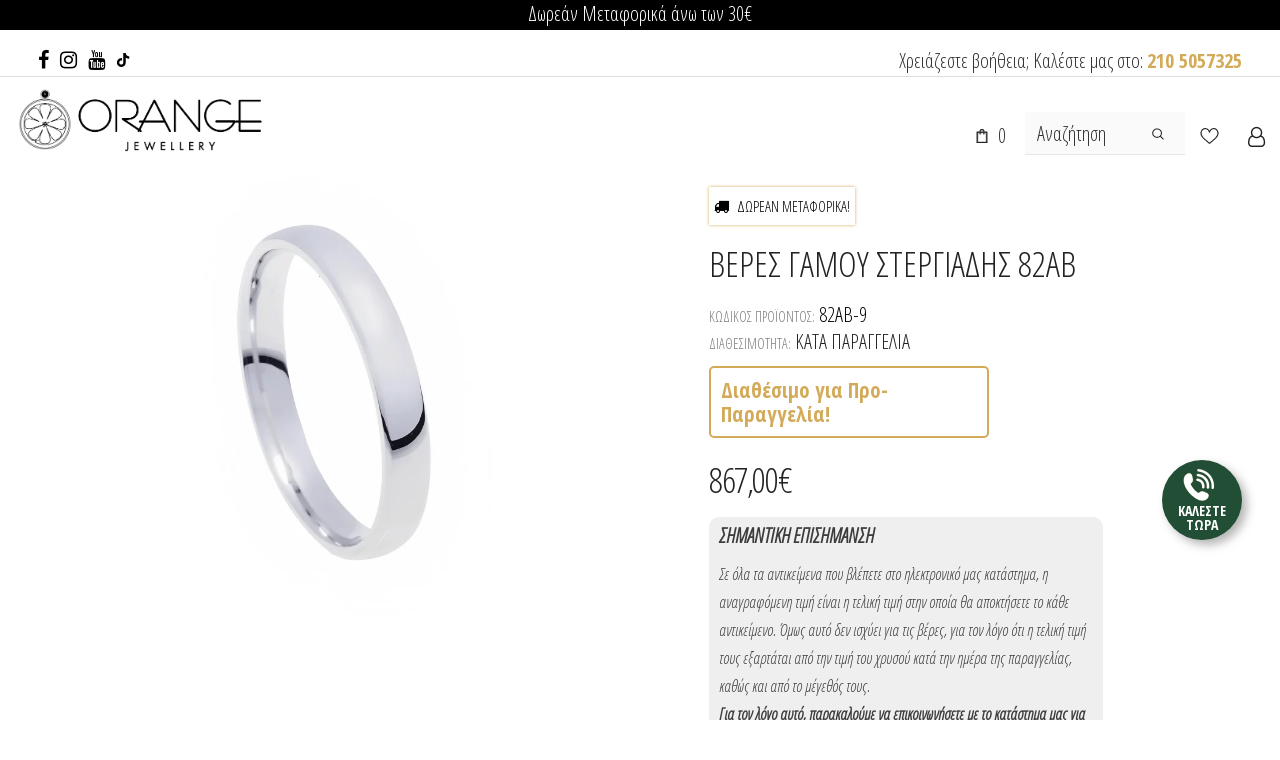

--- FILE ---
content_type: text/html; charset=utf-8
request_url: https://orange-kosmima.gr/products/veres-gamou-arravona-82ab
body_size: 207005
content:
  <!doctype html>
<!--[if lt IE 7]><html class="no-js lt-ie9 lt-ie8 lt-ie7" lang="el"> <![endif]-->
<!--[if IE 7]><html class="no-js lt-ie9 lt-ie8" lang="el"> <![endif]-->
<!--[if IE 8]><html class="no-js lt-ie9" lang="el"> <![endif]-->
<!--[if IE 9 ]><html class="ie9 no-js"> <![endif]-->
<!--[if (gt IE 9)|!(IE)]><!--> <html class="no-js" lang="el"> <!--<![endif]-->
<head>
  





   <link rel="amphtml" href="https://orange-kosmima.gr/a/s/products/veres-gamou-arravona-82ab">



	<!-- Added by AVADA SEO Suite -->
	


<meta name="twitter:image" content="http://orange-kosmima.gr/cdn/shop/products/82AB.png?v=1669372396">
    
<script>
  const avadaLightJsExclude = ['cdn.nfcube.com', 'assets/ecom.js', 'variant-title-king', 'linked_options_variants', 'smile-loader.js', 'smart-product-filter-search', 'rivo-loyalty-referrals', 'avada-cookie-consent', 'consentmo-gdpr', 'quinn'];
  const avadaLightJsInclude = ['https://www.googletagmanager.com/', 'https://connect.facebook.net/', 'https://business-api.tiktok.com/', 'https://static.klaviyo.com/'];
  window.AVADA_SPEED_BLACKLIST = avadaLightJsInclude.map(item => new RegExp(item, 'i'));
  window.AVADA_SPEED_WHITELIST = avadaLightJsExclude.map(item => new RegExp(item, 'i'));
</script>

<script>
  const isSpeedUpEnable = !1741336260229 || Date.now() < 1741336260229;
  if (isSpeedUpEnable) {
    const avadaSpeedUp=0.5;
    if(isSpeedUpEnable) {
  function _0x55aa(_0x575858,_0x2fd0be){const _0x30a92f=_0x1cb5();return _0x55aa=function(_0x4e8b41,_0xcd1690){_0x4e8b41=_0x4e8b41-(0xb5e+0xd*0x147+-0x1b1a);let _0x1c09f7=_0x30a92f[_0x4e8b41];return _0x1c09f7;},_0x55aa(_0x575858,_0x2fd0be);}(function(_0x4ad4dc,_0x42545f){const _0x5c7741=_0x55aa,_0x323f4d=_0x4ad4dc();while(!![]){try{const _0x588ea5=parseInt(_0x5c7741(0x10c))/(0xb6f+-0x1853+0xce5)*(-parseInt(_0x5c7741(0x157))/(-0x2363*0x1+0x1dd4+0x591*0x1))+-parseInt(_0x5c7741(0x171))/(0x269b+-0xeb+-0xf*0x283)*(parseInt(_0x5c7741(0x116))/(0x2e1+0x1*0x17b3+-0x110*0x19))+-parseInt(_0x5c7741(0x147))/(-0x1489+-0x312*0x6+0x26fa*0x1)+-parseInt(_0x5c7741(0xfa))/(-0x744+0x1*0xb5d+-0x413)*(-parseInt(_0x5c7741(0x102))/(-0x1e87+0x9e*-0x16+0x2c22))+parseInt(_0x5c7741(0x136))/(0x1e2d+0x1498+-0x1a3*0x1f)+parseInt(_0x5c7741(0x16e))/(0x460+0x1d96+0x3*-0xb4f)*(-parseInt(_0x5c7741(0xe3))/(-0x9ca+-0x1*-0x93f+0x1*0x95))+parseInt(_0x5c7741(0xf8))/(-0x1f73*0x1+0x6*-0x510+0x3dde);if(_0x588ea5===_0x42545f)break;else _0x323f4d['push'](_0x323f4d['shift']());}catch(_0x5d6d7e){_0x323f4d['push'](_0x323f4d['shift']());}}}(_0x1cb5,-0x193549+0x5dc3*-0x31+-0x2f963*-0x13),(function(){const _0x5cb2b4=_0x55aa,_0x23f9e9={'yXGBq':function(_0x237aef,_0x385938){return _0x237aef!==_0x385938;},'XduVF':function(_0x21018d,_0x56ff60){return _0x21018d===_0x56ff60;},'RChnz':_0x5cb2b4(0xf4)+_0x5cb2b4(0xe9)+_0x5cb2b4(0x14a),'TAsuR':function(_0xe21eca,_0x33e114){return _0xe21eca%_0x33e114;},'EvLYw':function(_0x1326ad,_0x261d04){return _0x1326ad!==_0x261d04;},'nnhAQ':_0x5cb2b4(0x107),'swpMF':_0x5cb2b4(0x16d),'plMMu':_0x5cb2b4(0xe8)+_0x5cb2b4(0x135),'PqBPA':function(_0x2ba85c,_0x35b541){return _0x2ba85c<_0x35b541;},'NKPCA':_0x5cb2b4(0xfc),'TINqh':function(_0x4116e3,_0x3ffd02,_0x2c8722){return _0x4116e3(_0x3ffd02,_0x2c8722);},'BAueN':_0x5cb2b4(0x120),'NgloT':_0x5cb2b4(0x14c),'ThSSU':function(_0xeb212a,_0x4341c1){return _0xeb212a+_0x4341c1;},'lDDHN':function(_0x4a1a48,_0x45ebfb){return _0x4a1a48 instanceof _0x45ebfb;},'toAYB':function(_0xcf0fa9,_0xf5fa6a){return _0xcf0fa9 instanceof _0xf5fa6a;},'VMiyW':function(_0x5300e4,_0x44e0f4){return _0x5300e4(_0x44e0f4);},'iyhbw':_0x5cb2b4(0x119),'zuWfR':function(_0x19c3e4,_0x4ee6e8){return _0x19c3e4<_0x4ee6e8;},'vEmrv':function(_0xd798cf,_0x5ea2dd){return _0xd798cf!==_0x5ea2dd;},'yxERj':function(_0x24b03b,_0x5aa292){return _0x24b03b||_0x5aa292;},'MZpwM':_0x5cb2b4(0x110)+_0x5cb2b4(0x109)+'pt','IeUHK':function(_0x5a4c7e,_0x2edf70){return _0x5a4c7e-_0x2edf70;},'Idvge':function(_0x3b526e,_0x36b469){return _0x3b526e<_0x36b469;},'qRwfm':_0x5cb2b4(0x16b)+_0x5cb2b4(0xf1),'CvXDN':function(_0x4b4208,_0x1db216){return _0x4b4208<_0x1db216;},'acPIM':function(_0x7d44b7,_0x3020d2){return _0x7d44b7(_0x3020d2);},'MyLMO':function(_0x22d4b2,_0xe7a6a0){return _0x22d4b2<_0xe7a6a0;},'boDyh':function(_0x176992,_0x346381,_0xab7fc){return _0x176992(_0x346381,_0xab7fc);},'ZANXD':_0x5cb2b4(0x10f)+_0x5cb2b4(0x12a)+_0x5cb2b4(0x142),'CXwRZ':_0x5cb2b4(0x123)+_0x5cb2b4(0x15f),'AuMHM':_0x5cb2b4(0x161),'KUuFZ':_0x5cb2b4(0xe6),'MSwtw':_0x5cb2b4(0x13a),'ERvPB':_0x5cb2b4(0x134),'ycTDj':_0x5cb2b4(0x15b),'Tvhir':_0x5cb2b4(0x154)},_0x469be1=_0x23f9e9[_0x5cb2b4(0x153)],_0x36fe07={'blacklist':window[_0x5cb2b4(0x11f)+_0x5cb2b4(0x115)+'T'],'whitelist':window[_0x5cb2b4(0x11f)+_0x5cb2b4(0x13e)+'T']},_0x26516a={'blacklisted':[]},_0x34e4a6=(_0x2be2f5,_0x25b3b2)=>{const _0x80dd2=_0x5cb2b4;if(_0x2be2f5&&(!_0x25b3b2||_0x23f9e9[_0x80dd2(0x13b)](_0x25b3b2,_0x469be1))&&(!_0x36fe07[_0x80dd2(0x170)]||_0x36fe07[_0x80dd2(0x170)][_0x80dd2(0x151)](_0xa5c7cf=>_0xa5c7cf[_0x80dd2(0x12b)](_0x2be2f5)))&&(!_0x36fe07[_0x80dd2(0x165)]||_0x36fe07[_0x80dd2(0x165)][_0x80dd2(0x156)](_0x4e2570=>!_0x4e2570[_0x80dd2(0x12b)](_0x2be2f5)))&&_0x23f9e9[_0x80dd2(0xf7)](avadaSpeedUp,0x5*0x256+-0x1*0x66c+-0x542+0.5)&&_0x2be2f5[_0x80dd2(0x137)](_0x23f9e9[_0x80dd2(0xe7)])){const _0x413c89=_0x2be2f5[_0x80dd2(0x16c)];return _0x23f9e9[_0x80dd2(0xf7)](_0x23f9e9[_0x80dd2(0x11e)](_0x413c89,-0x1deb*-0x1+0xf13+-0x2cfc),0x1176+-0x78b*0x5+0x1441);}return _0x2be2f5&&(!_0x25b3b2||_0x23f9e9[_0x80dd2(0xed)](_0x25b3b2,_0x469be1))&&(!_0x36fe07[_0x80dd2(0x170)]||_0x36fe07[_0x80dd2(0x170)][_0x80dd2(0x151)](_0x3d689d=>_0x3d689d[_0x80dd2(0x12b)](_0x2be2f5)))&&(!_0x36fe07[_0x80dd2(0x165)]||_0x36fe07[_0x80dd2(0x165)][_0x80dd2(0x156)](_0x26a7b3=>!_0x26a7b3[_0x80dd2(0x12b)](_0x2be2f5)));},_0x11462f=function(_0x42927f){const _0x346823=_0x5cb2b4,_0x5426ae=_0x42927f[_0x346823(0x159)+'te'](_0x23f9e9[_0x346823(0x14e)]);return _0x36fe07[_0x346823(0x170)]&&_0x36fe07[_0x346823(0x170)][_0x346823(0x156)](_0x107b0d=>!_0x107b0d[_0x346823(0x12b)](_0x5426ae))||_0x36fe07[_0x346823(0x165)]&&_0x36fe07[_0x346823(0x165)][_0x346823(0x151)](_0x1e7160=>_0x1e7160[_0x346823(0x12b)](_0x5426ae));},_0x39299f=new MutationObserver(_0x45c995=>{const _0x21802a=_0x5cb2b4,_0x3bc801={'mafxh':function(_0x6f9c57,_0x229989){const _0x9d39b1=_0x55aa;return _0x23f9e9[_0x9d39b1(0xf7)](_0x6f9c57,_0x229989);},'SrchE':_0x23f9e9[_0x21802a(0xe2)],'pvjbV':_0x23f9e9[_0x21802a(0xf6)]};for(let _0x333494=-0x7d7+-0x893+0x106a;_0x23f9e9[_0x21802a(0x158)](_0x333494,_0x45c995[_0x21802a(0x16c)]);_0x333494++){const {addedNodes:_0x1b685b}=_0x45c995[_0x333494];for(let _0x2f087=0x1f03+0x84b+0x1*-0x274e;_0x23f9e9[_0x21802a(0x158)](_0x2f087,_0x1b685b[_0x21802a(0x16c)]);_0x2f087++){const _0x4e5bac=_0x1b685b[_0x2f087];if(_0x23f9e9[_0x21802a(0xf7)](_0x4e5bac[_0x21802a(0x121)],-0x1f3a+-0x1*0x1b93+-0x3*-0x139a)&&_0x23f9e9[_0x21802a(0xf7)](_0x4e5bac[_0x21802a(0x152)],_0x23f9e9[_0x21802a(0xe0)])){const _0x5d9a67=_0x4e5bac[_0x21802a(0x107)],_0x3fb522=_0x4e5bac[_0x21802a(0x16d)];if(_0x23f9e9[_0x21802a(0x103)](_0x34e4a6,_0x5d9a67,_0x3fb522)){_0x26516a[_0x21802a(0x160)+'d'][_0x21802a(0x128)]([_0x4e5bac,_0x4e5bac[_0x21802a(0x16d)]]),_0x4e5bac[_0x21802a(0x16d)]=_0x469be1;const _0x1e52da=function(_0x2c95ff){const _0x359b13=_0x21802a;if(_0x3bc801[_0x359b13(0x118)](_0x4e5bac[_0x359b13(0x159)+'te'](_0x3bc801[_0x359b13(0x166)]),_0x469be1))_0x2c95ff[_0x359b13(0x112)+_0x359b13(0x150)]();_0x4e5bac[_0x359b13(0xec)+_0x359b13(0x130)](_0x3bc801[_0x359b13(0xe4)],_0x1e52da);};_0x4e5bac[_0x21802a(0x12d)+_0x21802a(0x163)](_0x23f9e9[_0x21802a(0xf6)],_0x1e52da),_0x4e5bac[_0x21802a(0x12c)+_0x21802a(0x131)]&&_0x4e5bac[_0x21802a(0x12c)+_0x21802a(0x131)][_0x21802a(0x11a)+'d'](_0x4e5bac);}}}}});_0x39299f[_0x5cb2b4(0x105)](document[_0x5cb2b4(0x10b)+_0x5cb2b4(0x16a)],{'childList':!![],'subtree':!![]});const _0x2910a9=/[|\\{}()\[\]^$+*?.]/g,_0xa9f173=function(..._0x1baa33){const _0x3053cc=_0x5cb2b4,_0x2e6f61={'mMWha':function(_0x158c76,_0x5c404b){const _0x25a05c=_0x55aa;return _0x23f9e9[_0x25a05c(0xf7)](_0x158c76,_0x5c404b);},'BXirI':_0x23f9e9[_0x3053cc(0x141)],'COGok':function(_0x421bf7,_0x55453a){const _0x4fd417=_0x3053cc;return _0x23f9e9[_0x4fd417(0x167)](_0x421bf7,_0x55453a);},'XLSAp':function(_0x193984,_0x35c446){const _0x5bbecf=_0x3053cc;return _0x23f9e9[_0x5bbecf(0xed)](_0x193984,_0x35c446);},'EygRw':function(_0xfbb69c,_0x21b15d){const _0xe5c840=_0x3053cc;return _0x23f9e9[_0xe5c840(0x104)](_0xfbb69c,_0x21b15d);},'xZuNx':_0x23f9e9[_0x3053cc(0x139)],'SBUaW':function(_0x5739bf,_0x2c2fab){const _0x42cbb1=_0x3053cc;return _0x23f9e9[_0x42cbb1(0x172)](_0x5739bf,_0x2c2fab);},'EAoTR':function(_0x123b29,_0x5b29bf){const _0x2828d2=_0x3053cc;return _0x23f9e9[_0x2828d2(0x11d)](_0x123b29,_0x5b29bf);},'cdYdq':_0x23f9e9[_0x3053cc(0x14e)],'WzJcf':_0x23f9e9[_0x3053cc(0xe2)],'nytPK':function(_0x53f733,_0x4ad021){const _0x4f0333=_0x3053cc;return _0x23f9e9[_0x4f0333(0x148)](_0x53f733,_0x4ad021);},'oUrHG':_0x23f9e9[_0x3053cc(0x14d)],'dnxjX':function(_0xed6b5f,_0x573f55){const _0x57aa03=_0x3053cc;return _0x23f9e9[_0x57aa03(0x15a)](_0xed6b5f,_0x573f55);}};_0x23f9e9[_0x3053cc(0x15d)](_0x1baa33[_0x3053cc(0x16c)],-0x1a3*-0x9+-0xf9*0xb+-0x407*0x1)?(_0x36fe07[_0x3053cc(0x170)]=[],_0x36fe07[_0x3053cc(0x165)]=[]):(_0x36fe07[_0x3053cc(0x170)]&&(_0x36fe07[_0x3053cc(0x170)]=_0x36fe07[_0x3053cc(0x170)][_0x3053cc(0x106)](_0xa8e001=>_0x1baa33[_0x3053cc(0x156)](_0x4a8a28=>{const _0x2e425b=_0x3053cc;if(_0x2e6f61[_0x2e425b(0x111)](typeof _0x4a8a28,_0x2e6f61[_0x2e425b(0x155)]))return!_0xa8e001[_0x2e425b(0x12b)](_0x4a8a28);else{if(_0x2e6f61[_0x2e425b(0xeb)](_0x4a8a28,RegExp))return _0x2e6f61[_0x2e425b(0x145)](_0xa8e001[_0x2e425b(0xdf)](),_0x4a8a28[_0x2e425b(0xdf)]());}}))),_0x36fe07[_0x3053cc(0x165)]&&(_0x36fe07[_0x3053cc(0x165)]=[..._0x36fe07[_0x3053cc(0x165)],..._0x1baa33[_0x3053cc(0xff)](_0x4e4c02=>{const _0x7c755c=_0x3053cc;if(_0x23f9e9[_0x7c755c(0xf7)](typeof _0x4e4c02,_0x23f9e9[_0x7c755c(0x141)])){const _0x932437=_0x4e4c02[_0x7c755c(0xea)](_0x2910a9,_0x23f9e9[_0x7c755c(0x16f)]),_0x34e686=_0x23f9e9[_0x7c755c(0xf0)](_0x23f9e9[_0x7c755c(0xf0)]('.*',_0x932437),'.*');if(_0x36fe07[_0x7c755c(0x165)][_0x7c755c(0x156)](_0x21ef9a=>_0x21ef9a[_0x7c755c(0xdf)]()!==_0x34e686[_0x7c755c(0xdf)]()))return new RegExp(_0x34e686);}else{if(_0x23f9e9[_0x7c755c(0x117)](_0x4e4c02,RegExp)){if(_0x36fe07[_0x7c755c(0x165)][_0x7c755c(0x156)](_0x5a3f09=>_0x5a3f09[_0x7c755c(0xdf)]()!==_0x4e4c02[_0x7c755c(0xdf)]()))return _0x4e4c02;}}return null;})[_0x3053cc(0x106)](Boolean)]));const _0x3eeb55=document[_0x3053cc(0x11b)+_0x3053cc(0x10e)](_0x23f9e9[_0x3053cc(0xf0)](_0x23f9e9[_0x3053cc(0xf0)](_0x23f9e9[_0x3053cc(0x122)],_0x469be1),'"]'));for(let _0xf831f7=-0x21aa+-0x1793+0x393d*0x1;_0x23f9e9[_0x3053cc(0x14b)](_0xf831f7,_0x3eeb55[_0x3053cc(0x16c)]);_0xf831f7++){const _0x5868cb=_0x3eeb55[_0xf831f7];_0x23f9e9[_0x3053cc(0x132)](_0x11462f,_0x5868cb)&&(_0x26516a[_0x3053cc(0x160)+'d'][_0x3053cc(0x128)]([_0x5868cb,_0x23f9e9[_0x3053cc(0x14d)]]),_0x5868cb[_0x3053cc(0x12c)+_0x3053cc(0x131)][_0x3053cc(0x11a)+'d'](_0x5868cb));}let _0xdf8cd0=-0x17da+0x2461+-0xc87*0x1;[..._0x26516a[_0x3053cc(0x160)+'d']][_0x3053cc(0x10d)](([_0x226aeb,_0x33eaa7],_0xe33bca)=>{const _0x2aa7bf=_0x3053cc;if(_0x2e6f61[_0x2aa7bf(0x143)](_0x11462f,_0x226aeb)){const _0x41da0d=document[_0x2aa7bf(0x11c)+_0x2aa7bf(0x131)](_0x2e6f61[_0x2aa7bf(0x127)]);for(let _0x6784c7=0xd7b+-0xaa5+-0x2d6;_0x2e6f61[_0x2aa7bf(0x164)](_0x6784c7,_0x226aeb[_0x2aa7bf(0xe5)][_0x2aa7bf(0x16c)]);_0x6784c7++){const _0x4ca758=_0x226aeb[_0x2aa7bf(0xe5)][_0x6784c7];_0x2e6f61[_0x2aa7bf(0x12f)](_0x4ca758[_0x2aa7bf(0x133)],_0x2e6f61[_0x2aa7bf(0x13f)])&&_0x2e6f61[_0x2aa7bf(0x145)](_0x4ca758[_0x2aa7bf(0x133)],_0x2e6f61[_0x2aa7bf(0x100)])&&_0x41da0d[_0x2aa7bf(0xe1)+'te'](_0x4ca758[_0x2aa7bf(0x133)],_0x226aeb[_0x2aa7bf(0xe5)][_0x6784c7][_0x2aa7bf(0x12e)]);}_0x41da0d[_0x2aa7bf(0xe1)+'te'](_0x2e6f61[_0x2aa7bf(0x13f)],_0x226aeb[_0x2aa7bf(0x107)]),_0x41da0d[_0x2aa7bf(0xe1)+'te'](_0x2e6f61[_0x2aa7bf(0x100)],_0x2e6f61[_0x2aa7bf(0x101)](_0x33eaa7,_0x2e6f61[_0x2aa7bf(0x126)])),document[_0x2aa7bf(0x113)][_0x2aa7bf(0x146)+'d'](_0x41da0d),_0x26516a[_0x2aa7bf(0x160)+'d'][_0x2aa7bf(0x162)](_0x2e6f61[_0x2aa7bf(0x13d)](_0xe33bca,_0xdf8cd0),-0x105d*0x2+0x1*-0xeaa+0x2f65),_0xdf8cd0++;}}),_0x36fe07[_0x3053cc(0x170)]&&_0x23f9e9[_0x3053cc(0xf3)](_0x36fe07[_0x3053cc(0x170)][_0x3053cc(0x16c)],0x10f2+-0x1a42+0x951)&&_0x39299f[_0x3053cc(0x15c)]();},_0x4c2397=document[_0x5cb2b4(0x11c)+_0x5cb2b4(0x131)],_0x573f89={'src':Object[_0x5cb2b4(0x14f)+_0x5cb2b4(0xfd)+_0x5cb2b4(0x144)](HTMLScriptElement[_0x5cb2b4(0xf9)],_0x23f9e9[_0x5cb2b4(0x14e)]),'type':Object[_0x5cb2b4(0x14f)+_0x5cb2b4(0xfd)+_0x5cb2b4(0x144)](HTMLScriptElement[_0x5cb2b4(0xf9)],_0x23f9e9[_0x5cb2b4(0xe2)])};document[_0x5cb2b4(0x11c)+_0x5cb2b4(0x131)]=function(..._0x4db605){const _0x1480b5=_0x5cb2b4,_0x3a6982={'KNNxG':function(_0x32fa39,_0x2a57e4,_0x3cc08f){const _0x5ead12=_0x55aa;return _0x23f9e9[_0x5ead12(0x169)](_0x32fa39,_0x2a57e4,_0x3cc08f);}};if(_0x23f9e9[_0x1480b5(0x13b)](_0x4db605[-0x4*-0x376+0x4*0x2f+-0xe94][_0x1480b5(0x140)+'e'](),_0x23f9e9[_0x1480b5(0x139)]))return _0x4c2397[_0x1480b5(0x114)](document)(..._0x4db605);const _0x2f091d=_0x4c2397[_0x1480b5(0x114)](document)(..._0x4db605);try{Object[_0x1480b5(0xf2)+_0x1480b5(0x149)](_0x2f091d,{'src':{..._0x573f89[_0x1480b5(0x107)],'set'(_0x3ae2bc){const _0x5d6fdc=_0x1480b5;_0x3a6982[_0x5d6fdc(0x129)](_0x34e4a6,_0x3ae2bc,_0x2f091d[_0x5d6fdc(0x16d)])&&_0x573f89[_0x5d6fdc(0x16d)][_0x5d6fdc(0x10a)][_0x5d6fdc(0x125)](this,_0x469be1),_0x573f89[_0x5d6fdc(0x107)][_0x5d6fdc(0x10a)][_0x5d6fdc(0x125)](this,_0x3ae2bc);}},'type':{..._0x573f89[_0x1480b5(0x16d)],'get'(){const _0x436e9e=_0x1480b5,_0x4b63b9=_0x573f89[_0x436e9e(0x16d)][_0x436e9e(0xfb)][_0x436e9e(0x125)](this);if(_0x23f9e9[_0x436e9e(0xf7)](_0x4b63b9,_0x469be1)||_0x23f9e9[_0x436e9e(0x103)](_0x34e4a6,this[_0x436e9e(0x107)],_0x4b63b9))return null;return _0x4b63b9;},'set'(_0x174ea3){const _0x1dff57=_0x1480b5,_0xa2fd13=_0x23f9e9[_0x1dff57(0x103)](_0x34e4a6,_0x2f091d[_0x1dff57(0x107)],_0x2f091d[_0x1dff57(0x16d)])?_0x469be1:_0x174ea3;_0x573f89[_0x1dff57(0x16d)][_0x1dff57(0x10a)][_0x1dff57(0x125)](this,_0xa2fd13);}}}),_0x2f091d[_0x1480b5(0xe1)+'te']=function(_0x5b0870,_0x8c60d5){const _0xab22d4=_0x1480b5;if(_0x23f9e9[_0xab22d4(0xf7)](_0x5b0870,_0x23f9e9[_0xab22d4(0xe2)])||_0x23f9e9[_0xab22d4(0xf7)](_0x5b0870,_0x23f9e9[_0xab22d4(0x14e)]))_0x2f091d[_0x5b0870]=_0x8c60d5;else HTMLScriptElement[_0xab22d4(0xf9)][_0xab22d4(0xe1)+'te'][_0xab22d4(0x125)](_0x2f091d,_0x5b0870,_0x8c60d5);};}catch(_0x5a9461){console[_0x1480b5(0x168)](_0x23f9e9[_0x1480b5(0xef)],_0x5a9461);}return _0x2f091d;};const _0x5883c5=[_0x23f9e9[_0x5cb2b4(0xfe)],_0x23f9e9[_0x5cb2b4(0x13c)],_0x23f9e9[_0x5cb2b4(0xf5)],_0x23f9e9[_0x5cb2b4(0x15e)],_0x23f9e9[_0x5cb2b4(0x138)],_0x23f9e9[_0x5cb2b4(0x124)]],_0x4ab8d2=_0x5883c5[_0x5cb2b4(0xff)](_0x439d08=>{return{'type':_0x439d08,'listener':()=>_0xa9f173(),'options':{'passive':!![]}};});_0x4ab8d2[_0x5cb2b4(0x10d)](_0x4d3535=>{const _0x3882ab=_0x5cb2b4;document[_0x3882ab(0x12d)+_0x3882ab(0x163)](_0x4d3535[_0x3882ab(0x16d)],_0x4d3535[_0x3882ab(0xee)],_0x4d3535[_0x3882ab(0x108)]);});}()));function _0x1cb5(){const _0x15f8e0=['ault','some','tagName','CXwRZ','wheel','BXirI','every','6lYvYYX','PqBPA','getAttribu','IeUHK','touchstart','disconnect','Idvge','ERvPB','/blocked','blackliste','keydown','splice','stener','SBUaW','whitelist','SrchE','toAYB','warn','boDyh','ement','script[typ','length','type','346347wGqEBH','NgloT','blacklist','33OVoYHk','zuWfR','toString','NKPCA','setAttribu','swpMF','230EEqEiq','pvjbV','attributes','mousemove','RChnz','beforescri','y.com/exte','replace','COGok','removeEven','EvLYw','listener','ZANXD','ThSSU','e="','defineProp','MyLMO','cdn.shopif','MSwtw','plMMu','XduVF','22621984JRJQxz','prototype','8818116NVbcZr','get','SCRIPT','ertyDescri','AuMHM','map','WzJcf','nytPK','7kiZatp','TINqh','VMiyW','observe','filter','src','options','n/javascri','set','documentEl','478083wuqgQV','forEach','torAll','Avada cann','applicatio','mMWha','preventDef','head','bind','D_BLACKLIS','75496skzGVx','lDDHN','mafxh','script','removeChil','querySelec','createElem','vEmrv','TAsuR','AVADA_SPEE','string','nodeType','qRwfm','javascript','Tvhir','call','oUrHG','xZuNx','push','KNNxG','ot lazy lo','test','parentElem','addEventLi','value','EAoTR','tListener','ent','acPIM','name','touchmove','ptexecute','6968312SmqlIb','includes','ycTDj','iyhbw','touchend','yXGBq','KUuFZ','dnxjX','D_WHITELIS','cdYdq','toLowerCas','BAueN','ad script','EygRw','ptor','XLSAp','appendChil','4975500NoPAFA','yxERj','erties','nsions','CvXDN','\$&','MZpwM','nnhAQ','getOwnProp'];_0x1cb5=function(){return _0x15f8e0;};return _0x1cb5();}
}
    class LightJsLoader{constructor(e){this.jQs=[],this.listener=this.handleListener.bind(this,e),this.scripts=["default","defer","async"].reduce(((e,t)=>({...e,[t]:[]})),{});const t=this;e.forEach((e=>window.addEventListener(e,t.listener,{passive:!0})))}handleListener(e){const t=this;return e.forEach((e=>window.removeEventListener(e,t.listener))),"complete"===document.readyState?this.handleDOM():document.addEventListener("readystatechange",(e=>{if("complete"===e.target.readyState)return setTimeout(t.handleDOM.bind(t),1)}))}async handleDOM(){this.suspendEvent(),this.suspendJQuery(),this.findScripts(),this.preloadScripts();for(const e of Object.keys(this.scripts))await this.replaceScripts(this.scripts[e]);for(const e of["DOMContentLoaded","readystatechange"])await this.requestRepaint(),document.dispatchEvent(new Event("lightJS-"+e));document.lightJSonreadystatechange&&document.lightJSonreadystatechange();for(const e of["DOMContentLoaded","load"])await this.requestRepaint(),window.dispatchEvent(new Event("lightJS-"+e));await this.requestRepaint(),window.lightJSonload&&window.lightJSonload(),await this.requestRepaint(),this.jQs.forEach((e=>e(window).trigger("lightJS-jquery-load"))),window.dispatchEvent(new Event("lightJS-pageshow")),await this.requestRepaint(),window.lightJSonpageshow&&window.lightJSonpageshow()}async requestRepaint(){return new Promise((e=>requestAnimationFrame(e)))}findScripts(){document.querySelectorAll("script[type=lightJs]").forEach((e=>{e.hasAttribute("src")?e.hasAttribute("async")&&e.async?this.scripts.async.push(e):e.hasAttribute("defer")&&e.defer?this.scripts.defer.push(e):this.scripts.default.push(e):this.scripts.default.push(e)}))}preloadScripts(){const e=this,t=Object.keys(this.scripts).reduce(((t,n)=>[...t,...e.scripts[n]]),[]),n=document.createDocumentFragment();t.forEach((e=>{const t=e.getAttribute("src");if(!t)return;const s=document.createElement("link");s.href=t,s.rel="preload",s.as="script",n.appendChild(s)})),document.head.appendChild(n)}async replaceScripts(e){let t;for(;t=e.shift();)await this.requestRepaint(),new Promise((e=>{const n=document.createElement("script");[...t.attributes].forEach((e=>{"type"!==e.nodeName&&n.setAttribute(e.nodeName,e.nodeValue)})),t.hasAttribute("src")?(n.addEventListener("load",e),n.addEventListener("error",e)):(n.text=t.text,e()),t.parentNode.replaceChild(n,t)}))}suspendEvent(){const e={};[{obj:document,name:"DOMContentLoaded"},{obj:window,name:"DOMContentLoaded"},{obj:window,name:"load"},{obj:window,name:"pageshow"},{obj:document,name:"readystatechange"}].map((t=>function(t,n){function s(n){return e[t].list.indexOf(n)>=0?"lightJS-"+n:n}e[t]||(e[t]={list:[n],add:t.addEventListener,remove:t.removeEventListener},t.addEventListener=(...n)=>{n[0]=s(n[0]),e[t].add.apply(t,n)},t.removeEventListener=(...n)=>{n[0]=s(n[0]),e[t].remove.apply(t,n)})}(t.obj,t.name))),[{obj:document,name:"onreadystatechange"},{obj:window,name:"onpageshow"}].map((e=>function(e,t){let n=e[t];Object.defineProperty(e,t,{get:()=>n||function(){},set:s=>{e["lightJS"+t]=n=s}})}(e.obj,e.name)))}suspendJQuery(){const e=this;let t=window.jQuery;Object.defineProperty(window,"jQuery",{get:()=>t,set(n){if(!n||!n.fn||!e.jQs.includes(n))return void(t=n);n.fn.ready=n.fn.init.prototype.ready=e=>{e.bind(document)(n)};const s=n.fn.on;n.fn.on=n.fn.init.prototype.on=function(...e){if(window!==this[0])return s.apply(this,e),this;const t=e=>e.split(" ").map((e=>"load"===e||0===e.indexOf("load.")?"lightJS-jquery-load":e)).join(" ");return"string"==typeof e[0]||e[0]instanceof String?(e[0]=t(e[0]),s.apply(this,e),this):("object"==typeof e[0]&&Object.keys(e[0]).forEach((n=>{delete Object.assign(e[0],{[t(n)]:e[0][n]})[n]})),s.apply(this,e),this)},e.jQs.push(n),t=n}})}}
new LightJsLoader(["keydown","mousemove","touchend","touchmove","touchstart","wheel"]);
  }
</script>



<meta name="google-site-verification" content="0ofC4x_BDyclSsSB2QbtqmA1QHON8ybpJ8GS5Ch9uYc" />



<!-- Added by AVADA SEO Suite: Product Structured Data -->
<script type="application/ld+json">{
"@context": "https://schema.org/",
"@type": "Product",
"@id": "https://orange-kosmima.gr/products/veres-gamou-arravona-82ab",
"name": "Βέρες γάμου Στεργιάδης 82AB",
"description": "Χρυσές βέρες γάμου Όλες οι βέρες διατίθενται σε 9, 14 και 18 καράτια, σε λευκό, κίτρινο και ροζ χρυσό. - Η τιμή αναφέρεται στο ζευγάρι. - Η τιμή έχει υπολογιστεί με βάση τα νούμερα, γυναικείο No54 και ανδρικό No64. - Τα γραμμάρια είναι κατά προσέγγιση και ενδέχεται να αλλάξουν, ανάλογα με τα καράτια και τα νούμερα. - Αποστέλλεται σε πολυτελή συσκευασία δώρου - Παράδοση σε 7-10 ημέρες Απαραίτητη η προκαταβολή σε τραπεζικό λογαριασμό κατόπιν συνεννόησης με το κατάστημα μαςΠατήστε εδώ για άμεση τηλεφωνική εξυπηρέτηση",
"brand": {
  "@type": "Brand",
  "name": "OrangeKosmima"
},
"offers": {
  "@type": "Offer",
  "price": "867.0",
  "priceCurrency": "EUR",
  "itemCondition": "https://schema.org/NewCondition",
  "availability": "https://schema.org/InStock",
  "url": "https://orange-kosmima.gr/products/veres-gamou-arravona-82ab"
},
"image": [
  "https://orange-kosmima.gr/cdn/shop/products/82AB.png?v=1669372396"
],
"releaseDate": "2022-03-31 21:13:46 +0300",
"sku": "82AB-9",
"mpn": "82AB-9"}</script>
<!-- /Added by AVADA SEO Suite --><!-- Added by AVADA SEO Suite: Breadcrumb Structured Data  -->
<script type="application/ld+json">{
  "@context": "https://schema.org",
  "@type": "BreadcrumbList",
  "itemListElement": [{
    "@type": "ListItem",
    "position": 1,
    "name": "Home",
    "item": "https://orange-kosmima.gr"
  }, {
    "@type": "ListItem",
    "position": 2,
    "name": "Βέρες γάμου Στεργιάδης 82AB",
    "item": "https://orange-kosmima.gr/products/veres-gamou-arravona-82ab"
  }]
}
</script>
<!-- Added by AVADA SEO Suite -->
















	<!-- /Added by AVADA SEO Suite -->
  <!-- Basic page needs ================================================== -->
  <meta charset="utf-8">
  <meta http-equiv="X-UA-Compatible" content="IE=edge,chrome=1">
	 <meta name="theme-color" content="#d3aa58">
  <!-- Title and description ================================================== -->
 <meta name="google-site-verification" content="lG1fsjQxgnVkIV7JUu-STViAlt0AEfdivAi5eptH0t8" />
  <meta http-equiv='content-language' content='el'>
<!-- Google Tag Manager -->
<script>(function(w,d,s,l,i){w[l]=w[l]||[];w[l].push({'gtm.start':
new Date().getTime(),event:'gtm.js'});var f=d.getElementsByTagName(s)[0],
j=d.createElement(s),dl=l!='dataLayer'?'&l='+l:'';j.async=true;j.src=
'https://www.googletagmanager.com/gtm.js?id='+i+dl;f.parentNode.insertBefore(j,f);
})(window,document,'script','dataLayer','GTM-PWFXZDLP');</script>
<!-- End Google Tag Manager -->

   
  <title>
    Βέρες γάμου Στεργιάδης 82AB
    
  </title>
  

  
  <meta name="description" content="Βέρες Γάμου 82AB. Στο Orange Kosmima θα βρείτε μεγάλη ποικιλία σε βέρες γάμου σε εξαιρετικές τιμές. Για οικονομικές βέρες γάμου δείτε online ή επισκεφτείτε μας στο Περιστέρι Αττικής.">
  

  <!-- Product meta ================================================== -->
  


  <meta property="og:type" content="product">
  <meta property="og:title" content="Βέρες γάμου Στεργιάδης 82AB">
  
  <meta property="og:image" content="http://orange-kosmima.gr/cdn/shop/products/82AB_grande.png?v=1669372396">
  <meta property="og:image:secure_url" content="https://orange-kosmima.gr/cdn/shop/products/82AB_grande.png?v=1669372396">
  
  <meta property="og:price:amount" content="867,00">
  <meta property="og:price:currency" content="EUR">


  <meta property="og:description" content="Βέρες Γάμου 82AB. Στο Orange Kosmima θα βρείτε μεγάλη ποικιλία σε βέρες γάμου σε εξαιρετικές τιμές. Για οικονομικές βέρες γάμου δείτε online ή επισκεφτείτε μας στο Περιστέρι Αττικής.">


  <meta property="og:url" content="https://orange-kosmima.gr/products/veres-gamou-arravona-82ab">
  <meta property="og:site_name" content="Κοσμηματοπωλείο Orange">
  <!-- /snippets/twitter-card.liquid -->





  <meta name="twitter:card" content="product">
  <meta name="twitter:title" content="Βέρες γάμου Στεργιάδης 82AB">
  <meta name="twitter:description" content="Χρυσές βέρες γάμου 
Όλες οι βέρες διατίθενται σε 9, 14 και 18 καράτια, σε λευκό, κίτρινο και ροζ χρυσό. 
- Η τιμή αναφέρεται στο ζευγάρι. 
- Η τιμή έχει υπολογιστεί με βάση τα νούμερα, γυναικείο No54 και ανδρικό No64. 
- Τα γραμμάρια είναι κατά προσέγγιση και ενδέχεται να αλλάξουν, ανάλογα με τα καράτια και τα νούμερα. 
- Αποστέλλεται σε πολυτελή συσκευασία δώρου 
- Παράδοση σε 7-10 ημέρες 
Απαραίτητη η προκαταβολή σε τραπεζικό λογαριασμό κατόπιν συνεννόησης με το κατάστημα μας
Πατήστε εδώ για άμεση τηλεφωνική εξυπηρέτηση">
  <meta name="twitter:image" content="https://orange-kosmima.gr/cdn/shop/products/82AB_medium.png?v=1669372396">
  <meta name="twitter:image:width" content="240">
  <meta name="twitter:image:height" content="240">
  <meta name="twitter:label1" content="Price">
  <meta name="twitter:data1" content="From 867,00€ EUR">
  
  <meta name="twitter:label2" content="Brand">
  <meta name="twitter:data2" content="OrangeKosmima">
  



  <!-- Helpers ================================================== -->
  <link rel="canonical" href="https://orange-kosmima.gr/products/veres-gamou-arravona-82ab">
  <link canonical-shop-url="https://orange-kosmima.gr/">
  <meta name="viewport" content="width=device-width,initial-scale=1">
  <link rel="preload" href="//orange-kosmima.gr/cdn/shop/t/19/assets/vendor.min.css?v=72559489221033970801648640937" as="style">
  <link rel="preload" href="//orange-kosmima.gr/cdn/shop/t/19/assets/theme-styles.css?v=21194253238435887031690290931" as="style">
  <link rel="preload" href="//orange-kosmima.gr/cdn/shop/t/19/assets/theme-styles-responsive.css?v=93046250726204100551648640973" as="style">
  <link rel="preload" href="//orange-kosmima.gr/cdn/shop/t/19/assets/theme-settings.css?v=92648094228825401581757404165" as="style">
  <link rel="preload" href="//orange-kosmima.gr/cdn/shop/t/19/assets/header-05.css?v=180687859257110468381648640920" as="style">
  <link rel="preload" href="//orange-kosmima.gr/cdn/shop/t/19/assets/header-06.css?v=126606608905150543181648640920" as="style">
  <link rel="preload" href="//orange-kosmima.gr/cdn/shop/t/19/assets/header-07.css?v=100353581849455261521648640921" as="style">
  <link rel="preload" href="//orange-kosmima.gr/cdn/shop/t/19/assets/header-08.css?v=110770940473052809951648640921" as="style">
  <link rel="preload" href="//orange-kosmima.gr/cdn/shop/t/19/assets/footer-06.css?v=132629616272968652451648640912" as="style">
  <link rel="preload" href="//orange-kosmima.gr/cdn/shop/t/19/assets/footer-07.css?v=19457261069086938391648640912" as="style">
  <link rel="preload" href="//orange-kosmima.gr/cdn/shop/t/19/assets/footer-08.css?v=17161311055609253561648640912" as="style">
  <link rel="preload" href="//orange-kosmima.gr/cdn/shop/t/19/assets/footer-09.css?v=31723816694365087181648640913" as="style">
  <link rel="preload" href="//orange-kosmima.gr/cdn/shop/t/19/assets/product-skin.css?v=86030726725359264551648640932" as="style">
  <link rel="preload" href="//orange-kosmima.gr/cdn/shop/t/19/assets/layout_style_1170.css?v=175837568721092489071648640929" as="style">
  <link rel="preload" href="//orange-kosmima.gr/cdn/shop/t/19/assets/layout_style_fullwidth.css?v=139908533630461757151648640930" as="style">
  <link rel="preload" href="//orange-kosmima.gr/cdn/shop/t/19/assets/layout_style_flower.css?v=46301794337413993831648640929" as="style">
  <link rel="preload" href="//orange-kosmima.gr/cdn/shop/t/19/assets/layout_style_suppermarket.css?v=128954938120041481171648640930" as="style">
  <link rel="preload" href="//orange-kosmima.gr/cdn/shop/t/19/assets/layout_style_surfup.css?v=183976238571515187901705404635" as="style">
  <link rel="preload" href="//orange-kosmima.gr/cdn/shop/t/19/assets/product-supermarket.css?v=171093545267327271411648640933" as="style">
  <link rel="preload" href="//orange-kosmima.gr/cdn/shop/t/19/assets/jquery.min.js?v=56888366816115934351648640927" as="script">
  <link rel="stylesheet" href="https://cdnjs.cloudflare.com/ajax/libs/font-awesome/4.7.0/css/font-awesome.min.css">
  


  <!-- Favicon -->
  
  <link rel="shortcut icon" href="//orange-kosmima.gr/cdn/shop/files/Tab_Logo_32x32.png?v=1654082604" type="image/png">
  
  
  <!-- Styles -->
  <style>
    
@import url('https://fonts.googleapis.com/css?family=Open+Sans+Condensed:300,300i,400,400i,500,500i,600,600i,700,700i,800,800i&display=swap');
			    

          
			        
          
    
    :root {
      --font_size: 20px;
      --font_size_minus1: 19px;
      --font_size_minus2: 18px;
      --font_size_minus3: 17px;
      --font_size_minus4: 16px;
      --font_size_plus1: 21px;
      --font_size_plus2: 22px;
      --font_size_plus3: 23px;
      --font_size_plus4: 24px;
      --font_size_plus5: 25px;
      --font_size_plus6: 26px;
      --font_size_plus7: 27px;
      --font_size_plus8: 28px;
      --font_size_plus9: 29px;
      --font_size_plus10: 30px;
      --font_size_plus11: 31px;
      --font_size_plus12: 32px;
      --font_size_plus13: 33px;
      --font_size_plus14: 34px;
      --font_size_plus15: 35px;
      --font_size_plus16: 36px;
      --font_size_plus18: 38px;
      --font_size_plus21: 41px;
      --font_size_plus22: 42px;
      --font_size_plus23: 43px;
      --font_size_plus24: 44px;
      --font_size_plus29: 49px;
      --font_size_plus33: 53px;
      --font_size_plus34: 54px;

	  --fonts_name: Open Sans Condensed;
	  --fonts_name_2: Open Sans Condensed;

      /* Color */
      --body_bg: #ffffff;
      --body_color: #3c3c3c;
      --link_color: #d3aa58;
      --link_color_hover: #232323;
      --link_color_underline: rgba(211, 170, 88, 0.3);

      /* Breadcrumb */
      --breadcrumb_color : #999999;
      --breadcrumb_text_transform : capitalize;

      /* Header and Title */
      --page_title_font_size: 20px;
      --page_title_font_size_minus4: 16px;
      --page_title_font_size_minus6: 14px;
      --page_title_font_size_plus5: 25px;
      --page_title_color: #232323;
      --page_title_text_align : left;
      --page_title_color_underline: rgba(35, 35, 35, 0.3);

      /* Product  */
      --product_name_font_size: 18px;
      --product_name_line_height: 22px;
      --product_text_transform: none;
      --product_name_font_weight: 500;
      --product_name_text_align: center;
      --product_vendor_text_transform: capitalize;
      --product_vendor_font_weight: 500;
      --product_vendor_font_size: 12px;

      --color_title_pr: #232323;
      --color_title_pr_hover: #232323;
      --color_title_pr_hover_underline: rgba(35, 35, 35, 0.3);
      --color_vendor : #232323;
      --sale_text : #ffffff;
      --bg_sale : #00711d;
      --custom_label_text : #000000;
      --custom_label_bg : #b3d9d9;
      --bundle_label_text : #f8f8f8;
      --bundle_label_bg : #0f0f0f;
      --new_label_text : #202020;
      --new_label_bg : #d3aa58;
      --new_label_border : #d3aa58;
      --sold_out_text : #0f0f0f;
      --bg_sold_out : #b3d9d9;
      --color_price: #232323;
      --color_price_sale: #202020;
      --color_compare_price: #c0c0c0;
      --color_compare_product: #3c3c3c;
      
        --color_quick_view: #ffffff;
        --bg_quick_view: #000000;
      
      --border_quick_view: transparent;
      --color_wishlist: #232323;
      --bg_wishlist: #ffffff;
      --border_wishlist: transparent;
      --bg_wishlist_active: #ffe5e5;

      /* Button 1 */
      --background_1: #ffffff;
      --color_1 : #000000;
      --border_1 : #000000;

      /* Button 2 */
      --background_2: #ffffff;
      --color_2 : #0f0f0f;
      --border_2 : #232323;

      /* Button 3 */
      --background_3: #d3aa58;
      --color_3 : #ffffff;
      --border_3 : #d3aa58;

      /* Button Add To Cart */
      --color_add_to_cart : #fff;
      --border_add_to_cart : #000;
      --background_add_to_cart : #ffffff;

      --color_add_to_cart_hover : #000;
      --border_add_to_cart_hover : #000;
      --background_add_to_cart_hover : #fff;


      /* Button */
      
        --button_font_family: Open Sans Condensed;
      
      --button_font_size: px;
      --button_font_weight: ;
      --button_border_radius: px;
      --button_border_width: px;
      --button_border_style: ;
      --button_text_align: ;
      --button_text_transform: ;
      --button_letter_spacing: ;
      --button_padding_top: px;
      --button_padding_bottom: px;
      --button_padding_left: px;
      --button_padding_right: px;

      

      /* Border Color */
      --border_widget_title : #e0e0e0;
      --border_color_1 : #ebebeb;
      --border_color_2: #e7e7e7;
      --border_page_title: #eaeaea;
      --border_input: #cbcbcb;
      --border_checkbox: #d0d0d0;
      --border_dropdown: #dadada;
      --border_bt_sidebar : #f6f6f6;
      --color_icon_drop: #6b6b6b;

      
          --color_ipt: #3c3c3c;
        

      
      --color_slick_arrow: #000000;
      --color_border_slick_arrow: #f2e6e2;
      --color_bg_slick_arrow: #f2e6e2;
      

      /*color Mobile*/

      --color_menu_mb: #232323;
      --color_menu_level3: #3c3c3c;

      /* Mixin ================= */
      
          --padding_btn: 14px 15px 12px !important;
          --padding_btn_bundle: 14px 15px 12px;
          --padding_btn_qv_add_to_cart: 14px 15px 12px;
          --font_size_btn: var(--font_size);
          --letter_spacing_btn: 0;
      

      
      
          --color-price-box: var(--color_compare_price);
      

      --color_review: #232323;
      --color_review_empty: #232323;

      --border-product-image: #e6e6e6;

      
      --border-radius-17: 0;
      --border-radius-50: 0;
      

      --ask_an_expert_positon: 20vh;
      --ask_an_expert_positon_tb: 14vh;
    }
</style>
  <link href="//orange-kosmima.gr/cdn/shop/t/19/assets/vendor.min.css?v=72559489221033970801648640937" rel="stylesheet" type="text/css" media="all" />
<link href="//orange-kosmima.gr/cdn/shop/t/19/assets/theme-styles.css?v=21194253238435887031690290931" rel="stylesheet" type="text/css" media="all" />
<link href="//orange-kosmima.gr/cdn/shop/t/19/assets/theme-styles-responsive.css?v=93046250726204100551648640973" rel="stylesheet" type="text/css" media="all" />
<link href="//orange-kosmima.gr/cdn/shop/t/19/assets/theme-settings.css?v=92648094228825401581757404165" rel="stylesheet" type="text/css" media="all" />





















	<link href="//orange-kosmima.gr/cdn/shop/t/19/assets/product-skin.css?v=86030726725359264551648640932" rel="stylesheet" type="text/css" media="all" />











	<link href="//orange-kosmima.gr/cdn/shop/t/19/assets/layout_style_flower.css?v=46301794337413993831648640929" rel="stylesheet" type="text/css" media="all" />






  
   <!-- Scripts -->
  <script src="//orange-kosmima.gr/cdn/shop/t/19/assets/jquery.min.js?v=56888366816115934351648640927" type="text/javascript"></script>
<script src="//orange-kosmima.gr/cdn/shop/t/19/assets/jquery-cookie.min.js?v=72365755745404048181648640926" type="text/javascript"></script>
<script src="//orange-kosmima.gr/cdn/shop/t/19/assets/lazysizes.min.js?v=1731388530268974331652443310" type="text/javascript"></script>

<script>
  	window.lazySizesConfig = window.lazySizesConfig || {};
    lazySizesConfig.loadMode = 1;
    window.lazySizesConfig.init = false;
    lazySizes.init();
  
    window.ajax_cart = "upsell";
    window.money_format = "<span class=money>{{ amount_with_comma_separator }}€</span>";//"<span class=money>{{ amount_with_comma_separator }}€ EUR</span>";
    window.shop_currency = "EUR";
    window.show_multiple_currencies = false;
    window.use_color_swatch = false;
    window.product_variant_name = false;
        window.color_swatch_style = "variant";
    window.enable_sidebar_multiple_choice = true;
    window.file_url = "//orange-kosmima.gr/cdn/shop/files/?v=34984";
    window.asset_url = "";
    window.router = "";
    window.swatch_recently = "χρωμα";
    window.label_sale = "discount_sale";
    window.layout_style = "layout_style_flower";
    window.layout_home = "";
    window.product_style = "skin_1";
    window.category_style = "default";
    window.layout_body = "default";
        
    window.inventory_text = {
        in_stock: "Σε απόθεμα",
        many_in_stock: "Σε απόθεμα",
        out_of_stock: "ΕΚΤΟΣ ΑΠΟΘΕΜΑΤΟΣ",
        add_to_cart: "+ ΣΤΟ ΚΑΛΑΘΙ",
        add_all_to_cart: "+ ΣΤΟ ΚΑΛΑΘΙ",
        sold_out: "ΕΚΤΟΣ ΑΠΟΘΕΜΑΤΟΣ",
        select_options : "ΕΠΙΛΕΞΤΕ:",
        unavailable: "ΜΗ ΔΙΑΘΕΣΙΜΟ",
        view_all_collection: "ΔΕΙΤΕ ΤΑ ΟΛΑ",
        no_more_product: "Δεν υπάρχουν άλλα προϊόντα",
        show_options: "Εμφάνιση Επιλογών",
        hide_options: "Απόκρυψη",
        adding : "Προσθήκη",
        thank_you : "Ευχαριστούμε",
        add_more : "Προσθήκη Περισσότερων",
        cart_feedback : "Προστέθηκε",
        add_wishlist : "Προσθήκη στη Wishlist",
        remove_wishlist : "Αφαίρεση",
        add_wishlist_1 : "Προσθήκη στη Wishlist",
        remove_wishlist_1 : "Αφαίρεση",
        previous: "",
        next: "",
      	pre_order : "ΠΡΟ-ΠΑΡΑΓΓΕΛΙΑ",
        hotStock: "ΠΡΟΛΑΒΕΤΕ! ΜΟΝΟ [inventory] ΣΕ ΑΠΟΘΕΜΑ!",
        view_more: "Προβολή όλων",
        view_less : "Λιγότερα",
        show_more: "Περισσότερα",
        show_less : "Λιγότερα",
        days : "Ημέρες",
        hours : "Ώρες",
        mins : "Λεπτά",
        secs : "Δευ/τα",

        customlabel: "",
        newlabel: "Νέο!",
        salelabel: "Έκπτωση",
        soldoutlabel: "ΕΚΤΟΣ ΑΠΟΘΕΜΑΤΟΣ",
        bundlelabel: "",

        message_compare : "Πρέπει να επιλέξετε τουλάχιστον 2 προϊόντα για σύγκριση!",
        message_iscart : "προστέθηκε στο καλάθι!",

        add_compare : "Προσθήκη στη Σύγκριση",
        remove_compare : "Αφαίρεση",
        remove: "Αφαίρεση",
        warning_quantity: "Μέγιστη Ποσότητα",
    };
    window.multi_lang = false;
    window.collection_pagination_type = "default";

    window.newsletter_popup = false;
    window.hidden_newsletter = false;
    window.option_ptoduct1 = "size";
    window.option_ptoduct2 = "color";
    window.option_ptoduct3 = "option 3"

    /* Free Shipping Message */
    window.free_shipping_color1 = "#be0f00";  
    window.free_shipping_color2 = "#d3aa58";
    window.free_shipping_color3 = "#00711d";
    window.free_shipping_price = 30;
    window.free_shipping_text = {
        free_shipping_message_1: "Κερδίσατε Δωρεάν Μεταφορικά!",
        free_shipping_message_2:"Μόνο",
        free_shipping_message_3: "ακόμη για",
        free_shipping_message_4: "Δωρεάν Μεταφορικά",
        free_shipping_1: "Δωρεάν",
        free_shipping_2: "Καθυστέρηση",
    }

</script>

  <!-- Header hook for plugins ================================ -->
  <script>window.performance && window.performance.mark && window.performance.mark('shopify.content_for_header.start');</script><meta name="google-site-verification" content="lG1fsjQxgnVkIV7JUu-STViAlt0AEfdivAi5eptH0t8">
<meta id="shopify-digital-wallet" name="shopify-digital-wallet" content="/60837789944/digital_wallets/dialog">
<meta name="shopify-checkout-api-token" content="784182f11ac10bd6767c36704ba56aac">
<meta id="in-context-paypal-metadata" data-shop-id="60837789944" data-venmo-supported="false" data-environment="production" data-locale="en_US" data-paypal-v4="true" data-currency="EUR">
<link rel="alternate" type="application/json+oembed" href="https://orange-kosmima.gr/products/veres-gamou-arravona-82ab.oembed">
<script async="async" src="/checkouts/internal/preloads.js?locale=el-GR"></script>
<script id="shopify-features" type="application/json">{"accessToken":"784182f11ac10bd6767c36704ba56aac","betas":["rich-media-storefront-analytics"],"domain":"orange-kosmima.gr","predictiveSearch":true,"shopId":60837789944,"locale":"el"}</script>
<script>var Shopify = Shopify || {};
Shopify.shop = "orangekosmima.myshopify.com";
Shopify.locale = "el";
Shopify.currency = {"active":"EUR","rate":"1.0"};
Shopify.country = "GR";
Shopify.theme = {"name":"[CHRISTOS-20220330] \/\/ Ella-5.1.0-sections-ready","id":131687514360,"schema_name":"Ella","schema_version":"5.1.0","theme_store_id":null,"role":"main"};
Shopify.theme.handle = "null";
Shopify.theme.style = {"id":null,"handle":null};
Shopify.cdnHost = "orange-kosmima.gr/cdn";
Shopify.routes = Shopify.routes || {};
Shopify.routes.root = "/";</script>
<script type="module">!function(o){(o.Shopify=o.Shopify||{}).modules=!0}(window);</script>
<script>!function(o){function n(){var o=[];function n(){o.push(Array.prototype.slice.apply(arguments))}return n.q=o,n}var t=o.Shopify=o.Shopify||{};t.loadFeatures=n(),t.autoloadFeatures=n()}(window);</script>
<script id="shop-js-analytics" type="application/json">{"pageType":"product"}</script>
<script defer="defer" async type="module" src="//orange-kosmima.gr/cdn/shopifycloud/shop-js/modules/v2/client.init-shop-cart-sync_LfUzO4S6.el.esm.js"></script>
<script defer="defer" async type="module" src="//orange-kosmima.gr/cdn/shopifycloud/shop-js/modules/v2/chunk.common_CGzkXfgL.esm.js"></script>
<script defer="defer" async type="module" src="//orange-kosmima.gr/cdn/shopifycloud/shop-js/modules/v2/chunk.modal_Bgl3KeJf.esm.js"></script>
<script type="module">
  await import("//orange-kosmima.gr/cdn/shopifycloud/shop-js/modules/v2/client.init-shop-cart-sync_LfUzO4S6.el.esm.js");
await import("//orange-kosmima.gr/cdn/shopifycloud/shop-js/modules/v2/chunk.common_CGzkXfgL.esm.js");
await import("//orange-kosmima.gr/cdn/shopifycloud/shop-js/modules/v2/chunk.modal_Bgl3KeJf.esm.js");

  window.Shopify.SignInWithShop?.initShopCartSync?.({"fedCMEnabled":true,"windoidEnabled":true});

</script>
<script>(function() {
  var isLoaded = false;
  function asyncLoad() {
    if (isLoaded) return;
    isLoaded = true;
    var urls = ["https:\/\/seo.apps.avada.io\/scripttag\/avada-seo-installed.js?shop=orangekosmima.myshopify.com","https:\/\/cdn1.avada.io\/flying-pages\/module.js?shop=orangekosmima.myshopify.com"];
    for (var i = 0; i < urls.length; i++) {
      var s = document.createElement('script');
      if ((!1741336260229 || Date.now() < 1741336260229) &&
      (!window.AVADA_SPEED_BLACKLIST || window.AVADA_SPEED_BLACKLIST.some(pattern => pattern.test(s))) &&
      (!window.AVADA_SPEED_WHITELIST || window.AVADA_SPEED_WHITELIST.every(pattern => !pattern.test(s)))) s.type = 'lightJs'; else s.type = 'text/javascript';
      s.async = true;
      s.src = urls[i];
      var x = document.getElementsByTagName('script')[0];
      x.parentNode.insertBefore(s, x);
    }
  };
  if(window.attachEvent) {
    window.attachEvent('onload', asyncLoad);
  } else {
    window.addEventListener('load', asyncLoad, false);
  }
})();</script>
<script id="__st">var __st={"a":60837789944,"offset":7200,"reqid":"9b20e9bd-50f1-4dce-ae79-bfa5393e4dc7-1769091560","pageurl":"orange-kosmima.gr\/products\/veres-gamou-arravona-82ab","u":"bfe437572540","p":"product","rtyp":"product","rid":7644810182904};</script>
<script>window.ShopifyPaypalV4VisibilityTracking = true;</script>
<script id="captcha-bootstrap">!function(){'use strict';const t='contact',e='account',n='new_comment',o=[[t,t],['blogs',n],['comments',n],[t,'customer']],c=[[e,'customer_login'],[e,'guest_login'],[e,'recover_customer_password'],[e,'create_customer']],r=t=>t.map((([t,e])=>`form[action*='/${t}']:not([data-nocaptcha='true']) input[name='form_type'][value='${e}']`)).join(','),a=t=>()=>t?[...document.querySelectorAll(t)].map((t=>t.form)):[];function s(){const t=[...o],e=r(t);return a(e)}const i='password',u='form_key',d=['recaptcha-v3-token','g-recaptcha-response','h-captcha-response',i],f=()=>{try{return window.sessionStorage}catch{return}},m='__shopify_v',_=t=>t.elements[u];function p(t,e,n=!1){try{const o=window.sessionStorage,c=JSON.parse(o.getItem(e)),{data:r}=function(t){const{data:e,action:n}=t;return t[m]||n?{data:e,action:n}:{data:t,action:n}}(c);for(const[e,n]of Object.entries(r))t.elements[e]&&(t.elements[e].value=n);n&&o.removeItem(e)}catch(o){console.error('form repopulation failed',{error:o})}}const l='form_type',E='cptcha';function T(t){t.dataset[E]=!0}const w=window,h=w.document,L='Shopify',v='ce_forms',y='captcha';let A=!1;((t,e)=>{const n=(g='f06e6c50-85a8-45c8-87d0-21a2b65856fe',I='https://cdn.shopify.com/shopifycloud/storefront-forms-hcaptcha/ce_storefront_forms_captcha_hcaptcha.v1.5.2.iife.js',D={infoText:'Προστατεύεται με το hCaptcha',privacyText:'Απόρρητο',termsText:'Όροι'},(t,e,n)=>{const o=w[L][v],c=o.bindForm;if(c)return c(t,g,e,D).then(n);var r;o.q.push([[t,g,e,D],n]),r=I,A||(h.body.append(Object.assign(h.createElement('script'),{id:'captcha-provider',async:!0,src:r})),A=!0)});var g,I,D;w[L]=w[L]||{},w[L][v]=w[L][v]||{},w[L][v].q=[],w[L][y]=w[L][y]||{},w[L][y].protect=function(t,e){n(t,void 0,e),T(t)},Object.freeze(w[L][y]),function(t,e,n,w,h,L){const[v,y,A,g]=function(t,e,n){const i=e?o:[],u=t?c:[],d=[...i,...u],f=r(d),m=r(i),_=r(d.filter((([t,e])=>n.includes(e))));return[a(f),a(m),a(_),s()]}(w,h,L),I=t=>{const e=t.target;return e instanceof HTMLFormElement?e:e&&e.form},D=t=>v().includes(t);t.addEventListener('submit',(t=>{const e=I(t);if(!e)return;const n=D(e)&&!e.dataset.hcaptchaBound&&!e.dataset.recaptchaBound,o=_(e),c=g().includes(e)&&(!o||!o.value);(n||c)&&t.preventDefault(),c&&!n&&(function(t){try{if(!f())return;!function(t){const e=f();if(!e)return;const n=_(t);if(!n)return;const o=n.value;o&&e.removeItem(o)}(t);const e=Array.from(Array(32),(()=>Math.random().toString(36)[2])).join('');!function(t,e){_(t)||t.append(Object.assign(document.createElement('input'),{type:'hidden',name:u})),t.elements[u].value=e}(t,e),function(t,e){const n=f();if(!n)return;const o=[...t.querySelectorAll(`input[type='${i}']`)].map((({name:t})=>t)),c=[...d,...o],r={};for(const[a,s]of new FormData(t).entries())c.includes(a)||(r[a]=s);n.setItem(e,JSON.stringify({[m]:1,action:t.action,data:r}))}(t,e)}catch(e){console.error('failed to persist form',e)}}(e),e.submit())}));const S=(t,e)=>{t&&!t.dataset[E]&&(n(t,e.some((e=>e===t))),T(t))};for(const o of['focusin','change'])t.addEventListener(o,(t=>{const e=I(t);D(e)&&S(e,y())}));const B=e.get('form_key'),M=e.get(l),P=B&&M;t.addEventListener('DOMContentLoaded',(()=>{const t=y();if(P)for(const e of t)e.elements[l].value===M&&p(e,B);[...new Set([...A(),...v().filter((t=>'true'===t.dataset.shopifyCaptcha))])].forEach((e=>S(e,t)))}))}(h,new URLSearchParams(w.location.search),n,t,e,['guest_login'])})(!0,!0)}();</script>
<script integrity="sha256-4kQ18oKyAcykRKYeNunJcIwy7WH5gtpwJnB7kiuLZ1E=" data-source-attribution="shopify.loadfeatures" defer="defer" src="//orange-kosmima.gr/cdn/shopifycloud/storefront/assets/storefront/load_feature-a0a9edcb.js" crossorigin="anonymous"></script>
<script data-source-attribution="shopify.dynamic_checkout.dynamic.init">var Shopify=Shopify||{};Shopify.PaymentButton=Shopify.PaymentButton||{isStorefrontPortableWallets:!0,init:function(){window.Shopify.PaymentButton.init=function(){};var t=document.createElement("script");t.src="https://orange-kosmima.gr/cdn/shopifycloud/portable-wallets/latest/portable-wallets.el.js",t.type="module",document.head.appendChild(t)}};
</script>
<script data-source-attribution="shopify.dynamic_checkout.buyer_consent">
  function portableWalletsHideBuyerConsent(e){var t=document.getElementById("shopify-buyer-consent"),n=document.getElementById("shopify-subscription-policy-button");t&&n&&(t.classList.add("hidden"),t.setAttribute("aria-hidden","true"),n.removeEventListener("click",e))}function portableWalletsShowBuyerConsent(e){var t=document.getElementById("shopify-buyer-consent"),n=document.getElementById("shopify-subscription-policy-button");t&&n&&(t.classList.remove("hidden"),t.removeAttribute("aria-hidden"),n.addEventListener("click",e))}window.Shopify?.PaymentButton&&(window.Shopify.PaymentButton.hideBuyerConsent=portableWalletsHideBuyerConsent,window.Shopify.PaymentButton.showBuyerConsent=portableWalletsShowBuyerConsent);
</script>
<script data-source-attribution="shopify.dynamic_checkout.cart.bootstrap">document.addEventListener("DOMContentLoaded",(function(){function t(){return document.querySelector("shopify-accelerated-checkout-cart, shopify-accelerated-checkout")}if(t())Shopify.PaymentButton.init();else{new MutationObserver((function(e,n){t()&&(Shopify.PaymentButton.init(),n.disconnect())})).observe(document.body,{childList:!0,subtree:!0})}}));
</script>
<script id='scb4127' type='text/javascript' async='' src='https://orange-kosmima.gr/cdn/shopifycloud/privacy-banner/storefront-banner.js'></script><link id="shopify-accelerated-checkout-styles" rel="stylesheet" media="screen" href="https://orange-kosmima.gr/cdn/shopifycloud/portable-wallets/latest/accelerated-checkout-backwards-compat.css" crossorigin="anonymous">
<style id="shopify-accelerated-checkout-cart">
        #shopify-buyer-consent {
  margin-top: 1em;
  display: inline-block;
  width: 100%;
}

#shopify-buyer-consent.hidden {
  display: none;
}

#shopify-subscription-policy-button {
  background: none;
  border: none;
  padding: 0;
  text-decoration: underline;
  font-size: inherit;
  cursor: pointer;
}

#shopify-subscription-policy-button::before {
  box-shadow: none;
}

      </style>

<script>window.performance && window.performance.mark && window.performance.mark('shopify.content_for_header.end');</script>
  

  <!--[if lt IE 9]>
  <script src="//html5shiv.googlecode.com/svn/trunk/html5.js" type="text/javascript"></script>
  <![endif]-->

  
  
  

  <script>

    Shopify.productOptionsMap = {};
    Shopify.quickViewOptionsMap = {};

    Shopify.updateOptionsInSelector = function(selectorIndex, wrapperSlt) {
        Shopify.optionsMap = wrapperSlt === '.product' ? Shopify.productOptionsMap : Shopify.quickViewOptionsMap;

        switch (selectorIndex) {
            case 0:
                var key = 'root';
                var selector = $(wrapperSlt + ' .single-option-selector:eq(0)');
                break;
            case 1:
                var key = $(wrapperSlt + ' .single-option-selector:eq(0)').val();
                var selector = $(wrapperSlt + ' .single-option-selector:eq(1)');
                break;
            case 2:
                var key = $(wrapperSlt + ' .single-option-selector:eq(0)').val();
                key += ' / ' + $(wrapperSlt + ' .single-option-selector:eq(1)').val();
                var selector = $(wrapperSlt + ' .single-option-selector:eq(2)');
        }

        var initialValue = selector.val();
        selector.empty();

        var availableOptions = Shopify.optionsMap[key];

        if (availableOptions && availableOptions.length) {
            for (var i = 0; i < availableOptions.length; i++) {
                var option = availableOptions[i].replace('-sold-out','');
                var newOption = $('<option></option>').val(option).html(option);

                selector.append(newOption);
            }

            $(wrapperSlt + ' .swatch[data-option-index="' + selectorIndex + '"] .swatch-element').each(function() {
                // debugger;
                if ($.inArray($(this).attr('data-value'), availableOptions) !== -1) {
                    $(this).addClass('available').removeClass('soldout').find(':radio').prop('disabled',false).prop('checked',true);
                }
                else {
                    if ($.inArray($(this).attr('data-value') + '-sold-out', availableOptions) !== -1) {
                        $(this).addClass('available').addClass('soldout').find(':radio').prop('disabled',false).prop('checked',true);
                    } else {
                        $(this).removeClass('available').addClass('soldout').find(':radio').prop('disabled',true).prop('checked',false);
                    }
                    
                }
            });

            if ($.inArray(initialValue, availableOptions) !== -1) {
                selector.val(initialValue);
            }

            selector.trigger('change');
        };
    };

    Shopify.linkOptionSelectors = function(product, wrapperSlt, check) {
        // Building our mapping object.
        Shopify.optionsMap = wrapperSlt === '.product' ? Shopify.productOptionsMap : Shopify.quickViewOptionsMap;
        var arr_1= [],
            arr_2= [],
            arr_3= [];

        Shopify.optionsMap['root'] == [];
        for (var i = 0; i < product.variants.length; i++) {
            var variant = product.variants[i];
            if (variant) {
                var key1 = variant.option1;
                var key2 = variant.option1 + ' / ' + variant.option2;
                Shopify.optionsMap[key1] = [];
                Shopify.optionsMap[key2] = [];
            }
        }
        for (var i = 0; i < product.variants.length; i++) {
            var variant = product.variants[i];
            if (variant) {
                if (window.use_color_swatch) {
                    if (variant.available) {
                        // Gathering values for the 1st drop-down.
                        Shopify.optionsMap['root'] = Shopify.optionsMap['root'] || [];

                        // if ($.inArray(variant.option1 + '-sold-out', Shopify.optionsMap['root']) !== -1) {
                        //     Shopify.optionsMap['root'].pop();
                        // } 

                        arr_1.push(variant.option1);
                        arr_1 = $.unique(arr_1);

                        Shopify.optionsMap['root'].push(variant.option1);

                        Shopify.optionsMap['root'] = Shopify.uniq(Shopify.optionsMap['root']);

                        // Gathering values for the 2nd drop-down.
                        if (product.options.length > 1) {
                        var key = variant.option1;
                            Shopify.optionsMap[key] = Shopify.optionsMap[key] || [];
                            // if ($.inArray(variant.option2 + '-sold-out', Shopify.optionsMap[key]) !== -1) {
                            //     Shopify.optionsMap[key].pop();
                            // } 
                            Shopify.optionsMap[key].push(variant.option2);
                            if ($.inArray(variant.option2, arr_2) === -1) {
                                arr_2.push(variant.option2);
                                arr_2 = $.unique(arr_2);
                            }
                            Shopify.optionsMap[key] = Shopify.uniq(Shopify.optionsMap[key]);
                        }

                        // Gathering values for the 3rd drop-down.
                        if (product.options.length === 3) {
                            var key = variant.option1 + ' / ' + variant.option2;
                            Shopify.optionsMap[key] = Shopify.optionsMap[key] || [];
                            Shopify.optionsMap[key].push(variant.option3);

                            if ($.inArray(variant.option3, arr_3) === -1) {
                                arr_3.push(variant.option3);
                                arr_3 = $.unique(arr_3);
                            }
                            
                            Shopify.optionsMap[key] = Shopify.uniq(Shopify.optionsMap[key]);
                        }
                    } else {
                        // Gathering values for the 1st drop-down.
                        Shopify.optionsMap['root'] = Shopify.optionsMap['root'] || [];
                        if ($.inArray(variant.option1, arr_1) === -1) {
                            Shopify.optionsMap['root'].push(variant.option1 + '-sold-out');
                        }
                        
                        Shopify.optionsMap['root'] = Shopify.uniq(Shopify.optionsMap['root']);

                        // Gathering values for the 2nd drop-down.
                        if (product.options.length > 1) {
                            var key = variant.option1;
                            Shopify.optionsMap[key] = Shopify.optionsMap[key] || [];
                            // Shopify.optionsMap[key].push(variant.option2);

                            // if ($.inArray(variant.option2, arr_2) === -1) {
                                Shopify.optionsMap[key].push(variant.option2 + '-sold-out');
                            // }
                            
                            Shopify.optionsMap[key] = Shopify.uniq(Shopify.optionsMap[key]);
                        }

                        // Gathering values for the 3rd drop-down.
                        if (product.options.length === 3) {
                            var key = variant.option1 + ' / ' + variant.option2;
                            Shopify.optionsMap[key] = Shopify.optionsMap[key] || [];
//                             if ($.inArray(variant.option3, arr_3) === -1) {
                                Shopify.optionsMap[key].push(variant.option3 + '-sold-out');
//                             }
                            Shopify.optionsMap[key] = Shopify.uniq(Shopify.optionsMap[key]);
                        }

                    }
                } else {
                    // Gathering values for the 1st drop-down.
                    if (check) {
                        if (variant.available) {
                            Shopify.optionsMap['root'] = Shopify.optionsMap['root'] || [];
                            Shopify.optionsMap['root'].push(variant.option1);
                            Shopify.optionsMap['root'] = Shopify.uniq(Shopify.optionsMap['root']);

                            // Gathering values for the 2nd drop-down.
                            if (product.options.length > 1) {
                            var key = variant.option1;
                                Shopify.optionsMap[key] = Shopify.optionsMap[key] || [];
                                Shopify.optionsMap[key].push(variant.option2);
                                Shopify.optionsMap[key] = Shopify.uniq(Shopify.optionsMap[key]);
                            }

                            // Gathering values for the 3rd drop-down.
                            if (product.options.length === 3) {
                                var key = variant.option1 + ' / ' + variant.option2;
                                Shopify.optionsMap[key] = Shopify.optionsMap[key] || [];
                                Shopify.optionsMap[key].push(variant.option3);
                                Shopify.optionsMap[key] = Shopify.uniq(Shopify.optionsMap[key]);
                            }
                        }
                    } else {
                        Shopify.optionsMap['root'] = Shopify.optionsMap['root'] || [];

                        Shopify.optionsMap['root'].push(variant.option1);
                        Shopify.optionsMap['root'] = Shopify.uniq(Shopify.optionsMap['root']);

                        // Gathering values for the 2nd drop-down.
                        if (product.options.length > 1) {
                        var key = variant.option1;
                            Shopify.optionsMap[key] = Shopify.optionsMap[key] || [];
                            Shopify.optionsMap[key].push(variant.option2);
                            Shopify.optionsMap[key] = Shopify.uniq(Shopify.optionsMap[key]);
                        }

                        // Gathering values for the 3rd drop-down.
                        if (product.options.length === 3) {
                            var key = variant.option1 + ' / ' + variant.option2;
                            Shopify.optionsMap[key] = Shopify.optionsMap[key] || [];
                            Shopify.optionsMap[key].push(variant.option3);
                            Shopify.optionsMap[key] = Shopify.uniq(Shopify.optionsMap[key]);
                        }
                    }
                    
                }
            }
        };

        // Update options right away.
        Shopify.updateOptionsInSelector(0, wrapperSlt);

        if (product.options.length > 1) Shopify.updateOptionsInSelector(1, wrapperSlt);
        if (product.options.length === 3) Shopify.updateOptionsInSelector(2, wrapperSlt);

        // When there is an update in the first dropdown.
        $(wrapperSlt + " .single-option-selector:eq(0)").change(function() {
            Shopify.updateOptionsInSelector(1, wrapperSlt);
            if (product.options.length === 3) Shopify.updateOptionsInSelector(2, wrapperSlt);
            return true;
        });

        // When there is an update in the second dropdown.
        $(wrapperSlt + " .single-option-selector:eq(1)").change(function() {
            if (product.options.length === 3) Shopify.updateOptionsInSelector(2, wrapperSlt);
            return true;
        });
    };
</script>
  
  <script nomodule src="https://unpkg.com/@google/model-viewer/dist/model-viewer-legacy.js"></script>
  
<link href="//orange-kosmima.gr/cdn/shop/t/19/assets/imbnet-custom.css?v=130123323636297071091764937644" rel="stylesheet" type="text/css" media="all" />
<!-- BEGIN app block: shopify://apps/seowill-redirects/blocks/brokenlink-404/cc7b1996-e567-42d0-8862-356092041863 -->
<script type="text/javascript">
    !function(t){var e={};function r(n){if(e[n])return e[n].exports;var o=e[n]={i:n,l:!1,exports:{}};return t[n].call(o.exports,o,o.exports,r),o.l=!0,o.exports}r.m=t,r.c=e,r.d=function(t,e,n){r.o(t,e)||Object.defineProperty(t,e,{enumerable:!0,get:n})},r.r=function(t){"undefined"!==typeof Symbol&&Symbol.toStringTag&&Object.defineProperty(t,Symbol.toStringTag,{value:"Module"}),Object.defineProperty(t,"__esModule",{value:!0})},r.t=function(t,e){if(1&e&&(t=r(t)),8&e)return t;if(4&e&&"object"===typeof t&&t&&t.__esModule)return t;var n=Object.create(null);if(r.r(n),Object.defineProperty(n,"default",{enumerable:!0,value:t}),2&e&&"string"!=typeof t)for(var o in t)r.d(n,o,function(e){return t[e]}.bind(null,o));return n},r.n=function(t){var e=t&&t.__esModule?function(){return t.default}:function(){return t};return r.d(e,"a",e),e},r.o=function(t,e){return Object.prototype.hasOwnProperty.call(t,e)},r.p="",r(r.s=11)}([function(t,e,r){"use strict";var n=r(2),o=Object.prototype.toString;function i(t){return"[object Array]"===o.call(t)}function a(t){return"undefined"===typeof t}function u(t){return null!==t&&"object"===typeof t}function s(t){return"[object Function]"===o.call(t)}function c(t,e){if(null!==t&&"undefined"!==typeof t)if("object"!==typeof t&&(t=[t]),i(t))for(var r=0,n=t.length;r<n;r++)e.call(null,t[r],r,t);else for(var o in t)Object.prototype.hasOwnProperty.call(t,o)&&e.call(null,t[o],o,t)}t.exports={isArray:i,isArrayBuffer:function(t){return"[object ArrayBuffer]"===o.call(t)},isBuffer:function(t){return null!==t&&!a(t)&&null!==t.constructor&&!a(t.constructor)&&"function"===typeof t.constructor.isBuffer&&t.constructor.isBuffer(t)},isFormData:function(t){return"undefined"!==typeof FormData&&t instanceof FormData},isArrayBufferView:function(t){return"undefined"!==typeof ArrayBuffer&&ArrayBuffer.isView?ArrayBuffer.isView(t):t&&t.buffer&&t.buffer instanceof ArrayBuffer},isString:function(t){return"string"===typeof t},isNumber:function(t){return"number"===typeof t},isObject:u,isUndefined:a,isDate:function(t){return"[object Date]"===o.call(t)},isFile:function(t){return"[object File]"===o.call(t)},isBlob:function(t){return"[object Blob]"===o.call(t)},isFunction:s,isStream:function(t){return u(t)&&s(t.pipe)},isURLSearchParams:function(t){return"undefined"!==typeof URLSearchParams&&t instanceof URLSearchParams},isStandardBrowserEnv:function(){return("undefined"===typeof navigator||"ReactNative"!==navigator.product&&"NativeScript"!==navigator.product&&"NS"!==navigator.product)&&("undefined"!==typeof window&&"undefined"!==typeof document)},forEach:c,merge:function t(){var e={};function r(r,n){"object"===typeof e[n]&&"object"===typeof r?e[n]=t(e[n],r):e[n]=r}for(var n=0,o=arguments.length;n<o;n++)c(arguments[n],r);return e},deepMerge:function t(){var e={};function r(r,n){"object"===typeof e[n]&&"object"===typeof r?e[n]=t(e[n],r):e[n]="object"===typeof r?t({},r):r}for(var n=0,o=arguments.length;n<o;n++)c(arguments[n],r);return e},extend:function(t,e,r){return c(e,(function(e,o){t[o]=r&&"function"===typeof e?n(e,r):e})),t},trim:function(t){return t.replace(/^\s*/,"").replace(/\s*$/,"")}}},function(t,e,r){t.exports=r(12)},function(t,e,r){"use strict";t.exports=function(t,e){return function(){for(var r=new Array(arguments.length),n=0;n<r.length;n++)r[n]=arguments[n];return t.apply(e,r)}}},function(t,e,r){"use strict";var n=r(0);function o(t){return encodeURIComponent(t).replace(/%40/gi,"@").replace(/%3A/gi,":").replace(/%24/g,"$").replace(/%2C/gi,",").replace(/%20/g,"+").replace(/%5B/gi,"[").replace(/%5D/gi,"]")}t.exports=function(t,e,r){if(!e)return t;var i;if(r)i=r(e);else if(n.isURLSearchParams(e))i=e.toString();else{var a=[];n.forEach(e,(function(t,e){null!==t&&"undefined"!==typeof t&&(n.isArray(t)?e+="[]":t=[t],n.forEach(t,(function(t){n.isDate(t)?t=t.toISOString():n.isObject(t)&&(t=JSON.stringify(t)),a.push(o(e)+"="+o(t))})))})),i=a.join("&")}if(i){var u=t.indexOf("#");-1!==u&&(t=t.slice(0,u)),t+=(-1===t.indexOf("?")?"?":"&")+i}return t}},function(t,e,r){"use strict";t.exports=function(t){return!(!t||!t.__CANCEL__)}},function(t,e,r){"use strict";(function(e){var n=r(0),o=r(19),i={"Content-Type":"application/x-www-form-urlencoded"};function a(t,e){!n.isUndefined(t)&&n.isUndefined(t["Content-Type"])&&(t["Content-Type"]=e)}var u={adapter:function(){var t;return("undefined"!==typeof XMLHttpRequest||"undefined"!==typeof e&&"[object process]"===Object.prototype.toString.call(e))&&(t=r(6)),t}(),transformRequest:[function(t,e){return o(e,"Accept"),o(e,"Content-Type"),n.isFormData(t)||n.isArrayBuffer(t)||n.isBuffer(t)||n.isStream(t)||n.isFile(t)||n.isBlob(t)?t:n.isArrayBufferView(t)?t.buffer:n.isURLSearchParams(t)?(a(e,"application/x-www-form-urlencoded;charset=utf-8"),t.toString()):n.isObject(t)?(a(e,"application/json;charset=utf-8"),JSON.stringify(t)):t}],transformResponse:[function(t){if("string"===typeof t)try{t=JSON.parse(t)}catch(e){}return t}],timeout:0,xsrfCookieName:"XSRF-TOKEN",xsrfHeaderName:"X-XSRF-TOKEN",maxContentLength:-1,validateStatus:function(t){return t>=200&&t<300},headers:{common:{Accept:"application/json, text/plain, */*"}}};n.forEach(["delete","get","head"],(function(t){u.headers[t]={}})),n.forEach(["post","put","patch"],(function(t){u.headers[t]=n.merge(i)})),t.exports=u}).call(this,r(18))},function(t,e,r){"use strict";var n=r(0),o=r(20),i=r(3),a=r(22),u=r(25),s=r(26),c=r(7);t.exports=function(t){return new Promise((function(e,f){var l=t.data,p=t.headers;n.isFormData(l)&&delete p["Content-Type"];var h=new XMLHttpRequest;if(t.auth){var d=t.auth.username||"",m=t.auth.password||"";p.Authorization="Basic "+btoa(d+":"+m)}var y=a(t.baseURL,t.url);if(h.open(t.method.toUpperCase(),i(y,t.params,t.paramsSerializer),!0),h.timeout=t.timeout,h.onreadystatechange=function(){if(h&&4===h.readyState&&(0!==h.status||h.responseURL&&0===h.responseURL.indexOf("file:"))){var r="getAllResponseHeaders"in h?u(h.getAllResponseHeaders()):null,n={data:t.responseType&&"text"!==t.responseType?h.response:h.responseText,status:h.status,statusText:h.statusText,headers:r,config:t,request:h};o(e,f,n),h=null}},h.onabort=function(){h&&(f(c("Request aborted",t,"ECONNABORTED",h)),h=null)},h.onerror=function(){f(c("Network Error",t,null,h)),h=null},h.ontimeout=function(){var e="timeout of "+t.timeout+"ms exceeded";t.timeoutErrorMessage&&(e=t.timeoutErrorMessage),f(c(e,t,"ECONNABORTED",h)),h=null},n.isStandardBrowserEnv()){var v=r(27),g=(t.withCredentials||s(y))&&t.xsrfCookieName?v.read(t.xsrfCookieName):void 0;g&&(p[t.xsrfHeaderName]=g)}if("setRequestHeader"in h&&n.forEach(p,(function(t,e){"undefined"===typeof l&&"content-type"===e.toLowerCase()?delete p[e]:h.setRequestHeader(e,t)})),n.isUndefined(t.withCredentials)||(h.withCredentials=!!t.withCredentials),t.responseType)try{h.responseType=t.responseType}catch(w){if("json"!==t.responseType)throw w}"function"===typeof t.onDownloadProgress&&h.addEventListener("progress",t.onDownloadProgress),"function"===typeof t.onUploadProgress&&h.upload&&h.upload.addEventListener("progress",t.onUploadProgress),t.cancelToken&&t.cancelToken.promise.then((function(t){h&&(h.abort(),f(t),h=null)})),void 0===l&&(l=null),h.send(l)}))}},function(t,e,r){"use strict";var n=r(21);t.exports=function(t,e,r,o,i){var a=new Error(t);return n(a,e,r,o,i)}},function(t,e,r){"use strict";var n=r(0);t.exports=function(t,e){e=e||{};var r={},o=["url","method","params","data"],i=["headers","auth","proxy"],a=["baseURL","url","transformRequest","transformResponse","paramsSerializer","timeout","withCredentials","adapter","responseType","xsrfCookieName","xsrfHeaderName","onUploadProgress","onDownloadProgress","maxContentLength","validateStatus","maxRedirects","httpAgent","httpsAgent","cancelToken","socketPath"];n.forEach(o,(function(t){"undefined"!==typeof e[t]&&(r[t]=e[t])})),n.forEach(i,(function(o){n.isObject(e[o])?r[o]=n.deepMerge(t[o],e[o]):"undefined"!==typeof e[o]?r[o]=e[o]:n.isObject(t[o])?r[o]=n.deepMerge(t[o]):"undefined"!==typeof t[o]&&(r[o]=t[o])})),n.forEach(a,(function(n){"undefined"!==typeof e[n]?r[n]=e[n]:"undefined"!==typeof t[n]&&(r[n]=t[n])}));var u=o.concat(i).concat(a),s=Object.keys(e).filter((function(t){return-1===u.indexOf(t)}));return n.forEach(s,(function(n){"undefined"!==typeof e[n]?r[n]=e[n]:"undefined"!==typeof t[n]&&(r[n]=t[n])})),r}},function(t,e,r){"use strict";function n(t){this.message=t}n.prototype.toString=function(){return"Cancel"+(this.message?": "+this.message:"")},n.prototype.__CANCEL__=!0,t.exports=n},function(t,e,r){t.exports=r(13)},function(t,e,r){t.exports=r(30)},function(t,e,r){var n=function(t){"use strict";var e=Object.prototype,r=e.hasOwnProperty,n="function"===typeof Symbol?Symbol:{},o=n.iterator||"@@iterator",i=n.asyncIterator||"@@asyncIterator",a=n.toStringTag||"@@toStringTag";function u(t,e,r){return Object.defineProperty(t,e,{value:r,enumerable:!0,configurable:!0,writable:!0}),t[e]}try{u({},"")}catch(S){u=function(t,e,r){return t[e]=r}}function s(t,e,r,n){var o=e&&e.prototype instanceof l?e:l,i=Object.create(o.prototype),a=new L(n||[]);return i._invoke=function(t,e,r){var n="suspendedStart";return function(o,i){if("executing"===n)throw new Error("Generator is already running");if("completed"===n){if("throw"===o)throw i;return j()}for(r.method=o,r.arg=i;;){var a=r.delegate;if(a){var u=x(a,r);if(u){if(u===f)continue;return u}}if("next"===r.method)r.sent=r._sent=r.arg;else if("throw"===r.method){if("suspendedStart"===n)throw n="completed",r.arg;r.dispatchException(r.arg)}else"return"===r.method&&r.abrupt("return",r.arg);n="executing";var s=c(t,e,r);if("normal"===s.type){if(n=r.done?"completed":"suspendedYield",s.arg===f)continue;return{value:s.arg,done:r.done}}"throw"===s.type&&(n="completed",r.method="throw",r.arg=s.arg)}}}(t,r,a),i}function c(t,e,r){try{return{type:"normal",arg:t.call(e,r)}}catch(S){return{type:"throw",arg:S}}}t.wrap=s;var f={};function l(){}function p(){}function h(){}var d={};d[o]=function(){return this};var m=Object.getPrototypeOf,y=m&&m(m(T([])));y&&y!==e&&r.call(y,o)&&(d=y);var v=h.prototype=l.prototype=Object.create(d);function g(t){["next","throw","return"].forEach((function(e){u(t,e,(function(t){return this._invoke(e,t)}))}))}function w(t,e){var n;this._invoke=function(o,i){function a(){return new e((function(n,a){!function n(o,i,a,u){var s=c(t[o],t,i);if("throw"!==s.type){var f=s.arg,l=f.value;return l&&"object"===typeof l&&r.call(l,"__await")?e.resolve(l.__await).then((function(t){n("next",t,a,u)}),(function(t){n("throw",t,a,u)})):e.resolve(l).then((function(t){f.value=t,a(f)}),(function(t){return n("throw",t,a,u)}))}u(s.arg)}(o,i,n,a)}))}return n=n?n.then(a,a):a()}}function x(t,e){var r=t.iterator[e.method];if(void 0===r){if(e.delegate=null,"throw"===e.method){if(t.iterator.return&&(e.method="return",e.arg=void 0,x(t,e),"throw"===e.method))return f;e.method="throw",e.arg=new TypeError("The iterator does not provide a 'throw' method")}return f}var n=c(r,t.iterator,e.arg);if("throw"===n.type)return e.method="throw",e.arg=n.arg,e.delegate=null,f;var o=n.arg;return o?o.done?(e[t.resultName]=o.value,e.next=t.nextLoc,"return"!==e.method&&(e.method="next",e.arg=void 0),e.delegate=null,f):o:(e.method="throw",e.arg=new TypeError("iterator result is not an object"),e.delegate=null,f)}function b(t){var e={tryLoc:t[0]};1 in t&&(e.catchLoc=t[1]),2 in t&&(e.finallyLoc=t[2],e.afterLoc=t[3]),this.tryEntries.push(e)}function E(t){var e=t.completion||{};e.type="normal",delete e.arg,t.completion=e}function L(t){this.tryEntries=[{tryLoc:"root"}],t.forEach(b,this),this.reset(!0)}function T(t){if(t){var e=t[o];if(e)return e.call(t);if("function"===typeof t.next)return t;if(!isNaN(t.length)){var n=-1,i=function e(){for(;++n<t.length;)if(r.call(t,n))return e.value=t[n],e.done=!1,e;return e.value=void 0,e.done=!0,e};return i.next=i}}return{next:j}}function j(){return{value:void 0,done:!0}}return p.prototype=v.constructor=h,h.constructor=p,p.displayName=u(h,a,"GeneratorFunction"),t.isGeneratorFunction=function(t){var e="function"===typeof t&&t.constructor;return!!e&&(e===p||"GeneratorFunction"===(e.displayName||e.name))},t.mark=function(t){return Object.setPrototypeOf?Object.setPrototypeOf(t,h):(t.__proto__=h,u(t,a,"GeneratorFunction")),t.prototype=Object.create(v),t},t.awrap=function(t){return{__await:t}},g(w.prototype),w.prototype[i]=function(){return this},t.AsyncIterator=w,t.async=function(e,r,n,o,i){void 0===i&&(i=Promise);var a=new w(s(e,r,n,o),i);return t.isGeneratorFunction(r)?a:a.next().then((function(t){return t.done?t.value:a.next()}))},g(v),u(v,a,"Generator"),v[o]=function(){return this},v.toString=function(){return"[object Generator]"},t.keys=function(t){var e=[];for(var r in t)e.push(r);return e.reverse(),function r(){for(;e.length;){var n=e.pop();if(n in t)return r.value=n,r.done=!1,r}return r.done=!0,r}},t.values=T,L.prototype={constructor:L,reset:function(t){if(this.prev=0,this.next=0,this.sent=this._sent=void 0,this.done=!1,this.delegate=null,this.method="next",this.arg=void 0,this.tryEntries.forEach(E),!t)for(var e in this)"t"===e.charAt(0)&&r.call(this,e)&&!isNaN(+e.slice(1))&&(this[e]=void 0)},stop:function(){this.done=!0;var t=this.tryEntries[0].completion;if("throw"===t.type)throw t.arg;return this.rval},dispatchException:function(t){if(this.done)throw t;var e=this;function n(r,n){return a.type="throw",a.arg=t,e.next=r,n&&(e.method="next",e.arg=void 0),!!n}for(var o=this.tryEntries.length-1;o>=0;--o){var i=this.tryEntries[o],a=i.completion;if("root"===i.tryLoc)return n("end");if(i.tryLoc<=this.prev){var u=r.call(i,"catchLoc"),s=r.call(i,"finallyLoc");if(u&&s){if(this.prev<i.catchLoc)return n(i.catchLoc,!0);if(this.prev<i.finallyLoc)return n(i.finallyLoc)}else if(u){if(this.prev<i.catchLoc)return n(i.catchLoc,!0)}else{if(!s)throw new Error("try statement without catch or finally");if(this.prev<i.finallyLoc)return n(i.finallyLoc)}}}},abrupt:function(t,e){for(var n=this.tryEntries.length-1;n>=0;--n){var o=this.tryEntries[n];if(o.tryLoc<=this.prev&&r.call(o,"finallyLoc")&&this.prev<o.finallyLoc){var i=o;break}}i&&("break"===t||"continue"===t)&&i.tryLoc<=e&&e<=i.finallyLoc&&(i=null);var a=i?i.completion:{};return a.type=t,a.arg=e,i?(this.method="next",this.next=i.finallyLoc,f):this.complete(a)},complete:function(t,e){if("throw"===t.type)throw t.arg;return"break"===t.type||"continue"===t.type?this.next=t.arg:"return"===t.type?(this.rval=this.arg=t.arg,this.method="return",this.next="end"):"normal"===t.type&&e&&(this.next=e),f},finish:function(t){for(var e=this.tryEntries.length-1;e>=0;--e){var r=this.tryEntries[e];if(r.finallyLoc===t)return this.complete(r.completion,r.afterLoc),E(r),f}},catch:function(t){for(var e=this.tryEntries.length-1;e>=0;--e){var r=this.tryEntries[e];if(r.tryLoc===t){var n=r.completion;if("throw"===n.type){var o=n.arg;E(r)}return o}}throw new Error("illegal catch attempt")},delegateYield:function(t,e,r){return this.delegate={iterator:T(t),resultName:e,nextLoc:r},"next"===this.method&&(this.arg=void 0),f}},t}(t.exports);try{regeneratorRuntime=n}catch(o){Function("r","regeneratorRuntime = r")(n)}},function(t,e,r){"use strict";var n=r(0),o=r(2),i=r(14),a=r(8);function u(t){var e=new i(t),r=o(i.prototype.request,e);return n.extend(r,i.prototype,e),n.extend(r,e),r}var s=u(r(5));s.Axios=i,s.create=function(t){return u(a(s.defaults,t))},s.Cancel=r(9),s.CancelToken=r(28),s.isCancel=r(4),s.all=function(t){return Promise.all(t)},s.spread=r(29),t.exports=s,t.exports.default=s},function(t,e,r){"use strict";var n=r(0),o=r(3),i=r(15),a=r(16),u=r(8);function s(t){this.defaults=t,this.interceptors={request:new i,response:new i}}s.prototype.request=function(t){"string"===typeof t?(t=arguments[1]||{}).url=arguments[0]:t=t||{},(t=u(this.defaults,t)).method?t.method=t.method.toLowerCase():this.defaults.method?t.method=this.defaults.method.toLowerCase():t.method="get";var e=[a,void 0],r=Promise.resolve(t);for(this.interceptors.request.forEach((function(t){e.unshift(t.fulfilled,t.rejected)})),this.interceptors.response.forEach((function(t){e.push(t.fulfilled,t.rejected)}));e.length;)r=r.then(e.shift(),e.shift());return r},s.prototype.getUri=function(t){return t=u(this.defaults,t),o(t.url,t.params,t.paramsSerializer).replace(/^\?/,"")},n.forEach(["delete","get","head","options"],(function(t){s.prototype[t]=function(e,r){return this.request(n.merge(r||{},{method:t,url:e}))}})),n.forEach(["post","put","patch"],(function(t){s.prototype[t]=function(e,r,o){return this.request(n.merge(o||{},{method:t,url:e,data:r}))}})),t.exports=s},function(t,e,r){"use strict";var n=r(0);function o(){this.handlers=[]}o.prototype.use=function(t,e){return this.handlers.push({fulfilled:t,rejected:e}),this.handlers.length-1},o.prototype.eject=function(t){this.handlers[t]&&(this.handlers[t]=null)},o.prototype.forEach=function(t){n.forEach(this.handlers,(function(e){null!==e&&t(e)}))},t.exports=o},function(t,e,r){"use strict";var n=r(0),o=r(17),i=r(4),a=r(5);function u(t){t.cancelToken&&t.cancelToken.throwIfRequested()}t.exports=function(t){return u(t),t.headers=t.headers||{},t.data=o(t.data,t.headers,t.transformRequest),t.headers=n.merge(t.headers.common||{},t.headers[t.method]||{},t.headers),n.forEach(["delete","get","head","post","put","patch","common"],(function(e){delete t.headers[e]})),(t.adapter||a.adapter)(t).then((function(e){return u(t),e.data=o(e.data,e.headers,t.transformResponse),e}),(function(e){return i(e)||(u(t),e&&e.response&&(e.response.data=o(e.response.data,e.response.headers,t.transformResponse))),Promise.reject(e)}))}},function(t,e,r){"use strict";var n=r(0);t.exports=function(t,e,r){return n.forEach(r,(function(r){t=r(t,e)})),t}},function(t,e){var r,n,o=t.exports={};function i(){throw new Error("setTimeout has not been defined")}function a(){throw new Error("clearTimeout has not been defined")}function u(t){if(r===setTimeout)return setTimeout(t,0);if((r===i||!r)&&setTimeout)return r=setTimeout,setTimeout(t,0);try{return r(t,0)}catch(e){try{return r.call(null,t,0)}catch(e){return r.call(this,t,0)}}}!function(){try{r="function"===typeof setTimeout?setTimeout:i}catch(t){r=i}try{n="function"===typeof clearTimeout?clearTimeout:a}catch(t){n=a}}();var s,c=[],f=!1,l=-1;function p(){f&&s&&(f=!1,s.length?c=s.concat(c):l=-1,c.length&&h())}function h(){if(!f){var t=u(p);f=!0;for(var e=c.length;e;){for(s=c,c=[];++l<e;)s&&s[l].run();l=-1,e=c.length}s=null,f=!1,function(t){if(n===clearTimeout)return clearTimeout(t);if((n===a||!n)&&clearTimeout)return n=clearTimeout,clearTimeout(t);try{n(t)}catch(e){try{return n.call(null,t)}catch(e){return n.call(this,t)}}}(t)}}function d(t,e){this.fun=t,this.array=e}function m(){}o.nextTick=function(t){var e=new Array(arguments.length-1);if(arguments.length>1)for(var r=1;r<arguments.length;r++)e[r-1]=arguments[r];c.push(new d(t,e)),1!==c.length||f||u(h)},d.prototype.run=function(){this.fun.apply(null,this.array)},o.title="browser",o.browser=!0,o.env={},o.argv=[],o.version="",o.versions={},o.on=m,o.addListener=m,o.once=m,o.off=m,o.removeListener=m,o.removeAllListeners=m,o.emit=m,o.prependListener=m,o.prependOnceListener=m,o.listeners=function(t){return[]},o.binding=function(t){throw new Error("process.binding is not supported")},o.cwd=function(){return"/"},o.chdir=function(t){throw new Error("process.chdir is not supported")},o.umask=function(){return 0}},function(t,e,r){"use strict";var n=r(0);t.exports=function(t,e){n.forEach(t,(function(r,n){n!==e&&n.toUpperCase()===e.toUpperCase()&&(t[e]=r,delete t[n])}))}},function(t,e,r){"use strict";var n=r(7);t.exports=function(t,e,r){var o=r.config.validateStatus;!o||o(r.status)?t(r):e(n("Request failed with status code "+r.status,r.config,null,r.request,r))}},function(t,e,r){"use strict";t.exports=function(t,e,r,n,o){return t.config=e,r&&(t.code=r),t.request=n,t.response=o,t.isAxiosError=!0,t.toJSON=function(){return{message:this.message,name:this.name,description:this.description,number:this.number,fileName:this.fileName,lineNumber:this.lineNumber,columnNumber:this.columnNumber,stack:this.stack,config:this.config,code:this.code}},t}},function(t,e,r){"use strict";var n=r(23),o=r(24);t.exports=function(t,e){return t&&!n(e)?o(t,e):e}},function(t,e,r){"use strict";t.exports=function(t){return/^([a-z][a-z\d\+\-\.]*:)?\/\//i.test(t)}},function(t,e,r){"use strict";t.exports=function(t,e){return e?t.replace(/\/+$/,"")+"/"+e.replace(/^\/+/,""):t}},function(t,e,r){"use strict";var n=r(0),o=["age","authorization","content-length","content-type","etag","expires","from","host","if-modified-since","if-unmodified-since","last-modified","location","max-forwards","proxy-authorization","referer","retry-after","user-agent"];t.exports=function(t){var e,r,i,a={};return t?(n.forEach(t.split("\n"),(function(t){if(i=t.indexOf(":"),e=n.trim(t.substr(0,i)).toLowerCase(),r=n.trim(t.substr(i+1)),e){if(a[e]&&o.indexOf(e)>=0)return;a[e]="set-cookie"===e?(a[e]?a[e]:[]).concat([r]):a[e]?a[e]+", "+r:r}})),a):a}},function(t,e,r){"use strict";var n=r(0);t.exports=n.isStandardBrowserEnv()?function(){var t,e=/(msie|trident)/i.test(navigator.userAgent),r=document.createElement("a");function o(t){var n=t;return e&&(r.setAttribute("href",n),n=r.href),r.setAttribute("href",n),{href:r.href,protocol:r.protocol?r.protocol.replace(/:$/,""):"",host:r.host,search:r.search?r.search.replace(/^\?/,""):"",hash:r.hash?r.hash.replace(/^#/,""):"",hostname:r.hostname,port:r.port,pathname:"/"===r.pathname.charAt(0)?r.pathname:"/"+r.pathname}}return t=o(window.location.href),function(e){var r=n.isString(e)?o(e):e;return r.protocol===t.protocol&&r.host===t.host}}():function(){return!0}},function(t,e,r){"use strict";var n=r(0);t.exports=n.isStandardBrowserEnv()?{write:function(t,e,r,o,i,a){var u=[];u.push(t+"="+encodeURIComponent(e)),n.isNumber(r)&&u.push("expires="+new Date(r).toGMTString()),n.isString(o)&&u.push("path="+o),n.isString(i)&&u.push("domain="+i),!0===a&&u.push("secure"),document.cookie=u.join("; ")},read:function(t){var e=document.cookie.match(new RegExp("(^|;\\s*)("+t+")=([^;]*)"));return e?decodeURIComponent(e[3]):null},remove:function(t){this.write(t,"",Date.now()-864e5)}}:{write:function(){},read:function(){return null},remove:function(){}}},function(t,e,r){"use strict";var n=r(9);function o(t){if("function"!==typeof t)throw new TypeError("executor must be a function.");var e;this.promise=new Promise((function(t){e=t}));var r=this;t((function(t){r.reason||(r.reason=new n(t),e(r.reason))}))}o.prototype.throwIfRequested=function(){if(this.reason)throw this.reason},o.source=function(){var t;return{token:new o((function(e){t=e})),cancel:t}},t.exports=o},function(t,e,r){"use strict";t.exports=function(t){return function(e){return t.apply(null,e)}}},function(t,e,r){"use strict";r.r(e);var n=r(1),o=r.n(n);function i(t,e,r,n,o,i,a){try{var u=t[i](a),s=u.value}catch(c){return void r(c)}u.done?e(s):Promise.resolve(s).then(n,o)}function a(t){return function(){var e=this,r=arguments;return new Promise((function(n,o){var a=t.apply(e,r);function u(t){i(a,n,o,u,s,"next",t)}function s(t){i(a,n,o,u,s,"throw",t)}u(void 0)}))}}var u=r(10),s=r.n(u);var c=function(t){return function(t){var e=arguments.length>1&&void 0!==arguments[1]?arguments[1]:{},r=arguments.length>2&&void 0!==arguments[2]?arguments[2]:"GET";return r=r.toUpperCase(),new Promise((function(n){var o;"GET"===r&&(o=s.a.get(t,{params:e})),o.then((function(t){n(t.data)}))}))}("https://api-brokenlinkmanager.seoant.com/api/v1/receive_id",t,"GET")};function f(){return(f=a(o.a.mark((function t(e,r,n){var i;return o.a.wrap((function(t){for(;;)switch(t.prev=t.next){case 0:return i={shop:e,code:r,gbaid:n},t.next=3,c(i);case 3:t.sent;case 4:case"end":return t.stop()}}),t)})))).apply(this,arguments)}var l=window.location.href;if(-1!=l.indexOf("gbaid")){var p=l.split("gbaid");if(void 0!=p[1]){var h=window.location.pathname+window.location.search;window.history.pushState({},0,h),function(t,e,r){f.apply(this,arguments)}("orangekosmima.myshopify.com","",p[1])}}}]);
</script><!-- END app block --><script src="https://cdn.shopify.com/extensions/19689677-6488-4a31-adf3-fcf4359c5fd9/forms-2295/assets/shopify-forms-loader.js" type="text/javascript" defer="defer"></script>
<script src="https://cdn.shopify.com/extensions/019b92df-1966-750c-943d-a8ced4b05ac2/option-cli3-369/assets/gpomain.js" type="text/javascript" defer="defer"></script>
<link href="https://monorail-edge.shopifysvc.com" rel="dns-prefetch">
<script>(function(){if ("sendBeacon" in navigator && "performance" in window) {try {var session_token_from_headers = performance.getEntriesByType('navigation')[0].serverTiming.find(x => x.name == '_s').description;} catch {var session_token_from_headers = undefined;}var session_cookie_matches = document.cookie.match(/_shopify_s=([^;]*)/);var session_token_from_cookie = session_cookie_matches && session_cookie_matches.length === 2 ? session_cookie_matches[1] : "";var session_token = session_token_from_headers || session_token_from_cookie || "";function handle_abandonment_event(e) {var entries = performance.getEntries().filter(function(entry) {return /monorail-edge.shopifysvc.com/.test(entry.name);});if (!window.abandonment_tracked && entries.length === 0) {window.abandonment_tracked = true;var currentMs = Date.now();var navigation_start = performance.timing.navigationStart;var payload = {shop_id: 60837789944,url: window.location.href,navigation_start,duration: currentMs - navigation_start,session_token,page_type: "product"};window.navigator.sendBeacon("https://monorail-edge.shopifysvc.com/v1/produce", JSON.stringify({schema_id: "online_store_buyer_site_abandonment/1.1",payload: payload,metadata: {event_created_at_ms: currentMs,event_sent_at_ms: currentMs}}));}}window.addEventListener('pagehide', handle_abandonment_event);}}());</script>
<script id="web-pixels-manager-setup">(function e(e,d,r,n,o){if(void 0===o&&(o={}),!Boolean(null===(a=null===(i=window.Shopify)||void 0===i?void 0:i.analytics)||void 0===a?void 0:a.replayQueue)){var i,a;window.Shopify=window.Shopify||{};var t=window.Shopify;t.analytics=t.analytics||{};var s=t.analytics;s.replayQueue=[],s.publish=function(e,d,r){return s.replayQueue.push([e,d,r]),!0};try{self.performance.mark("wpm:start")}catch(e){}var l=function(){var e={modern:/Edge?\/(1{2}[4-9]|1[2-9]\d|[2-9]\d{2}|\d{4,})\.\d+(\.\d+|)|Firefox\/(1{2}[4-9]|1[2-9]\d|[2-9]\d{2}|\d{4,})\.\d+(\.\d+|)|Chrom(ium|e)\/(9{2}|\d{3,})\.\d+(\.\d+|)|(Maci|X1{2}).+ Version\/(15\.\d+|(1[6-9]|[2-9]\d|\d{3,})\.\d+)([,.]\d+|)( \(\w+\)|)( Mobile\/\w+|) Safari\/|Chrome.+OPR\/(9{2}|\d{3,})\.\d+\.\d+|(CPU[ +]OS|iPhone[ +]OS|CPU[ +]iPhone|CPU IPhone OS|CPU iPad OS)[ +]+(15[._]\d+|(1[6-9]|[2-9]\d|\d{3,})[._]\d+)([._]\d+|)|Android:?[ /-](13[3-9]|1[4-9]\d|[2-9]\d{2}|\d{4,})(\.\d+|)(\.\d+|)|Android.+Firefox\/(13[5-9]|1[4-9]\d|[2-9]\d{2}|\d{4,})\.\d+(\.\d+|)|Android.+Chrom(ium|e)\/(13[3-9]|1[4-9]\d|[2-9]\d{2}|\d{4,})\.\d+(\.\d+|)|SamsungBrowser\/([2-9]\d|\d{3,})\.\d+/,legacy:/Edge?\/(1[6-9]|[2-9]\d|\d{3,})\.\d+(\.\d+|)|Firefox\/(5[4-9]|[6-9]\d|\d{3,})\.\d+(\.\d+|)|Chrom(ium|e)\/(5[1-9]|[6-9]\d|\d{3,})\.\d+(\.\d+|)([\d.]+$|.*Safari\/(?![\d.]+ Edge\/[\d.]+$))|(Maci|X1{2}).+ Version\/(10\.\d+|(1[1-9]|[2-9]\d|\d{3,})\.\d+)([,.]\d+|)( \(\w+\)|)( Mobile\/\w+|) Safari\/|Chrome.+OPR\/(3[89]|[4-9]\d|\d{3,})\.\d+\.\d+|(CPU[ +]OS|iPhone[ +]OS|CPU[ +]iPhone|CPU IPhone OS|CPU iPad OS)[ +]+(10[._]\d+|(1[1-9]|[2-9]\d|\d{3,})[._]\d+)([._]\d+|)|Android:?[ /-](13[3-9]|1[4-9]\d|[2-9]\d{2}|\d{4,})(\.\d+|)(\.\d+|)|Mobile Safari.+OPR\/([89]\d|\d{3,})\.\d+\.\d+|Android.+Firefox\/(13[5-9]|1[4-9]\d|[2-9]\d{2}|\d{4,})\.\d+(\.\d+|)|Android.+Chrom(ium|e)\/(13[3-9]|1[4-9]\d|[2-9]\d{2}|\d{4,})\.\d+(\.\d+|)|Android.+(UC? ?Browser|UCWEB|U3)[ /]?(15\.([5-9]|\d{2,})|(1[6-9]|[2-9]\d|\d{3,})\.\d+)\.\d+|SamsungBrowser\/(5\.\d+|([6-9]|\d{2,})\.\d+)|Android.+MQ{2}Browser\/(14(\.(9|\d{2,})|)|(1[5-9]|[2-9]\d|\d{3,})(\.\d+|))(\.\d+|)|K[Aa][Ii]OS\/(3\.\d+|([4-9]|\d{2,})\.\d+)(\.\d+|)/},d=e.modern,r=e.legacy,n=navigator.userAgent;return n.match(d)?"modern":n.match(r)?"legacy":"unknown"}(),u="modern"===l?"modern":"legacy",c=(null!=n?n:{modern:"",legacy:""})[u],f=function(e){return[e.baseUrl,"/wpm","/b",e.hashVersion,"modern"===e.buildTarget?"m":"l",".js"].join("")}({baseUrl:d,hashVersion:r,buildTarget:u}),m=function(e){var d=e.version,r=e.bundleTarget,n=e.surface,o=e.pageUrl,i=e.monorailEndpoint;return{emit:function(e){var a=e.status,t=e.errorMsg,s=(new Date).getTime(),l=JSON.stringify({metadata:{event_sent_at_ms:s},events:[{schema_id:"web_pixels_manager_load/3.1",payload:{version:d,bundle_target:r,page_url:o,status:a,surface:n,error_msg:t},metadata:{event_created_at_ms:s}}]});if(!i)return console&&console.warn&&console.warn("[Web Pixels Manager] No Monorail endpoint provided, skipping logging."),!1;try{return self.navigator.sendBeacon.bind(self.navigator)(i,l)}catch(e){}var u=new XMLHttpRequest;try{return u.open("POST",i,!0),u.setRequestHeader("Content-Type","text/plain"),u.send(l),!0}catch(e){return console&&console.warn&&console.warn("[Web Pixels Manager] Got an unhandled error while logging to Monorail."),!1}}}}({version:r,bundleTarget:l,surface:e.surface,pageUrl:self.location.href,monorailEndpoint:e.monorailEndpoint});try{o.browserTarget=l,function(e){var d=e.src,r=e.async,n=void 0===r||r,o=e.onload,i=e.onerror,a=e.sri,t=e.scriptDataAttributes,s=void 0===t?{}:t,l=document.createElement("script"),u=document.querySelector("head"),c=document.querySelector("body");if(l.async=n,l.src=d,a&&(l.integrity=a,l.crossOrigin="anonymous"),s)for(var f in s)if(Object.prototype.hasOwnProperty.call(s,f))try{l.dataset[f]=s[f]}catch(e){}if(o&&l.addEventListener("load",o),i&&l.addEventListener("error",i),u)u.appendChild(l);else{if(!c)throw new Error("Did not find a head or body element to append the script");c.appendChild(l)}}({src:f,async:!0,onload:function(){if(!function(){var e,d;return Boolean(null===(d=null===(e=window.Shopify)||void 0===e?void 0:e.analytics)||void 0===d?void 0:d.initialized)}()){var d=window.webPixelsManager.init(e)||void 0;if(d){var r=window.Shopify.analytics;r.replayQueue.forEach((function(e){var r=e[0],n=e[1],o=e[2];d.publishCustomEvent(r,n,o)})),r.replayQueue=[],r.publish=d.publishCustomEvent,r.visitor=d.visitor,r.initialized=!0}}},onerror:function(){return m.emit({status:"failed",errorMsg:"".concat(f," has failed to load")})},sri:function(e){var d=/^sha384-[A-Za-z0-9+/=]+$/;return"string"==typeof e&&d.test(e)}(c)?c:"",scriptDataAttributes:o}),m.emit({status:"loading"})}catch(e){m.emit({status:"failed",errorMsg:(null==e?void 0:e.message)||"Unknown error"})}}})({shopId: 60837789944,storefrontBaseUrl: "https://orange-kosmima.gr",extensionsBaseUrl: "https://extensions.shopifycdn.com/cdn/shopifycloud/web-pixels-manager",monorailEndpoint: "https://monorail-edge.shopifysvc.com/unstable/produce_batch",surface: "storefront-renderer",enabledBetaFlags: ["2dca8a86"],webPixelsConfigList: [{"id":"737214800","configuration":"{\"config\":\"{\\\"google_tag_ids\\\":[\\\"AW-795850409\\\",\\\"GT-5TGBQD6\\\"],\\\"target_country\\\":\\\"GR\\\",\\\"gtag_events\\\":[{\\\"type\\\":\\\"begin_checkout\\\",\\\"action_label\\\":[\\\"G-YMXSTH5T83\\\",\\\"AW-795850409\\\/lpcBCNaEnb4DEKntvvsC\\\"]},{\\\"type\\\":\\\"search\\\",\\\"action_label\\\":[\\\"G-YMXSTH5T83\\\",\\\"AW-795850409\\\/tI3RCNmEnb4DEKntvvsC\\\"]},{\\\"type\\\":\\\"view_item\\\",\\\"action_label\\\":[\\\"G-YMXSTH5T83\\\",\\\"AW-795850409\\\/6HjiCNCEnb4DEKntvvsC\\\",\\\"MC-9305FWN8Q2\\\"]},{\\\"type\\\":\\\"purchase\\\",\\\"action_label\\\":[\\\"G-YMXSTH5T83\\\",\\\"AW-795850409\\\/4nOiCM2Enb4DEKntvvsC\\\",\\\"MC-9305FWN8Q2\\\",\\\"AW-795850409\\\/byabCL6fmI8ZEKntvvsC\\\"]},{\\\"type\\\":\\\"page_view\\\",\\\"action_label\\\":[\\\"G-YMXSTH5T83\\\",\\\"AW-795850409\\\/EeG8CMqEnb4DEKntvvsC\\\",\\\"MC-9305FWN8Q2\\\"]},{\\\"type\\\":\\\"add_payment_info\\\",\\\"action_label\\\":[\\\"G-YMXSTH5T83\\\",\\\"AW-795850409\\\/aGwtCNyEnb4DEKntvvsC\\\"]},{\\\"type\\\":\\\"add_to_cart\\\",\\\"action_label\\\":[\\\"G-YMXSTH5T83\\\",\\\"AW-795850409\\\/XKKyCNOEnb4DEKntvvsC\\\",\\\"AW-795850409\\\/FtvNCLufmI8ZEKntvvsC\\\"]}],\\\"enable_monitoring_mode\\\":false}\"}","eventPayloadVersion":"v1","runtimeContext":"OPEN","scriptVersion":"b2a88bafab3e21179ed38636efcd8a93","type":"APP","apiClientId":1780363,"privacyPurposes":[],"dataSharingAdjustments":{"protectedCustomerApprovalScopes":["read_customer_address","read_customer_email","read_customer_name","read_customer_personal_data","read_customer_phone"]}},{"id":"351273296","configuration":"{\"pixel_id\":\"1940682942795554\",\"pixel_type\":\"facebook_pixel\",\"metaapp_system_user_token\":\"-\"}","eventPayloadVersion":"v1","runtimeContext":"OPEN","scriptVersion":"ca16bc87fe92b6042fbaa3acc2fbdaa6","type":"APP","apiClientId":2329312,"privacyPurposes":["ANALYTICS","MARKETING","SALE_OF_DATA"],"dataSharingAdjustments":{"protectedCustomerApprovalScopes":["read_customer_address","read_customer_email","read_customer_name","read_customer_personal_data","read_customer_phone"]}},{"id":"210010448","eventPayloadVersion":"1","runtimeContext":"LAX","scriptVersion":"7","type":"CUSTOM","privacyPurposes":["ANALYTICS","MARKETING","SALE_OF_DATA"],"name":"Best-Price-Pixel"},{"id":"shopify-app-pixel","configuration":"{}","eventPayloadVersion":"v1","runtimeContext":"STRICT","scriptVersion":"0450","apiClientId":"shopify-pixel","type":"APP","privacyPurposes":["ANALYTICS","MARKETING"]},{"id":"shopify-custom-pixel","eventPayloadVersion":"v1","runtimeContext":"LAX","scriptVersion":"0450","apiClientId":"shopify-pixel","type":"CUSTOM","privacyPurposes":["ANALYTICS","MARKETING"]}],isMerchantRequest: false,initData: {"shop":{"name":"Κοσμηματοπωλείο Orange","paymentSettings":{"currencyCode":"EUR"},"myshopifyDomain":"orangekosmima.myshopify.com","countryCode":"GR","storefrontUrl":"https:\/\/orange-kosmima.gr"},"customer":null,"cart":null,"checkout":null,"productVariants":[{"price":{"amount":867.0,"currencyCode":"EUR"},"product":{"title":"Βέρες γάμου Στεργιάδης 82AB","vendor":"OrangeKosmima","id":"7644810182904","untranslatedTitle":"Βέρες γάμου Στεργιάδης 82AB","url":"\/products\/veres-gamou-arravona-82ab","type":"Γάμος"},"id":"42747446919416","image":{"src":"\/\/orange-kosmima.gr\/cdn\/shop\/products\/82AB.png?v=1669372396"},"sku":"82AB-9","title":"9kt","untranslatedTitle":"9kt"},{"price":{"amount":1263.0,"currencyCode":"EUR"},"product":{"title":"Βέρες γάμου Στεργιάδης 82AB","vendor":"OrangeKosmima","id":"7644810182904","untranslatedTitle":"Βέρες γάμου Στεργιάδης 82AB","url":"\/products\/veres-gamou-arravona-82ab","type":"Γάμος"},"id":"42747839709432","image":{"src":"\/\/orange-kosmima.gr\/cdn\/shop\/products\/82AB.png?v=1669372396"},"sku":"82AB-14","title":"14kt","untranslatedTitle":"14kt"}],"purchasingCompany":null},},"https://orange-kosmima.gr/cdn","fcfee988w5aeb613cpc8e4bc33m6693e112",{"modern":"","legacy":""},{"shopId":"60837789944","storefrontBaseUrl":"https:\/\/orange-kosmima.gr","extensionBaseUrl":"https:\/\/extensions.shopifycdn.com\/cdn\/shopifycloud\/web-pixels-manager","surface":"storefront-renderer","enabledBetaFlags":"[\"2dca8a86\"]","isMerchantRequest":"false","hashVersion":"fcfee988w5aeb613cpc8e4bc33m6693e112","publish":"custom","events":"[[\"page_viewed\",{}],[\"product_viewed\",{\"productVariant\":{\"price\":{\"amount\":867.0,\"currencyCode\":\"EUR\"},\"product\":{\"title\":\"Βέρες γάμου Στεργιάδης 82AB\",\"vendor\":\"OrangeKosmima\",\"id\":\"7644810182904\",\"untranslatedTitle\":\"Βέρες γάμου Στεργιάδης 82AB\",\"url\":\"\/products\/veres-gamou-arravona-82ab\",\"type\":\"Γάμος\"},\"id\":\"42747446919416\",\"image\":{\"src\":\"\/\/orange-kosmima.gr\/cdn\/shop\/products\/82AB.png?v=1669372396\"},\"sku\":\"82AB-9\",\"title\":\"9kt\",\"untranslatedTitle\":\"9kt\"}}]]"});</script><script>
  window.ShopifyAnalytics = window.ShopifyAnalytics || {};
  window.ShopifyAnalytics.meta = window.ShopifyAnalytics.meta || {};
  window.ShopifyAnalytics.meta.currency = 'EUR';
  var meta = {"product":{"id":7644810182904,"gid":"gid:\/\/shopify\/Product\/7644810182904","vendor":"OrangeKosmima","type":"Γάμος","handle":"veres-gamou-arravona-82ab","variants":[{"id":42747446919416,"price":86700,"name":"Βέρες γάμου Στεργιάδης 82AB - 9kt","public_title":"9kt","sku":"82AB-9"},{"id":42747839709432,"price":126300,"name":"Βέρες γάμου Στεργιάδης 82AB - 14kt","public_title":"14kt","sku":"82AB-14"}],"remote":false},"page":{"pageType":"product","resourceType":"product","resourceId":7644810182904,"requestId":"9b20e9bd-50f1-4dce-ae79-bfa5393e4dc7-1769091560"}};
  for (var attr in meta) {
    window.ShopifyAnalytics.meta[attr] = meta[attr];
  }
</script>
<script class="analytics">
  (function () {
    var customDocumentWrite = function(content) {
      var jquery = null;

      if (window.jQuery) {
        jquery = window.jQuery;
      } else if (window.Checkout && window.Checkout.$) {
        jquery = window.Checkout.$;
      }

      if (jquery) {
        jquery('body').append(content);
      }
    };

    var hasLoggedConversion = function(token) {
      if (token) {
        return document.cookie.indexOf('loggedConversion=' + token) !== -1;
      }
      return false;
    }

    var setCookieIfConversion = function(token) {
      if (token) {
        var twoMonthsFromNow = new Date(Date.now());
        twoMonthsFromNow.setMonth(twoMonthsFromNow.getMonth() + 2);

        document.cookie = 'loggedConversion=' + token + '; expires=' + twoMonthsFromNow;
      }
    }

    var trekkie = window.ShopifyAnalytics.lib = window.trekkie = window.trekkie || [];
    if (trekkie.integrations) {
      return;
    }
    trekkie.methods = [
      'identify',
      'page',
      'ready',
      'track',
      'trackForm',
      'trackLink'
    ];
    trekkie.factory = function(method) {
      return function() {
        var args = Array.prototype.slice.call(arguments);
        args.unshift(method);
        trekkie.push(args);
        return trekkie;
      };
    };
    for (var i = 0; i < trekkie.methods.length; i++) {
      var key = trekkie.methods[i];
      trekkie[key] = trekkie.factory(key);
    }
    trekkie.load = function(config) {
      trekkie.config = config || {};
      trekkie.config.initialDocumentCookie = document.cookie;
      var first = document.getElementsByTagName('script')[0];
      var script = document.createElement('script');
      script.type = 'text/javascript';
      script.onerror = function(e) {
        var scriptFallback = document.createElement('script');
        scriptFallback.type = 'text/javascript';
        scriptFallback.onerror = function(error) {
                var Monorail = {
      produce: function produce(monorailDomain, schemaId, payload) {
        var currentMs = new Date().getTime();
        var event = {
          schema_id: schemaId,
          payload: payload,
          metadata: {
            event_created_at_ms: currentMs,
            event_sent_at_ms: currentMs
          }
        };
        return Monorail.sendRequest("https://" + monorailDomain + "/v1/produce", JSON.stringify(event));
      },
      sendRequest: function sendRequest(endpointUrl, payload) {
        // Try the sendBeacon API
        if (window && window.navigator && typeof window.navigator.sendBeacon === 'function' && typeof window.Blob === 'function' && !Monorail.isIos12()) {
          var blobData = new window.Blob([payload], {
            type: 'text/plain'
          });

          if (window.navigator.sendBeacon(endpointUrl, blobData)) {
            return true;
          } // sendBeacon was not successful

        } // XHR beacon

        var xhr = new XMLHttpRequest();

        try {
          xhr.open('POST', endpointUrl);
          xhr.setRequestHeader('Content-Type', 'text/plain');
          xhr.send(payload);
        } catch (e) {
          console.log(e);
        }

        return false;
      },
      isIos12: function isIos12() {
        return window.navigator.userAgent.lastIndexOf('iPhone; CPU iPhone OS 12_') !== -1 || window.navigator.userAgent.lastIndexOf('iPad; CPU OS 12_') !== -1;
      }
    };
    Monorail.produce('monorail-edge.shopifysvc.com',
      'trekkie_storefront_load_errors/1.1',
      {shop_id: 60837789944,
      theme_id: 131687514360,
      app_name: "storefront",
      context_url: window.location.href,
      source_url: "//orange-kosmima.gr/cdn/s/trekkie.storefront.1bbfab421998800ff09850b62e84b8915387986d.min.js"});

        };
        scriptFallback.async = true;
        scriptFallback.src = '//orange-kosmima.gr/cdn/s/trekkie.storefront.1bbfab421998800ff09850b62e84b8915387986d.min.js';
        first.parentNode.insertBefore(scriptFallback, first);
      };
      script.async = true;
      script.src = '//orange-kosmima.gr/cdn/s/trekkie.storefront.1bbfab421998800ff09850b62e84b8915387986d.min.js';
      first.parentNode.insertBefore(script, first);
    };
    trekkie.load(
      {"Trekkie":{"appName":"storefront","development":false,"defaultAttributes":{"shopId":60837789944,"isMerchantRequest":null,"themeId":131687514360,"themeCityHash":"8226716472117503263","contentLanguage":"el","currency":"EUR","eventMetadataId":"5ce09030-e093-402b-816c-d81a9a630e77"},"isServerSideCookieWritingEnabled":true,"monorailRegion":"shop_domain","enabledBetaFlags":["65f19447"]},"Session Attribution":{},"S2S":{"facebookCapiEnabled":true,"source":"trekkie-storefront-renderer","apiClientId":580111}}
    );

    var loaded = false;
    trekkie.ready(function() {
      if (loaded) return;
      loaded = true;

      window.ShopifyAnalytics.lib = window.trekkie;

      var originalDocumentWrite = document.write;
      document.write = customDocumentWrite;
      try { window.ShopifyAnalytics.merchantGoogleAnalytics.call(this); } catch(error) {};
      document.write = originalDocumentWrite;

      window.ShopifyAnalytics.lib.page(null,{"pageType":"product","resourceType":"product","resourceId":7644810182904,"requestId":"9b20e9bd-50f1-4dce-ae79-bfa5393e4dc7-1769091560","shopifyEmitted":true});

      var match = window.location.pathname.match(/checkouts\/(.+)\/(thank_you|post_purchase)/)
      var token = match? match[1]: undefined;
      if (!hasLoggedConversion(token)) {
        setCookieIfConversion(token);
        window.ShopifyAnalytics.lib.track("Viewed Product",{"currency":"EUR","variantId":42747446919416,"productId":7644810182904,"productGid":"gid:\/\/shopify\/Product\/7644810182904","name":"Βέρες γάμου Στεργιάδης 82AB - 9kt","price":"867.00","sku":"82AB-9","brand":"OrangeKosmima","variant":"9kt","category":"Γάμος","nonInteraction":true,"remote":false},undefined,undefined,{"shopifyEmitted":true});
      window.ShopifyAnalytics.lib.track("monorail:\/\/trekkie_storefront_viewed_product\/1.1",{"currency":"EUR","variantId":42747446919416,"productId":7644810182904,"productGid":"gid:\/\/shopify\/Product\/7644810182904","name":"Βέρες γάμου Στεργιάδης 82AB - 9kt","price":"867.00","sku":"82AB-9","brand":"OrangeKosmima","variant":"9kt","category":"Γάμος","nonInteraction":true,"remote":false,"referer":"https:\/\/orange-kosmima.gr\/products\/veres-gamou-arravona-82ab"});
      }
    });


        var eventsListenerScript = document.createElement('script');
        eventsListenerScript.async = true;
        eventsListenerScript.src = "//orange-kosmima.gr/cdn/shopifycloud/storefront/assets/shop_events_listener-3da45d37.js";
        document.getElementsByTagName('head')[0].appendChild(eventsListenerScript);

})();</script>
  <script>
  if (!window.ga || (window.ga && typeof window.ga !== 'function')) {
    window.ga = function ga() {
      (window.ga.q = window.ga.q || []).push(arguments);
      if (window.Shopify && window.Shopify.analytics && typeof window.Shopify.analytics.publish === 'function') {
        window.Shopify.analytics.publish("ga_stub_called", {}, {sendTo: "google_osp_migration"});
      }
      console.error("Shopify's Google Analytics stub called with:", Array.from(arguments), "\nSee https://help.shopify.com/manual/promoting-marketing/pixels/pixel-migration#google for more information.");
    };
    if (window.Shopify && window.Shopify.analytics && typeof window.Shopify.analytics.publish === 'function') {
      window.Shopify.analytics.publish("ga_stub_initialized", {}, {sendTo: "google_osp_migration"});
    }
  }
</script>
<script
  defer
  src="https://orange-kosmima.gr/cdn/shopifycloud/perf-kit/shopify-perf-kit-3.0.4.min.js"
  data-application="storefront-renderer"
  data-shop-id="60837789944"
  data-render-region="gcp-us-east1"
  data-page-type="product"
  data-theme-instance-id="131687514360"
  data-theme-name="Ella"
  data-theme-version="5.1.0"
  data-monorail-region="shop_domain"
  data-resource-timing-sampling-rate="10"
  data-shs="true"
  data-shs-beacon="true"
  data-shs-export-with-fetch="true"
  data-shs-logs-sample-rate="1"
  data-shs-beacon-endpoint="https://orange-kosmima.gr/api/collect"
></script>
</head>

    

    

     


<body data-url-lang="/cart" id="βέρες-γάμου-στεργιάδης-82ab" class="  
 template-product style_product_grid_6 layout_style_flower 
 product_layout_skin_1 enable_hover_video_product_items
" data-page-handle="βέρες-γάμου-στεργιάδης-82ab">
  
<!-- Google Tag Manager (noscript) -->
<noscript><iframe src="https://www.googletagmanager.com/ns.html?id=GTM-PWFXZDLP"
height="0" width="0" style="display:none;visibility:hidden"></iframe></noscript>
<!-- End Google Tag Manager (noscript) -->
  
  	
    
<div class="wrapper-header wrapper_header_default ">
    <div id="shopify-section-header" class="shopify-section"><style>
  /*  Header Top  */
  
  
  
  /*  Search  */
  
  
  
  
  /*  Header Bottom  */
  
  
  
  
  
  
  
  /*  Cart  */
  
  
  
  
  .header-default .header-panel-bt a.logo-title {
    color: #000000;
  }
  .header-top {
  	background-color: #000000;
    color: #ffffff;
  }
  
  .header-top a {
  	color: #ffffff;
  }
  
  .header-top .top-message p a:hover {
  	border-bottom-color: #ffffff;
  }
  
  .header-top .close:hover {
  	color: #ffffff;
  }
  
  .cart-icon .cartCount {
    background-color: #d3aa58;
    color: #ffffff;
  }
  
  .logo-img {
  	display: block;
  }

  .header-mb .logo-img img,
  .logo-fixed .logo-img img,
  .header-mb .logo-title {
    width: 200px;
  }
  
  .header-pc .logo-img img {
    width: 250px;
  }

    .header-default .search-form .search-bar {
        background-color: #fafafa;
        border-bottom: 1px solid #e7e7e7;
    }

    .header-default .search-form .input-group-field {
        color: #323232;
    }

    .header-default .search-form .search-bar ::-webkit-input-placeholder {
        color: #323232;
    }

    .header-default .search-form .search-bar ::-moz-placeholder {
        color: #323232;
    }

    .header-default .search-form .search-bar :-ms-input-placeholder {
        color: #323232;
    }

    .header-default .search-form .search-bar :-moz-placeholder {
        color: #323232;
    }

    @media (max-width:767px) {
        .search-open .wrapper-header .header-search__form {
            background-color: #fafafa; 
        }
    }
  
  @media (min-width:1200px) {
    .header-default .header-bottom {
      background-color: #ffffff;
      color: #323232;
    }
    
    .header-default .lang-currency-groups .dropdown-label {
      color: #232323;
    }
    
    .lang-currency-groups .btn-group .dropdown-item {
      color: #232323;
    }
    
    .lang-currency-groups .btn-group .dropdown-item:hover,
    .lang-currency-groups .btn-group .dropdown-item:focus:
    .lang-currency-groups .btn-group .dropdown-item:active,
    .lang-currency-groups .btn-group .dropdown-item.active {
      color: #232323;
    }
    
    .lang-currency-groups .dropdown-menu {
      background-color: #ffffff;
    }
    
    .header-default .header-panel-bt,
    .header-default .header-panel-bt a {
      color: #323232;
    }
    
    .header-default .header-panel-bt .text-hover:before {
      background-color: #323232;
    }
    
    .header-default .free-shipping-text,
    .header-default .header-panel-bt .fa,
    .header-default .header-panel-bt svg {
      color: #232323;
    }        
  }

</style>
<style>
    
    
    
    
    
    /*  Menu Lv 1  */
    
    
    
    
    
    

    /*  Menu Lv 2  */
    
    
    
    
    
    
    
    /*  Menu Lv 3  */
    
    
    
    
    
    
    
    /*  Label - Navigation  */
    
    
    
    
    
    

    .nav-vertical .social-icons a {
        color: ;
    }

    .nav-vertical .header-logo img {
        width: 250px;
    }

    .site-nav .menu-lv-1 > a,
    .site-nav .menu-mb-title {
        font-size: ;
        font-weight: ;
        text-transform: ;
        letter-spacing: ;
    }
    
    .site-nav .mega-menu .menu-lv-2 > a,
    .site-nav .mega-menu .mega-banner .title {
        font-size: ;
        font-weight: ;
        text-transform: ;
        letter-spacing: ; 
    }
    
    .site-nav .menu-lv-3 > a,
    .site-nav .no-mega-menu .menu-lv-2 > a {
        font-size: ;
        font-weight: ;
        text-transform: ;
        letter-spacing: ;
    }

    @media (min-width:1200px) {
        
        .wrapper_header_06.header-lang-style2 .is-sticky .fixed-right-menu .cart-fixed .cartCount {
            background-color: ;
            color: ;
        }
        
        .navigation-vertical-menu,
        .wrapper-navigation,
        .main-menu,
        .vertical-menu .nav-bar {
            background-color: ;
        }

        .header-02 .is-sticky .wrapper-navigation,
        .header-02 .is-sticky .main-menu {
            background-color: ;
        }

        .navigation-08 .site-nav .mega-menu .sub-menu-mobile {
            background-color: ;
        }
        
        .site-nav .sub-menu-mobile,
        .site-nav .sub-menu-mobile .bg {
            background-color: ;
        }
        
        .wrapper-navigation .main-menu {
            text-align: ;
        }
        
        /*  Menu Lv 1  */
        .has_sticky .wrapper_header_default .wrapper-top-cart .cart-icon svg,
        .wrapper-navigation .fixed-right-menu a,
        .wrapper-navigation .site-nav .menu-lv-1 > a,
        .wrapper_header_supermarket .vertical-menu .menu-lv-1.dropdown>a:after {
            color: ;
        }

                
        .is-sticky .wrapper-navigation .fixed-right-menu .search-fixed,
        .is-sticky .wrapper-navigation .fixed-right-menu .cart-fixed {
            border-left-color: ;
        }

        
        
        .site-nav .menu-lv-1 > a:hover {
            color: ;
        }
        
        .site-nav .menu-lv-1>a span:before {
            background-color: ;
        }
        
        /*  Menu Lv 2  */
        .site-nav .menu-lv-2>a,
        .site-nav .mega-menu .mega-banner .title,
        .site-nav .mega-menu .product-item .btn {
            color: ;
        }
        
        .site-nav .mega-menu .product-item .btn {
            border-bottom-color: ;
        }
        
        .site-nav .menu-lv-2 > a:hover {
            color: ;
        }

        .navigation-08 .site-nav .no-mega-menu li > a span:before, .navigation-08 .site-nav .no-mega-menu .dropdown > a span:before {
            background-color: ;
        }

        .navigation-08 .site-nav .no-mega-menu li:hover, .navigation-08 .site-nav .no-mega-menu .dropdown:hover {
            background-color: 
        }
        
        /*  Menu Lv 3  */
        .site-nav .menu-lv-3 > a,
        .site-nav .no-mega-menu .menu-lv-2 > a{
            color: ;
        }
        
        .site-nav .menu-lv-3 > a:hover,
        .site-nav .no-mega-menu .menu-lv-2 > a:hover {
            color: ;
        }
        
        .site-nav .menu-lv-3 > a span:before {
            background-color: ;
        }
        
        .site-nav .icon_sale:before {
            border-top-color: ;
        }

        .site-nav .icon_new:before {
            border-top-color: ;
        }

        .site-nav .icon_hot:before {
            border-top-color: ;
        }
    }
  
    .site-nav .icon_sale {
        background-color: ;
        color: ;
    }
        
    .site-nav .icon_new {
        background-color: ;
        color: ;
    }
        
    .site-nav .icon_hot {
        background-color: ;
        color: ;
    }

    .site-nav .mega-menu .style_5 .skin-2 .azbrandstable .vendor-letter-menu a, .site-nav .mega-menu .style_5 .mega-banner.skin-2 .col-right .link-brands {
        color: ;
    }
    
   
    @media (max-width:1199px) {
        .site-nav .icon_sale:before {
            border-right-color: ;
        }

        .site-nav .icon_new:before {
            border-right-color: ;
        }

        .site-nav .icon_hot:before {
            border-right-color: ;
        }
    }
</style>

<style>
  .header-top-bar-messages {display:flex;position: relative;width: 100vw;height: 30px;background-color: black;color: white;}
  .header-top-bar-messages-text {position: absolute;top: 0;width: 100%;opacity:0;animation: textFade 7.5s infinite;font-size: 20px;font-weight:400;text-align:center;}
  .header-top-bar-messages-klarna-icon {margin-left: 10px;}
  #orange-top-bar-message-text-1 {animation-delay:0s;}
  #orange-top-bar-message-text-2 {animation-delay:2.5s;}
  #orange-top-bar-message-text-3 {animation-delay:5s;}

@keyframes textFade {
    0%, 100% { opacity: 0; }
    5%, 31% { opacity: 1; }  /* Adjusted keyframes for visibility */
    33%, 100% { opacity: 0; }
}

</style>


<div class="header-top-bar-messages">
  <p class="header-top-bar-messages-text" id="orange-top-bar-message-text-1">Πληρωμή σε 3 Άτοκες Δόσεις<span class="header-top-bar-messages-klarna-icon"><svg xmlns="http://www.w3.org/2000/svg" style="width:40px;height:20px;" xmlns:xlink="http://www.w3.org/1999/xlink" width="220" zoomAndPan="magnify" viewBox="0 -12 165 74.999997" height="100" preserveAspectRatio="xMidYMid meet" version="1.0"><defs><filter x="0%" y="0%" width="100%" height="100%" id="5c8ea7aed6"><feColorMatrix values="0 0 0 0 1 0 0 0 0 1 0 0 0 0 1 0 0 0 1 0" color-interpolation-filters="sRGB"/></filter><filter x="0%" y="0%" width="100%" height="100%" id="0662b04ec9"><feColorMatrix values="0 0 0 0 1 0 0 0 0 1 0 0 0 0 1 0.2126 0.7152 0.0722 0 0" color-interpolation-filters="sRGB"/></filter><clipPath id="0100cdb481"><path d="M 1 5 L 164 5 L 164 70.589844 L 1 70.589844 Z M 1 5 " clip-rule="nonzero"/></clipPath><image x="0" y="0" width="585" xlink:href="[data-uri]" id="565e44aa65" height="236" preserveAspectRatio="xMidYMid meet"/><mask id="36bab4847f"><g filter="url(#5c8ea7aed6)"><g filter="url(#0662b04ec9)" transform="matrix(0.279487, 0, 0, 0.279661, 0.917333, 4.588014)"><image x="0" y="0" width="585" xlink:href="[data-uri]" height="236" preserveAspectRatio="xMidYMid meet"/></g></g></mask><image x="0" y="0" width="585" xlink:href="[data-uri]" id="be01ac0622" height="236" preserveAspectRatio="xMidYMid meet"/></defs><g clip-path="url(#0100cdb481)"><g mask="url(#36bab4847f)"><g transform="matrix(0.279487, 0, 0, 0.279661, 0.917333, 4.588014)"><image x="0" y="0" width="585" xlink:href="[data-uri]" height="236" preserveAspectRatio="xMidYMid meet"/></g></g></g></svg></span></p>
  <p class="header-top-bar-messages-text" id="orange-top-bar-message-text-2">Άμεση Αποστολή με BOX NOW<span class="header-top-bar-messages-klarna-icon"><svg xmlns="http://www.w3.org/2000/svg" xmlns:xlink="http://www.w3.org/1999/xlink" style="width:40px;height:20px;" width="512" zoomAndPan="magnify" viewBox="0 0 384 213.75" height="285" preserveAspectRatio="xMidYMid meet" version="1.2"><defs><clipPath id="f262d46c94"><path d="M 0.222656 0 L 383.773438 0 L 383.773438 213.5 L 0.222656 213.5 Z M 0.222656 0 "/></clipPath><clipPath id="0923e0c9ab"><path d="M 37.679688 0 L 346.320312 0 C 356.253906 0 365.78125 3.945312 372.804688 10.96875 C 379.828125 17.996094 383.777344 27.523438 383.777344 37.457031 L 383.777344 176.042969 C 383.777344 185.976562 379.828125 195.503906 372.804688 202.53125 C 365.78125 209.554688 356.253906 213.5 346.320312 213.5 L 37.679688 213.5 C 27.746094 213.5 18.21875 209.554688 11.195312 202.53125 C 4.171875 195.503906 0.222656 185.976562 0.222656 176.042969 L 0.222656 37.457031 C 0.222656 27.523438 4.171875 17.996094 11.195312 10.96875 C 18.21875 3.945312 27.746094 0 37.679688 0 Z M 37.679688 0 "/></clipPath><clipPath id="b1c0f8aaee"><path d="M 38.28125 0 L 345.421875 0 L 345.421875 213.5 L 38.28125 213.5 Z M 38.28125 0 "/></clipPath></defs><g id="04d378f47c"><g clip-rule="nonzero" clip-path="url(#f262d46c94)"><g clip-rule="nonzero" clip-path="url(#0923e0c9ab)"><path style=" stroke:none;fill-rule:nonzero;fill:#44d62c;fill-opacity:1;" d="M 0.222656 0 L 383.859375 0 L 383.859375 213.5 L 0.222656 213.5 Z M 0.222656 0 "/></g></g><g clip-rule="nonzero" clip-path="url(#b1c0f8aaee)"><g transform="matrix(0.216746,0,0,0.216549,27.493122,-13.247718)"><image width="1500" xlink:href="[data-uri]" height="1107" preserveAspectRatio="xMidYMid meet"/></g></g></g></svg></span></p>
  <p class="header-top-bar-messages-text" id="orange-top-bar-message-text-3">Δωρεάν Μεταφορικά άνω των 30€</p>
</div>


<header class="site-header header-default header-default-cart" role="banner">
    
  
 

  <div class="header-bottom" data-sticky-mb>
    <div class="border-top">
     <div class="container">
       <div class="social-header">
       
       <a href="https://www.facebook.com/shoporangejewellery/" target="_blank" aria-label="Orange Kosmima Facebook Page"><strong class="fa fa-facebook" aria-hidden="true" title="Orange Kosmima Facebook Page"></strong></a>
        
        
         <a href="https://www.instagram.com/orangekosmima/" target="_blank" aria-label="Orange Kosmima Instagram Profile"><strong class="fa fa-instagram" aria-hidden="true" title="Orange Kosmima Instagram Profile"></strong></a>
        
        
         <a href="https://www.youtube.com/user/orangekosmima/featured" target="_blank" aria-label="Orange Kosmima YouTube Channel"><strong class="fa fa-youtube" aria-hidden="true" title="Orange Kosmima YouTube Channel"></strong></a>

        
        
         
           <a href="https://www.tiktok.com/@orangekosmima.gr?_t=8iwSg7nzDCy&_r=1" title="Tiktok" target="_blank">
      <svg aria-hidden="true" focusable="false" data-prefix="fab" data-icon="tiktok" role="img" xmlns="http://www.w3.org/2000/svg" viewBox="0 0 448 512"><path fill="currentColor" d="M448,209.91a210.06,210.06,0,0,1-122.77-39.25V349.38A162.55,162.55,0,1,1,185,188.31V278.2a74.62,74.62,0,1,0,52.23,71.18V0l88,0a121.18,121.18,0,0,0,1.86,22.17h0A122.18,122.18,0,0,0,381,102.39a121.43,121.43,0,0,0,67,20.14Z"></path></svg>
    </a>

        
        </div>
      
            <div class="cus-ser-text" style="text-align: right;">
              
<span><span class="desktop">Χρειάζεστε βοήθεια; Καλέστε μας στο: <strong><a href="tel:2105057325">210 5057325
</a></strong></span>  <span class="mobile phonee"><strong class="fa fa-phone" aria-hidden="true"></strong> <strong><a href="tel:2105057325">210 5057325
</a></strong>
</span></span>

            </div>
            
      	
       </div>
      </div>
    <div class="container">
      <div class="wrapper-header-bt">
        
        <div class="header-mb ">          
    <div class="header-mb-left header-mb-items">
        <div class="hamburger-icon svg-mb">
            <a href="#" class="icon-nav" title="Menu Mobile Icon" data-menu-mb-toogle>
                <span class="icon-line"></span>
            </a>
        </div>

        
        	
          <div class="search-mb svg-mb">
              <a href="#" title="Search Icon" class="icon-search" data-search-mobile-toggle>
                  
	<svg data-icon="search" viewBox="0 0 512 512" width="100%" height="100%">
	    <path d="M495,466.2L377.2,348.4c29.2-35.6,46.8-81.2,46.8-130.9C424,103.5,331.5,11,217.5,11C103.4,11,11,103.5,11,217.5   S103.4,424,217.5,424c49.7,0,95.2-17.5,130.8-46.7L466.1,495c8,8,20.9,8,28.9,0C503,487.1,503,474.1,495,466.2z M217.5,382.9   C126.2,382.9,52,308.7,52,217.5S126.2,52,217.5,52C308.7,52,383,126.3,383,217.5S308.7,382.9,217.5,382.9z"></path>
	</svg>


              </a>

              <a href="javascript:void(0)" title="close" class="close close-search">
                  <svg aria-hidden="true" data-prefix="fal" data-icon="times" role="img" xmlns="http://www.w3.org/2000/svg" viewBox="0 0 320 512" class="svg-inline--fa fa-times fa-w-10 fa-2x"><path fill="currentColor" d="M193.94 256L296.5 153.44l21.15-21.15c3.12-3.12 3.12-8.19 0-11.31l-22.63-22.63c-3.12-3.12-8.19-3.12-11.31 0L160 222.06 36.29 98.34c-3.12-3.12-8.19-3.12-11.31 0L2.34 120.97c-3.12 3.12-3.12 8.19 0 11.31L126.06 256 2.34 379.71c-3.12 3.12-3.12 8.19 0 11.31l22.63 22.63c3.12 3.12 8.19 3.12 11.31 0L160 289.94 262.56 392.5l21.15 21.15c3.12 3.12 8.19 3.12 11.31 0l22.63-22.63c3.12-3.12 3.12-8.19 0-11.31L193.94 256z" class=""></path></svg>
              </a>
          
              
<div class="search-form" id="search-input-custom" data-ajax-search>
    <div class="header-search">
   

        <div class="header-search__form" >
            <a href="javascript:void(0)" title="close" class="close close-search">
                <svg aria-hidden="true" data-prefix="fal" data-icon="times" role="img" xmlns="http://www.w3.org/2000/svg" viewBox="0 0 320 512" class="svg-inline--fa fa-times fa-w-10 fa-2x"><path fill="currentColor" d="M193.94 256L296.5 153.44l21.15-21.15c3.12-3.12 3.12-8.19 0-11.31l-22.63-22.63c-3.12-3.12-8.19-3.12-11.31 0L160 222.06 36.29 98.34c-3.12-3.12-8.19-3.12-11.31 0L2.34 120.97c-3.12 3.12-3.12 8.19 0 11.31L126.06 256 2.34 379.71c-3.12 3.12-3.12 8.19 0 11.31l22.63 22.63c3.12 3.12 8.19 3.12 11.31 0L160 289.94 262.56 392.5l21.15 21.15c3.12 3.12 8.19 3.12 11.31 0l22.63-22.63c3.12-3.12 3.12-8.19 0-11.31L193.94 256z" class=""></path></svg>
            </a>
            <form action="/search" method="get" class="search-bar" role="search">
              
              	<input type="hidden" name="options[prefix]" value="last">
                    <input type="search" name="q" 
                     
                    placeholder="Αναζήτηση" 
                    class="input-group-field header-search__input" aria-label="Search Site" autocomplete="off">
                <button type="submit" class="btn icon-search">
                    
	<svg data-icon="search" viewBox="0 0 512 512" width="100%" height="100%">
	    <path d="M495,466.2L377.2,348.4c29.2-35.6,46.8-81.2,46.8-130.9C424,103.5,331.5,11,217.5,11C103.4,11,11,103.5,11,217.5   S103.4,424,217.5,424c49.7,0,95.2-17.5,130.8-46.7L466.1,495c8,8,20.9,8,28.9,0C503,487.1,503,474.1,495,466.2z M217.5,382.9   C126.2,382.9,52,308.7,52,217.5S126.2,52,217.5,52C308.7,52,383,126.3,383,217.5S308.7,382.9,217.5,382.9z"></path>
	</svg>


                </button>
                
            </form>       
        </div>

        <div class="quickSearchResultsWrap" style="display: none;">
            <div class="custom-scrollbar">
                <div class="container">
                    
                    <div class="header-block header-search__trending">
                        <div class="box-title">
                            
<span>ΔΗΜΟΦΙΛΕΙΣ ΑΝΑΖΗΤΗΣΕΙΣ</span>

                        </div>

                        <ul class="list-item">
                            
                            
                            

                            <li class="item">
                                <a href="/search?q=μονόπετρα*&amp;type=product" title="" class="highlight">
                                    
                                        <i class="fa fa-search" aria-hidden="true"></i>
                                        
<span>Μονόπετρα</span>

                                    
                                </a>
                            </li>
                            

                            

                            

                            <li class="item">
                                <a href="/search?q=δαχτυλίδια*&amp;type=product" title="" class="highlight">
                                    
                                        <strong class="fa fa-search" aria-hidden="true"></strong>
                                        
<span>Δαχτυλίδια</span>

                                    
                                </a>
                            </li>
                            

                            

                            
                            <li class="item">
                                <a href="/search?q=σκουλαρίκια*&amp;type=product" title="" class="highlight">
                                    
                                        <strong class="fa fa-search" aria-hidden="true"></strong>
                                        
<span>Σκουλαρίκια</span>

                                    
                                </a>
                            </li>
                            

                            

                            
                            <li class="item">
                                <a href="/search?q=βέρες-γάμου*&amp;type=product" title="" class="highlight">
                                    
                                        <i class="fa fa-search" aria-hidden="true"></i>
                                        
<span>Βέρες Γάμου</span>

                                    
                                </a>
                            </li>
                            

                            

                            
                            <li class="item">
                                <a href="/search?q=ρολόγια*&amp;type=product" title="" class="highlight">
                                    
                                        <i class="fa fa-search" aria-hidden="true"></i>
                                        
<span>Ρολόγια</span>

                                    
                                </a>
                            </li>
                            

                            

                            
                            <li class="item">
                                <a href="/search?q=βαπτιστικοί-σταυροι*&amp;type=product" title="" class="highlight">
                                    
                                        <i class="fa fa-search" aria-hidden="true"></i>
                                        
<span>Βαπτιστικοί Σταυροι</span>

                                    
                                </a>
                            </li>
                            
                        </ul>
                    </div>
                    

                    
                    <div class="header-block header-search__product">
                        <div class="box-title">
                            
<span>ΔΗΜΟΦΙΛΕΙΣ ΑΝΑΖΗΤΗΣΕΙΣ</span>

                        </div>

                        <div class="search__products">
                            <div class="products-grid row">
                                
                                <div class="grid-item col-6 col-sm-4">
                                    
                                        <!-- new product -->



<div class="inner product-item" data-product-id="product-7644883648760" data-json-product='{"id": 7644883648760,"handle": "asimenia-skoularikia-chanel-se727","media": [{"alt":"Ασημένια σκουλαρίκια - Orange - Kosmima","id":31044551835896,"position":1,"preview_image":{"aspect_ratio":0.999,"height":1169,"width":1168,"src":"\/\/orange-kosmima.gr\/cdn\/shop\/products\/asimenia-skoularikia-chanel-se727._b0dbf765-5916-41e0-acd3-916f47e0ae64.jpg?v=1668086243"},"aspect_ratio":0.999,"height":1169,"media_type":"image","src":"\/\/orange-kosmima.gr\/cdn\/shop\/products\/asimenia-skoularikia-chanel-se727._b0dbf765-5916-41e0-acd3-916f47e0ae64.jpg?v=1668086243","width":1168},{"alt":"Ασημένια σκουλαρίκια - Orange - Kosmima","id":31044551803128,"position":2,"preview_image":{"aspect_ratio":1.0,"height":1266,"width":1266,"src":"\/\/orange-kosmima.gr\/cdn\/shop\/products\/asimenia-skoularikia-chanel-se727_35ffac98-4d41-47d0-9521-6b135c1b606b.jpg?v=1668086240"},"aspect_ratio":1.0,"height":1266,"media_type":"image","src":"\/\/orange-kosmima.gr\/cdn\/shop\/products\/asimenia-skoularikia-chanel-se727_35ffac98-4d41-47d0-9521-6b135c1b606b.jpg?v=1668086240","width":1266},{"alt":"Ασημένια σκουλαρίκια - Orange - Kosmima","id":31044551639288,"position":3,"preview_image":{"aspect_ratio":0.999,"height":1229,"width":1228,"src":"\/\/orange-kosmima.gr\/cdn\/shop\/products\/asimenia-skoularikia-chanel-se727_569b9d4b-ba0e-459e-a5b7-cd9d8b7b5afa.jpg?v=1668086237"},"aspect_ratio":0.999,"height":1229,"media_type":"image","src":"\/\/orange-kosmima.gr\/cdn\/shop\/products\/asimenia-skoularikia-chanel-se727_569b9d4b-ba0e-459e-a5b7-cd9d8b7b5afa.jpg?v=1668086237","width":1228},{"alt":"Ασημένια σκουλαρίκια - Orange - Kosmima","id":31044551442680,"position":4,"preview_image":{"aspect_ratio":1.0,"height":1316,"width":1316,"src":"\/\/orange-kosmima.gr\/cdn\/shop\/products\/asimenia-skoylarikia-chanel-se727_c72284ba-d140-43e8-a2c0-40449089c541.jpg?v=1668086234"},"aspect_ratio":1.0,"height":1316,"media_type":"image","src":"\/\/orange-kosmima.gr\/cdn\/shop\/products\/asimenia-skoylarikia-chanel-se727_c72284ba-d140-43e8-a2c0-40449089c541.jpg?v=1668086234","width":1316}],"variants": [{"id":42648160370936,"title":"Default Title","option1":"Default Title","option2":null,"option3":null,"sku":"SE727","requires_shipping":true,"taxable":true,"featured_image":null,"available":true,"name":"Σκουλαρίκια Chanel με λευκές πέτρες","public_title":null,"options":["Default Title"],"price":2400,"weight":0,"compare_at_price":null,"inventory_management":"shopify","barcode":"","requires_selling_plan":false,"selling_plan_allocations":[]}]}'>
  <div class="inner-top">
  	<div class="product-top">
      <div class="product-image image-swap">
        <a href="/products/asimenia-skoularikia-chanel-se727" class="product-grid-image adaptive_height" data-collections-related="/collections/?view=related" >
          



  <picture data-index="0">
    <source
            class="image-source-1"
            data-srcset="//orange-kosmima.gr/cdn/shop/products/asimenia-skoularikia-chanel-se727._b0dbf765-5916-41e0-acd3-916f47e0ae64_300x.jpg?v=1668086243"
            media="(max-width: 767px)" />
    <source
            class="image-source-2"
            data-srcset=" //orange-kosmima.gr/cdn/shop/products/asimenia-skoularikia-chanel-se727._b0dbf765-5916-41e0-acd3-916f47e0ae64_360x.jpg?v=1668086243 360w,
                          //orange-kosmima.gr/cdn/shop/products/asimenia-skoularikia-chanel-se727._b0dbf765-5916-41e0-acd3-916f47e0ae64_540x.jpg?v=1668086243 540w,
                          //orange-kosmima.gr/cdn/shop/products/asimenia-skoularikia-chanel-se727._b0dbf765-5916-41e0-acd3-916f47e0ae64_720x.jpg?v=1668086243 720w,
                          //orange-kosmima.gr/cdn/shop/products/asimenia-skoularikia-chanel-se727._b0dbf765-5916-41e0-acd3-916f47e0ae64_900x.jpg?v=1668086243 900w"
            media="(min-width: 768px)" />

    <img loading="lazy" alt="Ασημένια σκουλαρίκια - Orange - Kosmima"
       class="images-one lazyload"
       data-widths="[180, 360, 540, 720, 900, 1080, 1296, 1512, 1728, 2048]"
       data-aspectratio="0.9991445680068435"
       data-sizes="auto"
       data-srcset="//orange-kosmima.gr/cdn/shop/products/asimenia-skoularikia-chanel-se727._b0dbf765-5916-41e0-acd3-916f47e0ae64_360x.jpg?v=1668086243 360w,
                    //orange-kosmima.gr/cdn/shop/products/asimenia-skoularikia-chanel-se727._b0dbf765-5916-41e0-acd3-916f47e0ae64_540x.jpg?v=1668086243 540w,
                    //orange-kosmima.gr/cdn/shop/products/asimenia-skoularikia-chanel-se727._b0dbf765-5916-41e0-acd3-916f47e0ae64_720x.jpg?v=1668086243 720w,
                    //orange-kosmima.gr/cdn/shop/products/asimenia-skoularikia-chanel-se727._b0dbf765-5916-41e0-acd3-916f47e0ae64_900x.jpg?v=1668086243 900w"
       data-image>
  </picture>
  <span class="images-two">
    
    <picture data-index="1">
      <source
              data-srcset="//orange-kosmima.gr/cdn/shop/products/asimenia-skoularikia-chanel-se727_35ffac98-4d41-47d0-9521-6b135c1b606b_300x.jpg?v=1668086240"
              media="(max-width: 767px)" />
      <source
              data-srcset="//orange-kosmima.gr/cdn/shop/products/asimenia-skoularikia-chanel-se727_35ffac98-4d41-47d0-9521-6b135c1b606b_360x.jpg?v=1668086240 360w,
                            //orange-kosmima.gr/cdn/shop/products/asimenia-skoularikia-chanel-se727_35ffac98-4d41-47d0-9521-6b135c1b606b_540x.jpg?v=1668086240 540w,
                            //orange-kosmima.gr/cdn/shop/products/asimenia-skoularikia-chanel-se727_35ffac98-4d41-47d0-9521-6b135c1b606b_720x.jpg?v=1668086240 720w,
                            //orange-kosmima.gr/cdn/shop/products/asimenia-skoularikia-chanel-se727_35ffac98-4d41-47d0-9521-6b135c1b606b_900x.jpg?v=1668086240 900w"
              media="(min-width: 768px)" />

      <img loading="lazy" alt="Ασημένια σκουλαρίκια - Orange - Kosmima"
           class="lazyload"
           data-widths="[180, 360, 540, 720, 900, 1080, 1296, 1512, 1728, 2048]"
           data-aspectratio="0.9991445680068435"
           data-sizes="auto"
           data-srcset="//orange-kosmima.gr/cdn/shop/products/asimenia-skoularikia-chanel-se727_35ffac98-4d41-47d0-9521-6b135c1b606b_360x.jpg?v=1668086240 360w,
                        //orange-kosmima.gr/cdn/shop/products/asimenia-skoularikia-chanel-se727_35ffac98-4d41-47d0-9521-6b135c1b606b_540x.jpg?v=1668086240 540w,
                        //orange-kosmima.gr/cdn/shop/products/asimenia-skoularikia-chanel-se727_35ffac98-4d41-47d0-9521-6b135c1b606b_720x.jpg?v=1668086240 720w,
                        //orange-kosmima.gr/cdn/shop/products/asimenia-skoularikia-chanel-se727_35ffac98-4d41-47d0-9521-6b135c1b606b_900x.jpg?v=1668086240 900w"
           data-image
           >
    </picture>
    
  </span>

        </a>
      </div>

      
    </div>
    
    <div class="product-bottom">
      
      
      <a class="product-title" href="/products/asimenia-skoularikia-chanel-se727">
        
<span>Σκουλαρίκια Chanel με λευκές πέτρες</span>

      </a>
      
      
            
      <div class="price-box">
        
          
          <div class="price-regular">
            <span data-price-grid><span class=money>24,00€</span></span>
          </div>
          
        
      </div>
      
      
    </div>
    
    
    <div class="action">
      


<form action="/cart/add" method="post" class="variants" id="sidebar-product-form-7644883648760-header" data-id="product-actions-7644883648760" enctype="multipart/form-data">
  
  
  <input type="hidden" name="id" value="42648160370936" />
  <input type="hidden" name="quantity" value="1" />
  
  
      
        <button data-btn-addToCart class="btn add-to-cart-btn" type="submit" data-form-id="#sidebar-product-form-7644883648760-header" >
           <img alt="shopping-cart" src="https://cdn.shopify.com/s/files/1/0608/3778/9944/files/shopping-cart-orange.png?v=1650533601">
        </button>
         
  
  
  
  
</form>

  
      
  

    </div>   
    
  </div>
</div>
                                    
                                </div>
                                
                                <div class="grid-item col-6 col-sm-4">
                                    
                                        <!-- new product -->



<div class="inner product-item" data-product-id="product-9765272191312" data-json-product='{"id": 9765272191312,"handle": "chrysos-vaptistikos-stavros-gsz220-set","media": [{"alt":null,"id":49133998997840,"position":1,"preview_image":{"aspect_ratio":1.0,"height":1406,"width":1406,"src":"\/\/orange-kosmima.gr\/cdn\/shop\/files\/GSZ220-3-chrysos-vaptistikos-stavros-9kt-me-alysida-oikonomikos-stayros.jpg?v=1739354337"},"aspect_ratio":1.0,"height":1406,"media_type":"image","src":"\/\/orange-kosmima.gr\/cdn\/shop\/files\/GSZ220-3-chrysos-vaptistikos-stavros-9kt-me-alysida-oikonomikos-stayros.jpg?v=1739354337","width":1406},{"alt":null,"id":49133998965072,"position":2,"preview_image":{"aspect_ratio":1.0,"height":2374,"width":2374,"src":"\/\/orange-kosmima.gr\/cdn\/shop\/files\/GSZ220-2-chrysos-vaptistikos-stavros-9kt-me-alysida-oikonomikos-stayros.jpg?v=1739354337"},"aspect_ratio":1.0,"height":2374,"media_type":"image","src":"\/\/orange-kosmima.gr\/cdn\/shop\/files\/GSZ220-2-chrysos-vaptistikos-stavros-9kt-me-alysida-oikonomikos-stayros.jpg?v=1739354337","width":2374},{"alt":null,"id":49133998932304,"position":3,"preview_image":{"aspect_ratio":0.999,"height":1693,"width":1692,"src":"\/\/orange-kosmima.gr\/cdn\/shop\/files\/GSZ220-1-chrysos-vaptistikos-stavros-9kt-me-alysida-oikonomikos-stayros.jpg?v=1739354337"},"aspect_ratio":0.999,"height":1693,"media_type":"image","src":"\/\/orange-kosmima.gr\/cdn\/shop\/files\/GSZ220-1-chrysos-vaptistikos-stavros-9kt-me-alysida-oikonomikos-stayros.jpg?v=1739354337","width":1692},{"alt":null,"id":49133999030608,"position":4,"preview_image":{"aspect_ratio":0.999,"height":1675,"width":1674,"src":"\/\/orange-kosmima.gr\/cdn\/shop\/files\/GSZ220-4-chrysos-vaptistikos-stavros-9kt-me-alysida-oikonomikos-stayros.jpg?v=1739354326"},"aspect_ratio":0.999,"height":1675,"media_type":"image","src":"\/\/orange-kosmima.gr\/cdn\/shop\/files\/GSZ220-4-chrysos-vaptistikos-stavros-9kt-me-alysida-oikonomikos-stayros.jpg?v=1739354326","width":1674},{"alt":null,"id":49134355415376,"position":5,"preview_image":{"aspect_ratio":0.999,"height":1237,"width":1236,"src":"\/\/orange-kosmima.gr\/cdn\/shop\/files\/GSZ220.-chrysos-vaptistikos-stavros-9kt-oikonomikos-stayros_2d5fb032-68fb-4745-a5f3-81e144980fe7.jpg?v=1739357554"},"aspect_ratio":0.999,"height":1237,"media_type":"image","src":"\/\/orange-kosmima.gr\/cdn\/shop\/files\/GSZ220.-chrysos-vaptistikos-stavros-9kt-oikonomikos-stayros_2d5fb032-68fb-4745-a5f3-81e144980fe7.jpg?v=1739357554","width":1236},{"alt":null,"id":49134355448144,"position":6,"preview_image":{"aspect_ratio":1.0,"height":1284,"width":1284,"src":"\/\/orange-kosmima.gr\/cdn\/shop\/files\/GSZ220-chrysos-vaptistikos-stavros-9kt-oikonomikos-stayros_72a72cb0-0052-4853-8d88-d6c18371cd79.jpg?v=1739357554"},"aspect_ratio":1.0,"height":1284,"media_type":"image","src":"\/\/orange-kosmima.gr\/cdn\/shop\/files\/GSZ220-chrysos-vaptistikos-stavros-9kt-oikonomikos-stayros_72a72cb0-0052-4853-8d88-d6c18371cd79.jpg?v=1739357554","width":1284},{"alt":null,"id":49134355480912,"position":7,"preview_image":{"aspect_ratio":1.0,"height":1344,"width":1344,"src":"\/\/orange-kosmima.gr\/cdn\/shop\/files\/GSZ220_-chrysos-vaptistikos-stavros-9kt-oikonomikos-stayros_b6e0e0b7-0a98-4451-8fc3-427ec24c4623.jpg?v=1739357554"},"aspect_ratio":1.0,"height":1344,"media_type":"image","src":"\/\/orange-kosmima.gr\/cdn\/shop\/files\/GSZ220_-chrysos-vaptistikos-stavros-9kt-oikonomikos-stayros_b6e0e0b7-0a98-4451-8fc3-427ec24c4623.jpg?v=1739357554","width":1344}],"variants": [{"id":49774323269968,"title":"Default Title","option1":"Default Title","option2":null,"option3":null,"sku":"GSZ220-SET","requires_shipping":true,"taxable":true,"featured_image":null,"available":true,"name":"Βαπτιστικός σταυρός με αλυσίδα","public_title":null,"options":["Default Title"],"price":36500,"weight":0,"compare_at_price":null,"inventory_management":"shopify","barcode":null,"requires_selling_plan":false,"selling_plan_allocations":[]}]}'>
  <div class="inner-top">
  	<div class="product-top">
      <div class="product-image image-swap">
        <a href="/products/chrysos-vaptistikos-stavros-gsz220-set" class="product-grid-image adaptive_height" data-collections-related="/collections/?view=related" >
          



  <picture data-index="0">
    <source
            class="image-source-1"
            data-srcset="//orange-kosmima.gr/cdn/shop/files/GSZ220-3-chrysos-vaptistikos-stavros-9kt-me-alysida-oikonomikos-stayros_300x.jpg?v=1739354337"
            media="(max-width: 767px)" />
    <source
            class="image-source-2"
            data-srcset=" //orange-kosmima.gr/cdn/shop/files/GSZ220-3-chrysos-vaptistikos-stavros-9kt-me-alysida-oikonomikos-stayros_360x.jpg?v=1739354337 360w,
                          //orange-kosmima.gr/cdn/shop/files/GSZ220-3-chrysos-vaptistikos-stavros-9kt-me-alysida-oikonomikos-stayros_540x.jpg?v=1739354337 540w,
                          //orange-kosmima.gr/cdn/shop/files/GSZ220-3-chrysos-vaptistikos-stavros-9kt-me-alysida-oikonomikos-stayros_720x.jpg?v=1739354337 720w,
                          //orange-kosmima.gr/cdn/shop/files/GSZ220-3-chrysos-vaptistikos-stavros-9kt-me-alysida-oikonomikos-stayros_900x.jpg?v=1739354337 900w"
            media="(min-width: 768px)" />

    <img loading="lazy" alt="Βαπτιστικός σταυρός με αλυσίδα"
       class="images-one lazyload"
       data-widths="[180, 360, 540, 720, 900, 1080, 1296, 1512, 1728, 2048]"
       data-aspectratio="1.0"
       data-sizes="auto"
       data-srcset="//orange-kosmima.gr/cdn/shop/files/GSZ220-3-chrysos-vaptistikos-stavros-9kt-me-alysida-oikonomikos-stayros_360x.jpg?v=1739354337 360w,
                    //orange-kosmima.gr/cdn/shop/files/GSZ220-3-chrysos-vaptistikos-stavros-9kt-me-alysida-oikonomikos-stayros_540x.jpg?v=1739354337 540w,
                    //orange-kosmima.gr/cdn/shop/files/GSZ220-3-chrysos-vaptistikos-stavros-9kt-me-alysida-oikonomikos-stayros_720x.jpg?v=1739354337 720w,
                    //orange-kosmima.gr/cdn/shop/files/GSZ220-3-chrysos-vaptistikos-stavros-9kt-me-alysida-oikonomikos-stayros_900x.jpg?v=1739354337 900w"
       data-image>
  </picture>
  <span class="images-two">
    
    <picture data-index="1">
      <source
              data-srcset="//orange-kosmima.gr/cdn/shop/files/GSZ220-2-chrysos-vaptistikos-stavros-9kt-me-alysida-oikonomikos-stayros_300x.jpg?v=1739354337"
              media="(max-width: 767px)" />
      <source
              data-srcset="//orange-kosmima.gr/cdn/shop/files/GSZ220-2-chrysos-vaptistikos-stavros-9kt-me-alysida-oikonomikos-stayros_360x.jpg?v=1739354337 360w,
                            //orange-kosmima.gr/cdn/shop/files/GSZ220-2-chrysos-vaptistikos-stavros-9kt-me-alysida-oikonomikos-stayros_540x.jpg?v=1739354337 540w,
                            //orange-kosmima.gr/cdn/shop/files/GSZ220-2-chrysos-vaptistikos-stavros-9kt-me-alysida-oikonomikos-stayros_720x.jpg?v=1739354337 720w,
                            //orange-kosmima.gr/cdn/shop/files/GSZ220-2-chrysos-vaptistikos-stavros-9kt-me-alysida-oikonomikos-stayros_900x.jpg?v=1739354337 900w"
              media="(min-width: 768px)" />

      <img loading="lazy" alt="Βαπτιστικός σταυρός με αλυσίδα"
           class="lazyload"
           data-widths="[180, 360, 540, 720, 900, 1080, 1296, 1512, 1728, 2048]"
           data-aspectratio="1.0"
           data-sizes="auto"
           data-srcset="//orange-kosmima.gr/cdn/shop/files/GSZ220-2-chrysos-vaptistikos-stavros-9kt-me-alysida-oikonomikos-stayros_360x.jpg?v=1739354337 360w,
                        //orange-kosmima.gr/cdn/shop/files/GSZ220-2-chrysos-vaptistikos-stavros-9kt-me-alysida-oikonomikos-stayros_540x.jpg?v=1739354337 540w,
                        //orange-kosmima.gr/cdn/shop/files/GSZ220-2-chrysos-vaptistikos-stavros-9kt-me-alysida-oikonomikos-stayros_720x.jpg?v=1739354337 720w,
                        //orange-kosmima.gr/cdn/shop/files/GSZ220-2-chrysos-vaptistikos-stavros-9kt-me-alysida-oikonomikos-stayros_900x.jpg?v=1739354337 900w"
           data-image
           >
    </picture>
    
  </span>

        </a>
      </div>

      
    </div>
    
    <div class="product-bottom">
      
      
      <a class="product-title" href="/products/chrysos-vaptistikos-stavros-gsz220-set">
        
<span>Βαπτιστικός σταυρός με αλυσίδα</span>

      </a>
      
      
            
      <div class="price-box">
        
          
          <div class="price-regular">
            <span data-price-grid><span class=money>365,00€</span></span>
          </div>
          
        
      </div>
      
      
    </div>
    
    
    <div class="action">
      


<form action="/cart/add" method="post" class="variants" id="sidebar-product-form-9765272191312-header" data-id="product-actions-9765272191312" enctype="multipart/form-data">
  
  
  <input type="hidden" name="id" value="49774323269968" />
  <input type="hidden" name="quantity" value="1" />
  
  
      
        <button data-btn-addToCart class="btn add-to-cart-btn" type="submit" data-form-id="#sidebar-product-form-9765272191312-header" >
           <img alt="shopping-cart" src="https://cdn.shopify.com/s/files/1/0608/3778/9944/files/shopping-cart-orange.png?v=1650533601">
        </button>
         
  
  
  
  
</form>

  
      
  

    </div>   
    
  </div>
</div>
                                    
                                </div>
                                
                                <div class="grid-item col-6 col-sm-4">
                                    
                                        <!-- new product -->



<div class="inner product-item" data-product-id="product-10042110935376" data-json-product='{"id": 10042110935376,"handle": "lefkochryso-monopetro-dachtylidi-wdz312","media": [{"alt":null,"id":49966031274320,"position":1,"preview_image":{"aspect_ratio":1.0,"height":1314,"width":1314,"src":"\/\/orange-kosmima.gr\/cdn\/shop\/files\/WDZ312.-lefkochryso-monopetro-dachtylidi-lefkes-petres-zircon.jpg?v=1744976260"},"aspect_ratio":1.0,"height":1314,"media_type":"image","src":"\/\/orange-kosmima.gr\/cdn\/shop\/files\/WDZ312.-lefkochryso-monopetro-dachtylidi-lefkes-petres-zircon.jpg?v=1744976260","width":1314},{"alt":null,"id":50669023035728,"position":2,"preview_image":{"aspect_ratio":1.0,"height":2164,"width":2164,"src":"\/\/orange-kosmima.gr\/cdn\/shop\/files\/WDZ312.jpg?v=1749900305"},"aspect_ratio":1.0,"height":2164,"media_type":"image","src":"\/\/orange-kosmima.gr\/cdn\/shop\/files\/WDZ312.jpg?v=1749900305","width":2164},{"alt":null,"id":49966031176016,"position":3,"preview_image":{"aspect_ratio":1.0,"height":1220,"width":1220,"src":"\/\/orange-kosmima.gr\/cdn\/shop\/files\/WDZ312-lefkochryso-monopetro-dachtylidi-lefkes-petres-zircon.jpg?v=1749900305"},"aspect_ratio":1.0,"height":1220,"media_type":"image","src":"\/\/orange-kosmima.gr\/cdn\/shop\/files\/WDZ312-lefkochryso-monopetro-dachtylidi-lefkes-petres-zircon.jpg?v=1749900305","width":1220},{"alt":null,"id":49966031208784,"position":4,"preview_image":{"aspect_ratio":1.0,"height":1610,"width":1610,"src":"\/\/orange-kosmima.gr\/cdn\/shop\/files\/WDZ312_-lefkochryso-monopetro-dachtylidi-lefkes-petres-zircon.jpg?v=1749900305"},"aspect_ratio":1.0,"height":1610,"media_type":"image","src":"\/\/orange-kosmima.gr\/cdn\/shop\/files\/WDZ312_-lefkochryso-monopetro-dachtylidi-lefkes-petres-zircon.jpg?v=1749900305","width":1610},{"alt":null,"id":49966031307088,"position":5,"preview_image":{"aspect_ratio":0.999,"height":1959,"width":1958,"src":"\/\/orange-kosmima.gr\/cdn\/shop\/files\/WDZ312._-lefkochryso-monopetro-dachtylidi-lefkes-petres-zircon.jpg?v=1749900305"},"aspect_ratio":0.999,"height":1959,"media_type":"image","src":"\/\/orange-kosmima.gr\/cdn\/shop\/files\/WDZ312._-lefkochryso-monopetro-dachtylidi-lefkes-petres-zircon.jpg?v=1749900305","width":1958},{"alt":null,"id":49966031241552,"position":6,"preview_image":{"aspect_ratio":0.999,"height":1701,"width":1700,"src":"\/\/orange-kosmima.gr\/cdn\/shop\/files\/WDZ312_.-lefkochryso-monopetro-dachtylidi-lefkes-petres-zircon.jpg?v=1749900305"},"aspect_ratio":0.999,"height":1701,"media_type":"image","src":"\/\/orange-kosmima.gr\/cdn\/shop\/files\/WDZ312_.-lefkochryso-monopetro-dachtylidi-lefkes-petres-zircon.jpg?v=1749900305","width":1700},{"alt":null,"id":49966031339856,"position":7,"preview_image":{"aspect_ratio":0.999,"height":1453,"width":1452,"src":"\/\/orange-kosmima.gr\/cdn\/shop\/files\/WDZ312._..-lefkochryso-monopetro-dachtylidi-lefkes-petres-zircon.jpg?v=1749900305"},"aspect_ratio":0.999,"height":1453,"media_type":"image","src":"\/\/orange-kosmima.gr\/cdn\/shop\/files\/WDZ312._..-lefkochryso-monopetro-dachtylidi-lefkes-petres-zircon.jpg?v=1749900305","width":1452}],"variants": [{"id":51127791681872,"title":"№ 56","option1":"№ 56","option2":null,"option3":null,"sku":"WDZ312","requires_shipping":true,"taxable":true,"featured_image":null,"available":true,"name":"Μονόπετρο δαχτυλίδι λευκόχρυσο - WDZ312 - № 56","public_title":"№ 56","options":["№ 56"],"price":28300,"weight":0,"compare_at_price":null,"inventory_management":"shopify","barcode":"","requires_selling_plan":false,"selling_plan_allocations":[]}]}'>
  <div class="inner-top">
  	<div class="product-top">
      <div class="product-image image-swap">
        <a href="/products/lefkochryso-monopetro-dachtylidi-wdz312" class="product-grid-image adaptive_height" data-collections-related="/collections/?view=related" >
          



  <picture data-index="0">
    <source
            class="image-source-1"
            data-srcset="//orange-kosmima.gr/cdn/shop/files/WDZ312.-lefkochryso-monopetro-dachtylidi-lefkes-petres-zircon_300x.jpg?v=1744976260"
            media="(max-width: 767px)" />
    <source
            class="image-source-2"
            data-srcset=" //orange-kosmima.gr/cdn/shop/files/WDZ312.-lefkochryso-monopetro-dachtylidi-lefkes-petres-zircon_360x.jpg?v=1744976260 360w,
                          //orange-kosmima.gr/cdn/shop/files/WDZ312.-lefkochryso-monopetro-dachtylidi-lefkes-petres-zircon_540x.jpg?v=1744976260 540w,
                          //orange-kosmima.gr/cdn/shop/files/WDZ312.-lefkochryso-monopetro-dachtylidi-lefkes-petres-zircon_720x.jpg?v=1744976260 720w,
                          //orange-kosmima.gr/cdn/shop/files/WDZ312.-lefkochryso-monopetro-dachtylidi-lefkes-petres-zircon_900x.jpg?v=1744976260 900w"
            media="(min-width: 768px)" />

    <img loading="lazy" alt="Μονόπετρο δαχτυλίδι λευκόχρυσο - WDZ312"
       class="images-one lazyload"
       data-widths="[180, 360, 540, 720, 900, 1080, 1296, 1512, 1728, 2048]"
       data-aspectratio="1.0"
       data-sizes="auto"
       data-srcset="//orange-kosmima.gr/cdn/shop/files/WDZ312.-lefkochryso-monopetro-dachtylidi-lefkes-petres-zircon_360x.jpg?v=1744976260 360w,
                    //orange-kosmima.gr/cdn/shop/files/WDZ312.-lefkochryso-monopetro-dachtylidi-lefkes-petres-zircon_540x.jpg?v=1744976260 540w,
                    //orange-kosmima.gr/cdn/shop/files/WDZ312.-lefkochryso-monopetro-dachtylidi-lefkes-petres-zircon_720x.jpg?v=1744976260 720w,
                    //orange-kosmima.gr/cdn/shop/files/WDZ312.-lefkochryso-monopetro-dachtylidi-lefkes-petres-zircon_900x.jpg?v=1744976260 900w"
       data-image>
  </picture>
  <span class="images-two">
    
    <picture data-index="1">
      <source
              data-srcset="//orange-kosmima.gr/cdn/shop/files/WDZ312_300x.jpg?v=1749900305"
              media="(max-width: 767px)" />
      <source
              data-srcset="//orange-kosmima.gr/cdn/shop/files/WDZ312_360x.jpg?v=1749900305 360w,
                            //orange-kosmima.gr/cdn/shop/files/WDZ312_540x.jpg?v=1749900305 540w,
                            //orange-kosmima.gr/cdn/shop/files/WDZ312_720x.jpg?v=1749900305 720w,
                            //orange-kosmima.gr/cdn/shop/files/WDZ312_900x.jpg?v=1749900305 900w"
              media="(min-width: 768px)" />

      <img loading="lazy" alt="Μονόπετρο δαχτυλίδι λευκόχρυσο - WDZ312"
           class="lazyload"
           data-widths="[180, 360, 540, 720, 900, 1080, 1296, 1512, 1728, 2048]"
           data-aspectratio="1.0"
           data-sizes="auto"
           data-srcset="//orange-kosmima.gr/cdn/shop/files/WDZ312_360x.jpg?v=1749900305 360w,
                        //orange-kosmima.gr/cdn/shop/files/WDZ312_540x.jpg?v=1749900305 540w,
                        //orange-kosmima.gr/cdn/shop/files/WDZ312_720x.jpg?v=1749900305 720w,
                        //orange-kosmima.gr/cdn/shop/files/WDZ312_900x.jpg?v=1749900305 900w"
           data-image
           >
    </picture>
    
  </span>

        </a>
      </div>

      
    </div>
    
    <div class="product-bottom">
      
      
      <a class="product-title" href="/products/lefkochryso-monopetro-dachtylidi-wdz312">
        
<span>Μονόπετρο δαχτυλίδι λευκόχρυσο - WDZ312</span>

      </a>
      
      
            
      <div class="price-box">
        
          
          <div class="price-regular">
            <span data-price-grid><span class=money>283,00€</span></span>
          </div>
          
        
      </div>
      
      
    </div>
    
    
    <div class="action">
      


<form action="/cart/add" method="post" class="variants" id="sidebar-product-form-10042110935376-header" data-id="product-actions-10042110935376" enctype="multipart/form-data">
  
  

    
      
        <a class="btn" data-href="/products/lefkochryso-monopetro-dachtylidi-wdz312" title="Μονόπετρο δαχτυλίδι λευκόχρυσο - WDZ312"  data-init-quickshop tabindex>
          <img alt="shopping-cart" src="https://cdn.shopify.com/s/files/1/0608/3778/9944/files/shopping-cart-orange.png?v=1650533601">
        </a>
      
    
  
  
</form>

  
      
          <div class="product-card__variant--popup">
              <div class="product-card__variant--popup--content">
    
    <form action="/cart/add" method="post" class="variants" id="swatch-sidebar-product-form-10042110935376-header-" data-id="product-actions-10042110935376" enctype="multipart/form-data">
        
            
            
            
                <div class="selector-wrapper selector-wrapper-1 selector js product-form__item" data-option-index=1>
                    <label class="form-label ">
                        Μέγεθος: <span class="label-value-1">№ 56</span>
                    </label>
                    <select class="single-option-selector single-option-selector-quick single-option-selector-header product-form__input form-control" id="SingleOptionSelector-0-10042110935376-header" data-option="option1" data-option-index="0">
                        
                        
                        
                        
                        
                            
                            
                                
                                
                                
                                <option value="№ 56" selected="selected">№ 56</option>
                            
                        
                    </select>
                </div>
            
        

        <select name="id" id="ProductSelect-10042110935376-header" class="product-form__variants no-js">
            
                
                    <option value="51127791681872">
                        № 56
                    </option>
                
            
        </select>
        <div class="product-card__button_cancel_mobile">
            <a class="btn btn-cancel" data-cancel-swatch-qs><svg aria-hidden="true" data-prefix="fal" data-icon="times" role="img" xmlns="http://www.w3.org/2000/svg" viewBox="0 0 320 512" class="svg-inline--fa fa-times fa-w-10 fa-2x"><path fill="currentColor" d="M193.94 256L296.5 153.44l21.15-21.15c3.12-3.12 3.12-8.19 0-11.31l-22.63-22.63c-3.12-3.12-8.19-3.12-11.31 0L160 222.06 36.29 98.34c-3.12-3.12-8.19-3.12-11.31 0L2.34 120.97c-3.12 3.12-3.12 8.19 0 11.31L126.06 256 2.34 379.71c-3.12 3.12-3.12 8.19 0 11.31l22.63 22.63c3.12 3.12 8.19 3.12 11.31 0L160 289.94 262.56 392.5l21.15 21.15c3.12 3.12 8.19 3.12 11.31 0l22.63-22.63c3.12-3.12 3.12-8.19 0-11.31L193.94 256z" class=""></path></svg></a>
        </div>
        <div class="product-card__button2">
            <input type="hidden" name="quantity" value="1" />
            <button data-btn-addToCart class="btn add-to-cart-btn" type="submit" data-form-id="#swatch-sidebar-product-form-10042110935376-header-">
                Υποβολή
            </button>
            <a class="btn btn-cancel" data-cancel-swatch-qs>Ακύρωση</a>
        </div>
        
    </form>
</div>
          </div>
      
  

    </div>   
    
  </div>
</div>
                                    
                                </div>
                                
                            </div>                    
                        </div>
                    </div>
                    
                    
                    <div class="header-search__results-wrapper"></div>          
                </div>
            </div>
        </div>
    </div>
  
     

    <script id="search-results-template" type="text/template7">
        
        {{#if is_loading}}
        <div class="header-search__results">
            <div class="header-search__spinner-container">
                <div class="loading-modal modal"><div></div><div></div><div></div><div></div></div>
            </div>
        </div>

        {{else}}

        {{#if is_show}}
        <div class="header-search__results header-block">
            
            {{#if has_results}}
            <div class="box-title">
                {{ title_heading }}
            </div>

            <div class="search__products">
                <div class="products-grid row">
                    {{#each results}}

                    <div class="grid-item col-6 col-sm-4 col3 ">
                        <div class="inner product-item">
                            <div class="inner-top">
                                <div class="product-top">
                                    <div class="product-image">
                                        <a href="{{url}}" class="product-grid-image">
                                            <img loading="lazy" src="{{image}}" alt="{{image_alt}}">                                               
                                        </a>
                                    </div>
                                </div>

                                <div class="product-bottom">

                                    

                                    <a class="product-title" href="{{url}}">
                                        {{title}}
                                    </a>

                                    <div class="price-box">
                                        {{#if on_sale}}
                                        <div class="price-sale">
                                            <span class="old-price">{{ compare_at_price }}</span>
                                            <span class="special-price">
                                                {{ price }}
                                            </span>
                                        </div>
                                        {{else}}
                                        <div class="price-regular">
                                            <span>{{ price }}</span>
                                        </div>
                                        {{/if}}
                                    </div>
                                </div>
                            </div>
                        </div>
                    </div>

                    {{/each}}
                </div>              
            </div>
            
            <div class="text-center">            
                <a href="{{results_url}}" class="text-results header-search__see-more" data-results-count="{{results_count}}">
                    {{results_label}} ({{results_count}})
                </a>
            </div>
            {{else}}

            <p class="header-search__no-results text-results">{{ results_label }}</p>
            {{/if}}
            
        </div>
        {{/if}}
        {{/if}}
    
    </script>
</div>


          </div>  
        	
        

        


    </div>

  <div class="header-mb-middle header-mb-items">
    
      <div class="header-logo">
        
        <a class="logo-img" href="/" title="Logo">
          <img loading="lazy" data-src="//orange-kosmima.gr/cdn/shop/files/orange-logo-black-mobile.png?v=1736334240"
               src="//orange-kosmima.gr/cdn/shop/files/orange-logo-black-mobile.png?v=1736334240"
               alt="Κοσμηματοπωλείο Orange" itemprop="logo" class="lazyautosizes lazyloade" data-sizes="auto">
        </a>
        
      </div>
    
  </div>

  <div class="header-mb-right header-mb-items">
    

    
      
      <div class="acc-mb svg-mb">
        <a href="#" title="User Icon" class="icon-user" data-user-mobile-toggle>
          
            <svg xmlns="http://www.w3.org/2000/svg" xmlns:xlink="http://www.w3.org/1999/xlink" id="lnr-user" viewBox="0 0 1024 1024" width="100%" height="100%"><title>user</title><path class="path1" d="M486.4 563.2c-155.275 0-281.6-126.325-281.6-281.6s126.325-281.6 281.6-281.6 281.6 126.325 281.6 281.6-126.325 281.6-281.6 281.6zM486.4 51.2c-127.043 0-230.4 103.357-230.4 230.4s103.357 230.4 230.4 230.4c127.042 0 230.4-103.357 230.4-230.4s-103.358-230.4-230.4-230.4z"/><path class="path2" d="M896 1024h-819.2c-42.347 0-76.8-34.451-76.8-76.8 0-3.485 0.712-86.285 62.72-168.96 36.094-48.126 85.514-86.36 146.883-113.634 74.957-33.314 168.085-50.206 276.797-50.206 108.71 0 201.838 16.893 276.797 50.206 61.37 27.275 110.789 65.507 146.883 113.634 62.008 82.675 62.72 165.475 62.72 168.96 0 42.349-34.451 76.8-76.8 76.8zM486.4 665.6c-178.52 0-310.267 48.789-381 141.093-53.011 69.174-54.195 139.904-54.2 140.61 0 14.013 11.485 25.498 25.6 25.498h819.2c14.115 0 25.6-11.485 25.6-25.6-0.006-0.603-1.189-71.333-54.198-140.507-70.734-92.304-202.483-141.093-381.002-141.093z"/></svg>
          
        </a>
      </div>
      
    

    <div class="cart-icon svg-mb">
      <a href="#" title="Cart Icon" data-cart-toggle>
        
          
<svg version="1.1" xmlns="http://www.w3.org/2000/svg" viewBox="0 0 30 30" xmlns:xlink="http://www.w3.org/1999/xlink" enable-background="new 0 0 30 30" alt="cart">
  <g>
    <g>
      <path d="M20,6V5c0-2.761-2.239-5-5-5s-5,2.239-5,5v1H4v24h22V6H20z M12,5c0-1.657,1.343-3,3-3s3,1.343,3,3v1h-6V5z M24,28H6V8h4v3    h2V8h6v3h2V8h4V28z"></path>
    </g>
  </g>
</svg>

             
        <span class="cartCount" data-cart-count>
          0
        </span>
      </a>
    </div>

  </div>          
</div>
        
        <div class="header-pc">
          <div class="header-panel-top ">
            
          </div>          
          <div class="header-panel-bt">
            <div class="left-groups header-items">
              <div class="header-logo" itemscope itemtype="http://schema.org/Organization">
                <meta itemprop="url" content="https://orange-kosmima.gr">
                
                <a class="logo-img" href="/" title="">
                  <img loading="lazy" itemprop="logo" data-src="//orange-kosmima.gr/cdn/shop/files/orange-logo-black-mobile.png?v=1736334240"
                       src="//orange-kosmima.gr/cdn/shop/files/orange-logo-black-mobile.png?v=1736334240"
                       alt="Κοσμηματοπωλείο Orange" itemprop="logo" class="lazyautosizes lazyloaded" data-sizes="auto">
                </a>
                
              </div>
            </div>
            <div class="main-menu header-items hide-pls">
                
<ul class="site-nav">
    

    
    
</ul>


            </div>
            
            <div class="right-groups header-items">
              
               
              
              <div class="wrapper-top-cart">
                
<a href="javascript:void(0)" title="Cart" class="cart-icon" data-cart-toggle>
  <a href="/cart">
    
<svg version="1.1" xmlns="http://www.w3.org/2000/svg" viewBox="0 0 30 30" xmlns:xlink="http://www.w3.org/1999/xlink" enable-background="new 0 0 30 30" alt="cart">
  <g>
    <g>
      <path d="M20,6V5c0-2.761-2.239-5-5-5s-5,2.239-5,5v1H4v24h22V6H20z M12,5c0-1.657,1.343-3,3-3s3,1.343,3,3v1h-6V5z M24,28H6V8h4v3    h2V8h6v3h2V8h4V28z"></path>
    </g>
  </g>
</svg>
</a>
    <span class="cart-text">
    
    </span>
    <span class="cartCount" data-cart-count>
        0
    </span>
</a>


<div id="dropdown-cart"> 
  <div class="cart-title">
    <a href="javascript:void(0)" title="Κλείσιμο" class="close-cart close">
      <svg aria-hidden="true" data-prefix="fal" data-icon="times" role="img" xmlns="http://www.w3.org/2000/svg" viewBox="0 0 320 512" class="svg-inline--fa fa-times fa-w-10 fa-2x"><path fill="currentColor" d="M193.94 256L296.5 153.44l21.15-21.15c3.12-3.12 3.12-8.19 0-11.31l-22.63-22.63c-3.12-3.12-8.19-3.12-11.31 0L160 222.06 36.29 98.34c-3.12-3.12-8.19-3.12-11.31 0L2.34 120.97c-3.12 3.12-3.12 8.19 0 11.31L126.06 256 2.34 379.71c-3.12 3.12-3.12 8.19 0 11.31l22.63 22.63c3.12 3.12 8.19 3.12 11.31 0L160 289.94 262.56 392.5l21.15 21.15c3.12 3.12 8.19 3.12 11.31 0l22.63-22.63c3.12-3.12 3.12-8.19 0-11.31L193.94 256z" class=""></path></svg>
      <span >
        Κλείσιμο
      </span>
    </a>
    
    <h5 >
      Το καλάθι μου
    </h5>
    <div class="wrapper-cartCount" style="display: none;">
      <span class="cartCount" data-cart-count="">0</span>
      <span>προϊόντα</span>
    </div>
  </div>
  
  <div class="no-items">
    <p class="cart_empty">
      Το καλάθι σας είναι άδειο.
    </p>
    <div class="text-continue">
      <a class="btn btn-continue"  href="https://orangekosmima.myshopify.com/">
        ΣΥΝΕΧΕΙΑ ΑΓΟΡΩΝ
      </a>
    </div>
  </div>

  <div class="has-items">
    
        <div class="free_shipping_progress"></div>
        <div class="free_shipping_massage1"></div>
    
    <ol class="mini-products-list">  
      
    </ol>

    <div class="summary">
      
      
      <div style="display: none" data-cart-discount-wrapper>
          <div class="order-discount-card-wrapper" data-cart-discount>
              
                  <span class="order-discount order-discount--title order-discount--cart">
                      <svg class="icon icon-saletag" id="icon-saletag">
                          <path d="M10 3a1 1 0 1 1 0-2 1 1 0 0 1 0 2zm0-3H7a1 1 0 0 0-.71.29l-6 6a1 1 0 0 0 0 1.42l4 4a1 1 0 0 0 1.42 0c.19-.2 5.8-5.81 6-6A1 1 0 0 0 12 5V2a2 2 0 0 0-2-2z" fill="#231F20"></path>
                      </svg>
                      <span data-cart-discount-title></span>
                  </span>
                  <span class="order-discount order-discount--cart order-discount--cart-total">
                      -<span data-cart-discount-amount></span>
                  </span>
              
          </div>
      </div>
                  
      <div class="total">
        <span class="label">
          <span>
            Σύνολο
          </span>
        </span>
        <span class="price">
          <span class=money>0,00€</span>
        </span> 
      </div>
      <div class="d-flex">
        <span class="label">
          <span>
            Μεταφορικά
          </span>
        </span>
        <span class="text">
          Τα μεταφορικά υπολογίζονται στην πληρωμή.
        </span> 
      </div>
    </div>

    
    <div class="actions">
      <button class="btn btn-checkout" onclick="window.location='/checkout'" >
        ΠΛΗΡΩΜΗ &gt;
      </button>
      <a class="btn btn-view-cart" href="/cart" >
        ΠΡΟΒΟΛΗ ΚΑΛΑΘΙΟΥ
      </a>      
    </div>
    

    

  </div>

  

</div>




              </div>
              
              <div class="header-links">
                
            <div class="nav-search">                    
              
<div class="search-form" id="search-input-custom" data-ajax-search>
    <div class="header-search">
   

        <div class="header-search__form" >
            <a href="javascript:void(0)" title="close" class="close close-search">
                <svg aria-hidden="true" data-prefix="fal" data-icon="times" role="img" xmlns="http://www.w3.org/2000/svg" viewBox="0 0 320 512" class="svg-inline--fa fa-times fa-w-10 fa-2x"><path fill="currentColor" d="M193.94 256L296.5 153.44l21.15-21.15c3.12-3.12 3.12-8.19 0-11.31l-22.63-22.63c-3.12-3.12-8.19-3.12-11.31 0L160 222.06 36.29 98.34c-3.12-3.12-8.19-3.12-11.31 0L2.34 120.97c-3.12 3.12-3.12 8.19 0 11.31L126.06 256 2.34 379.71c-3.12 3.12-3.12 8.19 0 11.31l22.63 22.63c3.12 3.12 8.19 3.12 11.31 0L160 289.94 262.56 392.5l21.15 21.15c3.12 3.12 8.19 3.12 11.31 0l22.63-22.63c3.12-3.12 3.12-8.19 0-11.31L193.94 256z" class=""></path></svg>
            </a>
            <form action="/search" method="get" class="search-bar" role="search">
              
              	<input type="hidden" name="options[prefix]" value="last">
                    <input type="search" name="q" 
                     
                    placeholder="Αναζήτηση" 
                    class="input-group-field header-search__input" aria-label="Search Site" autocomplete="off">
                <button type="submit" class="btn icon-search">
                    
	<svg data-icon="search" viewBox="0 0 512 512" width="100%" height="100%">
	    <path d="M495,466.2L377.2,348.4c29.2-35.6,46.8-81.2,46.8-130.9C424,103.5,331.5,11,217.5,11C103.4,11,11,103.5,11,217.5   S103.4,424,217.5,424c49.7,0,95.2-17.5,130.8-46.7L466.1,495c8,8,20.9,8,28.9,0C503,487.1,503,474.1,495,466.2z M217.5,382.9   C126.2,382.9,52,308.7,52,217.5S126.2,52,217.5,52C308.7,52,383,126.3,383,217.5S308.7,382.9,217.5,382.9z"></path>
	</svg>


                </button>
                
            </form>       
        </div>

        <div class="quickSearchResultsWrap" style="display: none;">
            <div class="custom-scrollbar">
                <div class="container">
                    
                    <div class="header-block header-search__trending">
                        <div class="box-title">
                            
<span>ΔΗΜΟΦΙΛΕΙΣ ΑΝΑΖΗΤΗΣΕΙΣ</span>

                        </div>

                        <ul class="list-item">
                            
                            
                            

                            <li class="item">
                                <a href="/search?q=μονόπετρα*&amp;type=product" title="" class="highlight">
                                    
                                        <i class="fa fa-search" aria-hidden="true"></i>
                                        
<span>Μονόπετρα</span>

                                    
                                </a>
                            </li>
                            

                            

                            

                            <li class="item">
                                <a href="/search?q=δαχτυλίδια*&amp;type=product" title="" class="highlight">
                                    
                                        <strong class="fa fa-search" aria-hidden="true"></strong>
                                        
<span>Δαχτυλίδια</span>

                                    
                                </a>
                            </li>
                            

                            

                            
                            <li class="item">
                                <a href="/search?q=σκουλαρίκια*&amp;type=product" title="" class="highlight">
                                    
                                        <strong class="fa fa-search" aria-hidden="true"></strong>
                                        
<span>Σκουλαρίκια</span>

                                    
                                </a>
                            </li>
                            

                            

                            
                            <li class="item">
                                <a href="/search?q=βέρες-γάμου*&amp;type=product" title="" class="highlight">
                                    
                                        <i class="fa fa-search" aria-hidden="true"></i>
                                        
<span>Βέρες Γάμου</span>

                                    
                                </a>
                            </li>
                            

                            

                            
                            <li class="item">
                                <a href="/search?q=ρολόγια*&amp;type=product" title="" class="highlight">
                                    
                                        <i class="fa fa-search" aria-hidden="true"></i>
                                        
<span>Ρολόγια</span>

                                    
                                </a>
                            </li>
                            

                            

                            
                            <li class="item">
                                <a href="/search?q=βαπτιστικοί-σταυροι*&amp;type=product" title="" class="highlight">
                                    
                                        <i class="fa fa-search" aria-hidden="true"></i>
                                        
<span>Βαπτιστικοί Σταυροι</span>

                                    
                                </a>
                            </li>
                            
                        </ul>
                    </div>
                    

                    
                    <div class="header-block header-search__product">
                        <div class="box-title">
                            
<span>ΔΗΜΟΦΙΛΕΙΣ ΑΝΑΖΗΤΗΣΕΙΣ</span>

                        </div>

                        <div class="search__products">
                            <div class="products-grid row">
                                
                                <div class="grid-item col-6 col-sm-4">
                                    
                                        <!-- new product -->



<div class="inner product-item" data-product-id="product-7644883648760" data-json-product='{"id": 7644883648760,"handle": "asimenia-skoularikia-chanel-se727","media": [{"alt":"Ασημένια σκουλαρίκια - Orange - Kosmima","id":31044551835896,"position":1,"preview_image":{"aspect_ratio":0.999,"height":1169,"width":1168,"src":"\/\/orange-kosmima.gr\/cdn\/shop\/products\/asimenia-skoularikia-chanel-se727._b0dbf765-5916-41e0-acd3-916f47e0ae64.jpg?v=1668086243"},"aspect_ratio":0.999,"height":1169,"media_type":"image","src":"\/\/orange-kosmima.gr\/cdn\/shop\/products\/asimenia-skoularikia-chanel-se727._b0dbf765-5916-41e0-acd3-916f47e0ae64.jpg?v=1668086243","width":1168},{"alt":"Ασημένια σκουλαρίκια - Orange - Kosmima","id":31044551803128,"position":2,"preview_image":{"aspect_ratio":1.0,"height":1266,"width":1266,"src":"\/\/orange-kosmima.gr\/cdn\/shop\/products\/asimenia-skoularikia-chanel-se727_35ffac98-4d41-47d0-9521-6b135c1b606b.jpg?v=1668086240"},"aspect_ratio":1.0,"height":1266,"media_type":"image","src":"\/\/orange-kosmima.gr\/cdn\/shop\/products\/asimenia-skoularikia-chanel-se727_35ffac98-4d41-47d0-9521-6b135c1b606b.jpg?v=1668086240","width":1266},{"alt":"Ασημένια σκουλαρίκια - Orange - Kosmima","id":31044551639288,"position":3,"preview_image":{"aspect_ratio":0.999,"height":1229,"width":1228,"src":"\/\/orange-kosmima.gr\/cdn\/shop\/products\/asimenia-skoularikia-chanel-se727_569b9d4b-ba0e-459e-a5b7-cd9d8b7b5afa.jpg?v=1668086237"},"aspect_ratio":0.999,"height":1229,"media_type":"image","src":"\/\/orange-kosmima.gr\/cdn\/shop\/products\/asimenia-skoularikia-chanel-se727_569b9d4b-ba0e-459e-a5b7-cd9d8b7b5afa.jpg?v=1668086237","width":1228},{"alt":"Ασημένια σκουλαρίκια - Orange - Kosmima","id":31044551442680,"position":4,"preview_image":{"aspect_ratio":1.0,"height":1316,"width":1316,"src":"\/\/orange-kosmima.gr\/cdn\/shop\/products\/asimenia-skoylarikia-chanel-se727_c72284ba-d140-43e8-a2c0-40449089c541.jpg?v=1668086234"},"aspect_ratio":1.0,"height":1316,"media_type":"image","src":"\/\/orange-kosmima.gr\/cdn\/shop\/products\/asimenia-skoylarikia-chanel-se727_c72284ba-d140-43e8-a2c0-40449089c541.jpg?v=1668086234","width":1316}],"variants": [{"id":42648160370936,"title":"Default Title","option1":"Default Title","option2":null,"option3":null,"sku":"SE727","requires_shipping":true,"taxable":true,"featured_image":null,"available":true,"name":"Σκουλαρίκια Chanel με λευκές πέτρες","public_title":null,"options":["Default Title"],"price":2400,"weight":0,"compare_at_price":null,"inventory_management":"shopify","barcode":"","requires_selling_plan":false,"selling_plan_allocations":[]}]}'>
  <div class="inner-top">
  	<div class="product-top">
      <div class="product-image image-swap">
        <a href="/products/asimenia-skoularikia-chanel-se727" class="product-grid-image adaptive_height" data-collections-related="/collections/?view=related" >
          



  <picture data-index="0">
    <source
            class="image-source-1"
            data-srcset="//orange-kosmima.gr/cdn/shop/products/asimenia-skoularikia-chanel-se727._b0dbf765-5916-41e0-acd3-916f47e0ae64_300x.jpg?v=1668086243"
            media="(max-width: 767px)" />
    <source
            class="image-source-2"
            data-srcset=" //orange-kosmima.gr/cdn/shop/products/asimenia-skoularikia-chanel-se727._b0dbf765-5916-41e0-acd3-916f47e0ae64_360x.jpg?v=1668086243 360w,
                          //orange-kosmima.gr/cdn/shop/products/asimenia-skoularikia-chanel-se727._b0dbf765-5916-41e0-acd3-916f47e0ae64_540x.jpg?v=1668086243 540w,
                          //orange-kosmima.gr/cdn/shop/products/asimenia-skoularikia-chanel-se727._b0dbf765-5916-41e0-acd3-916f47e0ae64_720x.jpg?v=1668086243 720w,
                          //orange-kosmima.gr/cdn/shop/products/asimenia-skoularikia-chanel-se727._b0dbf765-5916-41e0-acd3-916f47e0ae64_900x.jpg?v=1668086243 900w"
            media="(min-width: 768px)" />

    <img loading="lazy" alt="Ασημένια σκουλαρίκια - Orange - Kosmima"
       class="images-one lazyload"
       data-widths="[180, 360, 540, 720, 900, 1080, 1296, 1512, 1728, 2048]"
       data-aspectratio="0.9991445680068435"
       data-sizes="auto"
       data-srcset="//orange-kosmima.gr/cdn/shop/products/asimenia-skoularikia-chanel-se727._b0dbf765-5916-41e0-acd3-916f47e0ae64_360x.jpg?v=1668086243 360w,
                    //orange-kosmima.gr/cdn/shop/products/asimenia-skoularikia-chanel-se727._b0dbf765-5916-41e0-acd3-916f47e0ae64_540x.jpg?v=1668086243 540w,
                    //orange-kosmima.gr/cdn/shop/products/asimenia-skoularikia-chanel-se727._b0dbf765-5916-41e0-acd3-916f47e0ae64_720x.jpg?v=1668086243 720w,
                    //orange-kosmima.gr/cdn/shop/products/asimenia-skoularikia-chanel-se727._b0dbf765-5916-41e0-acd3-916f47e0ae64_900x.jpg?v=1668086243 900w"
       data-image>
  </picture>
  <span class="images-two">
    
    <picture data-index="1">
      <source
              data-srcset="//orange-kosmima.gr/cdn/shop/products/asimenia-skoularikia-chanel-se727_35ffac98-4d41-47d0-9521-6b135c1b606b_300x.jpg?v=1668086240"
              media="(max-width: 767px)" />
      <source
              data-srcset="//orange-kosmima.gr/cdn/shop/products/asimenia-skoularikia-chanel-se727_35ffac98-4d41-47d0-9521-6b135c1b606b_360x.jpg?v=1668086240 360w,
                            //orange-kosmima.gr/cdn/shop/products/asimenia-skoularikia-chanel-se727_35ffac98-4d41-47d0-9521-6b135c1b606b_540x.jpg?v=1668086240 540w,
                            //orange-kosmima.gr/cdn/shop/products/asimenia-skoularikia-chanel-se727_35ffac98-4d41-47d0-9521-6b135c1b606b_720x.jpg?v=1668086240 720w,
                            //orange-kosmima.gr/cdn/shop/products/asimenia-skoularikia-chanel-se727_35ffac98-4d41-47d0-9521-6b135c1b606b_900x.jpg?v=1668086240 900w"
              media="(min-width: 768px)" />

      <img loading="lazy" alt="Ασημένια σκουλαρίκια - Orange - Kosmima"
           class="lazyload"
           data-widths="[180, 360, 540, 720, 900, 1080, 1296, 1512, 1728, 2048]"
           data-aspectratio="0.9991445680068435"
           data-sizes="auto"
           data-srcset="//orange-kosmima.gr/cdn/shop/products/asimenia-skoularikia-chanel-se727_35ffac98-4d41-47d0-9521-6b135c1b606b_360x.jpg?v=1668086240 360w,
                        //orange-kosmima.gr/cdn/shop/products/asimenia-skoularikia-chanel-se727_35ffac98-4d41-47d0-9521-6b135c1b606b_540x.jpg?v=1668086240 540w,
                        //orange-kosmima.gr/cdn/shop/products/asimenia-skoularikia-chanel-se727_35ffac98-4d41-47d0-9521-6b135c1b606b_720x.jpg?v=1668086240 720w,
                        //orange-kosmima.gr/cdn/shop/products/asimenia-skoularikia-chanel-se727_35ffac98-4d41-47d0-9521-6b135c1b606b_900x.jpg?v=1668086240 900w"
           data-image
           >
    </picture>
    
  </span>

        </a>
      </div>

      
    </div>
    
    <div class="product-bottom">
      
      
      <a class="product-title" href="/products/asimenia-skoularikia-chanel-se727">
        
<span>Σκουλαρίκια Chanel με λευκές πέτρες</span>

      </a>
      
      
            
      <div class="price-box">
        
          
          <div class="price-regular">
            <span data-price-grid><span class=money>24,00€</span></span>
          </div>
          
        
      </div>
      
      
    </div>
    
    
    <div class="action">
      


<form action="/cart/add" method="post" class="variants" id="sidebar-product-form-7644883648760-header" data-id="product-actions-7644883648760" enctype="multipart/form-data">
  
  
  <input type="hidden" name="id" value="42648160370936" />
  <input type="hidden" name="quantity" value="1" />
  
  
      
        <button data-btn-addToCart class="btn add-to-cart-btn" type="submit" data-form-id="#sidebar-product-form-7644883648760-header" >
           <img alt="shopping-cart" src="https://cdn.shopify.com/s/files/1/0608/3778/9944/files/shopping-cart-orange.png?v=1650533601">
        </button>
         
  
  
  
  
</form>

  
      
  

    </div>   
    
  </div>
</div>
                                    
                                </div>
                                
                                <div class="grid-item col-6 col-sm-4">
                                    
                                        <!-- new product -->



<div class="inner product-item" data-product-id="product-9765272191312" data-json-product='{"id": 9765272191312,"handle": "chrysos-vaptistikos-stavros-gsz220-set","media": [{"alt":null,"id":49133998997840,"position":1,"preview_image":{"aspect_ratio":1.0,"height":1406,"width":1406,"src":"\/\/orange-kosmima.gr\/cdn\/shop\/files\/GSZ220-3-chrysos-vaptistikos-stavros-9kt-me-alysida-oikonomikos-stayros.jpg?v=1739354337"},"aspect_ratio":1.0,"height":1406,"media_type":"image","src":"\/\/orange-kosmima.gr\/cdn\/shop\/files\/GSZ220-3-chrysos-vaptistikos-stavros-9kt-me-alysida-oikonomikos-stayros.jpg?v=1739354337","width":1406},{"alt":null,"id":49133998965072,"position":2,"preview_image":{"aspect_ratio":1.0,"height":2374,"width":2374,"src":"\/\/orange-kosmima.gr\/cdn\/shop\/files\/GSZ220-2-chrysos-vaptistikos-stavros-9kt-me-alysida-oikonomikos-stayros.jpg?v=1739354337"},"aspect_ratio":1.0,"height":2374,"media_type":"image","src":"\/\/orange-kosmima.gr\/cdn\/shop\/files\/GSZ220-2-chrysos-vaptistikos-stavros-9kt-me-alysida-oikonomikos-stayros.jpg?v=1739354337","width":2374},{"alt":null,"id":49133998932304,"position":3,"preview_image":{"aspect_ratio":0.999,"height":1693,"width":1692,"src":"\/\/orange-kosmima.gr\/cdn\/shop\/files\/GSZ220-1-chrysos-vaptistikos-stavros-9kt-me-alysida-oikonomikos-stayros.jpg?v=1739354337"},"aspect_ratio":0.999,"height":1693,"media_type":"image","src":"\/\/orange-kosmima.gr\/cdn\/shop\/files\/GSZ220-1-chrysos-vaptistikos-stavros-9kt-me-alysida-oikonomikos-stayros.jpg?v=1739354337","width":1692},{"alt":null,"id":49133999030608,"position":4,"preview_image":{"aspect_ratio":0.999,"height":1675,"width":1674,"src":"\/\/orange-kosmima.gr\/cdn\/shop\/files\/GSZ220-4-chrysos-vaptistikos-stavros-9kt-me-alysida-oikonomikos-stayros.jpg?v=1739354326"},"aspect_ratio":0.999,"height":1675,"media_type":"image","src":"\/\/orange-kosmima.gr\/cdn\/shop\/files\/GSZ220-4-chrysos-vaptistikos-stavros-9kt-me-alysida-oikonomikos-stayros.jpg?v=1739354326","width":1674},{"alt":null,"id":49134355415376,"position":5,"preview_image":{"aspect_ratio":0.999,"height":1237,"width":1236,"src":"\/\/orange-kosmima.gr\/cdn\/shop\/files\/GSZ220.-chrysos-vaptistikos-stavros-9kt-oikonomikos-stayros_2d5fb032-68fb-4745-a5f3-81e144980fe7.jpg?v=1739357554"},"aspect_ratio":0.999,"height":1237,"media_type":"image","src":"\/\/orange-kosmima.gr\/cdn\/shop\/files\/GSZ220.-chrysos-vaptistikos-stavros-9kt-oikonomikos-stayros_2d5fb032-68fb-4745-a5f3-81e144980fe7.jpg?v=1739357554","width":1236},{"alt":null,"id":49134355448144,"position":6,"preview_image":{"aspect_ratio":1.0,"height":1284,"width":1284,"src":"\/\/orange-kosmima.gr\/cdn\/shop\/files\/GSZ220-chrysos-vaptistikos-stavros-9kt-oikonomikos-stayros_72a72cb0-0052-4853-8d88-d6c18371cd79.jpg?v=1739357554"},"aspect_ratio":1.0,"height":1284,"media_type":"image","src":"\/\/orange-kosmima.gr\/cdn\/shop\/files\/GSZ220-chrysos-vaptistikos-stavros-9kt-oikonomikos-stayros_72a72cb0-0052-4853-8d88-d6c18371cd79.jpg?v=1739357554","width":1284},{"alt":null,"id":49134355480912,"position":7,"preview_image":{"aspect_ratio":1.0,"height":1344,"width":1344,"src":"\/\/orange-kosmima.gr\/cdn\/shop\/files\/GSZ220_-chrysos-vaptistikos-stavros-9kt-oikonomikos-stayros_b6e0e0b7-0a98-4451-8fc3-427ec24c4623.jpg?v=1739357554"},"aspect_ratio":1.0,"height":1344,"media_type":"image","src":"\/\/orange-kosmima.gr\/cdn\/shop\/files\/GSZ220_-chrysos-vaptistikos-stavros-9kt-oikonomikos-stayros_b6e0e0b7-0a98-4451-8fc3-427ec24c4623.jpg?v=1739357554","width":1344}],"variants": [{"id":49774323269968,"title":"Default Title","option1":"Default Title","option2":null,"option3":null,"sku":"GSZ220-SET","requires_shipping":true,"taxable":true,"featured_image":null,"available":true,"name":"Βαπτιστικός σταυρός με αλυσίδα","public_title":null,"options":["Default Title"],"price":36500,"weight":0,"compare_at_price":null,"inventory_management":"shopify","barcode":null,"requires_selling_plan":false,"selling_plan_allocations":[]}]}'>
  <div class="inner-top">
  	<div class="product-top">
      <div class="product-image image-swap">
        <a href="/products/chrysos-vaptistikos-stavros-gsz220-set" class="product-grid-image adaptive_height" data-collections-related="/collections/?view=related" >
          



  <picture data-index="0">
    <source
            class="image-source-1"
            data-srcset="//orange-kosmima.gr/cdn/shop/files/GSZ220-3-chrysos-vaptistikos-stavros-9kt-me-alysida-oikonomikos-stayros_300x.jpg?v=1739354337"
            media="(max-width: 767px)" />
    <source
            class="image-source-2"
            data-srcset=" //orange-kosmima.gr/cdn/shop/files/GSZ220-3-chrysos-vaptistikos-stavros-9kt-me-alysida-oikonomikos-stayros_360x.jpg?v=1739354337 360w,
                          //orange-kosmima.gr/cdn/shop/files/GSZ220-3-chrysos-vaptistikos-stavros-9kt-me-alysida-oikonomikos-stayros_540x.jpg?v=1739354337 540w,
                          //orange-kosmima.gr/cdn/shop/files/GSZ220-3-chrysos-vaptistikos-stavros-9kt-me-alysida-oikonomikos-stayros_720x.jpg?v=1739354337 720w,
                          //orange-kosmima.gr/cdn/shop/files/GSZ220-3-chrysos-vaptistikos-stavros-9kt-me-alysida-oikonomikos-stayros_900x.jpg?v=1739354337 900w"
            media="(min-width: 768px)" />

    <img loading="lazy" alt="Βαπτιστικός σταυρός με αλυσίδα"
       class="images-one lazyload"
       data-widths="[180, 360, 540, 720, 900, 1080, 1296, 1512, 1728, 2048]"
       data-aspectratio="1.0"
       data-sizes="auto"
       data-srcset="//orange-kosmima.gr/cdn/shop/files/GSZ220-3-chrysos-vaptistikos-stavros-9kt-me-alysida-oikonomikos-stayros_360x.jpg?v=1739354337 360w,
                    //orange-kosmima.gr/cdn/shop/files/GSZ220-3-chrysos-vaptistikos-stavros-9kt-me-alysida-oikonomikos-stayros_540x.jpg?v=1739354337 540w,
                    //orange-kosmima.gr/cdn/shop/files/GSZ220-3-chrysos-vaptistikos-stavros-9kt-me-alysida-oikonomikos-stayros_720x.jpg?v=1739354337 720w,
                    //orange-kosmima.gr/cdn/shop/files/GSZ220-3-chrysos-vaptistikos-stavros-9kt-me-alysida-oikonomikos-stayros_900x.jpg?v=1739354337 900w"
       data-image>
  </picture>
  <span class="images-two">
    
    <picture data-index="1">
      <source
              data-srcset="//orange-kosmima.gr/cdn/shop/files/GSZ220-2-chrysos-vaptistikos-stavros-9kt-me-alysida-oikonomikos-stayros_300x.jpg?v=1739354337"
              media="(max-width: 767px)" />
      <source
              data-srcset="//orange-kosmima.gr/cdn/shop/files/GSZ220-2-chrysos-vaptistikos-stavros-9kt-me-alysida-oikonomikos-stayros_360x.jpg?v=1739354337 360w,
                            //orange-kosmima.gr/cdn/shop/files/GSZ220-2-chrysos-vaptistikos-stavros-9kt-me-alysida-oikonomikos-stayros_540x.jpg?v=1739354337 540w,
                            //orange-kosmima.gr/cdn/shop/files/GSZ220-2-chrysos-vaptistikos-stavros-9kt-me-alysida-oikonomikos-stayros_720x.jpg?v=1739354337 720w,
                            //orange-kosmima.gr/cdn/shop/files/GSZ220-2-chrysos-vaptistikos-stavros-9kt-me-alysida-oikonomikos-stayros_900x.jpg?v=1739354337 900w"
              media="(min-width: 768px)" />

      <img loading="lazy" alt="Βαπτιστικός σταυρός με αλυσίδα"
           class="lazyload"
           data-widths="[180, 360, 540, 720, 900, 1080, 1296, 1512, 1728, 2048]"
           data-aspectratio="1.0"
           data-sizes="auto"
           data-srcset="//orange-kosmima.gr/cdn/shop/files/GSZ220-2-chrysos-vaptistikos-stavros-9kt-me-alysida-oikonomikos-stayros_360x.jpg?v=1739354337 360w,
                        //orange-kosmima.gr/cdn/shop/files/GSZ220-2-chrysos-vaptistikos-stavros-9kt-me-alysida-oikonomikos-stayros_540x.jpg?v=1739354337 540w,
                        //orange-kosmima.gr/cdn/shop/files/GSZ220-2-chrysos-vaptistikos-stavros-9kt-me-alysida-oikonomikos-stayros_720x.jpg?v=1739354337 720w,
                        //orange-kosmima.gr/cdn/shop/files/GSZ220-2-chrysos-vaptistikos-stavros-9kt-me-alysida-oikonomikos-stayros_900x.jpg?v=1739354337 900w"
           data-image
           >
    </picture>
    
  </span>

        </a>
      </div>

      
    </div>
    
    <div class="product-bottom">
      
      
      <a class="product-title" href="/products/chrysos-vaptistikos-stavros-gsz220-set">
        
<span>Βαπτιστικός σταυρός με αλυσίδα</span>

      </a>
      
      
            
      <div class="price-box">
        
          
          <div class="price-regular">
            <span data-price-grid><span class=money>365,00€</span></span>
          </div>
          
        
      </div>
      
      
    </div>
    
    
    <div class="action">
      


<form action="/cart/add" method="post" class="variants" id="sidebar-product-form-9765272191312-header" data-id="product-actions-9765272191312" enctype="multipart/form-data">
  
  
  <input type="hidden" name="id" value="49774323269968" />
  <input type="hidden" name="quantity" value="1" />
  
  
      
        <button data-btn-addToCart class="btn add-to-cart-btn" type="submit" data-form-id="#sidebar-product-form-9765272191312-header" >
           <img alt="shopping-cart" src="https://cdn.shopify.com/s/files/1/0608/3778/9944/files/shopping-cart-orange.png?v=1650533601">
        </button>
         
  
  
  
  
</form>

  
      
  

    </div>   
    
  </div>
</div>
                                    
                                </div>
                                
                                <div class="grid-item col-6 col-sm-4">
                                    
                                        <!-- new product -->



<div class="inner product-item" data-product-id="product-10042110935376" data-json-product='{"id": 10042110935376,"handle": "lefkochryso-monopetro-dachtylidi-wdz312","media": [{"alt":null,"id":49966031274320,"position":1,"preview_image":{"aspect_ratio":1.0,"height":1314,"width":1314,"src":"\/\/orange-kosmima.gr\/cdn\/shop\/files\/WDZ312.-lefkochryso-monopetro-dachtylidi-lefkes-petres-zircon.jpg?v=1744976260"},"aspect_ratio":1.0,"height":1314,"media_type":"image","src":"\/\/orange-kosmima.gr\/cdn\/shop\/files\/WDZ312.-lefkochryso-monopetro-dachtylidi-lefkes-petres-zircon.jpg?v=1744976260","width":1314},{"alt":null,"id":50669023035728,"position":2,"preview_image":{"aspect_ratio":1.0,"height":2164,"width":2164,"src":"\/\/orange-kosmima.gr\/cdn\/shop\/files\/WDZ312.jpg?v=1749900305"},"aspect_ratio":1.0,"height":2164,"media_type":"image","src":"\/\/orange-kosmima.gr\/cdn\/shop\/files\/WDZ312.jpg?v=1749900305","width":2164},{"alt":null,"id":49966031176016,"position":3,"preview_image":{"aspect_ratio":1.0,"height":1220,"width":1220,"src":"\/\/orange-kosmima.gr\/cdn\/shop\/files\/WDZ312-lefkochryso-monopetro-dachtylidi-lefkes-petres-zircon.jpg?v=1749900305"},"aspect_ratio":1.0,"height":1220,"media_type":"image","src":"\/\/orange-kosmima.gr\/cdn\/shop\/files\/WDZ312-lefkochryso-monopetro-dachtylidi-lefkes-petres-zircon.jpg?v=1749900305","width":1220},{"alt":null,"id":49966031208784,"position":4,"preview_image":{"aspect_ratio":1.0,"height":1610,"width":1610,"src":"\/\/orange-kosmima.gr\/cdn\/shop\/files\/WDZ312_-lefkochryso-monopetro-dachtylidi-lefkes-petres-zircon.jpg?v=1749900305"},"aspect_ratio":1.0,"height":1610,"media_type":"image","src":"\/\/orange-kosmima.gr\/cdn\/shop\/files\/WDZ312_-lefkochryso-monopetro-dachtylidi-lefkes-petres-zircon.jpg?v=1749900305","width":1610},{"alt":null,"id":49966031307088,"position":5,"preview_image":{"aspect_ratio":0.999,"height":1959,"width":1958,"src":"\/\/orange-kosmima.gr\/cdn\/shop\/files\/WDZ312._-lefkochryso-monopetro-dachtylidi-lefkes-petres-zircon.jpg?v=1749900305"},"aspect_ratio":0.999,"height":1959,"media_type":"image","src":"\/\/orange-kosmima.gr\/cdn\/shop\/files\/WDZ312._-lefkochryso-monopetro-dachtylidi-lefkes-petres-zircon.jpg?v=1749900305","width":1958},{"alt":null,"id":49966031241552,"position":6,"preview_image":{"aspect_ratio":0.999,"height":1701,"width":1700,"src":"\/\/orange-kosmima.gr\/cdn\/shop\/files\/WDZ312_.-lefkochryso-monopetro-dachtylidi-lefkes-petres-zircon.jpg?v=1749900305"},"aspect_ratio":0.999,"height":1701,"media_type":"image","src":"\/\/orange-kosmima.gr\/cdn\/shop\/files\/WDZ312_.-lefkochryso-monopetro-dachtylidi-lefkes-petres-zircon.jpg?v=1749900305","width":1700},{"alt":null,"id":49966031339856,"position":7,"preview_image":{"aspect_ratio":0.999,"height":1453,"width":1452,"src":"\/\/orange-kosmima.gr\/cdn\/shop\/files\/WDZ312._..-lefkochryso-monopetro-dachtylidi-lefkes-petres-zircon.jpg?v=1749900305"},"aspect_ratio":0.999,"height":1453,"media_type":"image","src":"\/\/orange-kosmima.gr\/cdn\/shop\/files\/WDZ312._..-lefkochryso-monopetro-dachtylidi-lefkes-petres-zircon.jpg?v=1749900305","width":1452}],"variants": [{"id":51127791681872,"title":"№ 56","option1":"№ 56","option2":null,"option3":null,"sku":"WDZ312","requires_shipping":true,"taxable":true,"featured_image":null,"available":true,"name":"Μονόπετρο δαχτυλίδι λευκόχρυσο - WDZ312 - № 56","public_title":"№ 56","options":["№ 56"],"price":28300,"weight":0,"compare_at_price":null,"inventory_management":"shopify","barcode":"","requires_selling_plan":false,"selling_plan_allocations":[]}]}'>
  <div class="inner-top">
  	<div class="product-top">
      <div class="product-image image-swap">
        <a href="/products/lefkochryso-monopetro-dachtylidi-wdz312" class="product-grid-image adaptive_height" data-collections-related="/collections/?view=related" >
          



  <picture data-index="0">
    <source
            class="image-source-1"
            data-srcset="//orange-kosmima.gr/cdn/shop/files/WDZ312.-lefkochryso-monopetro-dachtylidi-lefkes-petres-zircon_300x.jpg?v=1744976260"
            media="(max-width: 767px)" />
    <source
            class="image-source-2"
            data-srcset=" //orange-kosmima.gr/cdn/shop/files/WDZ312.-lefkochryso-monopetro-dachtylidi-lefkes-petres-zircon_360x.jpg?v=1744976260 360w,
                          //orange-kosmima.gr/cdn/shop/files/WDZ312.-lefkochryso-monopetro-dachtylidi-lefkes-petres-zircon_540x.jpg?v=1744976260 540w,
                          //orange-kosmima.gr/cdn/shop/files/WDZ312.-lefkochryso-monopetro-dachtylidi-lefkes-petres-zircon_720x.jpg?v=1744976260 720w,
                          //orange-kosmima.gr/cdn/shop/files/WDZ312.-lefkochryso-monopetro-dachtylidi-lefkes-petres-zircon_900x.jpg?v=1744976260 900w"
            media="(min-width: 768px)" />

    <img loading="lazy" alt="Μονόπετρο δαχτυλίδι λευκόχρυσο - WDZ312"
       class="images-one lazyload"
       data-widths="[180, 360, 540, 720, 900, 1080, 1296, 1512, 1728, 2048]"
       data-aspectratio="1.0"
       data-sizes="auto"
       data-srcset="//orange-kosmima.gr/cdn/shop/files/WDZ312.-lefkochryso-monopetro-dachtylidi-lefkes-petres-zircon_360x.jpg?v=1744976260 360w,
                    //orange-kosmima.gr/cdn/shop/files/WDZ312.-lefkochryso-monopetro-dachtylidi-lefkes-petres-zircon_540x.jpg?v=1744976260 540w,
                    //orange-kosmima.gr/cdn/shop/files/WDZ312.-lefkochryso-monopetro-dachtylidi-lefkes-petres-zircon_720x.jpg?v=1744976260 720w,
                    //orange-kosmima.gr/cdn/shop/files/WDZ312.-lefkochryso-monopetro-dachtylidi-lefkes-petres-zircon_900x.jpg?v=1744976260 900w"
       data-image>
  </picture>
  <span class="images-two">
    
    <picture data-index="1">
      <source
              data-srcset="//orange-kosmima.gr/cdn/shop/files/WDZ312_300x.jpg?v=1749900305"
              media="(max-width: 767px)" />
      <source
              data-srcset="//orange-kosmima.gr/cdn/shop/files/WDZ312_360x.jpg?v=1749900305 360w,
                            //orange-kosmima.gr/cdn/shop/files/WDZ312_540x.jpg?v=1749900305 540w,
                            //orange-kosmima.gr/cdn/shop/files/WDZ312_720x.jpg?v=1749900305 720w,
                            //orange-kosmima.gr/cdn/shop/files/WDZ312_900x.jpg?v=1749900305 900w"
              media="(min-width: 768px)" />

      <img loading="lazy" alt="Μονόπετρο δαχτυλίδι λευκόχρυσο - WDZ312"
           class="lazyload"
           data-widths="[180, 360, 540, 720, 900, 1080, 1296, 1512, 1728, 2048]"
           data-aspectratio="1.0"
           data-sizes="auto"
           data-srcset="//orange-kosmima.gr/cdn/shop/files/WDZ312_360x.jpg?v=1749900305 360w,
                        //orange-kosmima.gr/cdn/shop/files/WDZ312_540x.jpg?v=1749900305 540w,
                        //orange-kosmima.gr/cdn/shop/files/WDZ312_720x.jpg?v=1749900305 720w,
                        //orange-kosmima.gr/cdn/shop/files/WDZ312_900x.jpg?v=1749900305 900w"
           data-image
           >
    </picture>
    
  </span>

        </a>
      </div>

      
    </div>
    
    <div class="product-bottom">
      
      
      <a class="product-title" href="/products/lefkochryso-monopetro-dachtylidi-wdz312">
        
<span>Μονόπετρο δαχτυλίδι λευκόχρυσο - WDZ312</span>

      </a>
      
      
            
      <div class="price-box">
        
          
          <div class="price-regular">
            <span data-price-grid><span class=money>283,00€</span></span>
          </div>
          
        
      </div>
      
      
    </div>
    
    
    <div class="action">
      


<form action="/cart/add" method="post" class="variants" id="sidebar-product-form-10042110935376-header" data-id="product-actions-10042110935376" enctype="multipart/form-data">
  
  

    
      
        <a class="btn" data-href="/products/lefkochryso-monopetro-dachtylidi-wdz312" title="Μονόπετρο δαχτυλίδι λευκόχρυσο - WDZ312"  data-init-quickshop tabindex>
          <img alt="shopping-cart" src="https://cdn.shopify.com/s/files/1/0608/3778/9944/files/shopping-cart-orange.png?v=1650533601">
        </a>
      
    
  
  
</form>

  
      
          <div class="product-card__variant--popup">
              <div class="product-card__variant--popup--content">
    
    <form action="/cart/add" method="post" class="variants" id="swatch-sidebar-product-form-10042110935376-header-" data-id="product-actions-10042110935376" enctype="multipart/form-data">
        
            
            
            
                <div class="selector-wrapper selector-wrapper-1 selector js product-form__item" data-option-index=1>
                    <label class="form-label ">
                        Μέγεθος: <span class="label-value-1">№ 56</span>
                    </label>
                    <select class="single-option-selector single-option-selector-quick single-option-selector-header product-form__input form-control" id="SingleOptionSelector-0-10042110935376-header" data-option="option1" data-option-index="0">
                        
                        
                        
                        
                        
                            
                            
                                
                                
                                
                                <option value="№ 56" selected="selected">№ 56</option>
                            
                        
                    </select>
                </div>
            
        

        <select name="id" id="ProductSelect-10042110935376-header" class="product-form__variants no-js">
            
                
                    <option value="51127791681872">
                        № 56
                    </option>
                
            
        </select>
        <div class="product-card__button_cancel_mobile">
            <a class="btn btn-cancel" data-cancel-swatch-qs><svg aria-hidden="true" data-prefix="fal" data-icon="times" role="img" xmlns="http://www.w3.org/2000/svg" viewBox="0 0 320 512" class="svg-inline--fa fa-times fa-w-10 fa-2x"><path fill="currentColor" d="M193.94 256L296.5 153.44l21.15-21.15c3.12-3.12 3.12-8.19 0-11.31l-22.63-22.63c-3.12-3.12-8.19-3.12-11.31 0L160 222.06 36.29 98.34c-3.12-3.12-8.19-3.12-11.31 0L2.34 120.97c-3.12 3.12-3.12 8.19 0 11.31L126.06 256 2.34 379.71c-3.12 3.12-3.12 8.19 0 11.31l22.63 22.63c3.12 3.12 8.19 3.12 11.31 0L160 289.94 262.56 392.5l21.15 21.15c3.12 3.12 8.19 3.12 11.31 0l22.63-22.63c3.12-3.12 3.12-8.19 0-11.31L193.94 256z" class=""></path></svg></a>
        </div>
        <div class="product-card__button2">
            <input type="hidden" name="quantity" value="1" />
            <button data-btn-addToCart class="btn add-to-cart-btn" type="submit" data-form-id="#swatch-sidebar-product-form-10042110935376-header-">
                Υποβολή
            </button>
            <a class="btn btn-cancel" data-cancel-swatch-qs>Ακύρωση</a>
        </div>
        
    </form>
</div>
          </div>
      
  

    </div>   
    
  </div>
</div>
                                    
                                </div>
                                
                            </div>                    
                        </div>
                    </div>
                    
                    
                    <div class="header-search__results-wrapper"></div>          
                </div>
            </div>
        </div>
    </div>
  
     

    <script id="search-results-template" type="text/template7">
        
        {{#if is_loading}}
        <div class="header-search__results">
            <div class="header-search__spinner-container">
                <div class="loading-modal modal"><div></div><div></div><div></div><div></div></div>
            </div>
        </div>

        {{else}}

        {{#if is_show}}
        <div class="header-search__results header-block">
            
            {{#if has_results}}
            <div class="box-title">
                {{ title_heading }}
            </div>

            <div class="search__products">
                <div class="products-grid row">
                    {{#each results}}

                    <div class="grid-item col-6 col-sm-4 col3 ">
                        <div class="inner product-item">
                            <div class="inner-top">
                                <div class="product-top">
                                    <div class="product-image">
                                        <a href="{{url}}" class="product-grid-image">
                                            <img loading="lazy" src="{{image}}" alt="{{image_alt}}">                                               
                                        </a>
                                    </div>
                                </div>

                                <div class="product-bottom">

                                    

                                    <a class="product-title" href="{{url}}">
                                        {{title}}
                                    </a>

                                    <div class="price-box">
                                        {{#if on_sale}}
                                        <div class="price-sale">
                                            <span class="old-price">{{ compare_at_price }}</span>
                                            <span class="special-price">
                                                {{ price }}
                                            </span>
                                        </div>
                                        {{else}}
                                        <div class="price-regular">
                                            <span>{{ price }}</span>
                                        </div>
                                        {{/if}}
                                    </div>
                                </div>
                            </div>
                        </div>
                    </div>

                    {{/each}}
                </div>              
            </div>
            
            <div class="text-center">            
                <a href="{{results_url}}" class="text-results header-search__see-more" data-results-count="{{results_count}}">
                    {{results_label}} ({{results_count}})
                </a>
            </div>
            {{else}}

            <p class="header-search__no-results text-results">{{ results_label }}</p>
            {{/if}}
            
        </div>
        {{/if}}
        {{/if}}
    
    </script>
</div>


            </div>
            
                
                <a class="wishlist" href="https://orangekosmima.myshopify.com/pages/wishlist-page" title="Η Λίστα Αγαπημένων μου">
                  <svg viewBox="0 0 512 512">
<g>
<g>
  <path d="M474.644,74.27C449.391,45.616,414.358,29.836,376,29.836c-53.948,0-88.103,32.22-107.255,59.25
    c-4.969,7.014-9.196,14.047-12.745,20.665c-3.549-6.618-7.775-13.651-12.745-20.665c-19.152-27.03-53.307-59.25-107.255-59.25
    c-38.358,0-73.391,15.781-98.645,44.435C13.267,101.605,0,138.213,0,177.351c0,42.603,16.633,82.228,52.345,124.7
    c31.917,37.96,77.834,77.088,131.005,122.397c19.813,16.884,40.302,34.344,62.115,53.429l0.655,0.574
    c2.828,2.476,6.354,3.713,9.88,3.713s7.052-1.238,9.88-3.713l0.655-0.574c21.813-19.085,42.302-36.544,62.118-53.431
    c53.168-45.306,99.085-84.434,131.002-122.395C495.367,259.578,512,219.954,512,177.351
    C512,138.213,498.733,101.605,474.644,74.27z M309.193,401.614c-17.08,14.554-34.658,29.533-53.193,45.646
    c-18.534-16.111-36.113-31.091-53.196-45.648C98.745,312.939,30,254.358,30,177.351c0-31.83,10.605-61.394,29.862-83.245
    C79.34,72.007,106.379,59.836,136,59.836c41.129,0,67.716,25.338,82.776,46.594c13.509,19.064,20.558,38.282,22.962,45.659
    c2.011,6.175,7.768,10.354,14.262,10.354c6.494,0,12.251-4.179,14.262-10.354c2.404-7.377,9.453-26.595,22.962-45.66
    c15.06-21.255,41.647-46.593,82.776-46.593c29.621,0,56.66,12.171,76.137,34.27C471.395,115.957,482,145.521,482,177.351
    C482,254.358,413.255,312.939,309.193,401.614z"/>
</g>
</g>
<g>
</g>
<g>
</g>
<g>
</g>
<g>
</g>
<g>
</g>
<g>
</g>
<g>
</g>
<g>
</g>
<g>
</g>
<g>
</g>
<g>
</g>
<g>
</g>
<g>
</g>
<g>
</g>
<g>
</g>
</svg>
                  <span class="wishlist-text text-hover mobile">
                   <svg viewBox="0 0 512 512">
<g>
<g>
  <path d="M474.644,74.27C449.391,45.616,414.358,29.836,376,29.836c-53.948,0-88.103,32.22-107.255,59.25
    c-4.969,7.014-9.196,14.047-12.745,20.665c-3.549-6.618-7.775-13.651-12.745-20.665c-19.152-27.03-53.307-59.25-107.255-59.25
    c-38.358,0-73.391,15.781-98.645,44.435C13.267,101.605,0,138.213,0,177.351c0,42.603,16.633,82.228,52.345,124.7
    c31.917,37.96,77.834,77.088,131.005,122.397c19.813,16.884,40.302,34.344,62.115,53.429l0.655,0.574
    c2.828,2.476,6.354,3.713,9.88,3.713s7.052-1.238,9.88-3.713l0.655-0.574c21.813-19.085,42.302-36.544,62.118-53.431
    c53.168-45.306,99.085-84.434,131.002-122.395C495.367,259.578,512,219.954,512,177.351
    C512,138.213,498.733,101.605,474.644,74.27z M309.193,401.614c-17.08,14.554-34.658,29.533-53.193,45.646
    c-18.534-16.111-36.113-31.091-53.196-45.648C98.745,312.939,30,254.358,30,177.351c0-31.83,10.605-61.394,29.862-83.245
    C79.34,72.007,106.379,59.836,136,59.836c41.129,0,67.716,25.338,82.776,46.594c13.509,19.064,20.558,38.282,22.962,45.659
    c2.011,6.175,7.768,10.354,14.262,10.354c6.494,0,12.251-4.179,14.262-10.354c2.404-7.377,9.453-26.595,22.962-45.66
    c15.06-21.255,41.647-46.593,82.776-46.593c29.621,0,56.66,12.171,76.137,34.27C471.395,115.957,482,145.521,482,177.351
    C482,254.358,413.255,312.939,309.193,401.614z"/>
</g>
</g>
<g>
</g>
<g>
</g>
<g>
</g>
<g>
</g>
<g>
</g>
<g>
</g>
<g>
</g>
<g>
</g>
<g>
</g>
<g>
</g>
<g>
</g>
<g>
</g>
<g>
</g>
<g>
</g>
<g>
</g>
</svg> Wishlist
                  </span>                  
                </a>
                
                
                <div class="customer-links">
                    
                  
                  <a data-dropdown-user class="acc-links text-hover acc-sign-in" id="customer_login_link" href="/account/login" >
                    <strong class="fa fa-user-o" aria-hidden="true"></strong> <span class="mobile">Λογαριασμός</span>
                  </a>
                                                     
                </div>
                
                
                
              </div>
                  <div class="social-mobile-only">
                  <p id="social-mobile-only-title" class="social-mobile-title">Social Media:</p>
                  


<ul class="social-icons">
  
  <li class="facebook">
    <a href="https://www.facebook.com/shoporangejewellery/" title="Orange Kosmima Facebook Page" target="_blank" aria-label="Orange Kosmima Facebook Page">
        <!-- <strong class="fa fa-facebook-square fa-lg" style="font-size: 4em !important;" aria-hidden="true" title="Orange Kosmima Facebook Page"></strong> -->
      <svg xmlns="http://www.w3.org/2000/svg" style="width:40px;height:40px;" xmlns:xlink="http://www.w3.org/1999/xlink" width="400" zoomAndPan="magnify" viewBox="0 0 300 299.999988" height="400" preserveAspectRatio="xMidYMid meet" version="1.0"><defs><clipPath id="ab40f4918e"><path d="M 3.1875 3.1875 L 296.8125 3.1875 L 296.8125 296.8125 L 3.1875 296.8125 Z M 3.1875 3.1875 " clip-rule="nonzero"/></clipPath><clipPath id="42456f043f"><path d="M 150 3.1875 C 68.917969 3.1875 3.1875 68.917969 3.1875 150 C 3.1875 231.082031 68.917969 296.8125 150 296.8125 C 231.082031 296.8125 296.8125 231.082031 296.8125 150 C 296.8125 68.917969 231.082031 3.1875 150 3.1875 Z M 150 3.1875 " clip-rule="nonzero"/></clipPath><clipPath id="55ae7d76d7"><path d="M 99.957031 44.085938 L 199.707031 44.085938 L 199.707031 255.585938 L 99.957031 255.585938 Z M 99.957031 44.085938 " clip-rule="nonzero"/></clipPath></defs><g clip-path="url(#ab40f4918e)"><g clip-path="url(#42456f043f)"><path fill="#000000" d="M 3.1875 3.1875 L 296.8125 3.1875 L 296.8125 296.8125 L 3.1875 296.8125 Z M 3.1875 3.1875 " fill-opacity="1" fill-rule="nonzero"/></g></g><g clip-path="url(#55ae7d76d7)"><path fill="#ffffff" d="M 176.695312 79.167969 L 199.707031 79.167969 L 199.707031 44.410156 L 170.320312 44.410156 L 170.320312 44.542969 C 131.6875 45.960938 123.722656 67.640625 123.058594 90.5625 L 122.96875 90.5625 L 122.96875 114.679688 L 99.957031 114.679688 L 99.957031 149.480469 L 122.96875 149.480469 L 122.96875 255.261719 L 164.257812 255.261719 L 164.257812 149.480469 L 193.863281 149.480469 L 199.707031 114.679688 L 164.257812 114.679688 L 164.257812 93.089844 C 164.257812 85.417969 169.390625 79.167969 176.695312 79.167969 Z M 176.695312 79.167969 " fill-opacity="1" fill-rule="nonzero"/></g></svg>
    </a>
  </li>
  
  
  
  
  
  
  <li class="instagram">
    <a href="https://www.instagram.com/orangekosmima/" title="Orange Kosmima Instagram Profile" target="_blank" aria-label="Orange Kosmima Instagram Profile">
      <!-- <strong class="fa fa-instagram fa-lg"  style="font-size: 4em !important;" aria-hidden="true" title="Orange Kosmima Instagram Profile"></strong> -->
      <svg xmlns="http://www.w3.org/2000/svg" style="width:40px;height:40px;" xmlns:xlink="http://www.w3.org/1999/xlink" width="400" zoomAndPan="magnify" viewBox="0 0 300 299.999988" height="400" preserveAspectRatio="xMidYMid meet" version="1.0"><defs><clipPath id="01367cf50e"><path d="M 3.1875 3.1875 L 296.8125 3.1875 L 296.8125 296.8125 L 3.1875 296.8125 Z M 3.1875 3.1875 " clip-rule="nonzero"/></clipPath><clipPath id="c5b60f2935"><path d="M 150 3.1875 C 68.917969 3.1875 3.1875 68.917969 3.1875 150 C 3.1875 231.082031 68.917969 296.8125 150 296.8125 C 231.082031 296.8125 296.8125 231.082031 296.8125 150 C 296.8125 68.917969 231.082031 3.1875 150 3.1875 Z M 150 3.1875 " clip-rule="nonzero"/></clipPath><clipPath id="4cd1e71977"><path d="M 44.085938 44.085938 L 255.585938 44.085938 L 255.585938 255.585938 L 44.085938 255.585938 Z M 44.085938 44.085938 " clip-rule="nonzero"/></clipPath></defs><g clip-path="url(#01367cf50e)"><g clip-path="url(#c5b60f2935)"><path fill="#000000" d="M 3.1875 3.1875 L 296.8125 3.1875 L 296.8125 296.8125 L 3.1875 296.8125 Z M 3.1875 3.1875 " fill-opacity="1" fill-rule="nonzero"/></g></g><g clip-path="url(#4cd1e71977)"><path fill="#ffffff" d="M 150.578125 44.085938 C 121.402344 44.085938 117.902344 44.085938 106.816406 44.671875 C 95.726562 44.671875 87.558594 47.003906 81.140625 49.339844 C 74.136719 52.257812 68.304688 55.757812 62.46875 61.59375 C 56.632812 67.425781 53.132812 73.261719 50.214844 80.265625 C 47.296875 87.265625 45.546875 94.851562 45.546875 105.941406 C 44.378906 118.195312 44.378906 121.695312 44.378906 150.285156 C 44.378906 179.460938 44.378906 182.964844 44.960938 194.050781 C 44.960938 205.136719 47.296875 213.308594 49.628906 219.726562 C 52.546875 226.726562 56.050781 232.5625 61.882812 238.398438 C 67.71875 244.234375 73.554688 247.734375 80.558594 250.652344 C 87.558594 253.570312 95.144531 255.320312 106.230469 255.320312 C 117.316406 255.320312 121.402344 255.902344 149.996094 255.902344 C 178.585938 255.902344 182.671875 255.902344 193.757812 255.320312 C 204.847656 255.320312 213.015625 252.984375 219.433594 250.652344 C 226.4375 247.734375 232.269531 244.234375 238.105469 238.398438 C 243.941406 232.5625 247.441406 226.726562 250.359375 219.726562 C 252.695312 212.722656 255.027344 205.136719 255.027344 194.050781 C 255.027344 182.964844 255.613281 178.878906 255.613281 150.285156 C 255.613281 121.109375 255.613281 117.609375 255.027344 106.523438 C 255.027344 95.4375 252.695312 87.265625 250.359375 80.847656 C 247.441406 73.847656 243.941406 68.011719 238.105469 62.175781 C 232.269531 56.339844 226.4375 52.839844 219.433594 49.921875 C 212.429688 47.003906 204.847656 45.253906 193.757812 45.253906 C 183.253906 44.085938 179.753906 44.085938 150.578125 44.085938 Z M 141.242188 63.34375 C 144.160156 63.34375 147.078125 63.34375 150.578125 63.34375 C 179.171875 63.34375 182.089844 63.34375 193.757812 63.925781 C 204.261719 63.925781 209.515625 66.261719 213.597656 67.425781 C 218.851562 69.179688 222.351562 71.511719 225.851562 75.597656 C 229.351562 79.097656 231.6875 82.597656 234.023438 87.851562 C 235.1875 91.351562 236.9375 97.1875 237.523438 107.691406 C 237.523438 118.777344 238.105469 122.277344 238.105469 150.871094 C 238.105469 179.460938 238.105469 182.378906 237.523438 194.050781 C 237.523438 204.554688 235.1875 209.804688 234.023438 213.890625 C 232.269531 219.140625 229.9375 222.644531 225.851562 226.144531 C 222.351562 229.644531 218.851562 231.980469 213.597656 234.3125 C 210.097656 236.0625 204.261719 237.230469 193.757812 237.8125 C 182.671875 237.8125 179.171875 238.398438 150.578125 238.398438 C 121.988281 238.398438 119.070312 238.398438 107.398438 237.8125 C 96.894531 237.8125 91.644531 235.480469 87.558594 234.3125 C 82.308594 232.5625 78.804688 230.230469 75.304688 226.144531 C 71.804688 222.644531 69.46875 219.140625 67.136719 213.890625 C 65.96875 210.390625 64.21875 204.554688 63.636719 194.050781 C 63.636719 182.964844 63.050781 179.460938 63.050781 150.871094 C 63.050781 122.277344 63.050781 119.359375 63.636719 107.691406 C 63.636719 97.1875 65.96875 91.933594 67.136719 87.851562 C 68.886719 82.597656 71.21875 79.097656 75.304688 75.597656 C 78.804688 72.097656 82.308594 69.761719 87.558594 67.425781 C 91.058594 65.675781 96.894531 64.511719 107.398438 63.925781 C 117.316406 63.925781 120.820312 63.925781 140.660156 63.34375 Z M 150.578125 96.019531 C 120.234375 96.019531 95.726562 120.527344 95.726562 150.871094 C 95.726562 181.214844 120.234375 205.722656 150.578125 205.722656 C 180.921875 205.722656 205.429688 181.214844 205.429688 150.871094 C 205.429688 120.527344 180.921875 96.019531 150.578125 96.019531 Z M 150.578125 115.277344 C 170.417969 115.277344 186.171875 131.03125 186.171875 150.871094 C 186.171875 170.710938 170.417969 186.464844 150.578125 186.464844 C 130.738281 186.464844 114.984375 170.710938 114.984375 150.871094 C 114.984375 131.03125 130.738281 115.277344 150.578125 115.277344 Z M 150.578125 115.277344 " fill-opacity="1" fill-rule="nonzero"/></g></svg>
    </a>
  </li>
  
  
  
     
  
  
  
  <li class="youtube">
    <a href="https://www.youtube.com/user/orangekosmima/featured" title="Orange Kosmima YouTube Channel" target="_blank" aria-label="Orange Kosmima Instagram Profile">
      <!-- <strong class="fa fa-youtube fa-lg" style="font-size: 4em !important;" aria-hidden="true" title="Orange Kosmima YouTube Channel"></strong> -->
      <svg xmlns="http://www.w3.org/2000/svg" style="width:40px;height:40px;" xmlns:xlink="http://www.w3.org/1999/xlink" width="400" zoomAndPan="magnify" viewBox="0 0 300 299.999988" height="400" preserveAspectRatio="xMidYMid meet" version="1.0"><defs><clipPath id="55da9ae986"><path d="M 3.1875 3.1875 L 296.8125 3.1875 L 296.8125 296.8125 L 3.1875 296.8125 Z M 3.1875 3.1875 " clip-rule="nonzero"/></clipPath><clipPath id="e078ba78a2"><path d="M 150 3.1875 C 68.917969 3.1875 3.1875 68.917969 3.1875 150 C 3.1875 231.082031 68.917969 296.8125 150 296.8125 C 231.082031 296.8125 296.8125 231.082031 296.8125 150 C 296.8125 68.917969 231.082031 3.1875 150 3.1875 Z M 150 3.1875 " clip-rule="nonzero"/></clipPath><clipPath id="c53ee2f7ef"><path d="M 45.070312 45.070312 L 255 45.070312 L 255 255 L 45.070312 255 Z M 45.070312 45.070312 " clip-rule="nonzero"/></clipPath></defs><g clip-path="url(#55da9ae986)"><g clip-path="url(#e078ba78a2)"><path fill="#000000" d="M 3.1875 3.1875 L 296.8125 3.1875 L 296.8125 296.8125 L 3.1875 296.8125 Z M 3.1875 3.1875 " fill-opacity="1" fill-rule="nonzero"/></g></g><g clip-path="url(#c53ee2f7ef)"><path fill="#ffffff" d="M 241.210938 149.996094 C 241.210938 174.359375 231.722656 197.261719 214.5 214.488281 C 197.273438 231.714844 174.367188 241.199219 150.007812 241.199219 C 125.644531 241.199219 102.742188 231.714844 85.515625 214.488281 C 68.292969 197.261719 58.804688 174.359375 58.804688 149.996094 C 58.804688 125.636719 68.292969 102.734375 85.515625 85.507812 C 102.742188 68.28125 125.644531 58.792969 150.007812 58.792969 C 174.367188 58.792969 197.273438 68.28125 214.5 85.507812 C 231.722656 102.734375 241.210938 125.636719 241.210938 149.996094 Z M 254.929688 149.996094 C 254.929688 121.972656 244.015625 95.625 224.199219 75.808594 C 204.382812 55.988281 178.035156 45.074219 150.007812 45.074219 C 121.980469 45.074219 95.632812 55.988281 75.816406 75.808594 C 56 95.625 45.085938 121.972656 45.085938 149.996094 C 45.085938 178.023438 56 204.371094 75.816406 224.1875 C 95.632812 244.003906 121.980469 254.917969 150.007812 254.917969 C 178.035156 254.917969 204.382812 244.003906 224.199219 224.1875 C 244.015625 204.371094 254.929688 178.023438 254.929688 149.996094 " fill-opacity="1" fill-rule="nonzero"/></g><path fill="#ffffff" d="M 187.175781 156.925781 L 129.707031 186.039062 C 124.933594 188.457031 119.289062 184.988281 119.289062 179.632812 L 119.316406 121.351562 C 119.320312 116 124.972656 112.535156 129.742188 114.957031 L 187.179688 144.125 C 192.417969 146.785156 192.414062 154.273438 187.175781 156.925781 " fill-opacity="1" fill-rule="nonzero"/></svg>
    </a>
  </li>
  
  

  
  <li class="tiktok">
    <a href="https://www.tiktok.com/@orangekosmima.gr?_t=8iwSg7nzDCy&_r=1" title="Tiktok" target="_blank">
      <svg xmlns="http://www.w3.org/2000/svg" style="width:40px;height:40px;" xmlns:xlink="http://www.w3.org/1999/xlink" width="400" zoomAndPan="magnify" viewBox="0 0 300 299.999988" height="400" preserveAspectRatio="xMidYMid meet" version="1.0"><defs><filter x="0%" y="0%" width="100%" height="100%" id="488863800d"><feColorMatrix values="0 0 0 0 1 0 0 0 0 1 0 0 0 0 1 0 0 0 1 0" color-interpolation-filters="sRGB"/></filter><filter x="0%" y="0%" width="100%" height="100%" id="b9901c11ba"><feColorMatrix values="0 0 0 0 1 0 0 0 0 1 0 0 0 0 1 0.2126 0.7152 0.0722 0 0" color-interpolation-filters="sRGB"/></filter><clipPath id="2d8e96fc3e"><path d="M 3.1875 3.1875 L 296.8125 3.1875 L 296.8125 296.8125 L 3.1875 296.8125 Z M 3.1875 3.1875 " clip-rule="nonzero"/></clipPath><clipPath id="8f6e173945"><path d="M 150 3.1875 C 68.917969 3.1875 3.1875 68.917969 3.1875 150 C 3.1875 231.082031 68.917969 296.8125 150 296.8125 C 231.082031 296.8125 296.8125 231.082031 296.8125 150 C 296.8125 68.917969 231.082031 3.1875 150 3.1875 Z M 150 3.1875 " clip-rule="nonzero"/></clipPath><clipPath id="ac73b6d706"><path d="M 59.277344 44.085938 L 240.777344 44.085938 L 240.777344 257.835938 L 59.277344 257.835938 Z M 59.277344 44.085938 " clip-rule="nonzero"/></clipPath><image x="0" y="0" width="1600" xlink:href="[data-uri]" id="c673d18bb6" height="1600" preserveAspectRatio="xMidYMid meet"/><mask id="eb13b4fbff"><g filter="url(#488863800d)"><g filter="url(#b9901c11ba)" transform="matrix(0.188437, 0, 0, 0.188437, -0.952219, -0.505138)"><image x="0" y="0" width="1600" xlink:href="[data-uri]" height="1600" preserveAspectRatio="xMidYMid meet"/></g></g></mask><image x="0" y="0" width="1600" xlink:href="[data-uri]" id="49d69a7945" height="1600" preserveAspectRatio="xMidYMid meet"/></defs><g clip-path="url(#2d8e96fc3e)"><g clip-path="url(#8f6e173945)"><path fill="#000000" d="M 3.1875 3.1875 L 296.8125 3.1875 L 296.8125 296.8125 L 3.1875 296.8125 Z M 3.1875 3.1875 " fill-opacity="1" fill-rule="nonzero"/></g></g><g clip-path="url(#ac73b6d706)"><g mask="url(#eb13b4fbff)"><g transform="matrix(0.188437, 0, 0, 0.188437, -0.952219, -0.505138)"><image x="0" y="0" width="1600" xlink:href="[data-uri]" height="1600" preserveAspectRatio="xMidYMid meet"/></g></g></g></svg>
    </a>
  </li>
  
</ul>

                  </div>
            </div>
          </div>
        </div>
        
        </div>
      </div>
  </div>
</header>

<script>
    var appendPrependMenuMobile = function() {
        var headerPC = $('.wrapper-header .header-pc'),
            wrapperHeaderBt = $('.wrapper-header-bt'),
            wrapperNav = $('.wrapper-navigation'),
            areaMb = wrapperNav.find('.mb-area');

        if (window.innerWidth < 1200) {
            headerPC.appendTo(areaMb);
        } else {
            headerPC.appendTo(wrapperHeaderBt);
        };
    };

    $(document).ready(function() {
        appendPrependMenuMobile();
    });

    $(window).on('resize', function () {
        appendPrependMenuMobile();
    });

    window.dropdowncart_type = "hover";
    
    
</script>

</div>
  <div class="hide-re"> <div id="shopify-section-navigation" class="shopify-section"><style>
    
    
    
    
    
    /*  Menu Lv 1  */
    
    
    
    
    
    

    /*  Menu Lv 2  */
    
    
    
    
    
    
    
    /*  Menu Lv 3  */
    
    
    
    
    
    
    
    /*  Label - Navigation  */
    
    
    
    
    
    

    .nav-vertical .social-icons a {
        color: #ffffff;
    }

    .nav-vertical .header-logo img {
        width: ;
    }

    .site-nav .menu-lv-1 > a,
    .site-nav .menu-mb-title {
        font-size: 16px;
        font-weight: 600;
        text-transform: uppercase;
        letter-spacing: .05em;
    }
    
    .site-nav .mega-menu .menu-lv-2 > a,
    .site-nav .mega-menu .mega-banner .title {
        font-size: 16px;
        font-weight: 500;
        text-transform: uppercase;
        letter-spacing: 0; 
    }
    
    .site-nav .menu-lv-3 > a,
    .site-nav .no-mega-menu .menu-lv-2 > a {
        font-size: 16px;
        font-weight: 400;
        text-transform: uppercase;
        letter-spacing: 0;
    }

    @media (min-width:1200px) {
        
        .wrapper_header_06.header-lang-style2 .is-sticky .fixed-right-menu .cart-fixed .cartCount {
            background-color: #ffffff;
            color: #ffffff;
        }
        
        .navigation-vertical-menu,
        .wrapper-navigation,
        .main-menu,
        .vertical-menu .nav-bar {
            background-color: #ffffff;
        }

        .header-02 .is-sticky .wrapper-navigation,
        .header-02 .is-sticky .main-menu {
            background-color: #ffffff;
        }

        .navigation-08 .site-nav .mega-menu .sub-menu-mobile {
            background-color: ;
        }
        
        .site-nav .sub-menu-mobile,
        .site-nav .sub-menu-mobile .bg {
            background-color: #ffffff;
        }
        
        .wrapper-navigation .main-menu {
            text-align: left;
        }
        
        /*  Menu Lv 1  */
        .has_sticky .wrapper_header_default .wrapper-top-cart .cart-icon svg,
        .wrapper-navigation .fixed-right-menu a,
        .wrapper-navigation .site-nav .menu-lv-1 > a,
        .wrapper_header_supermarket .vertical-menu .menu-lv-1.dropdown>a:after {
            color: #ffffff;
        }

                
        .is-sticky .wrapper-navigation .fixed-right-menu .search-fixed,
        .is-sticky .wrapper-navigation .fixed-right-menu .cart-fixed {
            border-left-color: rgba(255, 255, 255, 0.15);
        }

        
        
        .site-nav .menu-lv-1 > a:hover {
            color: #d3aa58;
        }
        
        .site-nav .menu-lv-1>a span:before {
            background-color: #d3aa58;
        }
        
        /*  Menu Lv 2  */
        .site-nav .menu-lv-2>a,
        .site-nav .mega-menu .mega-banner .title,
        .site-nav .mega-menu .product-item .btn {
            color: #232323;
        }
        
        .site-nav .mega-menu .product-item .btn {
            border-bottom-color: rgba(35, 35, 35, 0.7);
        }
        
        .site-nav .menu-lv-2 > a:hover {
            color: #d3aa58;
        }

        .navigation-08 .site-nav .no-mega-menu li > a span:before, .navigation-08 .site-nav .no-mega-menu .dropdown > a span:before {
            background-color: #d3aa58;
        }

        .navigation-08 .site-nav .no-mega-menu li:hover, .navigation-08 .site-nav .no-mega-menu .dropdown:hover {
            background-color: 
        }
        
        /*  Menu Lv 3  */
        .site-nav .menu-lv-3 > a,
        .site-nav .no-mega-menu .menu-lv-2 > a{
            color: #232323;
        }
        
        .site-nav .menu-lv-3 > a:hover,
        .site-nav .no-mega-menu .menu-lv-2 > a:hover {
            color: #d3aa58;
        }
        
        .site-nav .menu-lv-3 > a span:before {
            background-color: #d3aa58;
        }
        
        .site-nav .icon_sale:before {
            border-top-color: #be0f00;
        }

        .site-nav .icon_new:before {
            border-top-color: #00711d;
        }

        .site-nav .icon_hot:before {
            border-top-color: #d3aa58;
        }
    }
  
    .site-nav .icon_sale {
        background-color: #be0f00;
        color: #ffffff;
    }
        
    .site-nav .icon_new {
        background-color: #00711d;
        color: #ffffff;
    }
        
    .site-nav .icon_hot {
        background-color: #d3aa58;
        color: #ffffff;
    }

    .site-nav .mega-menu .style_5 .skin-2 .azbrandstable .vendor-letter-menu a, .site-nav .mega-menu .style_5 .mega-banner.skin-2 .col-right .link-brands {
        color: #232323;
    }
    
   
    @media (max-width:1199px) {
        .site-nav .icon_sale:before {
            border-right-color: #be0f00;
        }

        .site-nav .icon_new:before {
            border-right-color: #00711d;
        }

        .site-nav .icon_hot:before {
            border-right-color: #d3aa58;
        }
    }
</style>

<div class="wrapper-navigation" data-sticky-pc>
    
    <div class="header-logo logo-fixed">
        
      <a class="logo-img" href="/" title="Logo">
            <img loading="lazy" data-src="//orange-kosmima.gr/cdn/shop/files/orange-logo-black__800_x_200_px_bcf23c7f-36d3-4de2-b22b-0176d3f5d89d.png?v=1641409010" 
                src="//orange-kosmima.gr/cdn/shop/files/orange-logo-black__800_x_200_px_bcf23c7f-36d3-4de2-b22b-0176d3f5d89d.png?v=1641409010"
                alt="orange" itemprop="logo" class="lazyautosizes lazyloaded" data-sizes="auto">
        </a>
    </div>
    
    
    <div class="main-menu jas-mb-style">
       <a href="#" class="icon-nav close-menu-mb" title="Menu Mobile Icon" data-menu-mb-toogle>
        <span class="icon-line"></span>
    </a>
    <center> <a class="logo-img" href="/" title="Logo">
            <img data-src="//orange-kosmima.gr/cdn/shop/files/orange-logo-black__800_x_200_px_bcf23c7f-36d3-4de2-b22b-0176d3f5d89d.png?v=1641409010" 
                src="//orange-kosmima.gr/cdn/shop/files/orange-logo-black__800_x_200_px_bcf23c7f-36d3-4de2-b22b-0176d3f5d89d.png?v=1641409010"
                alt="orange" itemprop="logo" class="lazyautosizes lazyloaded" data-sizes="auto">
        </a></center>
        <div class="container">
            <div class="row">
                <div class="col-12">
                    <div class="mb-area">
                        <nav class="nav-bar" role="navigation">
                            
<ul class="site-nav">
    

    

    
    
    

    

    
    

    

    

    

    <li class=" menu-lv-1 item dropdown no-mega-menu">
        <a class="menu__moblie "  href="#">
            
<span>ΚΟΣΜΗΜΑΤΑ</span>


            
            <span class="icon-dropdown" data-toggle-menu-mb>
                <strong class="fa fa-angle-right" aria-hidden="true"></strong>
            </span>
            

            

            

            
        </a>

        
    </li>

    

    
    
    

    

    
    

    

    

    

    <li class=" menu-lv-1 item dropdown no-mega-menu">
        <a class="menu__moblie "  href="#">
            
<span>ΒΑΠΤΙΣΗ</span>


            
            <span class="icon-dropdown" data-toggle-menu-mb>
                <strong class="fa fa-angle-right" aria-hidden="true"></strong>
            </span>
            

            

            

            
        </a>

        
    </li>

    

    
    
    

    

    
    

    

    

    

    <li class=" menu-lv-1 item">
        <a class=""  href="/collections/veres-gamou">
            
<span>ΒΕΡΕΣ</span>


            

            

            

            
        </a>

        
    </li>

    

    
    
    

    

    
    

    

    

    

    <li class=" menu-lv-1 item">
        <a class=""  href="/collections/%CE%BC%CE%BF%CE%BD%CE%BF%CF%80%CE%B5%CF%84%CF%81%CE%B1-%CE%B4%CE%B1%CF%87%CF%84%CF%85%CE%BB%CE%B9%CE%B4%CE%B9%CE%B1">
            
<span>ΜΟΝΟΠΕΤΡΑ</span>


            

            

            

            
        </a>

        
    </li>

    

    
    
    

    

    
    

    

    

    

    <li class=" menu-lv-1 item">
        <a class=""  href="/collections/set-gamou">
            
<span>ΣΕΤ ΓΑΜΟΥ</span>


            

            

            

            
        </a>

        
    </li>

    

    
    
    

    

    
    

    

    

    

    <li class=" menu-lv-1 item">
        <a class=""  href="/collections/kosmimata-rologia">
            
<span>ΡΟΛΟΓΙΑ</span>


            

            

            

            
        </a>

        
    </li>

    

    
    
    

    

    
    

    

    

    

    <li class=" menu-lv-1 item">
        <a class=""  href="/collections/asimenia-kosmimata">
            
<span>ΑΣΗΜΕΝΙΑ</span>


            

            

            

            
        </a>

        
    </li>

    
    
</ul>


                        </nav>                
                    </div>
                </div>
            </div>
        </div>    
    </div>
  
    
    <div class="fixed-right-menu">
        <div class="search-fixed">
            <a href="#" title="Search Icon" class="icon-search" data-search-mobile-toggle>
                
	<svg data-icon="search" viewBox="0 0 512 512" width="100%" height="100%">
	    <path d="M495,466.2L377.2,348.4c29.2-35.6,46.8-81.2,46.8-130.9C424,103.5,331.5,11,217.5,11C103.4,11,11,103.5,11,217.5   S103.4,424,217.5,424c49.7,0,95.2-17.5,130.8-46.7L466.1,495c8,8,20.9,8,28.9,0C503,487.1,503,474.1,495,466.2z M217.5,382.9   C126.2,382.9,52,308.7,52,217.5S126.2,52,217.5,52C308.7,52,383,126.3,383,217.5S308.7,382.9,217.5,382.9z"></path>
	</svg>


            </a>
        </div>
        
        <div class="cart-fixed cart-icon">             
            <a href="javascript:void(0)" title="Cart Icon" >
                
<svg version="1.1" xmlns="http://www.w3.org/2000/svg" viewBox="0 0 30 30" xmlns:xlink="http://www.w3.org/1999/xlink" enable-background="new 0 0 30 30" alt="cart">
  <g>
    <g>
      <path d="M20,6V5c0-2.761-2.239-5-5-5s-5,2.239-5,5v1H4v24h22V6H20z M12,5c0-1.657,1.343-3,3-3s3,1.343,3,3v1h-6V5z M24,28H6V8h4v3    h2V8h6v3h2V8h4V28z"></path>
    </g>
  </g>
</svg>


                <span class="cartCount" data-cart-count>
                    0
                </span>
            </a>
        </div>

    </div>
    
</div>

<style>

@media (min-width:1200px) {
    

    .site-nav .mega-menu .style_5 .mega-banner {
    	background-color: #eaeaea;
    }
    .site-nav .mega-menu .style_5 .mega-banner .col-left:before {
    	background-color: #eaeaea;
    }
    .site-nav .mega-menu .style_5 .mega-banner.skin-2:before {
    	background-color: #eaeaea;
    }
    .site-nav .mega-menu .style_5 .mega-banner.skin-3.skin-3-product, .site-nav .mega-menu .style_5 .mega-banner.skin-3.skin-3-product:before, .site-nav .mega-menu .style_5 .mega-banner.skin-3.skin-3-product:after {
    	background-color: #eaeaea !important;
    }
    .site-nav .mega-menu .style_5 .mega-banner.skin-3 .col-product .slick-arrow {
    	background: #8c8c8c;
    	border: #8c8c8c;
    }
    .site-nav .mega-menu .style_5 .mega-banner.skin-3 .col-product .slick-arrow svg {
    	color: #ffffff;
    }
}
</style>

<script>
    window.fixtop_menu = true;
</script>


</div></div>
</div>

   

        

    
	




<script type="application/ld+json" data-creator_name="FeedArmy">
{
  "@context": "http://schema.org/",
  "@type": "Product",
  "name": "Βέρες γάμου Στεργιάδης 82AB",
  "url": "https://orange-kosmima.gr/products/veres-gamou-arravona-82ab",
  
    "sku": "82AB-9",
  
  
  
  
    "productID": "7644810182904",
  "brand": {
    "@type": "Brand",
    "name": "OrangeKosmima"
  },
  "description": "Χρυσές βέρες γάμου Όλες οι βέρες διατίθενται σε 9, 14 και 18 καράτια, σε λευκό, κίτρινο και ροζ χρυσό. - Η τιμή αναφέρεται στο ζευγάρι. - Η τιμή έχει υπολογιστεί με βάση τα νούμερα, γυναικείο No54 και ανδρικό No64. - Τα γραμμάρια είναι κατά προσέγγιση και ενδέχεται να αλλάξουν, ανάλογα με τα καράτια και τα νούμερα. - Αποστέλλεται σε πολυτελή συσκευασία δώρου - Παράδοση σε 7-10 ημέρες Απαραίτητη η προκαταβολή σε τραπεζικό λογαριασμό κατόπιν συνεννόησης με το κατάστημα μαςΠατήστε εδώ για άμεση τηλεφωνική εξυπηρέτηση",
  "image": "https://orange-kosmima.gr/cdn/shop/products/82AB_grande.png?v=1669372396",
  
  
    "offers": [
      {
        "@type" : "Offer",
        "priceCurrency": "EUR",
        "price": "86700",
        "itemCondition" : "http://schema.org/NewCondition",
        "availability" : "http://schema.org/InStock",
        "url" : "https://orange-kosmima.gr/products/veres-gamou-arravona-82ab?variant=42747446919416",


            
              "image": "https://orange-kosmima.gr/cdn/shop/products/82AB_grande.png?v=1669372396",
            
            
              "name" : "Βέρες γάμου Στεργιάδης 82AB - 9kt",
            
            
            
            
            
              "sku": "82AB-9",
            
            
            "description" : "Χρυσές βέρες γάμου Όλες οι βέρες διατίθενται σε 9, 14 και 18 καράτια, σε λευκό, κίτρινο και ροζ χρυσό. - Η τιμή αναφέρεται στο ζευγάρι. - Η τιμή έχει υπολογιστεί με βάση τα νούμερα, γυναικείο No54 και ανδρικό No64. - Τα γραμμάρια είναι κατά προσέγγιση και ενδέχεται να αλλάξουν, ανάλογα με τα καράτια και τα νούμερα. - Αποστέλλεται σε πολυτελή συσκευασία δώρου - Παράδοση σε 7-10 ημέρες Απαραίτητη η προκαταβολή σε τραπεζικό λογαριασμό κατόπιν συνεννόησης με το κατάστημα μαςΠατήστε εδώ για άμεση τηλεφωνική εξυπηρέτηση",
            
          "priceValidUntil": "2027-01-22"

      },

      
      





      
      
      
        {
          "@type" : "Offer",
          "priceCurrency": "EUR",
          "price": "1.26300",
          "itemCondition" : "http://schema.org/NewCondition",
          "availability" : "http://schema.org/InStock",
          "url" : "https://orange-kosmima.gr/products/veres-gamou-arravona-82ab?variant=42747839709432",


              
                "image": "https://orange-kosmima.gr/cdn/shop/products/82AB_grande.png?v=1669372396",
              
              
                "name" : "Βέρες γάμου Στεργιάδης 82AB - 14kt",
              
              
              
              
              
                "sku": "82AB-14",
              
              
              "description" : "Χρυσές βέρες γάμου Όλες οι βέρες διατίθενται σε 9, 14 και 18 καράτια, σε λευκό, κίτρινο και ροζ χρυσό. - Η τιμή αναφέρεται στο ζευγάρι. - Η τιμή έχει υπολογιστεί με βάση τα νούμερα, γυναικείο No54 και ανδρικό No64. - Τα γραμμάρια είναι κατά προσέγγιση και ενδέχεται να αλλάξουν, ανάλογα με τα καράτια και τα νούμερα. - Αποστέλλεται σε πολυτελή συσκευασία δώρου - Παράδοση σε 7-10 ημέρες Απαραίτητη η προκαταβολή σε τραπεζικό λογαριασμό κατόπιν συνεννόησης με το κατάστημα μαςΠατήστε εδώ για άμεση τηλεφωνική εξυπηρέτηση",
              
              "priceValidUntil": "2027-01-22"
          }

          

          





      
    ]

}
</script>
<script type="application/ld+json">
{
  "@context": "http://schema.org/",
  "@type": "BreadcrumbList",
  "itemListElement": [{
    "@type": "ListItem",
    "position": 1,
    "name": "Home",
    "item": "https://orange-kosmima.gr"
  },
  
  {
    "@type": "ListItem",
    "position": 2,
    "name": "Βέρες γάμου Στεργιάδης 82AB",
    "item": "https://orange-kosmima.gr/products/veres-gamou-arravona-82ab"
  }
  
  ]
}
</script>

    <div class="wrapper-container wrapper-body">	
        <main class="main-content" role="main">      
            <div id="shopify-section-template--15846106824952__main" class="shopify-section">


  
    <div class="product-template product-template-skin-1 product-template-2-blocks">
  <div class="">
    <div class="halo-product-content">
      <div class="pro-page">
        <style>
  input[type=number]:out-of-range {
    opacity: 0.5;
    pointer-events: none;
    border: none;
  }
</style>


<div id="shopify-section-product-template-skin-1" class="shopify-section diathesimo">
  <div data-section-id="template--15846106824952__main" data-section-type="product" id="ProductSection-template--15846106824952__main" data-enable-history-state="true" data-collections-related="/collections/?view=related">
      <div class="product product-skin-1">

          <div class="d-flex product_top vertical-tabs has-sticky-product-img container">
              <div class="product-photos" data-more-view-product>
                  <div data-sticky-product-img class="product-img-box">
                      <div style="position: relative;" class="wrapper-images">
                          <div class="product-photo-container slider-for">
                              
                              
                              <div class="thumb filter-βέρες-γάμου-στεργιάδης-82ab">
                                  <a data-zoom class="fancybox" rel="gallery1" href="//orange-kosmima.gr/cdn/shop/products/82AB.png?v=1669372396" data-fancybox="images">
                                      <img loading="lazy" id="product-featured-image-31131433173240" src="//orange-kosmima.gr/cdn/shop/products/82AB.png?v=1669372396" alt="Βέρες γάμου Στεργιάδης 82AB"
                                          class="lazyload"
                                          data-src="//orange-kosmima.gr/cdn/shop/products/82AB.png?v=1669372396"
                                          data-widths="[180, 360, 540, 720, 900, 1080, 1296, 1512, 1728, 2048]"
                                          data-aspectratio="//orange-kosmima.gr/cdn/shop/products/82AB.png?v=1669372396"
                                          data-sizes="auto">
                                  </a>
                              </div>
                              
                                         
                          </div>

                          

                          
  
  <div class="product-label" data-label-new-number="50">

    <!-- CUSTOM IMBNET CODE - BUILT 2 ORDER -->
    

<strong class="label custom-label" style="display:none;"  >
    TEST LABEL
    </strong>
    
    
    
    

    
    
    

    
    
    
    
    
  </div>
  






                          
                      </div>
                      

                      <div class="slider-nav" style="display: none" data-rows="5" data-vertical="true">
                        
                        
                        <div class="item filter-βέρες-γάμου-στεργιάδης-82ab">
                          <div class="product-single__media" data-media-id="31131433173240">
                            <a href="javascript:void(0)" data-image="//orange-kosmima.gr/cdn/shop/products/82AB_1024x1024.png?v=1669372396" data-zoom-image="//orange-kosmima.gr/cdn/shop/products/82AB_1024x1024.png?v=1669372396">
                              <img loading="lazy" src="//orange-kosmima.gr/cdn/shop/products/82AB_compact.png?v=1669372396" alt="Βέρες γάμου Στεργιάδης 82AB">
                            </a>
                          </div>
                        </div>
                        
                        
                      </div>
                  </div>
                
                <div class="orange--product-video mobile" style="width: 100%;">
                
                </div>
                 
                <div class="orange--product-video desktop" style="width: 100%;">
                
                </div>
                
<!--                 <div class="orange--product-video">
                  
                </div> -->
              </div>

              <div class="product-shop ">
                
                
                
  <ul class="product-sku-stock">
    <p class="product-shipping-button"> <strong class="fa fa-truck" aria-hidden="true" style="padding-right:5px;"></strong> 
  ΔΩΡΕΑΝ ΜΕΤΑΦΟΡΙΚΑ! </p>
  </ul>


<style>
  p.product-shipping-button-cost {
    background-color: #ededed;
    padding-left: 5px;
    padding-right: 5px;
    max-width: 210px;
    text-align: center;
    border: 1px solid lightgrey;
}
</style>
                  
                  <div class="group-title ">
                    <h1 class="product-title" data-main-product-handle="veres-gamou-arravona-82ab">
                      
<span>Βέρες γάμου Στεργιάδης 82AB</span>

                  </h1>
                  
                  </div>

                  

                  
                  <div class="product-infor">
                      

                      
                      <div class="sku-product">
                          
                          <label>
                              ΚΩΔΙΚΟΣ ΠΡΟΪΟΝΤΟΣ:
                          </label>
                          
                          <a style="color:black;text-decoration: none;pointer-events:none;" href="#"><span>82AB-9</span></a>
                      </div>
                      

                    <!-- IMBNET VERES AVAILABILITY CODE 2023-10-16 -->
                    
                    
                      <label>
                              ΔΙΑΘΕΣΙΜΟΤΗΤΑ:
                          </label>
                    <span>ΚΑΤΑ ΠΑΡΑΓΓΕΛΙΑ</span>
                     
                   <!-- END OF IMBNET VERES AVAILABILITY CODE 2023-10-16 -->

                    <!-- IMBNET PRE-ORDER CODE 2023-08-31 -->
                        
                          
                            
                              
                                 <p class="pre-order-message">
                                    <a href="#product-variants">Διαθέσιμο για Προ-Παραγγελία!</a>
                                 </p>
                              
                          
                        
                     <!-- END OF IMBNET PRE-ORDER CODE 2023-08-31 -->
                          

                      
                  </div>
                  
                  

                  <div class="prices">
                      
                      <span class="price" itemprop="price" data-gpo-product-unit-price="true">
                          <span class=money>867,00€</span>
                      </span>
                      
                      <input type="hidden" id="product_regular_price" name="product_regular_price" value="86700">
                  </div>

                  

                  <div class="orange-excl-vat" style="display: block;background-color: #efefef;padding: 5px 10px;border-radius: 10px;max-width: fit-content;margin-bottom: 10px;">
                    <!-- <p class="orange-excl-vat-text" style="font-style: italic;font-size: 16px;font-weight:600;">*Σε όλες τις Βέρες Γάμου, στην αναγραφόμενη τιμή δεν συμπεριλαμβάνεται ο Φ.Π.Α. !</p> -->
                    <!-- <p class="orange-excl-vat-text" style="font-style: italic;font-size: 20px;font-weight:800;">ΣΗΜΑΝΤΙΚΗ ΕΠΙΣΗΜΑΝΣΗ</p>
                    <p class="orange-excl-vat-text" style="font-style: italic;font-size: 16px;font-weight:400;margin-top:-10px;">Σε όλα τα αντικείμενα που βλέπετε στο ηλεκτρονικό μας κατάστημα, η αναγραφόμενη τιμή είναι η τελική τιμή στην οποία θα αποκτήσετε το κάθε αντικείμενο. Όμως αυτό δεν ισχύει για τις βέρες, για τον λόγο ότι η τελική τιμή τους εξαρτάται από την τιμή του χρυσού κατά την ημέρα της παραγγελίας, καθώς και από το μέγεθός τους. Για τον λόγο αυτό, επικοινωνούμε μαζί σας, αμέσως μόλις λάβουμε την παραγγελία σας για βέρες.</p> -->
                    <p class="orange-excl-vat-text" style="font-style: italic;font-size: 20px;font-weight:800;">ΣΗΜΑΝΤΙΚΗ ΕΠΙΣΗΜΑΝΣΗ</p>
                    <p class="orange-excl-vat-text" style="font-style: italic;font-size: 16px;font-weight:400;margin-top:-10px;">Σε όλα τα αντικείμενα που βλέπετε στο ηλεκτρονικό μας κατάστημα, η αναγραφόμενη τιμή είναι η τελική τιμή στην οποία θα αποκτήσετε το κάθε αντικείμενο. Όμως αυτό δεν ισχύει για τις βέρες, για τον λόγο ότι η τελική τιμή τους εξαρτάται από την τιμή του χρυσού κατά την ημέρα της παραγγελίας, καθώς και από το μέγεθός τους.</br><strong>Για τον λόγο αυτό, παρακαλούμε να επικοινωνήσετε με το κατάστημα μας για συνεννόηση σχετικά με την τελική τιμή, προτού ολοκληρώσετε την παραγγελία σας για βέρες.</strong></p>
                  </div>
                  

                  

                  
                  <div class="short-description">
                       Χρυσές βέρες γάμου <br>
Όλες οι βέρες διατίθενται σε 9, 14 και 18 καράτια, σε λευκό, κίτρινο και ροζ χρυσό. <br><br>
- Η τιμή αναφέρεται στο ζευγάρι. <br>
- Η τιμή έχει υπολογιστεί με βάση τα νούμερα, γυναικείο No54 και ανδρικό No64. <br>
- Τα γραμμάρια είναι κατά προσέγγιση και ενδέχεται να αλλάξουν, ανάλογα με τα καράτια και τα νούμερα. <br>
- Αποστέλλεται σε πολυτελή συσκευασία δώρου <br>
- Παράδοση σε 7-10 ημέρες <br><br>
<b>Απαραίτητη η προκαταβολή σε τραπεζικό λογαριασμό κατόπιν συνεννόησης με το κατάστημα μας</b><br><br>
<img src="https://cdn.shopify.com/s/files/1/0608/3778/9944/files/PhoneIcon.png?v=1645174127" width="28" height="28" alt="">Πατήστε <a href="tel:2105057325"><u><b>εδώ</b></u></a> για άμεση τηλεφωνική εξυπηρέτηση
                  </div>
                		
                       <div class="panel" style="margin-bottom: 12px;width: 100%;"><br>
                         <style>


/* The Modal (background) */
.modal {
    display: none;
    position: fixed;
    margin: 0 auto;
    z-index: 99999;
    top: 0;
    left: 17%;
    width: 55%;
    height: 100%;
    overflow: auto;
    background-color: rgb(0,0,0);
    background-color: rgba(0,0,0,0.4);
    right: 17%;
}
    /* Modal Content */
.modal-contentnew {
    top: 0;
    background-color: #fefefe !important;
    margin: 0 auto;
    border: 1px solid #888;
    background: #fff;
    height: auto;
    width: 100%;
    padding: 58px;
}
  @media only screen and (max-width: 850px){
.modal {
  width: 100% !important;
  left:0%;
}
}
span#myBtn {
    cursor: pointer;
}

/* The Close Button */
.close {
  color: #aaaaaa;
  float: right;
  font-size: 28px;
  font-weight: bold;
}

.close:hover,
.close:focus {
  color: #000;
  text-decoration: none;
  cursor: pointer;
}
  .pdf-modal{
  z-index:99999;
  }
</style>

<!-- Trigger/Open The Modal -->
<span id="myBtn">Βρείτε το μέγεθος σας <b>εδώ</b> </span>

<!-- The Modal -->
<div id="myModal" class="modal">

  <!-- Modal content -->
  <div class="modal-contentnew">
    <span onclick="span.onclick()" class="close">&times;</span>
    <div>
<center>
	<img loading="lazy" src="">
	<h1>Οδηγός Μέτρησης Δαχτυλιδιού</h1><br>
</center>
<center>
<a style="padding: 4px 6px; border:1px solid;" href="https://cdn.shopify.com/s/files/1/0608/3778/9944/files/ORANGE_metritis.pdf" target="blank">Κατεβάστε το ή εκτυπώστε το </a>
</center><br>
<div class="container">
	<p><b>01.</b> Τυπώστε αυτό το αρχείο σε φυσικό μέγεθος Α4. (Εκτύπωση / Ρυθμίσεις εκτύπωσης / Μέγεθος Χαρτιού Α4 / Πραγματικό Μέγεθος 100%)</p>
	<p><b>02.</b> Για να σιγουρευτείτε ότι έχετε εκτυπώσει σωστά τη σελίδα και τα μεγέθη - κύκλοι είναι επίσης σωστοί, μετρήστε τη μαύρη γραμμή
 η οποία πρέπει να είναι 8cm ακριβώς.<br><img loading="lazy" src="https://cdn.shopify.com/s/files/1/0608/3778/9944/files/orange_odigos_metrisis_daxtylidion_400x100_3484218b-034d-4b1b-804e-3016fc55262c.jpg?v=1672739729"><br>Αν το μέγεθος της γραμμής δεν είναι το σωστό, τυπώστε το μέσω Acrobat Reader ή Google Chrome, σε φυσικό πάντα μέγεθος</p>
	<p><b>03.</b>  Διαλέξτε ένα δαχτυλίδι σας που σας εφαρμόζει σωστά και τοποθετήστε το πάνω στους παρακάτω κύκλους. Βρείτε αυτόν που εφαρμόζει απόλυτα με την εσωτερική διάμετρο του δαχτυλιδιού. Αν το δαχτυλίδι είναι ανάμεσα σε δύο νούμερα, προτιμήστε το μεγαλύτερο.
 Τα νούμερα δείχνουν την εσωτερική διάμετρο σε χιλιοστά.</p>

 <center><h3>Πρέπει να γνωρίζετε ότι...</h3></center><br>
 <p>Λόγω κούρασης ή ζέστης πολλές φορές τα δάχτυλά μας πρήζονται. Το καλοκαίρι το δαχτυλίδι εφαρμόζει πιο πολύ στο δάχτυλο, απ’ ότι το
χειμώνα. Το δαχτυλίδι που μπορεί να σας κάνει στο αριστερό χέρι δεν σημαίνει ότι θα σας κάνει και στο δεξί, του ίδιου δαχτύλου, μιας και
δεν είναι ίδια. Επίσης υπολογίστε την άρθρωση του δαχτύλου που θα περάσει το δαχτυλίδι.</br>
Χρησιμοποιείστε τον παρακάτω πίνακα ως απλό οδηγό για την επιλογή του μεγέθους για τα δαχτυλίδια σας. Υπάρχει πιθανότητα απόκλισης.
Σε περίπτωση λάθους σας δεν φέρουμε ευθύνη.</p>
<br><br>
    <center><img loading="lazy" src="https://cdn.shopify.com/s/files/1/0608/3778/9944/t/5/assets/ORANGE_metriti-daxtylidi.jpg"></center>
<p>Ένας άλλος πρακτικός τρόπος για να βρείτε το μέγεθός σας είναι να δέσετε μια κλωστή γύρω 
από το δάχτυλό σας (αφήνοντας λίγο αέρα ώστε να περνά από τον κόμπο του δαχτύλου). 
Σημειώσετε τα δύο σημεία που τέμνουν, ανοίξτε την κλωστή σε ευθεία γραμμή και μετρήστε με 
το χάρακα πόσα χιλιοστά είναι. Αυτός θα είναι και ο αριθμός που θα σας δώσει το ίδιο 
  αποτέλεσμα με το παραπάνω πίνακα.</p>    
  </div>
</div>
</div>
</div>

<script>
// Get the modal
var modal = document.getElementById("myModal");

// Get the button that opens the modal
var btn = document.getElementById("myBtn");

// Get the <span> element that closes the modal
var span = document.getElementsByClassName("close");


// When the user clicks the button, open the modal 
btn.onclick = function() {
  modal.style.display = "block";
}

// When the user clicks on <span> (x), close the modal
span.onclick = function() {
  modal.style.display = "none";
}

// When the user clicks anywhere outside of the modal, close it
window.onclick = function(event) {
  if (event.target == modal) {
    modal.style.display = "none";
  }
}

var acc = document.getElementsByClassName("accordion-new");
var i;

for (i = 0; i < acc.length; i++) {
  acc[i].addEventListener("click", function() {
    this.classList.toggle("activate");
    var panel = this.nextElementSibling;
    if (panel.style.display === "block") {
      panel.style.display = "none";
    } else {
      panel.style.display = "block";
    }
  });
}
</script>
<br>
                      </div>
                		
                
                
                  <form method="post" action="/cart/add" id="add-to-cart-form" accept-charset="UTF-8" class="shopify-product-form" enctype="multipart/form-data" novalidate="novalidate" data-gpo-product-form="true"><input type="hidden" name="form_type" value="product" /><input type="hidden" name="utf8" value="✓" />
                <style>
  
.line-item-property__field {
  margin: 0;
}
</style>

<p class="line-item-property__field">
  <label for="keimeno-xara3hs-gia-thn-gynaika">ΚΕΙΜΕΝΟ ΧΑΡΑΞΗΣ (ΓΙΑ ΤΗΝ ΓΥΝΑΙΚΑ)</label>
  <input required class="required" id="keimeno-xara3hs-gia-thn-gynaika" type="text" name="properties[ΚΕΙΜΕΝΟ ΧΑΡΑΞΗΣ (ΓΙΑ ΤΗΝ ΓΥΝΑΙΚΑ)]">
</p>
<p class="line-item-property__field">
  <label for="keimeno-xara3hs-gia-thn-gynaika">ΚΕΙΜΕΝΟ ΧΑΡΑΞΗΣ (ΓΙΑ ΤΟΝ ΑΝΔΡΑ)</label>
  <input required class="required" id="keimeno-xara3hs-gia-ton-andra" type="text" name="properties[ΚΕΙΜΕΝΟ ΧΑΡΑΞΗΣ (ΓΙΑ ΤΟΝ ΑΝΔΡΑ)]">
</p>
<p class="line-item-property__field">
  <label>ΜΕΓΕΘΟΣ ΒΕΡΑΣ (ΓΙΑ ΤΗ ΓΥΝΑΙΚΑ)</label><br>
  <select required class="required" id="mege8os-beras-gia-th-gynaika" name="properties[ΜΕΓΕΘΟΣ ΒΕΡΑΣ (ΓΙΑ ΤΗ ΓΥΝΑΙΚΑ)]" >
    <option value="" disabled selected>Επιλέξτε Νούμερο</option>
    <option value="42">42</option>
    <option value="43">43</option>
    <option value="44">44</option>
    <option value="45">45</option>
    <option value="46">46</option>
    <option value="47">47</option>
    <option value="48">48</option>
    <option value="49">49</option>
    <option value="50">50</option>
    <option value="51">51</option>
    <option value="52">52</option>
    <option value="53">53</option>
    <option value="54">54</option>
    <option value="55">55</option>
    <option value="56">56</option>
    <option value="57">57</option>
    <option value="58">58</option>
    <option value="59">59</option>
    <option value="60">60</option>
    <option value="61">61</option>
    <option value="62">62</option>
    <option value="63">63</option>
    <option value="64">64</option>
    <option value="65">65</option>
    <option value="66">66</option>
    <option value="67">67</option>
    <option value="68">68</option>
    <option value="69">69</option>
    <option value="70">70</option>
    <option value="71">71</option>
    <option value="72">72</option>
    <option value="73">73</option>
    <option value="74">74</option>
    <option value="75">75</option>
    <option value="76">76</option>
    <option value="77">77</option>
    <option value="78">78</option>
    <option value="79">79</option>
  </select>
</p>
 <p class="line-item-property__field">
  <label>ΜΕΓΕΘΟΣ ΒΕΡΑΣ (ΓΙΑ ΤΟΝ ΑΝΔΡΑ)</label><br>
  <select required class="required" id="mege8os-beras-gia-th-andra" name="properties[ΜΕΓΕΘΟΣ ΒΕΡΑΣ (ΓΙΑ ΤΟΝ ΑΝΔΡΑ)]">
    <option value="" disabled selected>Επιλέξτε Νούμερο</option>
    <option value="42">42</option>
    <option value="43">43</option>
    <option value="44">44</option>
    <option value="45">45</option>
    <option value="46">46</option>
    <option value="47">47</option>
    <option value="48">48</option>
    <option value="49">49</option>
    <option value="50">50</option>
    <option value="51">51</option>
    <option value="52">52</option>
    <option value="53">53</option>
    <option value="54">54</option>
    <option value="55">55</option>
    <option value="56">56</option>
    <option value="57">57</option>
    <option value="58">58</option>
    <option value="59">59</option>
    <option value="60">60</option>
    <option value="61">61</option>
    <option value="62">62</option>
    <option value="63">63</option>
    <option value="64">64</option>
    <option value="65">65</option>
    <option value="66">66</option>
    <option value="67">67</option>
    <option value="68">68</option>
    <option value="69">69</option>
    <option value="70">70</option>
    <option value="71">71</option>
    <option value="72">72</option>
    <option value="73">73</option>
    <option value="74">74</option>
    <option value="75">75</option>
    <option value="76">76</option>
    <option value="77">77</option>
    <option value="78">78</option>
    <option value="79">79</option>
  </select>
</p>
 <br>
                
                  

                  <!-- Message for size - Monopetra Daxtylidia -->
                  

<!-- TESTING -->

  
<!-- TESTING -->
  
<style>
p.monopetra-megethos-message {font-size: 18px;color: #d3aa58;background-color: #fafafa;max-width: 350px;line-height: 20px;padding: 20px;}svg{margin: 0px 5px 0px 0px;width: 14px;height: 14px;}
</style>


                  <!-- END OF Message for size - Monopetra Daxtylidia -->                  
                    
                  <div id="product-variants">
                   
					


























































































                   
                    
                  
                      <select id="product-selectors" name="id" style="display: none;">
                          
                          
                          <option data-imge="//orange-kosmima.gr/cdn/shop/products/82AB_compact.png?v=1669372396"  selected="selected"  value="42747446919416">
                              9kt
                          </option>
                          
                          
                          
                          <option data-imge="//orange-kosmima.gr/cdn/shop/products/82AB_compact.png?v=1669372396"  value="42747839709432">
                              14kt
                          </option>
                          
                          
                      </select>
					
                      

                      

                      
                      
                      <div class="hot_stock" data-stock-hot data-value="1">
                          
                              
                          
                      </div>
                      
                  </div>
                <p class="line-item-property__field">
                  <label>ΕΠΙΘΥΜΕΙΤΕ ΤΣΑΝΤΑΚΙ ΜΕ ΤΗΝ ΣΥΣΚΕΥΑΣΙΑ ΣΑΣ; (Δωρεάν)</label><br>
                  <label for="tsantaki"><input required class="required" type="radio" name="properties[Τσαντάκι]" value="Ναι" id="tsantaki"> <span>Ναι</span></label>
                  <label> <input checked required class="required" type="radio" name="properties[Τσαντάκι]" value="Όχι"> <span>Όχι</span></label>
                </p>

                  
                    <div class="groups-btn">
                        <div class="groupe-skin-1">
                          
                          <div class="quantity">
                              <div class="qty-group qty-arrow">
                                <a href="#" data-minus-qtt class="minus button-arrow"></a>
                                <input type="number" data-qtt-id="quantity__7644810182904" name="quantity" value="1" max="0">
                                <a href="#" data-plus-qtt class="plus button-arrow"></a>
                              </div>
                          </div>
                          

                          <div class="wrapper-button">
                            
                          
                            
                            
                          
                            
                            <input data-btn-addToCart type="submit" name="add" class="btn" id="product-add-to-cart" value="ΠΡΟ-ΠΑΡΑΓΓΕΛΙΑ" data-form-id="#add-to-cart-form">
                            
                            
                          
                            

                            
<a class="wishlist " data-icon-wishlist aria-label="Wishlist"  href="#" data-product-handle="veres-gamou-arravona-82ab" data-id="7644810182904">
	    	<svg viewBox="0 0 512 512">
<g>
<g>
  <path d="M474.644,74.27C449.391,45.616,414.358,29.836,376,29.836c-53.948,0-88.103,32.22-107.255,59.25
    c-4.969,7.014-9.196,14.047-12.745,20.665c-3.549-6.618-7.775-13.651-12.745-20.665c-19.152-27.03-53.307-59.25-107.255-59.25
    c-38.358,0-73.391,15.781-98.645,44.435C13.267,101.605,0,138.213,0,177.351c0,42.603,16.633,82.228,52.345,124.7
    c31.917,37.96,77.834,77.088,131.005,122.397c19.813,16.884,40.302,34.344,62.115,53.429l0.655,0.574
    c2.828,2.476,6.354,3.713,9.88,3.713s7.052-1.238,9.88-3.713l0.655-0.574c21.813-19.085,42.302-36.544,62.118-53.431
    c53.168-45.306,99.085-84.434,131.002-122.395C495.367,259.578,512,219.954,512,177.351
    C512,138.213,498.733,101.605,474.644,74.27z M309.193,401.614c-17.08,14.554-34.658,29.533-53.193,45.646
    c-18.534-16.111-36.113-31.091-53.196-45.648C98.745,312.939,30,254.358,30,177.351c0-31.83,10.605-61.394,29.862-83.245
    C79.34,72.007,106.379,59.836,136,59.836c41.129,0,67.716,25.338,82.776,46.594c13.509,19.064,20.558,38.282,22.962,45.659
    c2.011,6.175,7.768,10.354,14.262,10.354c6.494,0,12.251-4.179,14.262-10.354c2.404-7.377,9.453-26.595,22.962-45.66
    c15.06-21.255,41.647-46.593,82.776-46.593c29.621,0,56.66,12.171,76.137,34.27C471.395,115.957,482,145.521,482,177.351
    C482,254.358,413.255,312.939,309.193,401.614z"/>
</g>
</g>
<g>
</g>
<g>
</g>
<g>
</g>
<g>
</g>
<g>
</g>
<g>
</g>
<g>
</g>
<g>
</g>
<g>
</g>
<g>
</g>
<g>
</g>
<g>
</g>
<g>
</g>
<g>
</g>
<g>
</g>
</svg>
		
</a>
 



                            
                              <a class="icon-share" href="javascript:void(0)"><svg viewBox="0 0 227.216 227.216">
<path d="M175.897,141.476c-13.249,0-25.11,6.044-32.98,15.518l-51.194-29.066c1.592-4.48,2.467-9.297,2.467-14.317
	c0-5.019-0.875-9.836-2.467-14.316l51.19-29.073c7.869,9.477,19.732,15.523,32.982,15.523c23.634,0,42.862-19.235,42.862-42.879
	C218.759,19.229,199.531,0,175.897,0C152.26,0,133.03,19.229,133.03,42.865c0,5.02,0.874,9.838,2.467,14.319L84.304,86.258
	c-7.869-9.472-19.729-15.514-32.975-15.514c-23.64,0-42.873,19.229-42.873,42.866c0,23.636,19.233,42.865,42.873,42.865
	c13.246,0,25.105-6.042,32.974-15.513l51.194,29.067c-1.593,4.481-2.468,9.3-2.468,14.321c0,23.636,19.23,42.865,42.867,42.865
	c23.634,0,42.862-19.23,42.862-42.865C218.759,160.71,199.531,141.476,175.897,141.476z M175.897,15
	c15.363,0,27.862,12.5,27.862,27.865c0,15.373-12.499,27.879-27.862,27.879c-15.366,0-27.867-12.506-27.867-27.879
	C148.03,27.5,160.531,15,175.897,15z M51.33,141.476c-15.369,0-27.873-12.501-27.873-27.865c0-15.366,12.504-27.866,27.873-27.866
	c15.363,0,27.861,12.5,27.861,27.866C79.191,128.975,66.692,141.476,51.33,141.476z M175.897,212.216
	c-15.366,0-27.867-12.501-27.867-27.865c0-15.37,12.501-27.875,27.867-27.875c15.363,0,27.862,12.505,27.862,27.875
	C203.759,199.715,191.26,212.216,175.897,212.216z"/>
<g>
</g>
<g>
</g>
<g>
</g>
<g>
</g>
<g>
</g>
<g>
</g>
<g>
</g>
<g>
</g>
<g>
</g>
<g>
</g>
<g>
</g>
<g>
</g>
<g>
</g>
<g>
</g>
<g>
</g>
</svg></a>
                            
                          </div>
                          
                        </div>
                    
                      <script>
                        function instantBuy(){
     var $ = jQuery;

   var formParams = $('form.cart').serialize();
     $.ajax({
      url: "/checkout",
      type: "post",
      data: formParams,
      success: function(){ 
       window.location.href = "/checkout";
      },
      error: function(){
      }
     },
           )
 }
                </script>
                      
                        <form action="/checkout" method="post" class="variants" id="product-actions-7644810182904" enctype="multipart/form-data">
                          <input type="hidden" name="variantId" value="42747446919416" />
                          <button class="button buynow-btn" onClick="instantBuy()"><span>Αγορα Τωρα</span></button>
                        
                      
                     	</form>
						

                        <div class="wrapper-social-popup">
                          <div class="title-close">
                            <p class="social-title">Αντιγραφή</p>
                            <svg aria-hidden="true" data-prefix="fal" data-icon="times" role="img" xmlns="http://www.w3.org/2000/svg" viewBox="0 0 320 512" class="svg-inline--fa fa-times fa-w-10 fa-2x"><path fill="currentColor" d="M193.94 256L296.5 153.44l21.15-21.15c3.12-3.12 3.12-8.19 0-11.31l-22.63-22.63c-3.12-3.12-8.19-3.12-11.31 0L160 222.06 36.29 98.34c-3.12-3.12-8.19-3.12-11.31 0L2.34 120.97c-3.12 3.12-3.12 8.19 0 11.31L126.06 256 2.34 379.71c-3.12 3.12-3.12 8.19 0 11.31l22.63 22.63c3.12 3.12 8.19 3.12 11.31 0L160 289.94 262.56 392.5l21.15 21.15c3.12 3.12 8.19 3.12 11.31 0l22.63-22.63c3.12-3.12 3.12-8.19 0-11.31L193.94 256z" class=""></path></svg>
                          </div>
                          <div class="social-garment-link" role="button" tabindex="-1"><input type="text" value="https://orange-kosmima.gr/products/veres-gamou-arravona-82ab" class="txt_copy" readonly="readonly"></div>
                          
                            <div class="share_toolbox">  
  
  	
<span>Share:</span>

  
  <!----- www.addthis.com/dashboard ----->
  <div class="addthis_inline_share_toolbox"></div>
  <script type="text/javascript" src="//s7.addthis.com/js/300/addthis_widget.js#pubid=ra-595b0ea2fb9c5869"></script>
</div>
                          
                        </div>
                    </div>
                  

                  
                  
                  <input type="hidden" name="product-id" value="7644810182904" /><input type="hidden" name="section-id" value="template--15846106824952__main" /></form>

                  
<div id="nofify_sold-out" data-form-notify 
    
        style="display: none"
    
    
        data-success="Ευχαριστούμε! Θα σας ειδοποιήσουμε όταν θα είναι ξανά διαθέσιμο!"
    
        data-error="Παρακαλούμε εισάγετε ένα έγκυρο email.">
    
    <h4 class="title">Εγγραφείτε για να λάβετε ειδοποίηση όταν θα είναι ξανά διαθέσιμο!</h4>
    <form method="post" action="/contact#sold-out_form" id="sold-out_form" accept-charset="UTF-8" class="contact-form"><input type="hidden" name="form_type" value="contact" /><input type="hidden" name="utf8" value="✓" />
        
        <div id="notify-me-wrapper" class="clearfix form-content">
            <!-- <input type="hidden" class="form-input" name="contact[NOTIFY ME OUT OF STOCK]" /> -->
            <input type="hidden" class="form-input" name="contact[Product Title]" value="Βέρες γάμου Στεργιάδης 82AB" />
            <input type="hidden" class="form-input" name="contact[Product Link]" value="https://orange-kosmima.gr/products/veres-gamou-arravona-82ab?variant=42747446919416" data-value-email />
            <input type="email" name="contact[email]" required id="contactFormEmail" placeholder="Εισαγωγή email" class="form-input input-field" value="">
            <input type="submit" class="button btn btn--secondary" id="soldOut-button" value="ΕΓΓΡΑΦΗ">
        </div>
    </form>
</div>

<link href="//orange-kosmima.gr/cdn/shop/t/19/assets/component-custom-information.css?v=141913851647956451731648640909" rel="stylesheet" type="text/css" media="all" />

<div class="custom-information"><div class="item">
					<div class="icon" data-custom-information>
						<a title="Klarna Bank AB (publ), Public domain, via Wikimedia Commons" href="https://www.klarna.com/gr/"><img class="custom-info-icon" width="150" alt="Klarna Payment Badge" src="https://cdn.shopify.com/s/files/1/0608/3778/9944/files/orange-klarna.png?v=1750061602"></a>
					</div>
					<div class="wrapper-content" data-custom-information>
						<span class="title">
							<span>Αγοράστε τώρα σε 3 άτοκες δόσεις!</span>
							<span class="icon-help">
								<svg xmlns="http://www.w3.org/2000/svg" aria-hidden="true" focusable="false" role="presentation" class="icon" viewBox="0 0 1024 1024"><path fill="#c2c8ce" d="M512 0c281.6 0 512 230.4 512 512s-230.4 512-512 512S0 793.6 0 512 230.4 0 512 0zm0 716.8c-42.667 0-76.8 34.133-76.8 68.267s34.133 68.266 76.8 68.266 76.8-34.133 76.8-68.266S554.667 716.8 512 716.8zm17.067-529.067c-136.534 0-221.867 76.8-221.867 187.734h128c0-51.2 34.133-85.334 93.867-85.334 51.2 0 85.333 34.134 85.333 76.8-8.533 42.667-17.067 59.734-68.267 93.867l-17.066 8.533c-59.734 34.134-85.334 76.8-85.334 153.6v25.6H563.2v-25.6c0-42.666 17.067-68.266 76.8-102.4 68.267-34.133 93.867-85.333 93.867-153.6 17.066-110.933-68.267-179.2-204.8-179.2z"/></svg>
							</span>
                                </span>
						<div class="desc">
							<span style="font-size:16px;">Ευέλικτη πληρωμή χωρίς επιπλέον χρεώσεις!</span>
						</div>
						<div class="desc_popup hide">
							<div class="halo-text-format">
								<h3>3 Άτοκες Δόσεις με την αξιοπιστία της Klarna, με χρεωστική ή πιστωτική κάρτα!</h3>
<p>Απολαύστε την ευελιξία της KLARNA. Αγοράστε ό,τι επιθυμείτε στο check-out του online καταστήματος και πληρώστε σε 3 δόσεις χωρίς καμία επιπλέον χρέωση.
</p>
<p>
Ένας πιο έξυπνος τρόπος πληρωμής.
Κάντε τις online αγορές σας οπουδήποτε και μοιράστε το κόστος σε 3 άτοκες δόσεις. Θα σας στέλνουμε υπενθυμίσεις για να μην χάσετε ποτέ ούτε μία πληρωμή.</p>
							</div>
						</div>
					</div>
				</div><div class="item">
					<div class="icon" data-custom-information>
						<a title="BOX NOW" href="#"><img class="custom-info-icon" width="150" alt="Αποστολή σε διαθέσιμο locker μέσω BOX NOW" src="https://cdn.shopify.com/s/files/1/0608/3778/9944/files/orange-box-now.png?v=1750055768"></a>
					</div>
					<div class="wrapper-content" data-custom-information>
						<span class="title">
							<span>Αποστολή με BOX NOW!</span>
							<span class="icon-help">
								<svg xmlns="http://www.w3.org/2000/svg" aria-hidden="true" focusable="false" role="presentation" class="icon" viewBox="0 0 1024 1024"><path fill="#c2c8ce" d="M512 0c281.6 0 512 230.4 512 512s-230.4 512-512 512S0 793.6 0 512 230.4 0 512 0zm0 716.8c-42.667 0-76.8 34.133-76.8 68.267s34.133 68.266 76.8 68.266 76.8-34.133 76.8-68.266S554.667 716.8 512 716.8zm17.067-529.067c-136.534 0-221.867 76.8-221.867 187.734h128c0-51.2 34.133-85.334 93.867-85.334 51.2 0 85.333 34.134 85.333 76.8-8.533 42.667-17.067 59.734-68.267 93.867l-17.066 8.533c-59.734 34.134-85.334 76.8-85.334 153.6v25.6H563.2v-25.6c0-42.666 17.067-68.266 76.8-102.4 68.267-34.133 93.867-85.333 93.867-153.6 17.066-110.933-68.267-179.2-204.8-179.2z"/></svg>
							</span>
                                </span>
						<div class="desc">
							<span style="font-size:16px;">Άμεση αποστολή και παραλαβή από lockers!</span>
						</div>
						<div class="desc_popup hide">
							<div class="halo-text-format">
								<p><span>Επιλέξτε Αποστολή μέσω BOX NOW στη σελίδα Πληρωμής και παραλάβετε την παραγγελία σας εύκολα και γρήγορα μέσω του δικτύου lockers της BOX NOW!</span></p>
<p>Τα έξοδα αποστολής διαμορφώνονται ως εξής:</p>
<ul>
<li><span>Δωρεάν έξοδα μεταφοράς για αγορές άνω των <strong>30€ </strong>για αποστολές στην Ελλάδα.<br></span></li>
<li><span>Για παραγγελίες <strong>από 15€ έως</strong> <strong>30€ </strong>τα έξοδα μεταφοράς ανέρχονται στα<strong> 2,90€</strong>.<strong><br></strong></span></li>
<li><span>Για παραγγελίες<strong><b><span> </span>έως 15€ </b></strong>τα έξοδα μεταφοράς ανέρχονται στα<strong><b> 6€</b></strong>.</span></li>
</ul>
<p><span>Τα προϊόντα χρειάζονται <strong>1-2 εργάσιμες ημέρες </strong>για να παραδοθούν.</span></p>
							</div>
						</div>
					</div>
				</div></div>


                  

                  
                  <div class="secure-shopping-guarantee">
                      <img loading="lazy" src="//orange-kosmima.gr/cdn/shop/files/suenos_secure_2021_1_28_500x_d22b85e3-5e70-4435-b295-09e596fdc9ab_800x.png?v=1635966231">
                  </div>
                  

                <div id="store_availability" class="product-single__store-availability-container">
                  <div class="svg-new"><svg xmlns="http://www.w3.org/2000/svg" focusable="false" aria-hidden="true" viewBox="0 0 512 512"><path fill="currentColor" d="M173.898 439.404l-166.4-166.4c-9.997-9.997-9.997-26.206 0-36.204l36.203-36.204c9.997-9.998 26.207-9.998 36.204 0L192 312.69 432.095 72.596c9.997-9.997 26.207-9.997 36.204 0l36.203 36.204c9.997 9.997 9.997 26.206 0 36.204l-294.4 294.401c-9.998 9.997-26.207 9.997-36.204-.001z"></path></svg>
                  </div>
                  <div class="store-av"><p class="store-availability-information__title">
               &nbsp;ΔΙΑΘΕΣΙΜΗ ΠΑΡΑΛΑΒΗ ΑΠΟ<br> ΦΡΑΓΚΛΙΝΟΥ ΡΟΥΣΒΕΛΤ 11, ΠΕΡΙΣΤΕΡΙ</p>
                </div>
                </div>
                    
                  <div class="tabs__product-page vertical-tabs">
  <div class="wrapper-tab-content">
    
    


  

  <div class="tab-title">
<!--         <a href="#" data-tapTop data-target="#collapse-tab4" class="tab-links"> -->
        <strong> 
<span>ΧΑΡΑΚΤΗΡΙΣΤΙΚΑ</span>
</strong>
<!--         </a> -->
      </div>

<!--- TAGS TABLE (ORDERED-NEW) --->
<div class="custom-order-table-tags">

    

    

    

    

    

    

    
    
  
    
  
    
        <div class="tag-ordered-list"><span style='font-weight: 600;margin-bottom:5px;'>Πιστοποίηση:</span> <a href="https://orangekosmima.myshopify.com/pages/eggyisi-proionton-orange" target="_blank">Orange</a></div>
      
  
    
  
    
  
    
  
    
  
    
  
    
    
    
    
    
    
    
    
    
    
    
    
    
    
 
<!--       
    
      
    
      
    
      
    
      
    
      
    
      
    
  -->
      
    
      
    
      
    
      
    
      
    
        <div class="tag-ordered-list"><span style='font-weight: 600;'>Βάρος Χρυσού:</span> 4.45 γρ. (ανδρικό) - 3.80 γρ. (γυναικείο)</div>
    
      
    
      
    
  
          
    
          
    
          
    
          
    
          
    
          
    
          
    
  
      
    
      
    
      
    
      
    
      
    
      
    
      
    
  
          
    
          
    
          
    
          
    
          
    
          
    
          
    
  
          
    
          
    
          
    
          
    
          
    
          
    
          
    
  
          
    
          
    
          
    
          
    
          
    
          
    
          
    

        
    
      
    
      
    
      
    
      
    
      
    
      
    
  
        
    
        
    
        
    
        
    
        
    
        
    
        
    
  
      
    
      
    
      
    
      
    
      
    
      
    
      
    
 
  
    
  
    
  
    
  
    
  
    
  
    
  
    
  
      
    
      
    
      
    
      
    
      
    
      
    
      
    
  
  
    
  
    
  
    
  
    
        <div class="tag-ordered-list"><span style='font-weight: 600;'>Σχέδιο:</span> 82AB</div>
    
  
    
  
    
  
    
  
      
    
      
    
      
    
      
    
      
    
      
    
      
    
  
      
    
      
    
      
    
      
    
      
    
      
    
      
    
  
      
    
      
    
      
    
      
    
      
    
      
    
      
    
  
      
    
      
    
      
    
      
    
      
    
      
    
      
    
  
      
    
      
    
      
    
      
    
      
    
      
    
      
    
  
      
    
      
    
      
    
      
    
      
    
      
    
      
    
  
      
    
      
    
      
    
      
    
      
    
      
    
      
    
  
      
    
      
    
      
    
      
    
      
    
      
    
      
    
  
      
    
      
    
      
    
      
    
      
    
      
    
      
    
  
      
    
      
    
      
    
      
    
      
    
      
    
      
    
  
      
    
      
    
      
    
      
    
      
    
      
    
      
    
  
      
    
      
    
      
    
      
    
      
    
      
    
      
    
  
      
    
        <div class="tag-ordered-list"><span style='font-weight: 600;'>Κατασκευαστής:</span> Στεργιάδης</div>
    
      
    
      
    
      
    
      
    
      
    
      
    
  
      
    
      
    
      
    
      
    
      
    
      
    
      
    
  
      
    
      
    
      
    
      
    
      
    
      
    
      
    
  
      
    
      
    
      
    
      
    
      
    
      
    
      
    
  
      
    
      
    
      
    
      
    
      
    
      
    
      
    
  
      
    
      
    
      
    
      
    
      
    
      
    
      
    
  
     
    
     
    
     
    
     
    
     
    
     
    
     
    
  
      
    
      
    
      
    
        <div class="tag-ordered-list"><span style='font-weight: 600;'>Φάρδος:</span> 3.50mm</div>
    
      
    
      
    
      
    
      
    
  
      
    
      
    
      
    
      
    
      
    
      
    
      
    
   
      
    
      
    
      
    
      
    
      
    
      
    
      
    
  
      
    
      
    
      
    
      
    
      
    
      
    
      
    
  
      
    
      
    
      
    
      
    
      
    
      
    
      
    

</div>
<!--- End of TAGS TABLE (ORDERED-NEW) ---> 


  
<!--<div class="xaraktiristika" style="width:100%;background: #80808005;padding: 11px 1px;">

    
<p><span style='font-weight: 600;'>Εγγύηση</span> : <span style='color: #d3aa58;'><a href="https://orangekosmima.myshopify.com/pages/eggyisi-proionton-orange" target="_blank">Orange</a></span></p><p><span style='font-weight: 600;'>Φάρδος</span> : <span>3.50mm</span></p><p><span style='font-weight: 600;'>Σχέδιο</span> : <span>82AB</span></p><p><span style='font-weight: 600;'>Βάρος Χρυσού</span> : <span>4.45 γρ. (ανδρικό) - 3.80 γρ. (γυναικείο)</span></p>

 -->
 
</div>

     
  
                      <div class="theme-ask">
                          <h5 class="ask-an-expert-text" data-toggle="modal" data-target="#ask_an_expert">
                              
<span><strong class="fa fa-question-circle"></strong><a href="javascript:void(0)" title="Ask An Expert">ΕΧΕΤΕ ΕΡΩΤΗΣΕΙΣ;</a></span>

                          </h5>
                      </div>
                  
    
      <div class="tab-content" data-TabContent id="collapse-tab4">
          
              
              <div>
                  
              </div>
          
      </div>
    

    

    

    
  </div>
</div>


                  
              </div>
          </div>

          <div class="container container-regular">
            
</div>
          

          
          

          
            <div class="container">
              <style>

.rel-image-container {
    background-color: white;
}

#shopify-section-template--15846106824952__main .related-product-image :hover {
    overflow: hidden!important;
    opacity: 0;
}
  
div#rel-images {
/*     min-height: 325px;
    min-width: 325px; */
}
  
.related-products-wrapper .col.col-lg-3{
    padding: 17px;
}

.related-product-available.product-label strong.label{
  background: #a7a7a7;
  color: #fff;
}

.related-products-wrapper .col.col-lg-3 .related-product{
    position: relative;
  }
  
.related-product-image:hover:after{
  content: "ΔΕΙΤΕ ΤΟ";
  position: absolute;
  z-index: 999;
  color: #fff;
  background: #d3aa58;
  padding:12px;
  border-radius:7px;
  bottom: 20%;
  font-weight: 700;
  width: 100%;
  left: 0;
  margin: 0 auto;
}

@media only screen and (min-width: 769px){  
img.sec {
    display: block !important;
    position: absolute;
    top: 36%;
    height: 72%;
    z-index: -1;
    left: 50%;
    translate: -50% -50%;
}

.img {  
  position:absolute;
  left:0;
  -webkit-transition: opacity 1s ease-in-out;
  -moz-transition: opacity 1s ease-in-out;
  -o-transition: opacity 1s ease-in-out;
  transition: opacity 1s ease-in-out;
}
  
.related-product-image.first:hover img {
    display: none !important;
}

img.first {
  transition: background-image 1s ease-in-out;
/*   height: 100%; */
  height: 325px;
  background-color: #fff !important;
}
  
img.first:hover {
  opacity:0;
}
}
  
@media only screen and (max-width: 769px){
  .related-product-image:hover:after {
     content: "ΔΕΙΤΕ ΤΟ";
     position: absolute;
     z-index: 999;
     color: #fff;
     background: #d3aa58;
     padding:0px;
     border-radius:7px;
     bottom: 35%;
     font-size:11px;
     font-weight: 700;
     width: 100%;
     left: 0;
     margin: 0 auto;
    }
  
img.sec {
    display: block !important;
    position: absolute;
    top: 36%;
    height: 55%;
    z-index: -1;
    left: 50%;
    translate: -50% -50%;
}
  
.orange-kosmima-related-products-scroll {
    display: flex !important;
    justify-content: flex-end;
    padding: 10px;
}

span.orange-related-scroll-button {
    font-style: italic;
    color: #d3aa58;
    font-size: 16px;
}
  
}

.orange-kosmima-related-products-scroll {
  display: none;
}
  
div#orange-kosmima-related-products-row.row::-webkit-scrollbar {
  height: 10px !important;
}  

div#orange-kosmima-related-products-row.row::-webkit-scrollbar-track {
  box-shadow: inset 0 0 4px lightgrey !important; 
  border-radius: 5px !important;
}
 
div#orange-kosmima-related-products-row.row::-webkit-scrollbar-thumb {
  background: #d3aa58 !important; 
  border-radius: 10px !important;
}

div#orange-kosmima-related-products-row.row::-webkit-scrollbar-thumb:hover {
  background: darkgrey !important; 
}

div#orange-kosmima-related-products-row.row {
overflow-y: hidden !important;
}

div#orange-kosmima-related-products-row.row {
overflow-x: visible !important;
}
  
</style>  




            
            <!--         <div class="product-image image-swap">                   
                  	<a href="/products/asimenio-set-gamoy-s110" class="product-grid-image" data-collections-related="/collections/?view=related" tabindex="0">
                  	<picture data-index="0">                         
                  	<img loading="lazy" src="//orange-kosmima.gr/cdn/shopifycloud/storefront/assets/no-image-2048-a2addb12_450x.gif" class="images-one" alt="" data-index="0">
                  	</picture>
                       
                  	</a>
                  </div> -->


                          

            </div>
                   
        
    </div>
  </div>
</div>

<script>
  document.addEventListener('DOMContentLoaded', function() {
    const quantityGroup = document.querySelector('.quantity .qty-group');
    if (quantityGroup) {
      const plusButton = quantityGroup.querySelector('[data-plus-qtt]');
      const minusButton = quantityGroup.querySelector('[data-minus-qtt]');
      const quantityInput = quantityGroup.querySelector('input[name="quantity"]');

      plusButton.addEventListener('click', function(event) {
        event.preventDefault();
        const currentValue = parseInt(quantityInput.value, 10);
        const maxValue = parseInt(quantityInput.max, 10);
        if (!isNaN(maxValue)) {
            if (currentValue >= maxValue) {
                alert('Έχετε υπερβεί τη μέγιστη διαθέσιμη ποσότητα. Παρακαλούμε μειώστε την ποσότητα που επιθυμείτε.');
                quantityGroup.style.border = "5px solid red";
                quantityInput.value = currentValue;
                plusButton.style.display = "none";
            } else {
                quantityInput.value = currentValue + 1;
                quantityGroup.style.border = "";
            }
        }
      });

      minusButton.addEventListener('click', function(event) {
        event.preventDefault();
        const currentValue = parseInt(quantityInput.value, 10);
        if (currentValue > 1) {
          quantityInput.value = currentValue - 1;
          quantityGroup.style.border = "";
          plusButton.style.display = "block";
        }
      });
    }
  });
</script>

      </div>
    </div>   
  </div>
</div>
  

<div class="modal fade halo-global-custom-informatin-popup" id="halo-global-custom-information-popup" data-global-custom-informatin-popup>
    <div class="modal-dialog modal-dialog-centered modal-lg">
        <div class="modal-content">
        	<div class="modal-header">
		        <h5 class="modal-title halo-popup-title text-center"></h5>
		    </div>
            <a class="close close-modal" title="Κλείσιμο" href="javascript:void(0)" data-close-custom-information>
                <svg aria-hidden="true" data-prefix="fal" data-icon="times" role="img" xmlns="http://www.w3.org/2000/svg" viewBox="0 0 320 512" class="svg-inline--fa fa-times fa-w-10 fa-2x"><path fill="currentColor" d="M193.94 256L296.5 153.44l21.15-21.15c3.12-3.12 3.12-8.19 0-11.31l-22.63-22.63c-3.12-3.12-8.19-3.12-11.31 0L160 222.06 36.29 98.34c-3.12-3.12-8.19-3.12-11.31 0L2.34 120.97c-3.12 3.12-3.12 8.19 0 11.31L126.06 256 2.34 379.71c-3.12 3.12-3.12 8.19 0 11.31l22.63 22.63c3.12 3.12 8.19 3.12 11.31 0L160 289.94 262.56 392.5l21.15 21.15c3.12 3.12 8.19 3.12 11.31 0l22.63-22.63c3.12-3.12 3.12-8.19 0-11.31L193.94 256z" class=""></path></svg>
            </a>
            <div class="modal-body halo-popup-content">
                
            </div>
        </div>     
    </div>
</div>


<script src="//orange-kosmima.gr/cdn/shopifycloud/storefront/assets/themes_support/option_selection-b017cd28.js" type="text/javascript"></script>


<script>
  function updateContent(variantId) {
        var container = $('#store_availability')[0];
        var variantSectionUrl =
        container.dataset.baseUrl +
        'variants/' +
        variantId + 
        '/?section_id=store-availability';
        $.ajax({
          type: "get",
          url: variantSectionUrl,
          success: function(data) {
            if ($(data).find('.store-availability-container').html() != '') {
              $('#store_availability').html(data);
                var title = $('#store_availability').data('product-title');
              $('[data-store-availability-modal-product-title]').text(title);
            }
          }
        });
    };

  var buttonSlt = '[data-minus-qtt], [data-plus-qtt]',
      buttonElm = $(buttonSlt);

  $(document).on('click', buttonSlt, function(e) {
      e.preventDefault();
      e.stopPropagation();

      var self = $(this),
          input = $('.quantity input[name="quantity"]').not('.item-quantity').not('.custom-input-quantity'),
          oldVal = parseInt(input.val()),
          newVal = 1;

      switch (true) {
          case (self.hasClass('plus')): {
              newVal = oldVal + 1;
              break;
          }
          case (self.hasClass('minus') && oldVal > 1): {
              newVal = oldVal - 1;
              break;
          }
      }

      input.val(newVal);
      updatePricing();


  });
    
  
    var inven_array = {
      
      "42747446919416":"0",
      
      "42747839709432":"0",
      
    };
    var inven_num = '';

    var selectCallback = function(variant, selector) {
        var addToCartBtn = $('#product-add-to-cart'),
            productPrice = $('.product .price'),
            comparePrice = $('.product .compare-price'),
            productInventory = $('.product-inventory'),
            productSku = $('.product .sku-product'),
            labelSave = $('.product-photos .sale-label'),
            max_stock = $('[data-stock-hot]').data('value');

        if(variant) {
        // addToCartbtn
            if (variant.available) {
                if (variant.inventory_management!=null) {
                  for( variant_id in inven_array){
                    if(variant.id == variant_id ){
                      inven_num = inven_array[variant_id];
                      var inventoryQuantity = parseInt(inven_num);
                    }
                  }
                  // Hot stock
                  if(inventoryQuantity > 0 && inventoryQuantity <= max_stock){
                      var text_stock = window.inventory_text.hotStock.replace('[inventory]', inventoryQuantity);
                      $('[data-stock-hot]').text(text_stock).show();
                      productInventory.find('span').text(inventoryQuantity + ' ' + window.inventory_text.in_stock);
                  }else if (inventoryQuantity > 0) {
                      productInventory.find('span').text(inventoryQuantity + ' ' + window.inventory_text.in_stock);
                      $('[data-stock-hot]').hide();
                  } else{
                    productInventory.find('span').text(window.inventory_text.out_of_stock);
                    $('[data-stock-hot]').hide();
                  }
                  // Button Text
                  if(inventoryQuantity > 0){
                    // We have a valid product variant, so enable the submit button
                    addToCartBtn.removeClass('disabled').removeAttr('disabled').val(window.inventory_text.add_to_cart);
                    $('.groups-btn').removeClass('remove');
                  }else{
                    addToCartBtn.removeClass('disabled').removeAttr('disabled').val(window.inventory_text.pre_order);
                    $('.groups-btn').addClass('remove');
                  }
                } else {
                  
                  addToCartBtn.removeClass('disabled').removeAttr('disabled').val(window.inventory_text.add_to_cart);
                }
                $('[data-form-notify]').slideUp();
                $('[data-soldOut-product]').show();
            }
            else {
                $('[data-soldOut-product]').hide();
                addToCartBtn.val(window.inventory_text.sold_out).addClass('disabled').attr('disabled', 'disabled');
                $('[data-stock-hot]').hide();
                $('[data-form-notify]').slideDown();
                var url = window.location.href.split('?variant')[0];
                $('[data-value-email]').val(url + '?variant=' + variant.id);
                productInventory.find('span').text(window.inventory_text.out_of_stock);
                $('[data-stock-hot]').hide();
            };

        // Prices
            $('.product-template .swatch').each(function(){
              $(this).find('[data-option-select]').text($(this).find('input:checked').val());
            })
            $('.product #product_regular_price').val(variant.price);
            productPrice.html(Shopify.formatMoney(variant.price, "<span class=money>{{ amount_with_comma_separator }}€</span>"));

            if(variant.compare_at_price > variant.price) {
                productPrice.addClass("on-sale");
                comparePrice
                    .html(Shopify.formatMoney(variant.compare_at_price, "<span class=money>{{ amount_with_comma_separator }}€</span>"))
                    .show();
               
               labelSave.html('-' + Math.round((variant.compare_at_price - variant.price) * 100 / variant.compare_at_price) + '%').show();
               
            }
            else {
                comparePrice.hide();
                productPrice.removeClass("on-sale");
                
                labelSave.hide();
                
            };

            

            

            var form = $('#' + selector.domIdPrefix).closest('form');

            for (var i=0,length=variant.options.length; i<length; i++) {
                var radioButton = form.find('.swatch[data-option-index="' + i + '"] :radio[value="' + variant.options[i] +'"]');

                if (radioButton.size()) {
                    radioButton.get(0).checked = true;
                }
            };

            $('.product-template .swatch').each(function(){
              $(this).find('[data-option-select]').text($(this).find('input:checked').val());
            })
        }
        else {
            addToCartBtn.val(window.inventory_text.sold_out).addClass('disabled').attr('disabled', 'disabled');
        };

        
        if (variant) {
            productSku.find('span').text(variant.sku);
        }
        else {
            productSku.find('span').empty();
        }
        

        updateContent(variant.id);

        
          /*begin variant image*/
              
              if (variant && variant.featured_image) {
                  var originalImage = $("img[id|='product-featured-image']");
                  var newImage = variant.featured_image;
                  var element = originalImage[0];

                  Shopify.Image.switchImage(newImage, element, function (newImageSizedSrc, newImage, element) {
                      jQuery('.slider-nav img').each(function() {
                          var grandSize = $(this).attr('src').split('?')[0].replace('_compact','');
                        

                        newImageSizedSrc = newImageSizedSrc.split('?')[0].replace('https:','').replace('http:','');
                          if(grandSize === newImageSizedSrc) {
                              var item = $(this).closest('.item');

                              item.trigger('click');
                              return false;
                          }
                      });
                  });
              };
           
        

    };

    $(function($) {

        if($('#product-selectors').length > 0){
          new Shopify.OptionSelectors('product-selectors', {
              product: {"id":7644810182904,"title":"Βέρες γάμου Στεργιάδης 82AB","handle":"veres-gamou-arravona-82ab","description":"Χρυσές βέρες γάμου \u003cbr\u003e\nΌλες οι βέρες διατίθενται σε 9, 14 και 18 καράτια, σε λευκό, κίτρινο και ροζ χρυσό. \u003cbr\u003e\u003cbr\u003e\n- Η τιμή αναφέρεται στο ζευγάρι. \u003cbr\u003e\n- Η τιμή έχει υπολογιστεί με βάση τα νούμερα, γυναικείο No54 και ανδρικό No64. \u003cbr\u003e\n- Τα γραμμάρια είναι κατά προσέγγιση και ενδέχεται να αλλάξουν, ανάλογα με τα καράτια και τα νούμερα. \u003cbr\u003e\n- Αποστέλλεται σε πολυτελή συσκευασία δώρου \u003cbr\u003e\n- Παράδοση σε 7-10 ημέρες \u003cbr\u003e\u003cbr\u003e\n\u003cb\u003eΑπαραίτητη η προκαταβολή σε τραπεζικό λογαριασμό κατόπιν συνεννόησης με το κατάστημα μας\u003c\/b\u003e\u003cbr\u003e\u003cbr\u003e\n\u003cimg src=\"https:\/\/cdn.shopify.com\/s\/files\/1\/0608\/3778\/9944\/files\/PhoneIcon.png?v=1645174127\" width=\"28\" height=\"28\" alt=\"\"\u003eΠατήστε \u003ca href=\"tel:2105057325\"\u003e\u003cu\u003e\u003cb\u003eεδώ\u003c\/b\u003e\u003c\/u\u003e\u003c\/a\u003e για άμεση τηλεφωνική εξυπηρέτηση","published_at":"2022-03-31T21:13:46+03:00","created_at":"2022-03-31T21:13:46+03:00","vendor":"OrangeKosmima","type":"Γάμος","tags":["brand_Στεργιάδης","egghisi_\u003ca href=\"https:\/\/orangekosmima.myshopify.com\/pages\/eggyisi-proionton-orange\" target=\"_blank\"\u003eOrange\u003c\/a\u003e","fardos_3.50mm","sxedio_82AB","varos_xrysou_4.45 γρ. (ανδρικό) - 3.80 γρ. (γυναικείο)","Βέρες","Κοσμήματα"],"price":86700,"price_min":86700,"price_max":126300,"available":true,"price_varies":true,"compare_at_price":null,"compare_at_price_min":0,"compare_at_price_max":0,"compare_at_price_varies":false,"variants":[{"id":42747446919416,"title":"9kt","option1":"9kt","option2":null,"option3":null,"sku":"82AB-9","requires_shipping":true,"taxable":false,"featured_image":null,"available":true,"name":"Βέρες γάμου Στεργιάδης 82AB - 9kt","public_title":"9kt","options":["9kt"],"price":86700,"weight":0,"compare_at_price":null,"inventory_management":"shopify","barcode":null,"requires_selling_plan":false,"selling_plan_allocations":[]},{"id":42747839709432,"title":"14kt","option1":"14kt","option2":null,"option3":null,"sku":"82AB-14","requires_shipping":true,"taxable":false,"featured_image":null,"available":true,"name":"Βέρες γάμου Στεργιάδης 82AB - 14kt","public_title":"14kt","options":["14kt"],"price":126300,"weight":0,"compare_at_price":null,"inventory_management":"shopify","barcode":null,"requires_selling_plan":false,"selling_plan_allocations":[]}],"images":["\/\/orange-kosmima.gr\/cdn\/shop\/products\/82AB.png?v=1669372396"],"featured_image":"\/\/orange-kosmima.gr\/cdn\/shop\/products\/82AB.png?v=1669372396","options":["Καράτια"],"media":[{"alt":null,"id":31131433173240,"position":1,"preview_image":{"aspect_ratio":1.0,"height":750,"width":750,"src":"\/\/orange-kosmima.gr\/cdn\/shop\/products\/82AB.png?v=1669372396"},"aspect_ratio":1.0,"height":750,"media_type":"image","src":"\/\/orange-kosmima.gr\/cdn\/shop\/products\/82AB.png?v=1669372396","width":750}],"requires_selling_plan":false,"selling_plan_groups":[],"content":"Χρυσές βέρες γάμου \u003cbr\u003e\nΌλες οι βέρες διατίθενται σε 9, 14 και 18 καράτια, σε λευκό, κίτρινο και ροζ χρυσό. \u003cbr\u003e\u003cbr\u003e\n- Η τιμή αναφέρεται στο ζευγάρι. \u003cbr\u003e\n- Η τιμή έχει υπολογιστεί με βάση τα νούμερα, γυναικείο No54 και ανδρικό No64. \u003cbr\u003e\n- Τα γραμμάρια είναι κατά προσέγγιση και ενδέχεται να αλλάξουν, ανάλογα με τα καράτια και τα νούμερα. \u003cbr\u003e\n- Αποστέλλεται σε πολυτελή συσκευασία δώρου \u003cbr\u003e\n- Παράδοση σε 7-10 ημέρες \u003cbr\u003e\u003cbr\u003e\n\u003cb\u003eΑπαραίτητη η προκαταβολή σε τραπεζικό λογαριασμό κατόπιν συνεννόησης με το κατάστημα μας\u003c\/b\u003e\u003cbr\u003e\u003cbr\u003e\n\u003cimg src=\"https:\/\/cdn.shopify.com\/s\/files\/1\/0608\/3778\/9944\/files\/PhoneIcon.png?v=1645174127\" width=\"28\" height=\"28\" alt=\"\"\u003eΠατήστε \u003ca href=\"tel:2105057325\"\u003e\u003cu\u003e\u003cb\u003eεδώ\u003c\/b\u003e\u003c\/u\u003e\u003c\/a\u003e για άμεση τηλεφωνική εξυπηρέτηση"},
              onVariantSelected: selectCallback,
              enableHistoryState: true
          });

        }

        Shopify.linkOptionSelectors({"id":7644810182904,"title":"Βέρες γάμου Στεργιάδης 82AB","handle":"veres-gamou-arravona-82ab","description":"Χρυσές βέρες γάμου \u003cbr\u003e\nΌλες οι βέρες διατίθενται σε 9, 14 και 18 καράτια, σε λευκό, κίτρινο και ροζ χρυσό. \u003cbr\u003e\u003cbr\u003e\n- Η τιμή αναφέρεται στο ζευγάρι. \u003cbr\u003e\n- Η τιμή έχει υπολογιστεί με βάση τα νούμερα, γυναικείο No54 και ανδρικό No64. \u003cbr\u003e\n- Τα γραμμάρια είναι κατά προσέγγιση και ενδέχεται να αλλάξουν, ανάλογα με τα καράτια και τα νούμερα. \u003cbr\u003e\n- Αποστέλλεται σε πολυτελή συσκευασία δώρου \u003cbr\u003e\n- Παράδοση σε 7-10 ημέρες \u003cbr\u003e\u003cbr\u003e\n\u003cb\u003eΑπαραίτητη η προκαταβολή σε τραπεζικό λογαριασμό κατόπιν συνεννόησης με το κατάστημα μας\u003c\/b\u003e\u003cbr\u003e\u003cbr\u003e\n\u003cimg src=\"https:\/\/cdn.shopify.com\/s\/files\/1\/0608\/3778\/9944\/files\/PhoneIcon.png?v=1645174127\" width=\"28\" height=\"28\" alt=\"\"\u003eΠατήστε \u003ca href=\"tel:2105057325\"\u003e\u003cu\u003e\u003cb\u003eεδώ\u003c\/b\u003e\u003c\/u\u003e\u003c\/a\u003e για άμεση τηλεφωνική εξυπηρέτηση","published_at":"2022-03-31T21:13:46+03:00","created_at":"2022-03-31T21:13:46+03:00","vendor":"OrangeKosmima","type":"Γάμος","tags":["brand_Στεργιάδης","egghisi_\u003ca href=\"https:\/\/orangekosmima.myshopify.com\/pages\/eggyisi-proionton-orange\" target=\"_blank\"\u003eOrange\u003c\/a\u003e","fardos_3.50mm","sxedio_82AB","varos_xrysou_4.45 γρ. (ανδρικό) - 3.80 γρ. (γυναικείο)","Βέρες","Κοσμήματα"],"price":86700,"price_min":86700,"price_max":126300,"available":true,"price_varies":true,"compare_at_price":null,"compare_at_price_min":0,"compare_at_price_max":0,"compare_at_price_varies":false,"variants":[{"id":42747446919416,"title":"9kt","option1":"9kt","option2":null,"option3":null,"sku":"82AB-9","requires_shipping":true,"taxable":false,"featured_image":null,"available":true,"name":"Βέρες γάμου Στεργιάδης 82AB - 9kt","public_title":"9kt","options":["9kt"],"price":86700,"weight":0,"compare_at_price":null,"inventory_management":"shopify","barcode":null,"requires_selling_plan":false,"selling_plan_allocations":[]},{"id":42747839709432,"title":"14kt","option1":"14kt","option2":null,"option3":null,"sku":"82AB-14","requires_shipping":true,"taxable":false,"featured_image":null,"available":true,"name":"Βέρες γάμου Στεργιάδης 82AB - 14kt","public_title":"14kt","options":["14kt"],"price":126300,"weight":0,"compare_at_price":null,"inventory_management":"shopify","barcode":null,"requires_selling_plan":false,"selling_plan_allocations":[]}],"images":["\/\/orange-kosmima.gr\/cdn\/shop\/products\/82AB.png?v=1669372396"],"featured_image":"\/\/orange-kosmima.gr\/cdn\/shop\/products\/82AB.png?v=1669372396","options":["Καράτια"],"media":[{"alt":null,"id":31131433173240,"position":1,"preview_image":{"aspect_ratio":1.0,"height":750,"width":750,"src":"\/\/orange-kosmima.gr\/cdn\/shop\/products\/82AB.png?v=1669372396"},"aspect_ratio":1.0,"height":750,"media_type":"image","src":"\/\/orange-kosmima.gr\/cdn\/shop\/products\/82AB.png?v=1669372396","width":750}],"requires_selling_plan":false,"selling_plan_groups":[],"content":"Χρυσές βέρες γάμου \u003cbr\u003e\nΌλες οι βέρες διατίθενται σε 9, 14 και 18 καράτια, σε λευκό, κίτρινο και ροζ χρυσό. \u003cbr\u003e\u003cbr\u003e\n- Η τιμή αναφέρεται στο ζευγάρι. \u003cbr\u003e\n- Η τιμή έχει υπολογιστεί με βάση τα νούμερα, γυναικείο No54 και ανδρικό No64. \u003cbr\u003e\n- Τα γραμμάρια είναι κατά προσέγγιση και ενδέχεται να αλλάξουν, ανάλογα με τα καράτια και τα νούμερα. \u003cbr\u003e\n- Αποστέλλεται σε πολυτελή συσκευασία δώρου \u003cbr\u003e\n- Παράδοση σε 7-10 ημέρες \u003cbr\u003e\u003cbr\u003e\n\u003cb\u003eΑπαραίτητη η προκαταβολή σε τραπεζικό λογαριασμό κατόπιν συνεννόησης με το κατάστημα μας\u003c\/b\u003e\u003cbr\u003e\u003cbr\u003e\n\u003cimg src=\"https:\/\/cdn.shopify.com\/s\/files\/1\/0608\/3778\/9944\/files\/PhoneIcon.png?v=1645174127\" width=\"28\" height=\"28\" alt=\"\"\u003eΠατήστε \u003ca href=\"tel:2105057325\"\u003e\u003cu\u003e\u003cb\u003eεδώ\u003c\/b\u003e\u003c\/u\u003e\u003c\/a\u003e για άμεση τηλεφωνική εξυπηρέτηση"}, '.product');

        
          $('.selector-wrapper:eq(0)').prepend('<label>Καράτια</label>');
        

        $('.product-shop .selector-wrapper label').append('<em>*</em>');

        

        

        // Add Data Countdown Sticky
        
          var countdown_different = $('.product-shop .countdown-item').data('countdown-value');
          $('[data-sticky-add-to-cart] .countdown-item').attr('data-countdown-value',countdown_different);
        

    });

    

    
    
</script>
<script>
  $(document).ready(function(){
    $('.model-viewer-click').click(function(){
      $(this).parent().find('.shopify-model-viewer-ui__button').hide();
    })
  })
</script>







<style> #shopify-section-template--15846106824952__main .related-product-image :hover {overflow: hidden !important;} #shopify-section-template--15846106824952__main .gpo-app .gpo-swatches input:checked + label {border: 1px solid #d3aa58 !important;} @media only screen and (max-width: 768px) {#shopify-section-template--15846106824952__main .gpo-swatches.image-swatches {max-width: 110px !important; max-height: 110px !important; } #shopify-section-template--15846106824952__main .gpo-app .gpo-swatches.image-swatches input + label {max-height: 110px !important; } #shopify-section-template--15846106824952__main span.gpo-swatch__inner {max-height: 108px !important; } #shopify-section-template--15846106824952__main .gpo-app .gpo-swatches.image-swatches input + label .gpo-swatch__image {max-height: 103px !important; max-width: 103px !important; }} </style></div><div id="shopify-section-template--15846106824952__recently-view" class="shopify-section"> 
<script src="//ajax.aspnetcdn.com/ajax/jquery.templates/beta1/jquery.tmpl.min.js" type="text/javascript"></script>
<script src="//orange-kosmima.gr/cdn/shop/t/19/assets/jquery.products.min.js?v=70823434569899201341648640928" type="text/javascript"></script>
<script src="//orange-kosmima.gr/cdn/shop/t/19/assets/slick.min.js?v=80649827371696296491648640934" type="text/javascript"></script>
<div class="container">
    <section class="recently-viewed-products" style="display: none;">
        
        <div class="widget-title not-before">   
          <span class="box-title">
            <span class="title"> 
              
<span>ΕΙΔΑΤΕ ΠΡΟΣΦΑΤΑ...</span>

            </span>
          </span>
        </div>
        
<div class="widget-product">
          <div class="products-grid row  style_product_grid_6" data-rows="4" id="recently-viewed-products-grid"></div>
        </div>
    </section>
</div>


  
<script id="recently-viewed-product-grid-template" type="text/x-jquery-tmpl">
    
  ${( file = featured_image.split("/products", 1) ),''}
  ${( option_color_swatch = window.swatch_recently), ''}
  ${( product_id = id ),''}

  

  
    ${( chk_video = false ),''}
    ${( has_video = '' ),''}
    
    {{each media}}
      {{if media_type == 'video' && chk_video == false}}
        ${( po = position - 1),''}
        ${( has_video = media[po].sources[0].url),''}
        ${( poster = preview_image.src),''}
        ${( chk_video = true ),''}
      {{/if}}
    {{/each}}
    
  

  <div class="grid-item col-6 col-md-4 col-lg-3 ">
    <div class="inner product-item{{if !available}} sold-out {{/if}}{{if compare_at_price_min > price_min}} on-sale{{/if}}" data-product-id="product-${id}">
      <div class="inner-top">
      <div class="product-top">
              <div class="product-image {{if images[1] != null}}image-swap{{/if}}">
                  <a href="${url}" class="product-grid-image" data-collections-related="/collections/${collection}?view=related">
                    {{if featured_image != null}}
                      
                      {{if images[1] != null}}
                      <picture data-index="0">
                        <img loading="lazy" src="${featured_image}" class="images-one" alt="${featured_image.alt}" data-index="0" />
                      </picture>
                      <span class="images-two">

                        
                        
                        

                          {{if has_video != ''}}
                            <video playsinline="playsinline" preload="metadata" aria-label="${title}" muted>
                                <source src="${has_video}" type="video/mp4">
                            </video>
                          {{else}}
                            <picture data-index="1">
                              <img loading="lazy" src="${images[1]}" alt="${images[1].alt}" data-index="1" />
                            </picture>
                          {{/if}}

                        
                        
                        

                      </span>
                      {{else}}
                      <picture data-index="0">
                        <img loading="lazy" src="${featured_image}" alt="${featured_image.alt}" data-index="0" />
                      </picture>
                      {{/if}}
                      
                    {{/if}}
                  </a>
                </div>
                
                <div class="product-label">
                  {{if compare_at_price_min > price_min }} 
                  
                  
                    
                    ${( compare = 0 ),''}
                    {{each variants}}
                      {{if variants[($index)].compare_at_price > variants[($index)].price}}
                        ${( saving = Math.round((variants[($index)].compare_at_price - variants[($index)].price)*100/variants[($index)].compare_at_price) ),''}
                        {{if saving > compare}}
                          ${( compare = saving ),''}
                        {{/if}}
                      {{/if}}
                    {{/each}}
                    {{if compare < 1}}
                      ${( compare = Math.round((compare_at_price_min - price_min)*100/compare_at_price_min) ),''}
                    {{/if}}
                    <strong class="label sale-label">
                      <span>
                          -${compare}%
                      </span>
                    </strong>
                    
                    
                    <br>
                    
                    
                  {{/if}}
                  {{if !available}}
                    <strong class="label sold-out-label">
                      <span >
                        ΕΚΤΟΣ ΑΠΟΘΕΜΑΤΟΣ
                      </span>
                    </strong>
                    <br>
                  {{/if}}
                  
                  ${( tagLabel = false ),''}
                   {{if tags}}
                      {{each tags}} 
                          {{if $value =="label" || $value =="Label"}}
                              ${( tagLabel = true ),''}
                          {{/if}}
                       {{/each}}
                   {{/if}}
                   
                   {{if tagLabel}}
                    <strong class="label custom-label">
                      <span >
                        
                      </span>
                    </strong>
                  {{/if}}
                </div>
                
              
                
                    
                        <a class="wishlist" data-icon-wishlist href="#" data-product-handle="${handle}" data-id="${id}">
                          
                          <svg viewBox="0 0 512 512">
<g>
<g>
  <path d="M474.644,74.27C449.391,45.616,414.358,29.836,376,29.836c-53.948,0-88.103,32.22-107.255,59.25
    c-4.969,7.014-9.196,14.047-12.745,20.665c-3.549-6.618-7.775-13.651-12.745-20.665c-19.152-27.03-53.307-59.25-107.255-59.25
    c-38.358,0-73.391,15.781-98.645,44.435C13.267,101.605,0,138.213,0,177.351c0,42.603,16.633,82.228,52.345,124.7
    c31.917,37.96,77.834,77.088,131.005,122.397c19.813,16.884,40.302,34.344,62.115,53.429l0.655,0.574
    c2.828,2.476,6.354,3.713,9.88,3.713s7.052-1.238,9.88-3.713l0.655-0.574c21.813-19.085,42.302-36.544,62.118-53.431
    c53.168-45.306,99.085-84.434,131.002-122.395C495.367,259.578,512,219.954,512,177.351
    C512,138.213,498.733,101.605,474.644,74.27z M309.193,401.614c-17.08,14.554-34.658,29.533-53.193,45.646
    c-18.534-16.111-36.113-31.091-53.196-45.648C98.745,312.939,30,254.358,30,177.351c0-31.83,10.605-61.394,29.862-83.245
    C79.34,72.007,106.379,59.836,136,59.836c41.129,0,67.716,25.338,82.776,46.594c13.509,19.064,20.558,38.282,22.962,45.659
    c2.011,6.175,7.768,10.354,14.262,10.354c6.494,0,12.251-4.179,14.262-10.354c2.404-7.377,9.453-26.595,22.962-45.66
    c15.06-21.255,41.647-46.593,82.776-46.593c29.621,0,56.66,12.171,76.137,34.27C471.395,115.957,482,145.521,482,177.351
    C482,254.358,413.255,312.939,309.193,401.614z"/>
</g>
</g>
<g>
</g>
<g>
</g>
<g>
</g>
<g>
</g>
<g>
</g>
<g>
</g>
<g>
</g>
<g>
</g>
<g>
</g>
<g>
</g>
<g>
</g>
<g>
</g>
<g>
</g>
<g>
</g>
<g>
</g>
</svg>
                          <span class="wishlist-text">
                              Προσθήκη στη Wishlist
                          </span>
                          
                        </a>
                    
                

                
                
                    <a class="quickview-button" href="javascript:void(0)" id="${handle}">
                       
                        <svg viewBox="0 0 511.999 511.999" width="100%" height="100%">
    <path d="M508.745,246.041c-4.574-6.257-113.557-153.206-252.748-153.206S7.818,239.784,3.249,246.035         c-4.332,5.936-4.332,13.987,0,19.923c4.569,6.257,113.557,153.206,252.748,153.206s248.174-146.95,252.748-153.201         C513.083,260.028,513.083,251.971,508.745,246.041z M255.997,385.406c-102.529,0-191.33-97.533-217.617-129.418         c26.253-31.913,114.868-129.395,217.617-129.395c102.524,0,191.319,97.516,217.617,129.418         C447.361,287.923,358.746,385.406,255.997,385.406z"></path>
      <path d="M255.997,154.725c-55.842,0-101.275,45.433-101.275,101.275s45.433,101.275,101.275,101.275         s101.275-45.433,101.275-101.275S311.839,154.725,255.997,154.725z M255.997,323.516c-37.23,0-67.516-30.287-67.516-67.516         s30.287-67.516,67.516-67.516s67.516,30.287,67.516,67.516S293.227,323.516,255.997,323.516z"></path>
</svg>
                       
                          <span >
                              ΓΡΗΓΟΡΗ ΠΡΟΒΟΛΗ
                            </span>                        
                    </a>
                
                
                
               
            	{{if !available}} <div class="product-des abs-center out-of-stock"> {{else}}
                <div class="product-des abs-center">{{/if}}
                    
                    
                    
                     <div class="action">
          <style>.product-des.abs-center, .product-des.abs-center.out-of-stock,.product-des.abs-center.exei-variant {
    width: 20% !important;
    left: 75%;
    top: 81% !important;
}
         
          .modal-add.quickview-button {
    width: 100% !important;
    background: transparent;
    border-radius: 0 !important;
    top: 0px !important;
}</style>
          <a class="modal-add quickview-button" href="javascript:void(0)" id="${handle}">
         <img loading="lazy" src="https://cdn.shopify.com/s/files/1/0608/3778/9944/files/shopping-cart-orange.png?v=1650533601">
        </a>
        </div>
                    
                    
                                        
                </div>
        </div>
            
            <div class="product-bottom">
              <div class="wrapper-vendor">
                
                 
                
              </div>
              
              
                
              <a class="product-title" href="${url}">
                ${title}
                {{each options}}
                  ${( option_name = name.toLowerCase() ),''}
                  {{if option_color_swatch.indexOf(option_name) > -1}}
                    {{if position == 1}}
                    ${( option = variants[0].option1 ),''}
                    {{/if}}
                    {{if position == 2}}
                    ${( option = variants[0].option2 ),''}
                    {{/if}}
                    {{if position == 3}}
                    ${( option = variants[0].option3 ),''}
                    {{/if}}

                    
                    
                    

                  {{/if}}
                {{/each}}
              </a>

              
                
              
                
              <div class="price-box">
                  {{if compare_at_price_min > price_min }} 
                    <div class="price-sale">
                      
                        <span class="old-price" data-compare-price-grid>{{html Shopify.formatMoney(variants[0].compare_at_price, window.money_format)}}</span>
                        <span class="special-price" data-price-grid>{{html Shopify.formatMoney(variants[0].price, window.money_format)}}</span>
                      
                    </div>
                  {{else}}
                    
                    
                      <div class="price-regular">
                        <span data-price-grid>{{html Shopify.formatMoney(variants[0].price, window.money_format)}}</span>
                      </div>
                    
                  {{/if}}
              </div>
              <div class="wrapper-size">
                
                
                


            

              </div>
              
        </div>                        
      </div>
    </div>
  </div>

</script>



<script>
    $('.recently-viewed-products').hide();

    Shopify.Products.showRecentlyViewed({ 
        howManyToShow: 8,
        wrapperId: 'recently-viewed-products-grid', 
        templateId: 'recently-viewed-product-grid-template',
        onComplete: function() {
            var recentlyViewBlock = $('.recently-viewed-products');
            var recentlyGrid = recentlyViewBlock.find('#recently-viewed-products-grid');
            var productGrid = recentlyGrid.children();
            var rows = recentlyGrid.data('rows');
   
            if(productGrid.length) {
                recentlyViewBlock.show();

                if(recentlyViewBlock.is(':visible')) {          
                    
                    
                    if(!recentlyGrid.hasClass('slick-initialized')) {
                    recentlyGrid.slick({
                        infinite: true,
                        speed: 1000,
                        slidesToShow: rows,
                        get dots() {
                            if (window.layout_style == 'layout_style_surfup' || window.layout_style == 'layout_style_suppermarket') {
                                return this.dots = true
                
                            } else {
                                return this.dots = false
                            }
                        },
                        slidesToScroll: rows,
                        get nextArrow() {
                            if ((window.layout_style == 'layout_style_1170') || (window.layout_style == 'layout_style_flower')) {
                                return this.nextArrow = '<button type="button" aria-label="Next Product" class="slick-next"><svg viewBox="0 0 50 50"><path d="M 11.957031 13.988281 C 11.699219 14.003906 11.457031 14.117188 11.28125 14.308594 L 1.015625 25 L 11.28125 35.691406 C 11.527344 35.953125 11.894531 36.0625 12.242188 35.976563 C 12.589844 35.890625 12.867188 35.625 12.964844 35.28125 C 13.066406 34.933594 12.972656 34.5625 12.71875 34.308594 L 4.746094 26 L 48 26 C 48.359375 26.003906 48.695313 25.816406 48.878906 25.503906 C 49.058594 25.191406 49.058594 24.808594 48.878906 24.496094 C 48.695313 24.183594 48.359375 23.996094 48 24 L 4.746094 24 L 12.71875 15.691406 C 13.011719 15.398438 13.09375 14.957031 12.921875 14.582031 C 12.753906 14.203125 12.371094 13.96875 11.957031 13.988281 Z"></path></svg></button>';
                            } else if ((window.layout_style == 'layout_style_fullwidth') || (window.layout_style == 'layout_style_suppermarket') || (window.layout_style == 'layout_style_surfup') || (window.layout_home == 'layout_home_14')){
                                return this.nextArrow = '<button type="button" aria-label="Next Product" class="slick-next"><svg viewBox="0 0 478.448 478.448" class="icon icon-chevron-right" id="icon-chevron-right"><g><g><polygon points="131.659,0 100.494,32.035 313.804,239.232 100.494,446.373 131.65,478.448 377.954,239.232"></polygon></g></g><g></g><g></g><g></g><g></g><g></g><g></g><g></g><g></g><g></g><g></g><g></g><g></g><g></g><g></g><g></g></svg></button>';
                            }
                            else {
                                return this.nextArrow = '<button type="button" aria-label="Next Product" class="slick-next"><i class="fa fa-angle-right"></i></button>';
                            }
                        },
                        get prevArrow() {
                            if ((window.layout_style == 'layout_style_1170') || (window.layout_style == 'layout_style_flower')) {
                                return this.prevArrow = '<button type="button" aria-label="Previous Product" class="slick-prev"><svg viewBox="0 0 50 50"><path d="M 11.957031 13.988281 C 11.699219 14.003906 11.457031 14.117188 11.28125 14.308594 L 1.015625 25 L 11.28125 35.691406 C 11.527344 35.953125 11.894531 36.0625 12.242188 35.976563 C 12.589844 35.890625 12.867188 35.625 12.964844 35.28125 C 13.066406 34.933594 12.972656 34.5625 12.71875 34.308594 L 4.746094 26 L 48 26 C 48.359375 26.003906 48.695313 25.816406 48.878906 25.503906 C 49.058594 25.191406 49.058594 24.808594 48.878906 24.496094 C 48.695313 24.183594 48.359375 23.996094 48 24 L 4.746094 24 L 12.71875 15.691406 C 13.011719 15.398438 13.09375 14.957031 12.921875 14.582031 C 12.753906 14.203125 12.371094 13.96875 11.957031 13.988281 Z"></path></svg></button>';
                            } else if ((window.layout_style == 'layout_style_fullwidth') || (window.layout_style == 'layout_style_suppermarket') || (window.layout_style == 'layout_style_surfup') || (window.layout_home == 'layout_home_14')){
                                return this.prevArrow = '<button type="button" aria-label="Previous Product" class="slick-prev"><svg viewBox="0 0 370.814 370.814" class="icon icon-chevron-left" id="icon-chevron-left"><g><g><polygon points="292.92,24.848 268.781,0 77.895,185.401 268.781,370.814 292.92,345.961 127.638,185.401"></polygon></g></g><g></g><g></g><g></g><g></g><g></g><g></g><g></g><g></g><g></g><g></g><g></g><g></g><g></g><g></g><g></g></svg></button>';
                            } 
                            else {
                                return this.prevArrow = '<button type="button" aria-label="Previous Product" class="slick-prev"><i class="fa fa-angle-left"></i></button>';
                            }
                        },
                        responsive: [
                        {
                            breakpoint: 1450,
                            settings: {
                                get slidesToShow() {
                                    if (rows > 5) {
                                        if(window.layout_home == 'layout_home_7') {
                                            return this.slidesToShow = rows - 2;
                                        } else {
                                            return this.slidesToShow = rows - 1;
                                        }    
                                    } else {
                                        if(window.layout_home == 'layout_home_7') {
                                             return this.slidesToShow = rows - 1;
                                        } else {
                                            return this.slidesToShow = rows;
                                        }
                                        
                                    }
                                },
                                get slidesToScroll() {
                                    if (rows > 5) {
                                        if(window.layout_home == 'layout_home_7') {
                                            return this.slidesToScroll = rows - 2;
                                        } else {
                                            return this.slidesToScroll = rows - 1;
                                        }  
                                    } else {
                                        if(window.layout_home == 'layout_home_7') {
                                             return this.slidesToScroll = rows - 1;
                                        } else {
                                            return this.slidesToScroll = rows;
                                        }
                                    }
                                },
                            }
                        },
                        {
                            breakpoint: 1400,
                            settings: {
                                get slidesToShow() {
                                    if (rows > 5) {
                                        if(window.layout_home == 'layout_home_7') {
                                            return this.slidesToShow = rows - 2;
                                        } else {
                                            return this.slidesToShow = rows - 1;
                                        }  
                                    } else {
                                        if(window.layout_home == 'layout_home_7') {
                                             return this.slidesToShow = rows - 1;
                                        } else {
                                            return this.slidesToShow = rows;
                                        }
                                    }
                                },
                                get slidesToScroll() {
                                    if (rows > 5) {
                                        if(window.layout_home == 'layout_home_7') {
                                            return this.slidesToScroll = rows - 2;
                                        } else {
                                            return this.slidesToScroll = rows - 1;
                                        }
                                    } else {
                                        if(window.layout_home == 'layout_home_7') {
                                             return this.slidesToScroll = rows - 1;
                                        } else {
                                            return this.slidesToScroll = rows;
                                        }
                                    }
                                },
                            }
                        },
                            {
                            breakpoint: 1200,
                            settings: {
                                arrows:false,
                                dots: true,
                                get slidesToShow() {
                                    if (rows > 5) {
                                        return this.slidesToShow = rows - 2;
                                    } else {
                                        if (rows > 4) {
                                            return this.slidesToShow = rows - 1;
                                        } else {
                                            return this.slidesToShow = rows;
                                        }
                                    }
                                },
                                get slidesToScroll() {
                                    if (rows > 5) {
                                        return this.slidesToScroll = rows - 2;
                                    } else {
                                        if (rows > 4) {
                                            return this.slidesToScroll = rows - 1;
                                        } else {
                                            return this.slidesToScroll = rows;
                                        }
                                    }
                                },             
                            }
                            },
                            {
                            breakpoint: 992,
                            settings: {
                                arrows:false,
                                dots: true,
                                get slidesToShow() {
                                    if (rows > 5) {
                                        return this.slidesToShow = rows - 3;
                                    } else {
                                        if (rows > 4) {
                                            return this.slidesToShow = rows - 2;
                                        } else {
                                             if (rows > 3) {
                                                return this.slidesToShow = rows - 1;
                                             } else {
                                                return this.slidesToShow = rows;
                                             }
                                        }
                                    }
                                },
                                get slidesToScroll() {
                                    if (rows > 5) {
                                        return this.slidesToScroll = rows - 3;
                                    } else {
                                        if (rows > 4) {
                                            return this.slidesToScroll = rows - 2;
                                        } else {
                                             if (rows > 3) {
                                                return this.slidesToScroll = rows - 1;
                                             } else {
                                                return this.slidesToScroll = rows;
                                             }
                                        }
                                    }
                                },              
                            }
                            },
                            {
                            breakpoint: 768,
                            settings: {
                                arrows:false,
                                dots: true,
                                get slidesToShow() {
                                    if (rows > 5) {
                                        return this.slidesToShow = rows - 4;
                                    } else {
                                        if (rows > 4) {
                                            return this.slidesToShow = rows - 3;
                                        } else {
                                             if (rows > 3) {
                                                return this.slidesToShow = rows - 2;
                                             } else {
                                                if (rows > 2) {
                                                    return this.slidesToShow = rows - 1;
                                                } else {
                                                    return this.slidesToShow = rows;
                                                }
                                             }
                                        }
                                    }
                                },
                                get slidesToScroll() {
                                    if (rows > 5) {
                                        return this.slidesToScroll = rows - 4;
                                    } else {
                                        if (rows > 4) {
                                            return this.slidesToScroll = rows - 3;
                                        } else {
                                             if (rows > 3) {
                                                return this.slidesToScroll = rows - 2;
                                             } else {
                                                if (rows > 2) {
                                                    return this.slidesToScroll = rows - 1;
                                                } else {
                                                    return this.slidesToScroll = rows;
                                                }
                                             }
                                        }
                                    }
                                }
                            }
                            }
                        ]
                        });
                    };      

                    if($('.spr-badge').length > 0) {
                    return window.SPR.registerCallbacks(), window.SPR.initRatingHandler(), window.SPR.initDomEls(), window.SPR.loadProducts(), window.SPR.loadBadges();
                    }; 
        
                    if(window.show_multiple_currencies && Currency.currentCurrency != shopCurrency){
                      
                      Currency.convertAll(window.shop_currency, $('#currencies .active').attr('data-currency'), '.recently-viewed-products span.money', 'money_format');
                    }

                    $('[data-toggle="tooltip"]').tooltip();   
                }; 
            }
            
            else {
                recentlyViewBlock.hide();
            };

            if (window.innerWidth > 1200) {
                $('.inner-top').mouseenter(function(){
                    var chil = $(this).find('video');
                    var _chil = $(this).find('video').get(0);
                    if (chil.length > 0) {
                        _chil.play();
                    }
                });
                $('.inner-top').mouseleave(function(){
                    var chil = $(this).find('video');
                    var _chil = $(this).find('video').get(0);
                    if (chil.length > 0) {
                        _chil.pause();
                    }
                })
            }

            var wishListItems = localStorage.getItem('items') ? JSON.parse(localStorage.getItem('items')) : [];

            if (!wishListItems.length) {
                return;
            }

            for (var i = 0; i < wishListItems.length; i++) {
                var icon = $('[data-product-handle="'+ wishListItems[i] +'"]');
                icon.addClass('whislist-added');
                icon.find('.wishlist-text').text(window.inventory_text.remove_wishlist);
            };
        }
    });
</script>

<script>
    Shopify.Products.recordRecentlyViewed();
</script>

<style data-shopify>
  #shopify-section-recently-viewed-products{
    width: 100%;
  }
</style>

</div><section id="shopify-section-template--15846106824952__custom_liquid_cxNNcG" class="shopify-section spaced-section"><div class="container">

<script data-mid="15257" data-pid="42747446919416" src="https://scripts.bestprice.gr/pbadge.js" async="true"></script><noscript><a href="https://www.bestprice.gr">BestPrice.gr</a></noscript>
</div>




</section><section id="shopify-section-template--15846106824952__custom_liquid_MeXXry" class="shopify-section spaced-section"><div class="container">
<script src="https://scripts.bestprice.gr/product-widget.js" async></script><noscript><a href="https://www.bestprice.gr">BestPrice.gr</a></noscript>
</div>




</section>
        </main>

        

        
              
            

        
        <div id="shopify-section-footer-4" class="shopify-section"><style>
    .site-footer {
        
        background: #202020;
        
        
        	
    }
    
    .site-footer .newsletter .input-group-field {
        background-color: #ffffff;
        color: #414141;
        border-color: #d3aa58;
    }
    
    .site-footer.footer-7 .newsletter .input-group-field {
        border: 0;
    }
    .site-footer.footer-7 .footer-newsletter .newsletter-des label, .site-footer.footer-7 .footer-newsletter .newsletter-des label a {
        color: #414141;
    }

    .site-footer.footer-7 .footer-newsletter .input-group {
        border: 1px solid #d3aa58;
    }

    .site-footer.footer-7.layout_style_2 .footer-newsletter .input-group {
        border: none;
    }
    .site-footer.footer-7.layout_style_2 .footer-newsletter .input-group-field {
         border: 1px solid #d3aa58;
    }
    
    .site-footer .newsletter ::-webkit-input-placeholder {
        color: #414141;
    }
    
    .site-footer .newsletter ::-moz-placeholder {
        color: #414141;
    }
    
    .site-footer .newsletter :-ms-input-placeholder {
        color: #414141;
    }
    
    .site-footer .newsletter :-moz-placeholder {
        color: #414141;
    }
    
    .site-footer .newsletter .btn {
        background-color: #d3aa58;
        border-color: #d3aa58;
        color: #ffffff;
    }

    .site-footer:not('.footer-7') .newsletter .btn:hover {
        background-color: #ffffff;
        border-color: #d3aa58;
        color: #d3aa58;
    }

    .footer-newsletter input[type=checkbox]+label:before,
    .footer-newsletter input[type="checkbox"]+label:after {
        border-color: #d3aa58; 
    }
    
    .foot-title {
        color: #d3aa58; 
    }
    
    .site-footer,
    .site-footer a {
        color: #ffffff;
    }
    
    .site-footer a:hover {
        color: #d3aa58; 
    }
    
    .site-footer .foot-link>span:before {
        background-color: #d3aa58; 
    }

    .footer-social li a {
        color: #ffffff; 
    }
    .footer-4 .location_info svg {
        color: #d3aa58; 
    }
    .footer-4 .footer-social .social-icons li:hover a {
        color: #d3aa58 !important; 
    }
    
    .footer-bottom {
        background-color: #f8f8f8;         
    }

    .site-footer .policy-item a {
        border-color: #ffffff; 
    }
    
    .footer-bottom,
    .footer-bottom address,
    .footer-bottom address a {
        color: #000000; 
    }    
    
    .footer-bottom address a:hover {
        color: #000000; 
    }

    .site-footer .location_info .info-icon {
      color: #ffffff;
    }

    @media (min-width: 768px) {
        .site-footer.footer-7 .footer-top .newsleter-col-inner,
        .site-footer.footer-7 .footer-top .location_info {
            border-right: 1px solid ;
        }
    }
    @media (max-width: 1200px) {
        .site-footer.footer-7 .footer-top .location_info {
            border-right: none;
        }
    }
    
    @media (max-width: 767px) {
        .footer-top .col-footer .dropdow-mb {
            border-bottom: 1px solid #ffffff; 
        }
        .site-footer.footer-7 .footer-top .location_info .dropdow-mb{
            border-bottom: 1px solid #ffffff;
        }
    }
</style>
 
<footer class="site-footer footer-4" role="contentinfo">
    
    <div class="footer-top">
        <div class="container-padd60">
            <div class="row">
                
                <div class="col-12 col-md-4 col-xl-3 store-location-col">                   
                    <div class="col-footer">
                    
                        
                        <a href="/" class="logo-ft">
                            <img alt="orange-kosmima" loading="lazy" data-src="//orange-kosmima.gr/cdn/shop/files/orange-logo-_2_-2.png?v=1662720345" class="lazyload " data-widths="[180, 360, 540, 720, 900, 1080, 1296, 1512, 1728, 2048]" data-sizes="auto" data-img
>            
                        </a>
                        

                        
                        <div class="location_info">
                            
                            <div>
                                <div class="mobile-footer-orange-logo"><img src="https://cdn.shopify.com/s/files/1/0608/3778/9944/files/orange-logo-footer-vertical-900w.png?v=1760001024"></div>
<p><strong>Επισκεφθείτε μας:</strong></p>
<p> Φραγκλίνου Ρούσβελτ 11<br>
Περιστέρι, 12134, Αθήνα </p>
<p>Βρείτε μας στους χάρτες</p><p><a href="https://bit.ly/3OaRzQ8" target="_blank">
<img width="25px" src="https://cdn.shopify.com/s/files/1/0608/3778/9944/files/1.png?v=1635850276" alt="googlemap"> Google Maps</a></p>
<a href="https://apple.co/3zEUjiE">
<img width="25px" src="https://cdn.shopify.com/s/files/1/0608/3778/9944/files/2.png?v=1635850276" alt="applemap"> Apple Maps</a><br><br>
<p><strong>Καλέστε μας:</strong></p>
<p> <a href="tel:2105057325">2105057325</a> - <a href="tel:6981852332">6981852332</a></p>
<p><strong>Στείλτε μας email:</strong></p>
<p> <a href="mailto:info@orange-kosmima.gr">info@orange-kosmima.gr</a></p>
<p><strong>Ωράριο λειτουργίας καταστήματος</strong> </p>
Δευτέρα - Τετάρτη -  Σάββατο           <br>        10:00 - 15:00<br>
Τρίτη - Πέμπτη - Παρασκευή
<br>10:00 - 14:00 & 17:30 - 21:00<br>
                            </div>
                            
                        </div>
                         
                    
                    </div>                   
                </div>
                

                
                

                <div class="col-12 col-md-8 col-xl-6 links-col">
                    <div class="row">
                        
                        <div class="col-footer col-12 col-md-3">
                            
                            <p class="foot-title dropdow-mb">
                                
<span>MENU</span>

                            </p>
                            

                            <ul>
                                
                                    
                                    <li>
                                                <a href="/" title="Αρχική" class="foot-link">
                                                    
<span>Αρχική</span>

                                                </a>
                                            </li>
                                     
                                
                                    
                                    <li>
                                                <a href="/collections/kosmimata-peristeri" title="Κοσμήματα" class="foot-link">
                                                    
<span>Κοσμήματα</span>

                                                </a>
                                            </li>
                                     
                                
                                    
                                    <li>
                                                <a href="/collections/kosmimata-gamos-peristeri" title="Γάμος" class="foot-link">
                                                    
<span>Γάμος</span>

                                                </a>
                                            </li>
                                     
                                
                                    
                                    <li>
                                                <a href="/collections/kosmimata-vaptisi-peristeri" title="Βάπτιση" class="foot-link">
                                                    
<span>Βάπτιση</span>

                                                </a>
                                            </li>
                                     
                                
                                    
                                    <li>
                                                <a href="/collections/kosmimata-rologia" title="Ρολόγια" class="foot-link">
                                                    
<span>Ρολόγια</span>

                                                </a>
                                            </li>
                                     
                                
                                    
                                    <li>
                                                <a href="/collections/kosmimata-swarovski-peristeri" title="Swarovski" class="foot-link">
                                                    
<span>Swarovski</span>

                                                </a>
                                            </li>
                                     
                                
                                    
                                    <li>
                                                <a href="/collections/asimenia-kosmimata" title="Ασημένια Κοσμήματα" class="foot-link">
                                                    
<span>Ασημένια Κοσμήματα</span>

                                                </a>
                                            </li>
                                     
                                
                            </ul>
                            
                        </div>
                        
                        <div class="col-footer col-12 col-md-3">
                            
                            <p class="foot-title dropdow-mb">
                                
<span>ΓΙΑ ΕΜΑΣ</span>

                            </p>
                            

                            <ul>
                                
                                    
                                    <li>
                                                <a href="/pages/poioi-eimaste" title="Ποιοι είμαστε" class="foot-link">
                                                    
<span>Ποιοι είμαστε</span>

                                                </a>
                                            </li>
                                     
                                
                                    
                                    <li>
                                                <a href="/pages/kataskevi-kosmimaton" title="Κατασκευή Κοσμημάτων" class="foot-link">
                                                    
<span>Κατασκευή Κοσμημάτων</span>

                                                </a>
                                            </li>
                                     
                                
                                    
                                    <li>
                                                <a href="/pages/episkevi-kosmimaton" title="Επισκευή Κοσμημάτων και Ωρολογίων" class="foot-link">
                                                    
<span>Επισκευή Κοσμημάτων και Ωρολογίων</span>

                                                </a>
                                            </li>
                                     
                                
                                    
                                    <li>
                                                <a href="/pages/blomdahl-piercing" title="Blomdahl Piercing" class="foot-link">
                                                    
<span>Blomdahl Piercing</span>

                                                </a>
                                            </li>
                                     
                                
                                    
                                    <li>
                                                <a href="/pages/antallages-palion-kosmimaton" title="Ανταλλαγές Παλιών Κοσμημάτων" class="foot-link">
                                                    
<span>Ανταλλαγές Παλιών Κοσμημάτων</span>

                                                </a>
                                            </li>
                                     
                                
                                    
                                            <li>
                                                <a href="https://cdn.shopify.com/s/files/1/0608/3778/9944/files/ORANGE_metritis.pdf?v=1635957658" target="_blank" title="Οδηγός μέτρησης δαχτυλιδιών" class="foot-link">
                                                    
<span>Οδηγός μέτρησης δαχτυλιδιών</span>

                                                </a>
                                            </li>
                                    
                                
                            </ul>
                            
                        </div>
                        
                        <div class="col-footer col-12 col-md-3">
                            
                            <p class="foot-title dropdow-mb">
                                
<span>ΧΡΗΣΙΜΑ LINKS</span>

                            </p>
                            

                            <ul>
                                
                                    
                                    <li>
                                                <a href="/pages/oroi-xrisis" title="Όροι Χρήσης" class="foot-link">
                                                    
<span>Όροι Χρήσης</span>

                                                </a>
                                            </li>
                                     
                                
                                    
                                    <li>
                                                <a href="/pages/tropoi-pliromis" title="Τρόποι Πληρωμής" class="foot-link">
                                                    
<span>Τρόποι Πληρωμής</span>

                                                </a>
                                            </li>
                                     
                                
                                    
                                    <li>
                                                <a href="/pages/tropoi-apostolis" title="Τρόποι Αποστολής" class="foot-link">
                                                    
<span>Τρόποι Αποστολής</span>

                                                </a>
                                            </li>
                                     
                                
                                    
                                    <li>
                                                <a href="/pages/epistrofes" title="Επιστροφές" class="foot-link">
                                                    
<span>Επιστροφές</span>

                                                </a>
                                            </li>
                                     
                                
                                    
                                    <li>
                                                <a href="/pages/eggyisi-proionton-orange" title="Εγγύηση Orange" class="foot-link">
                                                    
<span>Εγγύηση Orange</span>

                                                </a>
                                            </li>
                                     
                                
                                    
                                    <li>
                                                <a href="/pages/politiki-prostasias-prosopikon-dedomenon" title="Προσωπικά Δεδομένα" class="foot-link">
                                                    
<span>Προσωπικά Δεδομένα</span>

                                                </a>
                                            </li>
                                     
                                
                                    
                                    <li>
                                                <a href="https://orange-kosmima.gr/pages/avada-sitemap" title="Sitemap" class="foot-link">
                                                    
<span>Sitemap</span>

                                                </a>
                                            </li>
                                     
                                
                                    
                                    <li>
                                                <a href="/pages/epikoinonia" title="Επικοινωνία" class="foot-link">
                                                    
<span>Επικοινωνία</span>

                                                </a>
                                            </li>
                                     
                                
                            </ul>
                            
                        </div>
                        
                        <div class="col-footer col-12 col-md-3">
                            
                            <p class="foot-title dropdow-mb">
                                
<span>ΑΓΑΠΗΣΤΕ TA!</span>

                            </p>
                            

                            <ul>
                                
                                    
                                    <li>
                                                <a href="/collections/%CE%BC%CE%BF%CE%BD%CE%BF%CF%80%CE%B5%CF%84%CF%81%CE%B1-%CE%B4%CE%B1%CF%87%CF%84%CF%85%CE%BB%CE%B9%CE%B4%CE%B9%CE%B1" title="Μονόπετρα" class="foot-link">
                                                    
<span>Μονόπετρα</span>

                                                </a>
                                            </li>
                                     
                                
                                    
                                    <li>
                                                <a href="/collections/veres-gamou" title="Βέρες Γάμου" class="foot-link">
                                                    
<span>Βέρες Γάμου</span>

                                                </a>
                                            </li>
                                     
                                
                                    
                                    <li>
                                                <a href="/collections/vaptistikoi-stavroi" title="Βαπτιστικοί Σταυροί" class="foot-link">
                                                    
<span>Βαπτιστικοί Σταυροί</span>

                                                </a>
                                            </li>
                                     
                                
                                    
                                    <li>
                                                <a href="/collections/daxtylidia-swarovski" title="Δαχτυλίδια Swarovski" class="foot-link">
                                                    
<span>Δαχτυλίδια Swarovski</span>

                                                </a>
                                            </li>
                                     
                                
                                    
                                    <li>
                                                <a href="/collections/kolie" title="Κολιέ" class="foot-link">
                                                    
<span>Κολιέ</span>

                                                </a>
                                            </li>
                                     
                                
                                    
                                    <li>
                                                <a href="/collections/skoularikia" title="Σκουλαρίκια" class="foot-link">
                                                    
<span>Σκουλαρίκια</span>

                                                </a>
                                            </li>
                                     
                                
                                    
                                    <li>
                                                <a href="/collections/asimenia-kosmimata" title="Ασημένια Κοσμήματα" class="foot-link">
                                                    
<span>Ασημένια Κοσμήματα</span>

                                                </a>
                                            </li>
                                     
                                
                            </ul>
                            
                        </div>
                        
                    </div>
                
                </div>
                

                
                <div class="col-12 col-md-12 col-xl-3 newsleter-col">
                    
                    <div class="footer-social">
                        
                        <p class="foot-title">
                            
<span>FOLLOW US:</span>

                        </p>
                        
                        <div class="groups-block">
                            


<ul class="social-icons">
  
  <li class="facebook">
    <a href="https://www.facebook.com/shoporangejewellery/" title="Orange Kosmima Facebook Page" target="_blank" aria-label="Orange Kosmima Facebook Page">
        
        <strong class="fa fa-facebook fa-lg" aria-hidden="true" title="Orange Kosmima Facebook Page"></strong>
        
    </a>
  </li>
  
  
  
  
  
  
  <li class="instagram">
    <a href="https://www.instagram.com/orangekosmima/" title="Orange Kosmima Instagram Profile" target="_blank" aria-label="Orange Kosmima Instagram Profile">
      <strong class="fa fa-instagram fa-lg" aria-hidden="true" title="Orange Kosmima Instagram Profile"></strong>
    </a>
  </li>
  
  
  
     
  
  
  
  <li class="youtube">
    <a href="https://www.youtube.com/user/orangekosmima/featured" title="Orange Kosmima YouTube Channel" target="_blank" aria-label="Orange Kosmima Instagram Profile">
      <strong class="fa fa-youtube fa-lg" aria-hidden="true" title="Orange Kosmima YouTube Channel"></strong>
    </a>
  </li>
  
  

  
  <li class="tiktok">
    <a href="https://www.tiktok.com/@orangekosmima.gr?_t=8iwSg7nzDCy&_r=1" title="Tiktok" target="_blank">
      <svg aria-hidden="true" focusable="false" data-prefix="fab" data-icon="tiktok" role="img" xmlns="http://www.w3.org/2000/svg" viewBox="0 0 448 512"><path fill="currentColor" d="M448,209.91a210.06,210.06,0,0,1-122.77-39.25V349.38A162.55,162.55,0,1,1,185,188.31V278.2a74.62,74.62,0,1,0,52.23,71.18V0l88,0a121.18,121.18,0,0,0,1.86,22.17h0A122.18,122.18,0,0,0,381,102.39a121.43,121.43,0,0,0,67,20.14Z"></path></svg>
    </a>
  </li>
  
</ul>
 
                        </div>
                    </div>
                    
                    
                    <div class="footer-newsletter">
                        
                        <p class="newsletter-title foot-title">
                            
<span>Λάβετε πρώτοι τα νέα μας!</span>

                        </p>
                        

                        
                            <p class="newsletter-des">
                                
<span>Εγγραφείτε και λάβετε πρώτοι νέες προσφορές και προτάσεις!</span>

                            </p>
                        
                        
                        <section class="newsletter">
  <div class="block-content">
    


<form method="post" action="/contact" id="contact_form" accept-charset="UTF-8" class="input-group"><input type="hidden" name="form_type" value="customer" /><input type="hidden" name="utf8" value="✓" />
<script>
  $(document).ready(function(){
    if (window.location.href.indexOf('newsletter&form_type=customer') > -1) {
      var newsletterSuccessPopup = (function(){
        var popup = $('.newsletter-success-modal');
        var close = popup.find('.close');
        var success = popup.find('.success');
        var error = popup.find('.error');
        var overlay = popup.find('.modal-overlay');
        popup.show();
        error.show();
        success.hide();
        $.cookie('emailSubcribeModal', 'closed', {
          expires: 1,
          path: '/'
        });
        close.off('click').on('click',function(){
          popup.fadeOut();
        });
        overlay.off('click').on('click',function(){
          popup.fadeOut();
        });
      })();
      var newURL = location.href.split("?")[0];
      window.history.pushState('object', document.title, newURL);
    }
  })
</script>

    <input type="hidden" name="contact[tags]" value="newsletter">
    <input class="input-group-field" type="email" name="contact[email]"  aria-label="Email Address" placeholder="Εισαγωγή email..." required="required">
    <input class="btn" type="submit" value="Υποβολη"></form>
  </div>
</section>


                        
                    </div>
                    
                </div>
                
            </div>

   
        </div>
    </div>
    

    
    <div class="footer-bottom">
        <div class="container-padd60">
            <div class="row justify-content-lg-between">
                
                <div class="col-12 col-lg-7">
                    <address>
                        
                        <div>
                            2025 ~ Orange Kosmima. Designed & Developed by <a href="https://imbnet.gr/"><strong>IMBnet</strong></a>

<script src="https://scripts.bestprice.gr/badge.js" async="true" data-float="left"></script><noscript><a href="https://www.bestprice.gr">BestPrice.gr</a></noscript>
                        </div>
                        
                    </address>
                </div>
                

                
                <div class="col-12 col-lg-5">
                    
                    

                    <ul class="payment-methods">    
                        

<li>
                            <img loading="lazy" src="//orange-kosmima.gr/cdn/shop/files/2_c444c867-0f9a-44ff-9816-e50037cfb83b_x32.png?v=1648644014" alt="visa">
                        </li>
                        
                        

                        

<li>
                            <img loading="lazy" src="//orange-kosmima.gr/cdn/shop/files/3_x32.png?v=1648644029" alt="master">
                        </li>
                        
                        

                        

<li>
                            <img loading="lazy" src="//orange-kosmima.gr/cdn/shop/files/6_x32.png?v=1648644022" alt="american_express">
                        </li>
                        
                        

                        

                        

                        

                        

                        

                        

                        

                        

<li>
                            <img loading="lazy" src="//orange-kosmima.gr/cdn/shop/files/1_1535ec56-8452-47be-a277-e89d186c9da3_x32.png?v=1648644068" alt="paypal">
                        </li>
                        
                        

                        

                        

                        

                        

                        

                        

<li>
                            <img loading="lazy" src="//orange-kosmima.gr/cdn/shop/files/800px-Klarna_Payment_Badge_svg_x32.png?v=1701438753" alt="stripe">
                        </li>
                        
                        

<li>
                            <img loading="lazy" src="//orange-kosmima.gr/cdn/shop/files/orange-box-now_x32.png?v=1750055768" alt="sage">
                        </li>
                        
                        

                        

                        
                    </ul>
                </div>
                
            </div>       
        </div>
    </div>
    
</footer>


<style> @media (min-width: 1200px) {#accept-cookies {left: 15px !important; } </style></div>
        
        <div id="shopify-section-halo-toolbar-mobile" class="shopify-section">


</div>
        
        <div class="footbar-fixed footbar-fixed-product">
            <div id="shopify-section-someone-purchased" class="shopify-section">

<style>
@media (min-width: 1200px) {
    .product-notification{
        
        right: 15px;
        
    }
} 
</style>




<script>

    $(document).ready(function() {
        $('.product-notification').addClass('notifi-right');
        if($('#accept-cookies').hasClass('cookies-right')){
          $('.footbar-fixed').addClass('all-right')
        }
    })

</script>




<style>
    @media (max-width: 767px) {
        .product-notification {
            display:none;
        }
    }
</style>
</div>
            <div id="shopify-section-GDPR-modal" class="shopify-section">






</div>
            
               
                  <div class="sticky_form" data-sticky-add-to-cart>
    <div class="container container-regular">
        <div class="row align-items-center">
            
            <div class="col-12 col-lg-3 content-left">
                <div class="sticky-countdown sticky-item">
                    <div class="sticky_icon">
                        <strong class="fa fa-clock-o" aria-hidden="true"></strong>
                    </div>
                    <div class="countdown-item" data-countdown-normal data-countdown-value=""></div>
                </div>
            </div>
            

            <div class="col-12 col-lg-9 content-right">
                <form method="post" action="/cart/add" id="form-sticky" accept-charset="UTF-8" class="shopify-product-form" enctype="multipart/form-data"><input type="hidden" name="form_type" value="product" /><input type="hidden" name="utf8" value="✓" />
                    <div class="row align-items-center">
                        <div class=" col-img-title">
                            <div class="pr-img sticky-item">
                                <img loading="lazy" src="//orange-kosmima.gr/cdn/shop/products/82AB_compact.png?v=1669372396" alt="">

                                <div class="product-title">
                                    
<span>Βέρες γάμου Στεργιάδης 82AB</span>

                                </div>
                            </div>
                        </div>

                        <div class="col-variant">                           
                            <div class="sticky-item sticky_group">
                                
                                
                                <div class="pr-selectors">
                                    <a href="javascript:void(0)" class="pr-active" data-value="42747446919416">
                                        9kt - <span class=money>867,00€</span>
                                    </a>

                                    <ul>
                                        
                                        
                                        <li>
                                            <a  data-img="//orange-kosmima.gr/cdn/shop/products/82AB_compact.png?v=1669372396" data-value="42747446919416" class="pr-swatch "  href="javascript:void(0)">
                                                9kt - <span class=money>867,00€</span>
                                            </a>
                                        </li>
                                        
                                        
                                        <li>
                                            <a  data-img="//orange-kosmima.gr/cdn/shop/products/82AB_compact.png?v=1669372396" data-value="42747839709432" class="pr-swatch "  href="javascript:void(0)">
                                                14kt - <span class=money>1.263,00€</span>
                                            </a>
                                        </li>
                                        
                                    </ul>
                                </div>
                                

                                
                                <div class="quantity">
                                    <div class="qty-group">
                                        <a href="#" data-minus-qtt class="minus button">.</a>
                                        <input type="text" data-qtt-id="quantity__7644810182904" name="quantity" value="1">
                                        <a href="#" data-plus-qtt class="plus button">.</a>
                                    </div>
                                </div>
                                
                            </div>                                                        
                        </div>

                        <div class=" col-actions">
                            <div class="action sticky-item">
                                
                                <input type="hidden" name="id" value="42747446919416" /> 
                                <input data-sticky-btn-addToCart type="submit" name="add" class="btn sticky-add-to-cart"  value="+ ΣΤΟ ΚΑΛΑΘΙ">          
                                
                            </div>
                        </div>
                    </div>
                <input type="hidden" name="product-id" value="7644810182904" /></form>
            </div>
        </div>
    </div>
</div>
<script>
  $(document).ready(function(){
    if (!$('.product-shop .countdown').length && !$('.product-shop .countdown-table').length) {
      $('[data-sticky-add-to-cart] .col-12.col-lg-3').remove();
    }
  })
</script>
              
            
        </div>
        
      
        <div id="back-top" style="display: none;">
            <a class="nav_up" href="#top" title="Back to top">
                <strong class="fa fa-angle-up" aria-hidden="true"></strong>
            </a>
        </div>  
      
    </div>

    

    
    
    <!-- Footer scripts -->
<script src="//orange-kosmima.gr/cdn/shop/t/19/assets/vendor.min.js?v=23888304798037428931648640937" defer></script>
<script src="//orange-kosmima.gr/cdn/shop/t/19/assets/api.jquery.js?v=13568615863607319991648640906" async></script>
<script src="//orange-kosmima.gr/cdn/shopifycloud/storefront/assets/themes_support/option_selection-b017cd28.js" async></script>
<script>
  window.show_auto_currency = false;
</script>

	
<script src="//orange-kosmima.gr/cdn/shop/t/19/assets/jquery.sticky.js?v=20130159699687993421648640928"></script>
<!-- <script src="//orange-kosmima.gr/cdn/shop/t/19/assets/ella.min.js?v=75480080688178420601648640910"></script> -->
<script src="//orange-kosmima.gr/cdn/shop/t/19/assets/halo.js?v=110174336963330389161654770847"></script>




<script>
$(document).ready(function(){
  $('[data-toggle="tooltip"]').tooltip();
});
</script>

    
  
  

    <script src="https://cdnjs.cloudflare.com/ajax/libs/template7/1.4.0/template7.js"></script>

<script>
    (function ($) {
        var pluginName = 'Search',
        namespace = 'plugin_' + pluginName;

        function Plugin(element) {
            this.headerSearch = $(element);
            this.headerSearchForm = this.headerSearch.find('.header-search__form');
            this.headerInput = this.headerSearch.find('.header-search__input');
            this.headerSearchResults = this.headerSearch.find('.header-search__results-wrapper');
            this.searchResultsTemplate = Template7.compile($('#search-results-template').html());
            this.PopularProducts = this.headerSearch.find(".header-search__product");
            this.searchMode = "product";
            this.searchTrending = $(".quickSearchResultsWrap .header-search__trending .item");
            this.trending = $(".header-search__trending");
            this.searchWrapper = this.headerSearch.find('.quickSearchResultsWrap');

            this.headerInput.focus(function(e){
                e.stopPropagation();
                
                $(this).closest('.header-search').find('.quickSearchResultsWrap').show();
                $('html').addClass('search-dropdown-open');
            });

            $(document).mouseup(function (e) {
                var container = $(".search-form");

                if (!container.is(e.target) && container.has(e.target).length === 0){
                    container.find('.quickSearchResultsWrap').hide();
                }
            });

            this.headerInput.on('focusin', $.proxy(this._focusin, this));


            this.headerInput.on('keyup', $.proxy(this._initSearch, this));
        };

        Plugin.prototype._initSearch = function(event) {
            var target = $(event.currentTarget);

            if ((event.keyCode ? event.keyCode : event.which) != 13) {
                clearTimeout(target.data('timeout'));
                target.data('timeout', setTimeout($.proxy(this._doSearch, this), 250));
            }
        };

        Plugin.prototype._doSearch = function(event) {

            if (this.headerInput.val().trim() === '') {
                this.headerSearchResults.empty();
                this.searchTrending.show();
                this.PopularProducts.show();
                this.searchWrapper.show();
                this.trending.show();

                return; 
            }
            else {
                this.headerSearchResults.html(this.searchResultsTemplate({is_loading: true}));
            }

            if (this.headerInput.val().length > 0) {
                this.searchWrapper.hide();
                this._doCompleteSearch();
            }
            else {
                this.headerSearchResults.html(this.searchResultsTemplate({is_show: false}));
                this.searchTrending.show();
                this.PopularProducts.show();
                this.searchWrapper.show();
            }

            if(this.searchTrending.css('display') == 'none') {
                this.trending.hide();
            } else {
                this.trending.show();
            }
        };

        Plugin.prototype._doCompleteSearch = function(event) {
            var self = this;

            $.ajax({
                method: 'GET',
                url: window.router + '/search?view=json',
                dataType: 'json',
                data: {
                    q: this.headerInput.val() + '*',
                    type: this.searchMode
                }
            }).then(function(data) {

                self.headerSearchResults.html(self.searchResultsTemplate({
                    is_show: true,
                    is_loading: false,
                    results: data['results'],
                    has_results: (data['results'].length > 0),
                    results_count: data['results_count'],
                    results_label: data['results_label'],
                    title_heading: data['title_heading'],
                    results_url: (data['url'] + '&type=' + self.searchMode)
                }));

                self.PopularProducts.hide();


                var value = self.headerInput.val().toLowerCase();
                if (data && data.length) {
                    self.searchTrending.filter(function(e) {
                        $(this).toggle($(this).find('.highlight span').text().toLowerCase().indexOf(value) > -1);
                    });
                    self.trending.show();
                }
                else {
                    self.trending.hide();
                }

                self.searchWrapper.show();
            });
        };

        $.fn[pluginName] = function(options) {
            var method = false,
            methodArgs = arguments;

            if (typeof options == 'string') {
                method = options;
            }

            return this.each(function() {
                var plugin = $.data(this, namespace);

                if (!plugin && !method) {
                    $.data(this, namespace, new Plugin(this, options));
                } else if (method) {
                    callMethod(plugin, method, Array.prototype.slice.call(methodArgs, 1));
                }
            });
        };
    }(jQuery));

    $(function() {
        $('[data-ajax-search]').Search();
    });
</script>

    
    
      <div id="dropdown-customer" class="ct_login">  
  <div class="customer-title">
    <a href="javascript:void(0)" title="Κλείσιμο" class="close-customer close">
      <svg aria-hidden="true" data-prefix="fal" data-icon="times" role="img" xmlns="http://www.w3.org/2000/svg" viewBox="0 0 320 512" class="svg-inline--fa fa-times fa-w-10 fa-2x"><path fill="currentColor" d="M193.94 256L296.5 153.44l21.15-21.15c3.12-3.12 3.12-8.19 0-11.31l-22.63-22.63c-3.12-3.12-8.19-3.12-11.31 0L160 222.06 36.29 98.34c-3.12-3.12-8.19-3.12-11.31 0L2.34 120.97c-3.12 3.12-3.12 8.19 0 11.31L126.06 256 2.34 379.71c-3.12 3.12-3.12 8.19 0 11.31l22.63 22.63c3.12 3.12 8.19 3.12 11.31 0L160 289.94 262.56 392.5l21.15 21.15c3.12 3.12 8.19 3.12 11.31 0l22.63-22.63c3.12-3.12 3.12-8.19 0-11.31L193.94 256z" class=""></path></svg>
      <span >
        Κλείσιμο
      </span>
    </a>
    
      
        <h5 >
          Είσοδος Πελάτη:
        </h5>
      
    
  </div>
  
  <div class="customer-content">
    
    <div class="customer-inner login-customer">
      <form accept-charset="UTF-8" action="/account/login" method="post">
        <input name="form_type" type="hidden" value="customer_login" />
        <input name="utf8" type="hidden" value="✓" />

        <div class="ct-login">
          <div class="form-group">
            <label for="customer_email">
              <span >
                Email
              </span>
              <em>*</em>
            </label>
            <input class="form-control" type="email" value="" name="customer[email]" placeholder="Email" >
          </div>
          <div class="form-group">
            <label for="customer_password">
              <span >
                Κωδικός
              </span>
              <em>*</em>
            </label>
            <input class="form-control" type="password" value="" placeholder="Κωδικός" name="customer[password]" >
          </div>

          <div class="action-btn">
            <input type="submit" class="btn btn-login"  value="Εισοδος">
            <a class="text-hover forgot-password" href="/account/login#recover" >
              Ξεχάσατε τον κωδικό σας;
            </a>
          </div>
        </div>
        
        <div class="ct-register">
          
            <a href="/account/register" class="btn btn-register" >
              Δημιουργια Λογαριασμου
            </a>
          
        </div>
      </form>
    </div>
    
  </div>
</div>
    

    
      <div class="halo-sidebar halo-sidebar_search" id="search-form-mobile">
    <a href="#" class="halo-sidebar-close" data-search-close-sidebar alt="Κλείσιμο">
        <svg aria-hidden="true" data-prefix="fal" data-icon="times" role="img" xmlns="http://www.w3.org/2000/svg" viewBox="0 0 320 512" class="svg-inline--fa fa-times fa-w-10 fa-2x"><path fill="currentColor" d="M193.94 256L296.5 153.44l21.15-21.15c3.12-3.12 3.12-8.19 0-11.31l-22.63-22.63c-3.12-3.12-8.19-3.12-11.31 0L160 222.06 36.29 98.34c-3.12-3.12-8.19-3.12-11.31 0L2.34 120.97c-3.12 3.12-3.12 8.19 0 11.31L126.06 256 2.34 379.71c-3.12 3.12-3.12 8.19 0 11.31l22.63 22.63c3.12 3.12 8.19 3.12 11.31 0L160 289.94 262.56 392.5l21.15 21.15c3.12 3.12 8.19 3.12 11.31 0l22.63-22.63c3.12-3.12 3.12-8.19 0-11.31L193.94 256z" class=""></path></svg>
        <span>Κλείσιμο</span>
    </a>
    <div class="halo-sidebar-header text-left">
        <h5 class="title">
            Αναζήτηση
        </h5>
    </div>
    <div class="halo-sidebar-wrapper custom-scrollbar">
        <div class="search-form" data-ajax-search>
            <div class="header-search">
                <div class="header-search__form">
                    <a href="javascript:void(0)" title="close" class="close close-search">
                        <svg aria-hidden="true" data-prefix="fal" data-icon="times" role="img" xmlns="http://www.w3.org/2000/svg" viewBox="0 0 320 512" class="svg-inline--fa fa-times fa-w-10 fa-2x"><path fill="currentColor" d="M193.94 256L296.5 153.44l21.15-21.15c3.12-3.12 3.12-8.19 0-11.31l-22.63-22.63c-3.12-3.12-8.19-3.12-11.31 0L160 222.06 36.29 98.34c-3.12-3.12-8.19-3.12-11.31 0L2.34 120.97c-3.12 3.12-3.12 8.19 0 11.31L126.06 256 2.34 379.71c-3.12 3.12-3.12 8.19 0 11.31l22.63 22.63c3.12 3.12 8.19 3.12 11.31 0L160 289.94 262.56 392.5l21.15 21.15c3.12 3.12 8.19 3.12 11.31 0l22.63-22.63c3.12-3.12 3.12-8.19 0-11.31L193.94 256z" class=""></path></svg>
                    </a>
                    <form action="/search" method="get" class="search-bar" role="search">
                        <input type="hidden" name="type" value="product">
                            <input type="search" name="q" 
                             
                            placeholder="Αναζήτηση" 
                            class="input-group-field header-search__input" aria-label="Search Site" autocomplete="off">
                        <button type="submit" class="btn icon-search">
                            
	<svg data-icon="search" viewBox="0 0 512 512" width="100%" height="100%">
	    <path d="M495,466.2L377.2,348.4c29.2-35.6,46.8-81.2,46.8-130.9C424,103.5,331.5,11,217.5,11C103.4,11,11,103.5,11,217.5   S103.4,424,217.5,424c49.7,0,95.2-17.5,130.8-46.7L466.1,495c8,8,20.9,8,28.9,0C503,487.1,503,474.1,495,466.2z M217.5,382.9   C126.2,382.9,52,308.7,52,217.5S126.2,52,217.5,52C308.7,52,383,126.3,383,217.5S308.7,382.9,217.5,382.9z"></path>
	</svg>


                        </button>
                        
                    </form>       
                </div>

                <div class="quickSearchResultsWrap" style="display: none;">
                    <div class="custom-scrollbar">
                        <div class="container">
                            
                            <div class="header-block header-search__trending">
                                <div class="box-title">
                                    
<span>ΔΗΜΟΦΙΛΕΙΣ ΑΝΑΖΗΤΗΣΕΙΣ</span>

                                </div>

                                <ul class="list-item">
                                    
                                    
                                    

                                    <li class="item">
                                        <a href="/search?q=μονόπετρα*&amp;type=product" title="" class="highlight">
                                            
                                                <i class="fa fa-search" aria-hidden="true"></i>
                                                
<span>Μονόπετρα</span>

                                            
                                        </a>
                                    </li>
                                    

                                    

                                    

                                    <li class="item">
                                        <a href="/search?q=δαχτυλίδια*&amp;type=product" title="" class="highlight">
                                            
                                                <i class="fa fa-search" aria-hidden="true"></i>
                                                
<span>Δαχτυλίδια</span>

                                            
                                        </a>
                                    </li>
                                    

                                    

                                    
                                    <li class="item">
                                        <a href="/search?q=σκουλαρίκια*&amp;type=product" title="" class="highlight">
                                            
                                                <strong class="fa fa-search" aria-hidden="true"></strong>
                                                
<span>Σκουλαρίκια</span>

                                            
                                        </a>
                                    </li>
                                    

                                    

                                    
                                    <li class="item">
                                        <a href="/search?q=βέρες-γάμου*&amp;type=product" title="" class="highlight">
                                            
                                                <strong class="fa fa-search" aria-hidden="true"></strong>
                                                
<span>Βέρες Γάμου</span>

                                            
                                        </a>
                                    </li>
                                    

                                    

                                    
                                    <li class="item">
                                        <a href="/search?q=ρολόγια*&amp;type=product" title="" class="highlight">
                                            
                                                <strong class="fa fa-search" aria-hidden="true"></strong>
                                                
<span>Ρολόγια</span>

                                            
                                        </a>
                                    </li>
                                    

                                    

                                    
                                    <li class="item">
                                        <a href="/search?q=βαπτιστικοί-σταυροι*&amp;type=product" title="" class="highlight">
                                            
                                                <strong class="fa fa-search" aria-hidden="true"></strong>
                                                
<span>Βαπτιστικοί Σταυροι</span>

                                            
                                        </a>
                                    </li>
                                    
                                </ul>
                            </div>
                            

                            
                            <div class="header-block header-search__product">
                                <div class="box-title">
                                    
<span>ΔΗΜΟΦΙΛΕΙΣ ΑΝΑΖΗΤΗΣΕΙΣ</span>

                                </div>

                                <div class="search__products">
                                    <div class="products-grid row">
                                        
                                        <div class="grid-item col-6 col-sm-4">
                                            
                                                <!-- new product -->



<div class="inner product-item" data-product-id="product-7644883648760" data-json-product='{"id": 7644883648760,"handle": "asimenia-skoularikia-chanel-se727","media": [{"alt":"Ασημένια σκουλαρίκια - Orange - Kosmima","id":31044551835896,"position":1,"preview_image":{"aspect_ratio":0.999,"height":1169,"width":1168,"src":"\/\/orange-kosmima.gr\/cdn\/shop\/products\/asimenia-skoularikia-chanel-se727._b0dbf765-5916-41e0-acd3-916f47e0ae64.jpg?v=1668086243"},"aspect_ratio":0.999,"height":1169,"media_type":"image","src":"\/\/orange-kosmima.gr\/cdn\/shop\/products\/asimenia-skoularikia-chanel-se727._b0dbf765-5916-41e0-acd3-916f47e0ae64.jpg?v=1668086243","width":1168},{"alt":"Ασημένια σκουλαρίκια - Orange - Kosmima","id":31044551803128,"position":2,"preview_image":{"aspect_ratio":1.0,"height":1266,"width":1266,"src":"\/\/orange-kosmima.gr\/cdn\/shop\/products\/asimenia-skoularikia-chanel-se727_35ffac98-4d41-47d0-9521-6b135c1b606b.jpg?v=1668086240"},"aspect_ratio":1.0,"height":1266,"media_type":"image","src":"\/\/orange-kosmima.gr\/cdn\/shop\/products\/asimenia-skoularikia-chanel-se727_35ffac98-4d41-47d0-9521-6b135c1b606b.jpg?v=1668086240","width":1266},{"alt":"Ασημένια σκουλαρίκια - Orange - Kosmima","id":31044551639288,"position":3,"preview_image":{"aspect_ratio":0.999,"height":1229,"width":1228,"src":"\/\/orange-kosmima.gr\/cdn\/shop\/products\/asimenia-skoularikia-chanel-se727_569b9d4b-ba0e-459e-a5b7-cd9d8b7b5afa.jpg?v=1668086237"},"aspect_ratio":0.999,"height":1229,"media_type":"image","src":"\/\/orange-kosmima.gr\/cdn\/shop\/products\/asimenia-skoularikia-chanel-se727_569b9d4b-ba0e-459e-a5b7-cd9d8b7b5afa.jpg?v=1668086237","width":1228},{"alt":"Ασημένια σκουλαρίκια - Orange - Kosmima","id":31044551442680,"position":4,"preview_image":{"aspect_ratio":1.0,"height":1316,"width":1316,"src":"\/\/orange-kosmima.gr\/cdn\/shop\/products\/asimenia-skoylarikia-chanel-se727_c72284ba-d140-43e8-a2c0-40449089c541.jpg?v=1668086234"},"aspect_ratio":1.0,"height":1316,"media_type":"image","src":"\/\/orange-kosmima.gr\/cdn\/shop\/products\/asimenia-skoylarikia-chanel-se727_c72284ba-d140-43e8-a2c0-40449089c541.jpg?v=1668086234","width":1316}],"variants": [{"id":42648160370936,"title":"Default Title","option1":"Default Title","option2":null,"option3":null,"sku":"SE727","requires_shipping":true,"taxable":true,"featured_image":null,"available":true,"name":"Σκουλαρίκια Chanel με λευκές πέτρες","public_title":null,"options":["Default Title"],"price":2400,"weight":0,"compare_at_price":null,"inventory_management":"shopify","barcode":"","requires_selling_plan":false,"selling_plan_allocations":[]}]}'>
  <div class="inner-top">
  	<div class="product-top">
      <div class="product-image image-swap">
        <a href="/products/asimenia-skoularikia-chanel-se727" class="product-grid-image adaptive_height" data-collections-related="/collections/?view=related" >
          



  <picture data-index="0">
    <source
            class="image-source-1"
            data-srcset="//orange-kosmima.gr/cdn/shop/products/asimenia-skoularikia-chanel-se727._b0dbf765-5916-41e0-acd3-916f47e0ae64_300x.jpg?v=1668086243"
            media="(max-width: 767px)" />
    <source
            class="image-source-2"
            data-srcset=" //orange-kosmima.gr/cdn/shop/products/asimenia-skoularikia-chanel-se727._b0dbf765-5916-41e0-acd3-916f47e0ae64_360x.jpg?v=1668086243 360w,
                          //orange-kosmima.gr/cdn/shop/products/asimenia-skoularikia-chanel-se727._b0dbf765-5916-41e0-acd3-916f47e0ae64_540x.jpg?v=1668086243 540w,
                          //orange-kosmima.gr/cdn/shop/products/asimenia-skoularikia-chanel-se727._b0dbf765-5916-41e0-acd3-916f47e0ae64_720x.jpg?v=1668086243 720w,
                          //orange-kosmima.gr/cdn/shop/products/asimenia-skoularikia-chanel-se727._b0dbf765-5916-41e0-acd3-916f47e0ae64_900x.jpg?v=1668086243 900w"
            media="(min-width: 768px)" />

    <img loading="lazy" alt="Ασημένια σκουλαρίκια - Orange - Kosmima"
       class="images-one lazyload"
       data-widths="[180, 360, 540, 720, 900, 1080, 1296, 1512, 1728, 2048]"
       data-aspectratio="0.9991445680068435"
       data-sizes="auto"
       data-srcset="//orange-kosmima.gr/cdn/shop/products/asimenia-skoularikia-chanel-se727._b0dbf765-5916-41e0-acd3-916f47e0ae64_360x.jpg?v=1668086243 360w,
                    //orange-kosmima.gr/cdn/shop/products/asimenia-skoularikia-chanel-se727._b0dbf765-5916-41e0-acd3-916f47e0ae64_540x.jpg?v=1668086243 540w,
                    //orange-kosmima.gr/cdn/shop/products/asimenia-skoularikia-chanel-se727._b0dbf765-5916-41e0-acd3-916f47e0ae64_720x.jpg?v=1668086243 720w,
                    //orange-kosmima.gr/cdn/shop/products/asimenia-skoularikia-chanel-se727._b0dbf765-5916-41e0-acd3-916f47e0ae64_900x.jpg?v=1668086243 900w"
       data-image>
  </picture>
  <span class="images-two">
    
    <picture data-index="1">
      <source
              data-srcset="//orange-kosmima.gr/cdn/shop/products/asimenia-skoularikia-chanel-se727_35ffac98-4d41-47d0-9521-6b135c1b606b_300x.jpg?v=1668086240"
              media="(max-width: 767px)" />
      <source
              data-srcset="//orange-kosmima.gr/cdn/shop/products/asimenia-skoularikia-chanel-se727_35ffac98-4d41-47d0-9521-6b135c1b606b_360x.jpg?v=1668086240 360w,
                            //orange-kosmima.gr/cdn/shop/products/asimenia-skoularikia-chanel-se727_35ffac98-4d41-47d0-9521-6b135c1b606b_540x.jpg?v=1668086240 540w,
                            //orange-kosmima.gr/cdn/shop/products/asimenia-skoularikia-chanel-se727_35ffac98-4d41-47d0-9521-6b135c1b606b_720x.jpg?v=1668086240 720w,
                            //orange-kosmima.gr/cdn/shop/products/asimenia-skoularikia-chanel-se727_35ffac98-4d41-47d0-9521-6b135c1b606b_900x.jpg?v=1668086240 900w"
              media="(min-width: 768px)" />

      <img loading="lazy" alt="Ασημένια σκουλαρίκια - Orange - Kosmima"
           class="lazyload"
           data-widths="[180, 360, 540, 720, 900, 1080, 1296, 1512, 1728, 2048]"
           data-aspectratio="0.9991445680068435"
           data-sizes="auto"
           data-srcset="//orange-kosmima.gr/cdn/shop/products/asimenia-skoularikia-chanel-se727_35ffac98-4d41-47d0-9521-6b135c1b606b_360x.jpg?v=1668086240 360w,
                        //orange-kosmima.gr/cdn/shop/products/asimenia-skoularikia-chanel-se727_35ffac98-4d41-47d0-9521-6b135c1b606b_540x.jpg?v=1668086240 540w,
                        //orange-kosmima.gr/cdn/shop/products/asimenia-skoularikia-chanel-se727_35ffac98-4d41-47d0-9521-6b135c1b606b_720x.jpg?v=1668086240 720w,
                        //orange-kosmima.gr/cdn/shop/products/asimenia-skoularikia-chanel-se727_35ffac98-4d41-47d0-9521-6b135c1b606b_900x.jpg?v=1668086240 900w"
           data-image
           >
    </picture>
    
  </span>

        </a>
      </div>

      
    </div>
    
    <div class="product-bottom">
      
      
      <a class="product-title" href="/products/asimenia-skoularikia-chanel-se727">
        
<span>Σκουλαρίκια Chanel με λευκές πέτρες</span>

      </a>
      
      
            
      <div class="price-box">
        
          
          <div class="price-regular">
            <span data-price-grid><span class=money>24,00€</span></span>
          </div>
          
        
      </div>
      
      
    </div>
    
    
    <div class="action">
      


<form action="/cart/add" method="post" class="variants" id="sidebar-product-form-7644883648760-" data-id="product-actions-7644883648760" enctype="multipart/form-data">
  
  
  <input type="hidden" name="id" value="42648160370936" />
  <input type="hidden" name="quantity" value="1" />
  
  
      
        <button data-btn-addToCart class="btn add-to-cart-btn" type="submit" data-form-id="#sidebar-product-form-7644883648760-" >
           <img alt="shopping-cart" src="https://cdn.shopify.com/s/files/1/0608/3778/9944/files/shopping-cart-orange.png?v=1650533601">
        </button>
         
  
  
  
  
</form>

  
      
  

    </div>   
    
  </div>
</div>
                                            
                                        </div>
                                        
                                        <div class="grid-item col-6 col-sm-4">
                                            
                                                <!-- new product -->



<div class="inner product-item" data-product-id="product-9765272191312" data-json-product='{"id": 9765272191312,"handle": "chrysos-vaptistikos-stavros-gsz220-set","media": [{"alt":null,"id":49133998997840,"position":1,"preview_image":{"aspect_ratio":1.0,"height":1406,"width":1406,"src":"\/\/orange-kosmima.gr\/cdn\/shop\/files\/GSZ220-3-chrysos-vaptistikos-stavros-9kt-me-alysida-oikonomikos-stayros.jpg?v=1739354337"},"aspect_ratio":1.0,"height":1406,"media_type":"image","src":"\/\/orange-kosmima.gr\/cdn\/shop\/files\/GSZ220-3-chrysos-vaptistikos-stavros-9kt-me-alysida-oikonomikos-stayros.jpg?v=1739354337","width":1406},{"alt":null,"id":49133998965072,"position":2,"preview_image":{"aspect_ratio":1.0,"height":2374,"width":2374,"src":"\/\/orange-kosmima.gr\/cdn\/shop\/files\/GSZ220-2-chrysos-vaptistikos-stavros-9kt-me-alysida-oikonomikos-stayros.jpg?v=1739354337"},"aspect_ratio":1.0,"height":2374,"media_type":"image","src":"\/\/orange-kosmima.gr\/cdn\/shop\/files\/GSZ220-2-chrysos-vaptistikos-stavros-9kt-me-alysida-oikonomikos-stayros.jpg?v=1739354337","width":2374},{"alt":null,"id":49133998932304,"position":3,"preview_image":{"aspect_ratio":0.999,"height":1693,"width":1692,"src":"\/\/orange-kosmima.gr\/cdn\/shop\/files\/GSZ220-1-chrysos-vaptistikos-stavros-9kt-me-alysida-oikonomikos-stayros.jpg?v=1739354337"},"aspect_ratio":0.999,"height":1693,"media_type":"image","src":"\/\/orange-kosmima.gr\/cdn\/shop\/files\/GSZ220-1-chrysos-vaptistikos-stavros-9kt-me-alysida-oikonomikos-stayros.jpg?v=1739354337","width":1692},{"alt":null,"id":49133999030608,"position":4,"preview_image":{"aspect_ratio":0.999,"height":1675,"width":1674,"src":"\/\/orange-kosmima.gr\/cdn\/shop\/files\/GSZ220-4-chrysos-vaptistikos-stavros-9kt-me-alysida-oikonomikos-stayros.jpg?v=1739354326"},"aspect_ratio":0.999,"height":1675,"media_type":"image","src":"\/\/orange-kosmima.gr\/cdn\/shop\/files\/GSZ220-4-chrysos-vaptistikos-stavros-9kt-me-alysida-oikonomikos-stayros.jpg?v=1739354326","width":1674},{"alt":null,"id":49134355415376,"position":5,"preview_image":{"aspect_ratio":0.999,"height":1237,"width":1236,"src":"\/\/orange-kosmima.gr\/cdn\/shop\/files\/GSZ220.-chrysos-vaptistikos-stavros-9kt-oikonomikos-stayros_2d5fb032-68fb-4745-a5f3-81e144980fe7.jpg?v=1739357554"},"aspect_ratio":0.999,"height":1237,"media_type":"image","src":"\/\/orange-kosmima.gr\/cdn\/shop\/files\/GSZ220.-chrysos-vaptistikos-stavros-9kt-oikonomikos-stayros_2d5fb032-68fb-4745-a5f3-81e144980fe7.jpg?v=1739357554","width":1236},{"alt":null,"id":49134355448144,"position":6,"preview_image":{"aspect_ratio":1.0,"height":1284,"width":1284,"src":"\/\/orange-kosmima.gr\/cdn\/shop\/files\/GSZ220-chrysos-vaptistikos-stavros-9kt-oikonomikos-stayros_72a72cb0-0052-4853-8d88-d6c18371cd79.jpg?v=1739357554"},"aspect_ratio":1.0,"height":1284,"media_type":"image","src":"\/\/orange-kosmima.gr\/cdn\/shop\/files\/GSZ220-chrysos-vaptistikos-stavros-9kt-oikonomikos-stayros_72a72cb0-0052-4853-8d88-d6c18371cd79.jpg?v=1739357554","width":1284},{"alt":null,"id":49134355480912,"position":7,"preview_image":{"aspect_ratio":1.0,"height":1344,"width":1344,"src":"\/\/orange-kosmima.gr\/cdn\/shop\/files\/GSZ220_-chrysos-vaptistikos-stavros-9kt-oikonomikos-stayros_b6e0e0b7-0a98-4451-8fc3-427ec24c4623.jpg?v=1739357554"},"aspect_ratio":1.0,"height":1344,"media_type":"image","src":"\/\/orange-kosmima.gr\/cdn\/shop\/files\/GSZ220_-chrysos-vaptistikos-stavros-9kt-oikonomikos-stayros_b6e0e0b7-0a98-4451-8fc3-427ec24c4623.jpg?v=1739357554","width":1344}],"variants": [{"id":49774323269968,"title":"Default Title","option1":"Default Title","option2":null,"option3":null,"sku":"GSZ220-SET","requires_shipping":true,"taxable":true,"featured_image":null,"available":true,"name":"Βαπτιστικός σταυρός με αλυσίδα","public_title":null,"options":["Default Title"],"price":36500,"weight":0,"compare_at_price":null,"inventory_management":"shopify","barcode":null,"requires_selling_plan":false,"selling_plan_allocations":[]}]}'>
  <div class="inner-top">
  	<div class="product-top">
      <div class="product-image image-swap">
        <a href="/products/chrysos-vaptistikos-stavros-gsz220-set" class="product-grid-image adaptive_height" data-collections-related="/collections/?view=related" >
          



  <picture data-index="0">
    <source
            class="image-source-1"
            data-srcset="//orange-kosmima.gr/cdn/shop/files/GSZ220-3-chrysos-vaptistikos-stavros-9kt-me-alysida-oikonomikos-stayros_300x.jpg?v=1739354337"
            media="(max-width: 767px)" />
    <source
            class="image-source-2"
            data-srcset=" //orange-kosmima.gr/cdn/shop/files/GSZ220-3-chrysos-vaptistikos-stavros-9kt-me-alysida-oikonomikos-stayros_360x.jpg?v=1739354337 360w,
                          //orange-kosmima.gr/cdn/shop/files/GSZ220-3-chrysos-vaptistikos-stavros-9kt-me-alysida-oikonomikos-stayros_540x.jpg?v=1739354337 540w,
                          //orange-kosmima.gr/cdn/shop/files/GSZ220-3-chrysos-vaptistikos-stavros-9kt-me-alysida-oikonomikos-stayros_720x.jpg?v=1739354337 720w,
                          //orange-kosmima.gr/cdn/shop/files/GSZ220-3-chrysos-vaptistikos-stavros-9kt-me-alysida-oikonomikos-stayros_900x.jpg?v=1739354337 900w"
            media="(min-width: 768px)" />

    <img loading="lazy" alt="Βαπτιστικός σταυρός με αλυσίδα"
       class="images-one lazyload"
       data-widths="[180, 360, 540, 720, 900, 1080, 1296, 1512, 1728, 2048]"
       data-aspectratio="1.0"
       data-sizes="auto"
       data-srcset="//orange-kosmima.gr/cdn/shop/files/GSZ220-3-chrysos-vaptistikos-stavros-9kt-me-alysida-oikonomikos-stayros_360x.jpg?v=1739354337 360w,
                    //orange-kosmima.gr/cdn/shop/files/GSZ220-3-chrysos-vaptistikos-stavros-9kt-me-alysida-oikonomikos-stayros_540x.jpg?v=1739354337 540w,
                    //orange-kosmima.gr/cdn/shop/files/GSZ220-3-chrysos-vaptistikos-stavros-9kt-me-alysida-oikonomikos-stayros_720x.jpg?v=1739354337 720w,
                    //orange-kosmima.gr/cdn/shop/files/GSZ220-3-chrysos-vaptistikos-stavros-9kt-me-alysida-oikonomikos-stayros_900x.jpg?v=1739354337 900w"
       data-image>
  </picture>
  <span class="images-two">
    
    <picture data-index="1">
      <source
              data-srcset="//orange-kosmima.gr/cdn/shop/files/GSZ220-2-chrysos-vaptistikos-stavros-9kt-me-alysida-oikonomikos-stayros_300x.jpg?v=1739354337"
              media="(max-width: 767px)" />
      <source
              data-srcset="//orange-kosmima.gr/cdn/shop/files/GSZ220-2-chrysos-vaptistikos-stavros-9kt-me-alysida-oikonomikos-stayros_360x.jpg?v=1739354337 360w,
                            //orange-kosmima.gr/cdn/shop/files/GSZ220-2-chrysos-vaptistikos-stavros-9kt-me-alysida-oikonomikos-stayros_540x.jpg?v=1739354337 540w,
                            //orange-kosmima.gr/cdn/shop/files/GSZ220-2-chrysos-vaptistikos-stavros-9kt-me-alysida-oikonomikos-stayros_720x.jpg?v=1739354337 720w,
                            //orange-kosmima.gr/cdn/shop/files/GSZ220-2-chrysos-vaptistikos-stavros-9kt-me-alysida-oikonomikos-stayros_900x.jpg?v=1739354337 900w"
              media="(min-width: 768px)" />

      <img loading="lazy" alt="Βαπτιστικός σταυρός με αλυσίδα"
           class="lazyload"
           data-widths="[180, 360, 540, 720, 900, 1080, 1296, 1512, 1728, 2048]"
           data-aspectratio="1.0"
           data-sizes="auto"
           data-srcset="//orange-kosmima.gr/cdn/shop/files/GSZ220-2-chrysos-vaptistikos-stavros-9kt-me-alysida-oikonomikos-stayros_360x.jpg?v=1739354337 360w,
                        //orange-kosmima.gr/cdn/shop/files/GSZ220-2-chrysos-vaptistikos-stavros-9kt-me-alysida-oikonomikos-stayros_540x.jpg?v=1739354337 540w,
                        //orange-kosmima.gr/cdn/shop/files/GSZ220-2-chrysos-vaptistikos-stavros-9kt-me-alysida-oikonomikos-stayros_720x.jpg?v=1739354337 720w,
                        //orange-kosmima.gr/cdn/shop/files/GSZ220-2-chrysos-vaptistikos-stavros-9kt-me-alysida-oikonomikos-stayros_900x.jpg?v=1739354337 900w"
           data-image
           >
    </picture>
    
  </span>

        </a>
      </div>

      
    </div>
    
    <div class="product-bottom">
      
      
      <a class="product-title" href="/products/chrysos-vaptistikos-stavros-gsz220-set">
        
<span>Βαπτιστικός σταυρός με αλυσίδα</span>

      </a>
      
      
            
      <div class="price-box">
        
          
          <div class="price-regular">
            <span data-price-grid><span class=money>365,00€</span></span>
          </div>
          
        
      </div>
      
      
    </div>
    
    
    <div class="action">
      


<form action="/cart/add" method="post" class="variants" id="sidebar-product-form-9765272191312-" data-id="product-actions-9765272191312" enctype="multipart/form-data">
  
  
  <input type="hidden" name="id" value="49774323269968" />
  <input type="hidden" name="quantity" value="1" />
  
  
      
        <button data-btn-addToCart class="btn add-to-cart-btn" type="submit" data-form-id="#sidebar-product-form-9765272191312-" >
           <img alt="shopping-cart" src="https://cdn.shopify.com/s/files/1/0608/3778/9944/files/shopping-cart-orange.png?v=1650533601">
        </button>
         
  
  
  
  
</form>

  
      
  

    </div>   
    
  </div>
</div>
                                            
                                        </div>
                                        
                                        <div class="grid-item col-6 col-sm-4">
                                            
                                                <!-- new product -->



<div class="inner product-item" data-product-id="product-10042110935376" data-json-product='{"id": 10042110935376,"handle": "lefkochryso-monopetro-dachtylidi-wdz312","media": [{"alt":null,"id":49966031274320,"position":1,"preview_image":{"aspect_ratio":1.0,"height":1314,"width":1314,"src":"\/\/orange-kosmima.gr\/cdn\/shop\/files\/WDZ312.-lefkochryso-monopetro-dachtylidi-lefkes-petres-zircon.jpg?v=1744976260"},"aspect_ratio":1.0,"height":1314,"media_type":"image","src":"\/\/orange-kosmima.gr\/cdn\/shop\/files\/WDZ312.-lefkochryso-monopetro-dachtylidi-lefkes-petres-zircon.jpg?v=1744976260","width":1314},{"alt":null,"id":50669023035728,"position":2,"preview_image":{"aspect_ratio":1.0,"height":2164,"width":2164,"src":"\/\/orange-kosmima.gr\/cdn\/shop\/files\/WDZ312.jpg?v=1749900305"},"aspect_ratio":1.0,"height":2164,"media_type":"image","src":"\/\/orange-kosmima.gr\/cdn\/shop\/files\/WDZ312.jpg?v=1749900305","width":2164},{"alt":null,"id":49966031176016,"position":3,"preview_image":{"aspect_ratio":1.0,"height":1220,"width":1220,"src":"\/\/orange-kosmima.gr\/cdn\/shop\/files\/WDZ312-lefkochryso-monopetro-dachtylidi-lefkes-petres-zircon.jpg?v=1749900305"},"aspect_ratio":1.0,"height":1220,"media_type":"image","src":"\/\/orange-kosmima.gr\/cdn\/shop\/files\/WDZ312-lefkochryso-monopetro-dachtylidi-lefkes-petres-zircon.jpg?v=1749900305","width":1220},{"alt":null,"id":49966031208784,"position":4,"preview_image":{"aspect_ratio":1.0,"height":1610,"width":1610,"src":"\/\/orange-kosmima.gr\/cdn\/shop\/files\/WDZ312_-lefkochryso-monopetro-dachtylidi-lefkes-petres-zircon.jpg?v=1749900305"},"aspect_ratio":1.0,"height":1610,"media_type":"image","src":"\/\/orange-kosmima.gr\/cdn\/shop\/files\/WDZ312_-lefkochryso-monopetro-dachtylidi-lefkes-petres-zircon.jpg?v=1749900305","width":1610},{"alt":null,"id":49966031307088,"position":5,"preview_image":{"aspect_ratio":0.999,"height":1959,"width":1958,"src":"\/\/orange-kosmima.gr\/cdn\/shop\/files\/WDZ312._-lefkochryso-monopetro-dachtylidi-lefkes-petres-zircon.jpg?v=1749900305"},"aspect_ratio":0.999,"height":1959,"media_type":"image","src":"\/\/orange-kosmima.gr\/cdn\/shop\/files\/WDZ312._-lefkochryso-monopetro-dachtylidi-lefkes-petres-zircon.jpg?v=1749900305","width":1958},{"alt":null,"id":49966031241552,"position":6,"preview_image":{"aspect_ratio":0.999,"height":1701,"width":1700,"src":"\/\/orange-kosmima.gr\/cdn\/shop\/files\/WDZ312_.-lefkochryso-monopetro-dachtylidi-lefkes-petres-zircon.jpg?v=1749900305"},"aspect_ratio":0.999,"height":1701,"media_type":"image","src":"\/\/orange-kosmima.gr\/cdn\/shop\/files\/WDZ312_.-lefkochryso-monopetro-dachtylidi-lefkes-petres-zircon.jpg?v=1749900305","width":1700},{"alt":null,"id":49966031339856,"position":7,"preview_image":{"aspect_ratio":0.999,"height":1453,"width":1452,"src":"\/\/orange-kosmima.gr\/cdn\/shop\/files\/WDZ312._..-lefkochryso-monopetro-dachtylidi-lefkes-petres-zircon.jpg?v=1749900305"},"aspect_ratio":0.999,"height":1453,"media_type":"image","src":"\/\/orange-kosmima.gr\/cdn\/shop\/files\/WDZ312._..-lefkochryso-monopetro-dachtylidi-lefkes-petres-zircon.jpg?v=1749900305","width":1452}],"variants": [{"id":51127791681872,"title":"№ 56","option1":"№ 56","option2":null,"option3":null,"sku":"WDZ312","requires_shipping":true,"taxable":true,"featured_image":null,"available":true,"name":"Μονόπετρο δαχτυλίδι λευκόχρυσο - WDZ312 - № 56","public_title":"№ 56","options":["№ 56"],"price":28300,"weight":0,"compare_at_price":null,"inventory_management":"shopify","barcode":"","requires_selling_plan":false,"selling_plan_allocations":[]}]}'>
  <div class="inner-top">
  	<div class="product-top">
      <div class="product-image image-swap">
        <a href="/products/lefkochryso-monopetro-dachtylidi-wdz312" class="product-grid-image adaptive_height" data-collections-related="/collections/?view=related" >
          



  <picture data-index="0">
    <source
            class="image-source-1"
            data-srcset="//orange-kosmima.gr/cdn/shop/files/WDZ312.-lefkochryso-monopetro-dachtylidi-lefkes-petres-zircon_300x.jpg?v=1744976260"
            media="(max-width: 767px)" />
    <source
            class="image-source-2"
            data-srcset=" //orange-kosmima.gr/cdn/shop/files/WDZ312.-lefkochryso-monopetro-dachtylidi-lefkes-petres-zircon_360x.jpg?v=1744976260 360w,
                          //orange-kosmima.gr/cdn/shop/files/WDZ312.-lefkochryso-monopetro-dachtylidi-lefkes-petres-zircon_540x.jpg?v=1744976260 540w,
                          //orange-kosmima.gr/cdn/shop/files/WDZ312.-lefkochryso-monopetro-dachtylidi-lefkes-petres-zircon_720x.jpg?v=1744976260 720w,
                          //orange-kosmima.gr/cdn/shop/files/WDZ312.-lefkochryso-monopetro-dachtylidi-lefkes-petres-zircon_900x.jpg?v=1744976260 900w"
            media="(min-width: 768px)" />

    <img loading="lazy" alt="Μονόπετρο δαχτυλίδι λευκόχρυσο - WDZ312"
       class="images-one lazyload"
       data-widths="[180, 360, 540, 720, 900, 1080, 1296, 1512, 1728, 2048]"
       data-aspectratio="1.0"
       data-sizes="auto"
       data-srcset="//orange-kosmima.gr/cdn/shop/files/WDZ312.-lefkochryso-monopetro-dachtylidi-lefkes-petres-zircon_360x.jpg?v=1744976260 360w,
                    //orange-kosmima.gr/cdn/shop/files/WDZ312.-lefkochryso-monopetro-dachtylidi-lefkes-petres-zircon_540x.jpg?v=1744976260 540w,
                    //orange-kosmima.gr/cdn/shop/files/WDZ312.-lefkochryso-monopetro-dachtylidi-lefkes-petres-zircon_720x.jpg?v=1744976260 720w,
                    //orange-kosmima.gr/cdn/shop/files/WDZ312.-lefkochryso-monopetro-dachtylidi-lefkes-petres-zircon_900x.jpg?v=1744976260 900w"
       data-image>
  </picture>
  <span class="images-two">
    
    <picture data-index="1">
      <source
              data-srcset="//orange-kosmima.gr/cdn/shop/files/WDZ312_300x.jpg?v=1749900305"
              media="(max-width: 767px)" />
      <source
              data-srcset="//orange-kosmima.gr/cdn/shop/files/WDZ312_360x.jpg?v=1749900305 360w,
                            //orange-kosmima.gr/cdn/shop/files/WDZ312_540x.jpg?v=1749900305 540w,
                            //orange-kosmima.gr/cdn/shop/files/WDZ312_720x.jpg?v=1749900305 720w,
                            //orange-kosmima.gr/cdn/shop/files/WDZ312_900x.jpg?v=1749900305 900w"
              media="(min-width: 768px)" />

      <img loading="lazy" alt="Μονόπετρο δαχτυλίδι λευκόχρυσο - WDZ312"
           class="lazyload"
           data-widths="[180, 360, 540, 720, 900, 1080, 1296, 1512, 1728, 2048]"
           data-aspectratio="1.0"
           data-sizes="auto"
           data-srcset="//orange-kosmima.gr/cdn/shop/files/WDZ312_360x.jpg?v=1749900305 360w,
                        //orange-kosmima.gr/cdn/shop/files/WDZ312_540x.jpg?v=1749900305 540w,
                        //orange-kosmima.gr/cdn/shop/files/WDZ312_720x.jpg?v=1749900305 720w,
                        //orange-kosmima.gr/cdn/shop/files/WDZ312_900x.jpg?v=1749900305 900w"
           data-image
           >
    </picture>
    
  </span>

        </a>
      </div>

      
    </div>
    
    <div class="product-bottom">
      
      
      <a class="product-title" href="/products/lefkochryso-monopetro-dachtylidi-wdz312">
        
<span>Μονόπετρο δαχτυλίδι λευκόχρυσο - WDZ312</span>

      </a>
      
      
            
      <div class="price-box">
        
          
          <div class="price-regular">
            <span data-price-grid><span class=money>283,00€</span></span>
          </div>
          
        
      </div>
      
      
    </div>
    
    
    <div class="action">
      


<form action="/cart/add" method="post" class="variants" id="sidebar-product-form-10042110935376-" data-id="product-actions-10042110935376" enctype="multipart/form-data">
  
  

    
      
        <a class="btn" data-href="/products/lefkochryso-monopetro-dachtylidi-wdz312" title="Μονόπετρο δαχτυλίδι λευκόχρυσο - WDZ312"  data-init-quickshop tabindex>
          <img alt="shopping-cart" src="https://cdn.shopify.com/s/files/1/0608/3778/9944/files/shopping-cart-orange.png?v=1650533601">
        </a>
      
    
  
  
</form>

  
      
          <div class="product-card__variant--popup">
              <div class="product-card__variant--popup--content">
    
    <form action="/cart/add" method="post" class="variants" id="swatch-sidebar-product-form-10042110935376--" data-id="product-actions-10042110935376" enctype="multipart/form-data">
        
            
            
            
                <div class="selector-wrapper selector-wrapper-1 selector js product-form__item" data-option-index=1>
                    <label class="form-label ">
                        Μέγεθος: <span class="label-value-1">№ 56</span>
                    </label>
                    <select class="single-option-selector single-option-selector-quick single-option-selector- product-form__input form-control" id="SingleOptionSelector-0-10042110935376-" data-option="option1" data-option-index="0">
                        
                        
                        
                        
                        
                            
                            
                                
                                
                                
                                <option value="№ 56" selected="selected">№ 56</option>
                            
                        
                    </select>
                </div>
            
        

        <select name="id" id="ProductSelect-10042110935376-" class="product-form__variants no-js">
            
                
                    <option value="51127791681872">
                        № 56
                    </option>
                
            
        </select>
        <div class="product-card__button_cancel_mobile">
            <a class="btn btn-cancel" data-cancel-swatch-qs><svg aria-hidden="true" data-prefix="fal" data-icon="times" role="img" xmlns="http://www.w3.org/2000/svg" viewBox="0 0 320 512" class="svg-inline--fa fa-times fa-w-10 fa-2x"><path fill="currentColor" d="M193.94 256L296.5 153.44l21.15-21.15c3.12-3.12 3.12-8.19 0-11.31l-22.63-22.63c-3.12-3.12-8.19-3.12-11.31 0L160 222.06 36.29 98.34c-3.12-3.12-8.19-3.12-11.31 0L2.34 120.97c-3.12 3.12-3.12 8.19 0 11.31L126.06 256 2.34 379.71c-3.12 3.12-3.12 8.19 0 11.31l22.63 22.63c3.12 3.12 8.19 3.12 11.31 0L160 289.94 262.56 392.5l21.15 21.15c3.12 3.12 8.19 3.12 11.31 0l22.63-22.63c3.12-3.12 3.12-8.19 0-11.31L193.94 256z" class=""></path></svg></a>
        </div>
        <div class="product-card__button2">
            <input type="hidden" name="quantity" value="1" />
            <button data-btn-addToCart class="btn add-to-cart-btn" type="submit" data-form-id="#swatch-sidebar-product-form-10042110935376--">
                Υποβολή
            </button>
            <a class="btn btn-cancel" data-cancel-swatch-qs>Ακύρωση</a>
        </div>
        
    </form>
</div>
          </div>
      
  

    </div>   
    
  </div>
</div>
                                            
                                        </div>
                                        
                                    </div>                    
                                </div>
                            </div>
                            
                            
                            <div class="header-search__results-wrapper"></div>          
                        </div>
                    </div>
                </div>
            </div>
          
             

            <script id="search-results-template" type="text/template7">
                
                {{#if is_loading}}
                <div class="header-search__results">
                    <div class="header-search__spinner-container">
                        <div class="loading-modal modal"><div></div><div></div><div></div><div></div></div>
                    </div>
                </div>

                {{else}}

                {{#if is_show}}
                <div class="header-search__results header-block">
                    
                    {{#if has_results}}
                    <div class="box-title">
                        {{ title_heading }}
                    </div>

                    <div class="search__products">
                        <div class="products-grid row">
                            {{#each results}}

                            <div class="grid-item col-6 col-sm-4 col3 ">
                                <div class="inner product-item">
                                    <div class="inner-top">
                                        <div class="product-top">
                                            <div class="product-image">
                                                <a href="{{url}}" class="product-grid-image">
                                                    <img loading="lazy" src="{{image}}" alt="{{image_alt}}">                                               
                                                </a>
                                            </div>
                                        </div>

                                        <div class="product-bottom">

                                            

                                            <a class="product-title" href="{{url}}">
                                                {{title}}
                                            </a>

                                            <div class="price-box">
                                                {{#if on_sale}}
                                                <div class="price-sale">
                                                    <span class="old-price">{{ compare_at_price }}</span>
                                                    <span class="special-price">
                                                        {{ price }}
                                                    </span>
                                                </div>
                                                {{else}}
                                                <div class="price-regular">
                                                    <span>{{ price }}</span>
                                                </div>
                                                {{/if}}
                                            </div>
                                        </div>
                                    </div>
                                </div>
                            </div>

                            {{/each}}
                        </div>              
                    </div>
                    
                    <div class="text-center">            
                        <a href="{{results_url}}" class="text-results header-search__see-more" data-results-count="{{results_count}}">
                            {{results_label}} ({{results_count}})
                        </a>
                    </div>
                    {{else}}

                    <p class="header-search__no-results text-results">{{ results_label }}</p>
                    {{/if}}
                    
                </div>
                {{/if}}
                {{/if}}
            
            </script>
        </div>
    </div>
</div>
    
    

  	

    <div class="loading-modal modal"><div></div><div></div><div></div><div></div></div>

<div class="ajax-lookbook-modal">
    <div class="overlay"></div>
    <div class="ajax-modal-content">
        <a href="javascript:void(0)" data-close-lookbook-modal class="close close-modal">
          .
        <svg aria-hidden="true" data-prefix="fal" data-icon="times" role="img" xmlns="http://www.w3.org/2000/svg" viewBox="0 0 320 512" class="svg-inline--fa fa-times fa-w-10 fa-2x"><path fill="currentColor" d="M193.94 256L296.5 153.44l21.15-21.15c3.12-3.12 3.12-8.19 0-11.31l-22.63-22.63c-3.12-3.12-8.19-3.12-11.31 0L160 222.06 36.29 98.34c-3.12-3.12-8.19-3.12-11.31 0L2.34 120.97c-3.12 3.12-3.12 8.19 0 11.31L126.06 256 2.34 379.71c-3.12 3.12-3.12 8.19 0 11.31l22.63 22.63c3.12 3.12 8.19 3.12 11.31 0L160 289.94 262.56 392.5l21.15 21.15c3.12 3.12 8.19 3.12 11.31 0l22.63-22.63c3.12-3.12 3.12-8.19 0-11.31L193.94 256z" class=""></path></svg>
        </a>
        <div class="lookbook-content"></div>
    </div>  
</div>

<div class="ajax-error-modal modal">
    <div class="modal-inner">
        <div class="ajax-error-message"></div>
    </div>
</div>

<div class="ajax-success-modal halo-modal" data-ajax-cart-success>
    <div class="modal-overlay">
        <div class="halo-modal-content">
            <a class="close close-modal" title="Κλείσιμο">
                <svg aria-hidden="true" data-prefix="fal" data-icon="times" role="img" xmlns="http://www.w3.org/2000/svg" viewBox="0 0 320 512" class="svg-inline--fa fa-times fa-w-10 fa-2x"><path fill="currentColor" d="M193.94 256L296.5 153.44l21.15-21.15c3.12-3.12 3.12-8.19 0-11.31l-22.63-22.63c-3.12-3.12-8.19-3.12-11.31 0L160 222.06 36.29 98.34c-3.12-3.12-8.19-3.12-11.31 0L2.34 120.97c-3.12 3.12-3.12 8.19 0 11.31L126.06 256 2.34 379.71c-3.12 3.12-3.12 8.19 0 11.31l22.63 22.63c3.12 3.12 8.19 3.12 11.31 0L160 289.94 262.56 392.5l21.15 21.15c3.12 3.12 8.19 3.12 11.31 0l22.63-22.63c3.12-3.12 3.12-8.19 0-11.31L193.94 256z" class=""></path></svg>
            </a>
            
            <div class="halo-modal-body">
                
                <div class="cart-popup-content"></div>
                <div class="cart-popup-coll-related"></div> 

                
            </div>
        </div>     
  </div>
</div>


<div class="ajax-success-modal halo-modal ajax-quickview" data-quickview-modal>
    <div class="modal-overlay">
        <div class="halo-modal-content">
            <a class="close close-modal" title="Κλείσιμο">
                <svg aria-hidden="true" data-prefix="fal" data-icon="times" role="img" xmlns="http://www.w3.org/2000/svg" viewBox="0 0 320 512" class="svg-inline--fa fa-times fa-w-10 fa-2x"><path fill="currentColor" d="M193.94 256L296.5 153.44l21.15-21.15c3.12-3.12 3.12-8.19 0-11.31l-22.63-22.63c-3.12-3.12-8.19-3.12-11.31 0L160 222.06 36.29 98.34c-3.12-3.12-8.19-3.12-11.31 0L2.34 120.97c-3.12 3.12-3.12 8.19 0 11.31L126.06 256 2.34 379.71c-3.12 3.12-3.12 8.19 0 11.31l22.63 22.63c3.12 3.12 8.19 3.12 11.31 0L160 289.94 262.56 392.5l21.15 21.15c3.12 3.12 8.19 3.12 11.31 0l22.63-22.63c3.12-3.12 3.12-8.19 0-11.31L193.94 256z" class=""></path></svg>
            </a>
            
            <div class="halo-modal-body"></div>
        </div>     
    </div>
</div>


<div class="newsletter-success-modal">
    <div class="modal-overlay"></div>
    <div class="halo-modal-content">
      <a class="close close-modal" title="Κλείσιμο">
        <svg aria-hidden="true" data-prefix="fal" data-icon="times" role="img" xmlns="http://www.w3.org/2000/svg" viewBox="0 0 320 512" class="svg-inline--fa fa-times fa-w-10 fa-2x"><path fill="currentColor" d="M193.94 256L296.5 153.44l21.15-21.15c3.12-3.12 3.12-8.19 0-11.31l-22.63-22.63c-3.12-3.12-8.19-3.12-11.31 0L160 222.06 36.29 98.34c-3.12-3.12-8.19-3.12-11.31 0L2.34 120.97c-3.12 3.12-3.12 8.19 0 11.31L126.06 256 2.34 379.71c-3.12 3.12-3.12 8.19 0 11.31l22.63 22.63c3.12 3.12 8.19 3.12 11.31 0L160 289.94 262.56 392.5l21.15 21.15c3.12 3.12 8.19 3.12 11.31 0l22.63-22.63c3.12-3.12 3.12-8.19 0-11.31L193.94 256z" class=""></path></svg>
      </a>

      <div class="halo-modal-body success">
        <strong class="fa fa-check" aria-hidden="true"></strong>
        <span>Η εγγραφή σας ολοκληρώθηκε!</span>
      </div>
      <div class="halo-modal-body error">
        <strong class="fa fa-times"></strong>
        <span>This email has been registered</span>
      </div>
    </div> 
</div>



<div class="halo-modal ajax-editcart" data-cart-edit-modal>
    <div class="modal-overlay">
        <div class="halo-modal-content">
            <a class="close close-modal" title="Κλείσιμο">
                <span>Κλείσιμο</span>
                <svg aria-hidden="true" data-prefix="fal" data-icon="times" role="img" xmlns="http://www.w3.org/2000/svg" viewBox="0 0 320 512" class="svg-inline--fa fa-times fa-w-10 fa-2x"><path fill="currentColor" d="M193.94 256L296.5 153.44l21.15-21.15c3.12-3.12 3.12-8.19 0-11.31l-22.63-22.63c-3.12-3.12-8.19-3.12-11.31 0L160 222.06 36.29 98.34c-3.12-3.12-8.19-3.12-11.31 0L2.34 120.97c-3.12 3.12-3.12 8.19 0 11.31L126.06 256 2.34 379.71c-3.12 3.12-3.12 8.19 0 11.31l22.63 22.63c3.12 3.12 8.19 3.12 11.31 0L160 289.94 262.56 392.5l21.15 21.15c3.12 3.12 8.19 3.12 11.31 0l22.63-22.63c3.12-3.12 3.12-8.19 0-11.31L193.94 256z" class=""></path></svg>
            </a>
            <div class="halo-modal-body"></div>
        </div>     
    </div>
</div>


<div class="ajax-success-modal halo-modal ajax-compare" data-compare-modal>
    <div class="modal-overlay">
        <div class="halo-modal-content">
            <a href="javascript:void(0)" class="close close-modal" title="Κλείσιμο">
                <svg aria-hidden="true" data-prefix="fal" data-icon="times" role="img" xmlns="http://www.w3.org/2000/svg" viewBox="0 0 320 512" class="svg-inline--fa fa-times fa-w-10 fa-2x"><path fill="currentColor" d="M193.94 256L296.5 153.44l21.15-21.15c3.12-3.12 3.12-8.19 0-11.31l-22.63-22.63c-3.12-3.12-8.19-3.12-11.31 0L160 222.06 36.29 98.34c-3.12-3.12-8.19-3.12-11.31 0L2.34 120.97c-3.12 3.12-3.12 8.19 0 11.31L126.06 256 2.34 379.71c-3.12 3.12-3.12 8.19 0 11.31l22.63 22.63c3.12 3.12 8.19 3.12 11.31 0L160 289.94 262.56 392.5l21.15 21.15c3.12 3.12 8.19 3.12 11.31 0l22.63-22.63c3.12-3.12 3.12-8.19 0-11.31L193.94 256z" class=""></path></svg>
            </a>
            <div class="halo-modal-header">
                <span class="text">Σύγκριση</span>
                <a href="javascript:void(0)" class="remove-all" title="Αφαίρεση όλων" data-compare-remove-all>
                    Αφαίρεση όλων
                </a>
            </div>
            <div class="halo-modal-body">
                <div class="compare-modal-wrapper">
                    <div class="product-row row t-product">
                        <div class="compare-header col-6 col-md-2 col-lg-2">Προϊόντα</div>
                        <div class="compare-content col-6 col-md-10 col-lg-10">
                            <div class="product-grid grid"></div>
                        </div>
                    </div>

                    
                    <div class="product-row row t-rating">
                        <div class="compare-header col-6 col-md-2 col-lg-2">Βαθμολογία</div>
                        <div class="compare-content col-6 col-md-10 col-lg-10">
                            <div class="rating grid">
                            </div>
                        </div>
                    </div>
                    

                    
                    <div class="product-row row t-description">
                        <div class="compare-header col-6 col-md-2 col-lg-2">Περιγραφή</div>
                        <div class="compare-content col-6 col-md-10 col-lg-10">
                            <div class="description grid"></div>
                        </div>
                    </div>
                    

                    
                    <div class="product-row row t-availability">
                        <div class="compare-header col-6 col-md-2 col-lg-2">Διαθεσιμότητα</div>
                        <div class="compare-content col-6 col-md-10 col-lg-10">
                            <div class="availability grid"></div>
                        </div>
                    </div>
                    

                    
                    <div class="product-row row t-product-type">
                        <div class="compare-header col-6 col-md-2 col-lg-2">Τύπος Προϊόντος</div>
                        <div class="compare-content col-6 col-md-10 col-lg-10">
                            <div class="product-type grid"></div>
                        </div>
                    </div>
                    

                    
                    <div class="product-row row t-product-sku">
                        <div class="compare-header col-6 col-md-2 col-lg-2">Κωδικός</div>
                        <div class="compare-content col-6 col-md-10 col-lg-10">
                            <div class="product-sku grid"></div>
                        </div>
                    </div>
                    

                    
                    <div class="product-row row t-product-size">
                        <div class="compare-header col-6 col-md-2 col-lg-2">Μέγεθος</div>
                        <div class="compare-content col-6 col-md-10 col-lg-10">
                            <div class="option1 grid"></div>
                        </div>
                    </div>
                    

                    
                    <div class="product-row row t-product-color">
                        <div class="compare-header col-6 col-md-2 col-lg-2">Χρώμα</div>
                        <div class="compare-content col-6 col-md-10 col-lg-10">
                            <div class="option2 grid"></div>
                        </div>
                    </div>
                    

                    
                    <div class="product-row row t-product-option">
                        <div class="compare-header col-6 col-md-2 col-lg-2">Επιλογή</div>
                        <div class="compare-content col-6 col-md-10 col-lg-10">
                            <div class="option3 grid"></div>
                        </div>
                    </div>
                    
                </div>
            </div>
        </div>     
    </div>
</div>
<div class="compare-message-modal halo-modal" data-compare-message-modal>
    <div class="modal-overlay">
         <div class="halo-modal-content">
            <a class="close close-modal" title="Κλείσιμο">
                <svg aria-hidden="true" data-prefix="fal" data-icon="times" role="img" xmlns="http://www.w3.org/2000/svg" viewBox="0 0 320 512" class="svg-inline--fa fa-times fa-w-10 fa-2x"><path fill="currentColor" d="M193.94 256L296.5 153.44l21.15-21.15c3.12-3.12 3.12-8.19 0-11.31l-22.63-22.63c-3.12-3.12-8.19-3.12-11.31 0L160 222.06 36.29 98.34c-3.12-3.12-8.19-3.12-11.31 0L2.34 120.97c-3.12 3.12-3.12 8.19 0 11.31L126.06 256 2.34 379.71c-3.12 3.12-3.12 8.19 0 11.31l22.63 22.63c3.12 3.12 8.19 3.12 11.31 0L160 289.94 262.56 392.5l21.15 21.15c3.12 3.12 8.19 3.12 11.31 0l22.63-22.63c3.12-3.12 3.12-8.19 0-11.31L193.94 256z" class=""></path></svg>
            </a>
            <div class="halo-modal-body"></div>
         </div>
    </div>
</div>




<div class="halo-modal popup--video" data-popup-video>
    <div class="modal-overlay">
        <div class="halo-modal-content">
            <a class="close close-modal" title="Κλείσιμο">
                <svg aria-hidden="true" data-prefix="fal" data-icon="times" role="img" xmlns="http://www.w3.org/2000/svg" viewBox="0 0 320 512" class="svg-inline--fa fa-times fa-w-10 fa-2x"><path fill="currentColor" d="M193.94 256L296.5 153.44l21.15-21.15c3.12-3.12 3.12-8.19 0-11.31l-22.63-22.63c-3.12-3.12-8.19-3.12-11.31 0L160 222.06 36.29 98.34c-3.12-3.12-8.19-3.12-11.31 0L2.34 120.97c-3.12 3.12-3.12 8.19 0 11.31L126.06 256 2.34 379.71c-3.12 3.12-3.12 8.19 0 11.31l22.63 22.63c3.12 3.12 8.19 3.12 11.31 0L160 289.94 262.56 392.5l21.15 21.15c3.12 3.12 8.19 3.12 11.31 0l22.63-22.63c3.12-3.12 3.12-8.19 0-11.31L193.94 256z" class=""></path></svg>
            </a>
            <div class="halo-modal-body">
                
            </div>
        </div>     
    </div>
</div>


<div class="modal fade halo_modal-custom" id="notify-soldout">
    <div class="modal-dialog modal-dialog-centered modal-lg">
        <div class="modal-content">
            <a data-dismiss="modal" class="close close-modal" title="Κλείσιμο" href="javascript:void(0)"><svg aria-hidden="true" data-prefix="fal" data-icon="times" role="img" xmlns="http://www.w3.org/2000/svg" viewBox="0 0 320 512" class="svg-inline--fa fa-times fa-w-10 fa-2x"><path fill="currentColor" d="M193.94 256L296.5 153.44l21.15-21.15c3.12-3.12 3.12-8.19 0-11.31l-22.63-22.63c-3.12-3.12-8.19-3.12-11.31 0L160 222.06 36.29 98.34c-3.12-3.12-8.19-3.12-11.31 0L2.34 120.97c-3.12 3.12-3.12 8.19 0 11.31L126.06 256 2.34 379.71c-3.12 3.12-3.12 8.19 0 11.31l22.63 22.63c3.12 3.12 8.19 3.12 11.31 0L160 289.94 262.56 392.5l21.15 21.15c3.12 3.12 8.19 3.12 11.31 0l22.63-22.63c3.12-3.12 3.12-8.19 0-11.31L193.94 256z" class=""></path></svg></a>
            <div class="modal-body"> 
            </div>
        </div>
    </div>
</div>


     
    
      
<div class="modal fade halo_modal-custom" id="ask_an_expert" role="dialog">
  <div class="modal-dialog modal-dialog-centered">
    <div class="modal-content">
      <div class="modal-header">
        
        <h5 class="modal-title">
          
<span>ΕΧΕΤΕ ΕΡΩΤΗΣΕΙΣ;</span>

        </h5>
        
        
        <a data-dismiss="modal" class="close close-modal" title="Κλείσιμο" href="javascript:void(0)">
          <svg aria-hidden="true" data-prefix="fal" data-icon="times" role="img" xmlns="http://www.w3.org/2000/svg" viewBox="0 0 320 512" class="svg-inline--fa fa-times fa-w-10 fa-2x"><path fill="currentColor" d="M193.94 256L296.5 153.44l21.15-21.15c3.12-3.12 3.12-8.19 0-11.31l-22.63-22.63c-3.12-3.12-8.19-3.12-11.31 0L160 222.06 36.29 98.34c-3.12-3.12-8.19-3.12-11.31 0L2.34 120.97c-3.12 3.12-3.12 8.19 0 11.31L126.06 256 2.34 379.71c-3.12 3.12-3.12 8.19 0 11.31l22.63 22.63c3.12 3.12 8.19 3.12 11.31 0L160 289.94 262.56 392.5l21.15 21.15c3.12 3.12 8.19 3.12 11.31 0l22.63-22.63c3.12-3.12 3.12-8.19 0-11.31L193.94 256z" class=""></path></svg>
        </a>
      </div>
      
      <div class="modal-body">
        <div class="form-wrappder">
          
          <div class="title-wrapper">
            
            <h5 class="title">
              
<span>Ρωτήστε μας για όσα θέλετε να μάθετε</span>

            </h5>
            
            
            
            <div class="des">
              
              <div>
                Θα σας απαντήσουμε εντός 24 ωρών!
              </div>
              
            </div>
            
          </div>
          
          
          
          <div class="questions">
            
            <div>
              Παρακαλούμε επιλέξτε:
            </div>
            
          </div>
          
          
          <div class="form-inner">
            <form method="post" action="/contact#contact_form" id="contact_form" accept-charset="UTF-8" class="contact-form"><input type="hidden" name="form_type" value="contact" /><input type="hidden" name="utf8" value="✓" />

            
            
            
 
            <div class="form-content">
              
                <input type="hidden" name="contact[Product Title]" value="Βέρες γάμου Στεργιάδης 82AB"/>
                <input type="hidden" name="contact[Product Link]" value="https://orange-kosmima.gr/products/veres-gamou-arravona-82ab"/>
              
              <div class="form-group">
                <input type="text" required id="contactFormName" name="contact[Name]" autocapitalize="words" placeholder="Το όνομά σας">
              </div>

              <div class="form-group">
                <input type="email" name="contact[email]" required id="contactFormEmail" autocorrect="off" autocapitalize="off" placeholder="Το email σας">
              </div>

              <div class="form-group">
                <input type="tel" required name="contact[Phone Number]" pattern="[0-9]*" placeholder="Το τηλέφωνό σας">
              </div>

              
              <div class="form-group custom-radio">
                
                <label>
                  
<span>Θέλω πληροφορίες για:</span>

                </label>
                

                
                <input checked id="do-you-need-1" type="radio" name="contact[Θέλω πληροφορίες για:]" value="Διαθεσιμότητα"/>
                <label for="do-you-need-1">
                  
<span>Διαθεσιμότητα</span>

                </label>
                

                
                <input id="do-you-need-2" type="radio" name="contact[Θέλω πληροφορίες για:]" value="Μέγεθος"/>
                <label for="do-you-need-2">
                  
<span>Μέγεθος</span>

                </label>
                

                
              </div>
              

              <div class="form-group">
                
                <label for="contactFormMessage">
                  
<span>Πώς μπορούμε να σας βοηθήσουμε;</span>

                </label>
                
                <textarea rows="6" name="contact[Message]" id="contactFormMessage"></textarea>
              </div>

              
              <div class="form-group custom-radio last">
                
                <label>
                  
<span>Πώς θα επικοινωνήσουμε μαζί σας;</span>

                </label>
                

                
                <input checked id="contact-with-you-1" type="radio" name="contact[Πώς θα επικοινωνήσουμε μαζί σας;]" value="Τηλεφωνικά"/>
                <label for="contact-with-you-1">
                  
<span>Τηλεφωνικά</span>

                </label>
                

                
                <input id="contact-with-you-2" type="radio" name="contact[Πώς θα επικοινωνήσουμε μαζί σας;]" value="Email"/>
                <label for="contact-with-you-2">
                  
<span>Email</span>

                </label>  
                

                
                <input id="contact-with-you-3" type="radio" name="contact[Πώς θα επικοινωνήσουμε μαζί σας;]" value="Και τα 2"/>
                <label for="contact-with-you-3">
                  
<span>Και τα 2</span>

                </label> 
                
              </div>
              

              <div class="actions">
                <input type="submit" class="btn"  value="Αποστολή Ερώτησης">
              </div>
            </div>
            </form>
          </div>
        </div>
      </div>
    </div>
  </div>
</div>

    
    
      <div id="compareColor-modal" class="modal">
    <div class="modal-dialog modal-dialog-centered modal-lg">
        <div class="modal-content">
            <div class="modal-header">
                <h2 class="modal-title">Compare Color</h2>
                <a href="javascript:void(0)" aria-label="close" title="close" class="close"><svg aria-hidden="true" data-prefix="fal" data-icon="times" role="img" xmlns="http://www.w3.org/2000/svg" viewBox="0 0 320 512" class="svg-inline--fa fa-times fa-w-10 fa-2x"><path fill="currentColor" d="M193.94 256L296.5 153.44l21.15-21.15c3.12-3.12 3.12-8.19 0-11.31l-22.63-22.63c-3.12-3.12-8.19-3.12-11.31 0L160 222.06 36.29 98.34c-3.12-3.12-8.19-3.12-11.31 0L2.34 120.97c-3.12 3.12-3.12 8.19 0 11.31L126.06 256 2.34 379.71c-3.12 3.12-3.12 8.19 0 11.31l22.63 22.63c3.12 3.12 8.19 3.12 11.31 0L160 289.94 262.56 392.5l21.15 21.15c3.12 3.12 8.19 3.12 11.31 0l22.63-22.63c3.12-3.12 3.12-8.19 0-11.31L193.94 256z" class=""></path></svg></a>
            </div>
            <div class="modal-body">
                
                    
                    

                    
                
                <div class="show-img"></div>
            </div>
        </div>
    </div>
</div> 
      
    
    <div class="wrapper-overlay"></div>
<div id="myDIV">
</div>
  <style>
  /* .orange-floating-call-button {display: block;position: fixed;bottom: 10%;right: 5%;background-color: #d3aa58;width: 80px;height: 80px;border-radius: 50%;z-index: 99;box-shadow: 5px 5px 10px #80808094;transition: scale 1s;} */
  .orange-floating-call-button {display: block;position: fixed;bottom: 10%;right: 5%;background-color: #214e34;width: 80px;height: 80px;border-radius: 50%;z-index: 99;box-shadow: 5px 5px 10px #80808094;transition: scale 1s;}
  .orange-floating-call-button-content {display: flex;flex-direction: column;align-items: center;justify-content: center;}
  .orange-floating-call-button-content-text {line-height: 14px;text-align: center;max-width: 70px;color: #fff;font-size: 14px;font-weight: 900;}
  .orange-floating-call-button:hover {scale:1.15}
  @media screen and (min-width:769px){.orange-floating-call-button {bottom: 15%;right: 3%;}}
  @media screen and (min-width:1220px){.orange-floating-call-button {bottom: 25%;}}
  
</style>
<a href="tel:2105057325">
<div class="orange-floating-call-button">
  <div class="orange-floating-call-button-content">
  <div class="orange-floating-call-button-content-image"><svg xmlns="http://www.w3.org/2000/svg" style="width: 40px;height: 40px;margin-top: 5px;margin-bottom: -8px;" xmlns:xlink="http://www.w3.org/1999/xlink" width="400" zoomAndPan="magnify" viewBox="0 0 300 299.999988" height="400" preserveAspectRatio="xMidYMid meet" version="1.0"><path fill="#ffffff" d="M 35.089844 111.714844 C 35.441406 101.191406 38.109375 90.582031 43.632812 81.554688 C 48.515625 73.578125 59.007812 66.152344 67.738281 62.882812 C 80.40625 58.140625 92.085938 62.996094 97.117188 75.464844 C 100.464844 83.753906 102.117188 93.214844 103.570312 102.007812 C 104.800781 109.449219 105.554688 117.351562 102.652344 124.316406 C 99.695312 131.40625 93.371094 136.484375 87.007812 140.789062 C 85.859375 141.570312 96.503906 159.847656 97.582031 161.613281 C 101.648438 168.261719 106.238281 174.589844 111.285156 180.527344 C 116.453125 186.605469 122.105469 192.273438 128.179688 197.445312 C 132.953125 201.519531 137.960938 207.460938 144.363281 208.886719 C 148.152344 209.730469 151.160156 207.855469 153.675781 205.207031 C 161.050781 197.460938 168.589844 195.152344 179.144531 197.625 C 186.234375 199.28125 192.84375 202.394531 199.382812 205.515625 C 205.316406 208.34375 212.265625 210.558594 217.195312 215.027344 C 225.882812 222.902344 223.109375 236.0625 217.816406 245 C 212.441406 254.074219 203.515625 260.917969 193.734375 264.351562 C 180.726562 268.921875 166.238281 268.09375 153.074219 263.996094 C 139.90625 259.898438 127.90625 252.707031 116.691406 244.683594 C 104.117188 235.683594 92.371094 225.5 81.824219 214.1875 C 63.78125 194.832031 46.730469 169.683594 39.152344 142.933594 C 36.25 132.683594 34.734375 122.199219 35.089844 111.714844 Z M 146.019531 49.238281 C 140.941406 48.804688 136.625 45.28125 136.625 39.839844 C 136.625 35.070312 140.957031 30.015625 146.019531 30.445312 C 154.835938 31.191406 163.601562 32.863281 172.078125 35.402344 C 203.210938 44.738281 230.429688 65.261719 246.503906 93.71875 C 259.515625 116.742188 265.34375 144.539062 262.164062 170.863281 C 261.554688 175.925781 258.351562 180.257812 252.769531 180.257812 C 248.128906 180.257812 242.761719 175.910156 243.371094 170.863281 C 243.824219 167.113281 244.078125 163.34375 244.148438 159.570312 C 244.203125 156.667969 244.152344 153.765625 244 150.867188 C 243.917969 149.285156 243.804688 147.707031 243.664062 146.132812 C 243.574219 145.128906 243.464844 144.132812 243.355469 143.132812 C 242.984375 139.824219 243.492188 143.960938 243.21875 141.992188 C 238.84375 110.722656 221.25 82.382812 194.355469 65.765625 C 183.878906 59.292969 175.039062 55.570312 163.203125 52.425781 C 159.152344 51.351562 155.050781 50.46875 150.914062 49.808594 C 149.554688 49.59375 148.085938 49.449219 150.515625 49.722656 C 149.851562 49.648438 149.1875 49.554688 148.523438 49.480469 C 147.691406 49.386719 146.855469 49.308594 146.019531 49.238281 Z M 142.175781 85.371094 C 142.699219 85.410156 143.222656 85.460938 143.746094 85.507812 C 144.097656 85.542969 144.445312 85.597656 144.796875 85.625 C 146.648438 85.773438 142.683594 85.269531 144.226562 85.542969 C 146.894531 86.015625 149.550781 86.445312 152.1875 87.082031 C 155.570312 87.898438 158.90625 88.902344 162.179688 90.09375 C 165.425781 91.277344 168.148438 92.472656 172.152344 94.675781 C 190.851562 104.953125 203.648438 123.070312 207.402344 144.503906 C 208.128906 148.660156 208.425781 153.726562 208.324219 158.5625 C 208.289062 160.328125 208.195312 162.097656 208.046875 163.859375 C 207.980469 164.644531 207.890625 165.429688 207.8125 166.214844 C 207.585938 168.445312 207.980469 165.058594 207.863281 165.882812 C 207.148438 170.898438 209.097656 175.976562 214.425781 177.441406 C 218.832031 178.652344 225.265625 175.933594 225.984375 170.878906 C 229.101562 149.027344 225.121094 126.269531 212.960938 107.59375 C 200.777344 88.886719 181.835938 75.785156 160.429688 69.804688 C 154.488281 68.148438 148.328125 67.042969 142.171875 66.578125 C 137.105469 66.199219 132.777344 71.171875 132.777344 75.976562 C 132.777344 81.378906 137.09375 84.988281 142.175781 85.371094 Z M 139.148438 120.117188 C 141.28125 120.355469 137.289062 119.738281 138.570312 120.039062 C 139.328125 120.21875 140.117188 120.308594 140.882812 120.46875 C 143.167969 120.953125 145.417969 121.59375 147.617188 122.382812 C 149.242188 122.964844 151.855469 124.15625 154.582031 125.804688 C 157.5 127.570312 159.777344 129.398438 162.226562 131.933594 C 167.644531 137.550781 170.898438 144.621094 172.296875 152.25 C 172.605469 153.921875 172.609375 154.132812 172.722656 156.207031 C 172.796875 157.570312 172.820312 158.933594 172.785156 160.296875 C 172.753906 161.484375 172.644531 162.664062 172.566406 163.847656 C 172.398438 166.429688 172.859375 162.078125 172.566406 163.945312 C 171.773438 168.953125 173.851562 174.054688 179.128906 175.503906 C 183.59375 176.730469 189.886719 173.980469 190.683594 168.941406 C 193.507812 151.128906 188.644531 133.023438 176.382812 119.574219 C 166.78125 109.046875 153.164062 102.886719 139.148438 101.328125 C 134.097656 100.765625 129.75 106.050781 129.75 110.722656 C 129.75 116.269531 134.082031 119.554688 139.148438 120.117188 Z M 139.148438 120.117188 " fill-opacity="1" fill-rule="nonzero"/></svg></div>
  <div class="orange-floating-call-button-content-text"><span>ΚΑΛΕΣΤΕ ΤΩΡΑ</span></div>  
  </div>
</div>
</a>
  <script>
(function (a, b, c, d, s) {a.__bp360 = c;a[c] = a[c] || function (){(a[c].q = a[c].q || []).push(arguments);};
s = b.createElement('script'); s.async = true; s.src = d; s.charset = 'utf-8'; (b.body || b.head).appendChild(s);})
(window, document, 'bp', '//360.bestprice.gr/360.js');

bp('connect', 'BP-442012-HCzgyCZUlr');
</script>
<style>  </style>
<div id="shopify-block-AZFd6aGFnS21FS1hVa__13768625480086291342" class="shopify-block shopify-app-block"><script>
  window['ShopifyForms'] = {
    ...window['ShopifyForms'],
    currentPageType: "product"
  };
</script>


</div><div id="shopify-block-AR3JjZDY4emxKYnFYS__3720565183479497137" class="shopify-block shopify-app-block"><script>
  window.GPOConfigs = window.GPOConfigs || {};
  window.GPOConfigs.appEmbed = true;
  window.GPOConfigs.appUrl = 'https://option.globo.io';
  window.GPOConfigs.assetUrl = 'https://cdn.shopify.com/extensions/019b92df-1966-750c-943d-a8ced4b05ac2/option-cli3-369/assets/';
  window.GPOConfigs.embedAssetUrl = 'https://cdn.shopify.com/extensions/019b92df-1966-750c-943d-a8ced4b05ac2/option-cli3-369/assets/';
  window.GPOConfigs.fileUrl = 'https://orange-kosmima.gr/cdn/shop/files/';
  window.GPOConfigs.shopifyRoot = Shopify?.routes?.root ?? Shopify?.routes?.root_url ?? '/';
  window.GPOConfigs.curCountryCode = "GR";
  window.GPOConfigs.optionIds = "";
  window.GPOConfigs.options = [];window.GPOConfigs.options[475663] = {"elements":[{"id":"group-1","clo":{"match":"all","whens":[{"value":"","where":"EQUALS","select":"null"}],"display":"show"},"icon":"","type":"group","label":"Group","style":"default","elements":[{"id":"image-swatches-1","type":"image-swatches","label":"Επιλέξτε Κουτί Μονόπετρου","required":true,"columnWidth":100,"image_width":"150","image_height":"150","default_value":["Κουτί Πολυτελείας"],"label_on_cart":"kouti-monopetrou","option_values":[{"id":0,"name":1709209259629,"value":"Κουτί Πολυτελείας","asset_name":"image-swatches-1_1_1709209259629-1734089096","full_asset_name":"optionSet475663_image-swatches-1_1_1709209259629"},{"id":2,"name":1709209304176,"value":"Κουτί με φωτισμό LED","helptext":"","asset_name":"swatch-17574137815101.webp","variant_id":48220865495376,"helptext_el":"","variant_price":"20.00","product_handle":"option-set-475663-image-swatches-1","full_asset_name":"optionSet475663_image-swatches-1_2_1709209304176"}],"tooltip_style":"text","advanced_addon":"default","tooltip_image_width":"150","tooltip_image_height":"150"}],"conditionalField":false}],"products":{"rule":{"all":{"enable":false},"manual":{"ids":[8339214238032,9019154628944,8744652931408,7875666444536,7644835578104,7644873720056,7644873752824,7644873818360,7644873883896,7644873949432,7644873982200,7644874047736,7644874113272,7644874178808,7644874277112,7644874342648,7644874375416,7645461840120,7644874440952,7644874506488,7644874604792,7644874670328,7644874703096,7644942172408,7644942270712,7644897083640,7644944335096,7644944367864,8744661418320,7645324837112,7645324083448,7645323526392,7644874735864,7644874768632,7644874834168,7644874932472,7644875030776,7644875063544,7644875096312,7645457809656,7645469245688,8744646148432,8339217187152,8339217416528,8339218170192,8339218366800,7644875423992,7644875391224,7644875358456,7644875227384,7644875129080,7644869984504,7644869918968,7644869886200,7644835971320,7644835938552,7644835905784,7644835873016,7644835807480,7645448929528,7644835709176,7644835643640,7644833415416,7701647458552,8339216826704,7644875325688,7644875587832,7644875456760,7644875653368,7644875718904,7644875817208,7644875849976,7644875915512,7644875948280,7644875981048,7644878012664,7644876079352,7644899508472,7644899705080,7777914224888,7644909732088,7644942434552,7644899639544,7644944236792,7644944105720,7644944302328,7644944597240,7644835610872,7644943810808],"enable":false},"automate":{"enable":true,"operator":"and","conditions":[{"value":621795246416,"where":"EQUALS","select":"COLLECTION"},{"value":"Swarovski","where":"NOT_CONTAINS","select":"TITLE"}]}}},"status":0,"customers":{"rule":{"all":{"enable":true},"manual":{"ids":[],"enable":false},"automate":{"enable":false,"operator":"and","conditions":[{"value":"","where":"EQUALS","select":"TAG"}]}}},"countries":{"enable":false,"type":"include","countries":[]},"settings":{"style":null,"colors":null,"typography":null,"error_messages":null},"published_scope":"web,pos"};window.GPOConfigs.options[521390] = {"elements":[{"id":"group-1","clo":{"match":"all","whens":[{"value":"","where":"EQUALS","select":"null"}],"display":"show"},"icon":"","type":"group","label":"Group","style":"default","elements":[{"id":"image-swatches-1","type":"image-swatches","label":"Κουτί Μονόπετρου","required":true,"columnWidth":100,"image_width":"150","image_height":"150","default_value":["Κουτί Πολυτελείας"],"label_on_cart":"kouti-monopetroy","option_values":[{"id":0,"name":1711451292359,"value":"Κουτί Πολυτελείας","asset_name":"image-swatches-1_1_1711451292359-1734085215","full_asset_name":"optionSet521390_image-swatches-1_1_1711451292359"},{"id":1,"name":1711452022021,"value":"Κουτί με φωτισμό LED","asset_name":"swatch-17574138002304.webp","variant_id":48220903473488,"variant_price":"20.00","product_handle":"option-set-521390-image-swatches-1","full_asset_name":"optionSet521390_image-swatches-1_2_1711452022021"}],"tooltip_style":"text","advanced_addon":"default","tooltip_image_width":"150","tooltip_image_height":"150"}],"conditionalField":false}],"products":{"rule":{"all":{"enable":false},"manual":{"ids":[7644857991416,7644851405048,7644849570040,7644849504504,7644834922744,7644846817528,7644844720376,7644782690552,7644831908088,7644832104696,7644832039160,7644831973624,7644831809784,7644831777016,7644831744248,7644831482104,7695323791608,7727822995704,7820358811896,7820360974584,7820361597176,7809349648632,7875663429880,8651898159440,8651966677328,8651970642256,8731822096720,8732539453776,8732552462672,9027882877264,7644879323384,7644833841400,7644847702264,7644847669496,7644847505656,7644847472888,7644846620920,7727824175352,9019166916944,9019171799376,9019173044560,7644891349240,7644904030456,7644943155448,7644943122680,7644942729464,7644942401784,7644942369016,7644835053816,7644909633784,7644893511928,7644893446392,7644890431736,7644884828408,7644880175352,7644869820664,7644865593592,7644865560824,7644865528056,7644858188024,7644858155256,7644858089720,8731816984912,8731818754384,8731821146448,8741213307216,9027886842192,9027887661392,9027889627472,7644944040184,7644943057144,7644941287672,7644831121656,7644941222136,7644941189368,7644909601016,7644890366200,8766694785360,7644884926712,7644879388920,7644865495288,7644865429752,7644857630968,7644849471736,7644849438968,8731815641424,8651890196816,7644838527224,7644834365688,7644834300152,7644834103544,7644833906936,7644833775864,7644833579256,7644833513720,7644833448184,7709902110968,7820319949048,7820322046200,7820328763640,7820330074360,7820338725112,7820354126072,8339219939664,8339221217616,8339221807440,8339222331728,8339222528336,8339222659408,8354018132304,8354018787664,8354019574096,8525346439504,8651859951952,7644867985656,7644865921272,7644865888504,7644865855736,7644865790200,7644865691896,7644865659128,7644858712312,7644858646776,7644858450168,7852819710200,7644858384632,7644849832184,7644849733880,7645037658360,7644849701112,7644781412600,7644847243512,7644847145208,7644847112440,7644847046904,7644846981368,7644846883064,7644841738488,7644878045432,7644876308728,7644881289464,7644881322232,7644881387768,7644890464504,7863809671416,7644896329976,7644867559672,7644913926392,7644914057464,7644886401272,7644914090232,7644914188536,7644914221304,7644914254072,7644941484280,7644941517048,7644941549816,7644941615352,7644941582584,7644941648120,7644942303480,7644942532856,7644942663928,7644888596728,7644943679736,7777924219128,7644943876344,7644943974648,7644897640696,7644941713656,7644941943032,7644972089592,7644941975800,7644941910264,7644906094840,7644847440120,7644913860856],"enable":false},"automate":{"enable":true,"operator":"and","conditions":[{"value":621795279184,"where":"EQUALS","select":"COLLECTION"},{"value":"Swarovski","where":"NOT_CONTAINS","select":"TITLE"}]}}},"status":0,"customers":{"rule":{"all":{"enable":true},"manual":{"ids":[],"enable":false},"automate":{"enable":false,"operator":"and","conditions":[{"value":"","where":"EQUALS","select":"TAG"}]}}},"countries":{"enable":false,"type":"include","countries":[]},"settings":{"style":null,"colors":null,"typography":null,"error_messages":null},"published_scope":"web,pos"};if (Shopify.theme.id == 128477855992) { window.GPOConfigs.themeInfo = {"theme_store_id":887,"theme_name":"Dawn","theme_version":"2.3.0"}; }if (Shopify.theme.id == 128490307832) { window.GPOConfigs.themeInfo = {"theme_store_id":null,"theme_name":"Zeexo","theme_version":"1.4-fashion-jewelry"}; }if (Shopify.theme.id == 131271557368) { window.GPOConfigs.themeInfo = {"theme_store_id":null,"theme_name":"Zeexo","theme_version":"1.4-fashion-jewelry"}; }if (Shopify.theme.id == 131684794616) { window.GPOConfigs.themeInfo = {"theme_store_id":null}; }if (Shopify.theme.id == 131686007032) { window.GPOConfigs.themeInfo = {"theme_store_id":null,"theme_name":"Zeexo","theme_version":"1.4-fashion-jewelry"}; }if (Shopify.theme.id == 131687514360) { window.GPOConfigs.themeInfo = {"theme_store_id":null,"theme_name":"Ella","theme_version":"5.1.0"}; }if (Shopify.theme.id == 131755147512) { window.GPOConfigs.themeInfo = {"theme_store_id":null}; }if (Shopify.theme.id == 131830612216) { window.GPOConfigs.themeInfo = {"theme_store_id":null,"theme_name":"Ella","theme_version":"5.1.0"}; }if (Shopify.theme.id == 131935469816) { window.GPOConfigs.themeInfo = {"theme_store_id":null}; }if (Shopify.theme.id == 133658870008) { window.GPOConfigs.themeInfo = {"theme_store_id":null,"theme_name":"Ella","theme_version":"5.1.0"}; }if (Shopify.theme.id == 135444234488) { window.GPOConfigs.themeInfo = {"theme_store_id":null,"theme_name":"Ella","theme_version":"5.1.0"}; }if (Shopify.theme.id == 135778042104) { window.GPOConfigs.themeInfo = {"theme_store_id":null,"theme_name":"Ella","theme_version":"5.1.0"}; }if (Shopify.theme.id == 136111948024) { window.GPOConfigs.themeInfo = {"theme_store_id":null,"theme_name":"Ella","theme_version":"5.1.0"}; }if (Shopify.theme.id == 146565497168) { window.GPOConfigs.themeInfo = {"theme_store_id":null,"theme_name":"Ella","theme_version":"5.1.0"}; }if (Shopify.theme.id == 151511040336) { window.GPOConfigs.themeInfo = {"theme_store_id":887,"theme_name":"Dawn","theme_version":"11.0.0"}; }if (Shopify.theme.id == 176442474832) { window.GPOConfigs.themeInfo = {"theme_store_id":null,"theme_name":"Ella","theme_version":"5.1.0"}; }if (Shopify.theme.id == 128477855992) { window.GPOConfigs.theme = {"product":{"form":["[data-gpo-product-form]","product-form form","form[action*=\"/cart/add\"]:not([hidden]):not([class*=\"installment\"]):not([id*=\"installment\"]):not([class*=\"instalment\"]):not([id*=\"instalment\"])","form[action*=\"/cart/add\"]:not([hidden]):not([class*=\"installment\"]):not([id*=\"installment\"]):not([class*=\"instalment\"]):not([id*=\"instalment\"])"],"unitPrice":"[data-gpo-product-unit-price],.product__info-container [id*=\"price-template\"] .price:not(.price--on-sale) .price__regular .price-item--regular,.product__info-container [id*=\"price-template\"] .price.price--on-sale .price__sale .price-item--sale,.gf_product-prices>.gf_product-price.money,gp-product-price>.money","compareAtPrice":"[data-gpo-product-compare-at-price],.product__info-container [id*=\"price-template\"] .price.price--on-sale .price__sale .price-item--regular,.gf_product-prices>.gf_product-compare-price.money,gp-product-price>.gp-product-compare-price","variantWrapper":"[id*=\"MainProduct-\"] variant-selects,[id*=\"MainProduct-\"] variant-radios","variantSelector":"product-form [name=id],configurator-form [name=id]","variantActivator":"variant-selects .product-form__input select,variant-radios .product-form__input input","quantity":"[name=qty],[name=quantity]","addToCartButton":"[data-gpo-product-atc],button[id*=AddToCart],button[id*=addToCart],a[id*=AddToCart],a[id*=addToCart],.AddtoCart,.btn-addtocart,.product__add-to-cart-button,button.product-submit,input.product-submit,.product-form--atc-button,.product-form__cart-submit,.product-form__add-button,.product-form--add-to-cart,.product-buy-buttons--cta,.btn--add-to-cart,.button-cart,button.add-to-cart-btn,.add-to-cart-button,.add_to_cart,.button--addToCart,[data-product-add],input.add-to-cart,button.add-to-cart:not(.ymp_mainBtn),.product-details .add-to-cart-ui button:not(.qty-minus):not(.qty-plus),button[data-pf-type*=ProductATC],.gp-button-atc[aria-label=\"Add To Cart\"],.lh-buy-now,.qview-btn-addtocart,[name=add]:not([type=normal]),[type=submit]:not([name=subscribe]):not([name=checkout]):not([class*=search]):not(.spr-button):not(.gpo-exclude):not([style=\"display:none;\"]),gp-button button.gp-button-atc","paymentButton":"[data-shopify=\"payment-button\"],[data-product-buy-now],#button-cart-buy,.shopify-payment-button__button--unbranded","addToCart":{"excludedAttrs":[{"key":"@click","value":"addToCart($event)"}]}},"collection":{"wrapper":"[id*=\"shopify-section-collection\"]:not([id*=\"header\"]):not([id*=\"sidebar\"]):not([id*=\"promotions\"]),[id*=\"shopify-section\"][id$=\"featured_collection\"],[id*=\"shopify-section\"][id$=\"featured-collection\"],[id*=\"shopify-section\"][id$=\"product-recommendations\"],.collection,.collection-wrapper,#shopify-section-featured-products,.featured-collection,.featured-products-section,product-recommendations,.product-recommendations,.collection product-list.product-list,#gf-grid","item":".collection-product-card,.sf__pcard,.product-item__content,.products .product-col,.pr_list_item,.pr_grid_item,product-item,.product-wrap,.tt-layout-product-item .tt-product,.products-grid .grid-item,.product-grid .indiv-product,.collection-page__product-list .product-item,.product-list [data-product-item],.product-list .product-block,.collection-products .collection-product,.collection__grid-loop .product-index,.product-thumbnail[data-product-thumbnail],.filters-results .product-list .card,.product-loop .product-index,#main-collection-product-grid .product-index,.collection-container .product,.featured-collection .product,.collection__grid-item,.collection-product,[data-product-grid-item],.product-grid-item.product-grid-item--featured,.collection__products .product-grid-item,.featured-collection__wrapper .grid__item,.collection-alternating-product,.product-list-item,.product-grid .grid__item,collection-product-grid [class*=\"column\"],.collection-filters .product-grid-item,.product-grid .product-item,.featured-collection__content .featured-collection__item,.collection-grid .grid-item.grid-product,.collection-grid .element,#CollectionCollections .collection-list li,#main-collection-product-grid .product-loop__item,.product-loop .product-loop__item,#product-grid .column,#product-grid .grid__item,.products #ajaxSection c:not(.card-price),#main-collection-products .product,.grid.gap-theme>li,.mainCollectionCollections .grid .block-product,.collection-grid-main .items-start>.block,.collection-list-products .grid__item .grid-product__wrapper,.s-collection__products .c-product-item,.products-grid .product,[data-section-type=\"collection\"] .group.block,.blocklayout .block.product,.product-grid .product-block,.product-list .product-block .product-block__inner,.grid__item .grid-view-item,.collection.grid .product-item .product-item__wrapper,.search-section .product-item,.collection--body--grid .product--root,.o-layout__item .product-card,.productgrid--item .productitem,.box__collection,.collection-page__product,.collection-grid__row .product-block .product-block__inner,.ProductList .Grid__Cell .ProductItem .ProductItem__Wrapper,.items .item .item__inner,.grid-flex .product-block,.product-loop .product,.collection__products .product-tile,.product-list .product-item,.grid__item .grid-product__content,.product-grid .grid-item .grid-item__content,.collection .product-item,.collection .product-card,.product-grid .grid__item .indiv-product,.collection__grid .product-card .product-card-info,.collection-list .block,.collection__products .product-item,.product--root[data-product-view=grid],.grid__wrapper .product-loop__item,.grid__item .card-wrapper,.collection__list-item,.collection__main .product__grid-item,.card__content .card__information,.grid__item.grid__item--collection-template,.product-recommendations__inner .grid__item,#CollectionSection .grid-uniform .grid-item,#shopify-section-collection-template .product-item,#shopify-section-collection-template .grid__item,.collections__products .featured-collections__item,.template-collection .grid--uniform .grid__item,.collection-grid-section:not(.shopify-section),.spf-product-card,.product-grid-item,.featured-products-section .grid__item,.featured-products-section .grid-product,.product_c .collection-view-list .collection-list,.template-search .list-view-items .list-view-item,.\\#collection-grid .\\#product-card,.section-lookbook .uk-container .lookbook-item,.collection .swiper .swiper-slide,.tt-product-listing .tt-product,.yv-product-card,product-list product-card,slideshow-inline .swiper-slide,.prd-grid product-card,#js-product-ajax .product-card,.rvrn_tags .collection_show .tags_collection_main,.product-view .product-width,.product-list .product-wrapper,[data-gpo-collection-item],.featured-product-active .owl-item,.shoppable-image .shoppable-image__hotspot,.grid .product-card,.card-wrapper.product-card-wrapper,.page-wrapper .row>.grid-item,.upsell .cart-item","productLink":"a.product-block__link[href*=\"/products/\"],a.indiv-product__link[href*=\"/products/\"],a.thumbnail__link[href*=\"/products/\"],a.product-item__link[href*=\"/products/\"],a.product-card__link[href*=\"/products/\"],a.product-card-link[href*=\"/products/\"],a.product-card-title[href*=\"/products/\"],a.product-block__image__link[href*=\"/products/\"],a.stretched-link[href*=\"/products/\"],a.grid-product__link[href*=\"/products/\"],a.product-grid-item--link[href*=\"/products/\"],a.product-link[href*=\"/products/\"],a.product__link[href*=\"/products/\"],a.full-unstyled-link[href*=\"/products/\"],a.grid-view-item__link[href*=\"/products/\"],a.list-view-item[href*=\"/products/\"],a.grid-item__link[href*=\"/products/\"],a.grid-product__link[href*=\"/products/\"],a[data-product-page-link][href*=\"/products/\"],.collection-grid .desc a[href*=\"/products/\"],.collection-list .product-details a[href*=\"/products/\"],.collection__main .product__grid-item a[href*=\"/products/\"],.search-main .product__grid-item a[href*=\"/products/\"],.ProductItem__Info a[href*=\"/products/\"],.product-list .thumbnail .thumbnail-overlay>a,a.product-item__title,.section-lookbook .uk-container .quick-shop-link,a.spf-product-card__image-wrapper,a.sf__pcard-name,.homepage-product-slider a.hidden-product-link,.tt-product .tt-description .tt-title a,.product-grid-item .product__grid__info>a,.yv-product-card a.yv-product-title,product-list product-card .product-card__figure>a,product-item a.product-item-meta__title,.prd-grid product-card a.prd-image,.product-item .product-item__image-link,.product--root>a,#js-product-ajax .product-card .product-card__image,.halo-collection-content .product-item .product-details .product-title,.rvrn_tags .collection_show .product-title,.quick-add-button-variants,[data-section-type=\"collection\"] .card-title,.products-grid .card-title,.products-carousel .card-title,.product-grid-item .product__media__holder,.popup_cart_title a,.product-list .product-list-details h4 a,.product-item .product-bottom a,.shoppable-image .shoppable-image__hotspot a,.product-card .product-card__heading,.product .card-product .card-media,.upsell .cart-item .cart-item__details a","quickViewActivator":"button.quick-add__submit,a.quickview-icon.quickview,.qv-icon,.previewer-button,.sca-qv-button,.product-item__action-button[data-action=\"open-modal\"],.boost-pfs-quickview-btn,.collection-product[data-action=\"show-product\"],button.product-item__quick-shop-button,.product-item__quick-shop-button-wrapper,.open-quick-view,.product-item__action-button[data-action=\"open-modal\"],.tt-btn-quickview,.product-item-quick-shop .available,.quickshop-trigger,.productitem--action-trigger:not(.productitem--action-atc),.quick-product__btn,.thumbnail,.quick_shop,a.sca-qv-button,.overlay,.quick-view__summary,.quick-view a,[data-product-card-link],a[rel=\"quick-view\"],a.quick-buy,div.quickview-button>a,.block-inner a.more-info,.quick-shop-modal-trigger,a.quick-view-btn,a.spo-quick-view,div.quickView-button,a.product__label--quick-shop,span.trigger-quick-view,a.act-quickview-button,a.product-modal,[data-quickshop-full],[data-quickshop-slim],[data-quickshop-trigger],.quick_view_btn,.qview-button,[data-secondary-action=\"open-quick-view\"],.\\#product-card-quick-view .\\#button,.section-lookbook .uk-container .quick-shop-link,.sf__pcard-action button.sf-pqv__button,.sf__pcard-quick-add button.sf-pqv__button,.product-block .quickbuy-toggle,.tt-product .tt-btn-quickview,.tt-product a.tt-btn-addtocart2,.product-grid-item product-quickview .product-grid-item__btn,.yv-product-card a.quickView,.spf-product-card a[title=\"Quick view\"],product-list .pointer-coarse\\:hidden button,product-item button.product-item__cta.hidden-phone,quick-add-product button.quick-add__button,product-item .product-item__quick-form button,.prd-grid product-card quickview-popup,.product-item button.show-product-quickview,.product--root .product--quick-add,.js-btn-quickview,.product-item .quickview-button,.rvrn_tags .collection_show .quickview-button,.quick-add-button-variants,.product-card__quick-buy,button.quickview-icon,.product-grid-item .btn--quick,a.quick-view,.product-card__quick-add-button,.shoppable-image .shoppable-image__hotspot .hotspot__tooltip-link,.quick-view-wrap.pro_btn a,quick-view-product a,.quickview-button button,.card-quickview .quickview-button,.upsell .cart-item .cart__checkout-button","quickViewProductForm":".qv-form,.qview-form,.description-wrapper_content,.wx-product-wrapper,#sca-qv-add-item-form,#boost-pfs-quickview-cart-form,.product.preview .shopify-product-form,.product-details__form,.gfqv-product-form,#ModalquickView form#modal_quick_view,.quick-shop-modal form[action*=\"/cart/add\"],#quick-shop-modal form[action*=\"/cart/add\"],.white-popup.quick-view form[action*=\"/cart/add\"],[id*=\"QuickShopModal-\"] form[action*=\"/cart/add\"],.quick-shop.active form[action*=\"/cart/add\"],.quick-view-panel form[action*=\"/cart/add\"],.content.product.preview form[action*=\"/cart/add\"],.quickView-wrap form[action*=\"/cart/add\"],.quick-modal form[action*=\"/cart/add\"],#colorbox form[action*=\"/cart/add\"],.product-quick-view form[action*=\"/cart/add\"],.quickform,[class*=modal--quickshop] form[action*=\"/cart/add\"],.quick-shop-form,.fancybox-inner form[action*=\"/cart/add\"],#quick-view-modal form[action*=\"/cart/add\"],[data-product-modal] form[action*=\"/cart/add\"],.modal--quick-shop.modal--is-active form[action*=\"/cart/add\"],.quick_view_form,[id*=\"modal-quick-view\"] form.product-form,.screen-layer--product form[action*=\"/cart/add\"],.\\#product-quick-view form#productForms_product,.tt-modal-quickview form[action*=\"/cart/add\"],.quickview__form form[action*=\"/cart/add\"],.yv_quickView_product form[action*=\"/cart/add\"],#gfqv-modal form,quick-buy-drawer[open] form[action*=\"/cart/add\"],.product-quick-add .product__block--buttons form[action*=\"/cart/add\"],.quick-product form[action*=\"/cart/add\"],.sf-modal product-form form[action*=\"/cart/add\"],quick-add-modal product-form form,quick-buy-popover[open] form[action*=\"/cart/add\"],.product-block.expanded .buy-buttons-row form[action*=\"/cart/add\"],.halo-modal form[action*=\"/cart/add\"],.drawer form[action*=\"/cart/add\"],.halo-quick-view-popup form[action*=\"/cart/add\"],form.popup-quick-view__form,.modal.show form#add-item-qv,.quick-buy-modal__info-wrapper form[action*=\"/cart/add\"],modal-box product-form form,.list-item .quickview[style=\"display: block;\"] product-form form"},"cart":{"form":["[data-gpo-cart-form]","div[id*=__cart-items]  .cart__items","cart-items form[action*=\"/cart\"]"],"page":[{"lineItem":{"key":"cart-items form .cart-item","details":".cart-item__details","quantity":{"wrapper":"quantity-input","input":"quantity-input input","decrease":"button[name=minus]","increase":"button[name=plus]"},"removeButton":"cart-remove-button a"}}]},"theme_store_id":887,"theme_name":"Dawn"}; }if (Shopify.theme.id == 128490307832) { window.GPOConfigs.theme = {"product":{"form":["[data-gpo-product-form]",".gf_column product-form form",".gpo-form-wrapper form","form[action*=\"/cart/add\"]:not([hidden]):not([class*=\"installment\"]):not([id*=\"installment\"]):not([class*=\"instalment\"]):not([id*=\"instalment\"])"],"unitPrice":"[data-gpo-product-unit-price]","compareAtPrice":"[data-gpo-product-compare-at-price]","variantWrapper":"[data-gpo-product-variant-wrapper]","variantSelector":"[data-gpo-product-variant-selector],[name=id]","variantActivator":".ProductForm__Variants .ProductForm__Option,.lh-swatch-select,.swatch-image,.variant-image-swatch,#option-size,.selector-wrapper .replaced,.regular-select-content>.regular-select-item,.radios--input,ul.swatch-view>li>.swatch-selector,.single-option-selector,.swatch-element input,[data-product-option],.single-option-selector__radio,[data-index^=\"option\"],.SizeSwatchList input,.swatch-panda input[type=radio],.swatch input,.swatch-element input[type=radio],select[id*=\"product-select-\"],select[id|=\"product-select-option\"],[id|=\"productSelect-product\"],[id|=\"ProductSelect-option\"],select[id|=\"product-variants-option\"],select[id|=\"sca-qv-product-selected-option\"],select[id*=\"product-variants-\"],select[id|=\"product-selectors-option\"],select[id|=\"variant-listbox-option\"],select[id|=\"id-option\"],select[id|=\"SingleOptionSelector\"],.variant-input-wrap input,[data-action=\"select-value\"],variant-radios input,variant-selects input","quantity":"[name=qty],[name=quantity]","addToCartButton":"[data-gpo-product-atc],button[id*=AddToCart],button[id*=addToCart],a[id*=AddToCart],a[id*=addToCart],.AddtoCart,.btn-addtocart,.product__add-to-cart-button,button.product-submit,input.product-submit,.product-form--atc-button,.product-form__cart-submit,.product-form__add-button,.product-form--add-to-cart,.product-buy-buttons--cta,.btn--add-to-cart,.button-cart,button.add-to-cart-btn,.add-to-cart-button,.add_to_cart,.button--addToCart,[data-product-add],input.add-to-cart,button.add-to-cart:not(.ymp_mainBtn),.product-details .add-to-cart-ui button:not(.qty-minus):not(.qty-plus),button[data-pf-type*=ProductATC],.gp-button-atc[aria-label=\"Add To Cart\"],.lh-buy-now,.qview-btn-addtocart,[name=add]:not([type=normal]),[type=submit]:not([name=subscribe]):not([name=checkout]):not([class*=search]):not(.spr-button):not(.gpo-exclude):not([style=\"display:none;\"]),gp-button button.gp-button-atc","paymentButton":"[data-shopify=\"payment-button\"],[data-product-buy-now],#button-cart-buy,.shopify-payment-button__button--unbranded"},"collection":{"wrapper":"[id*=\"shopify-section-collection\"]:not([id*=\"header\"]):not([id*=\"sidebar\"]):not([id*=\"promotions\"]),[id*=\"shopify-section\"][id$=\"featured_collection\"],[id*=\"shopify-section\"][id$=\"featured-collection\"],[id*=\"shopify-section\"][id$=\"product-recommendations\"],.collection,.collection-wrapper,#shopify-section-featured-products,.featured-collection,.featured-products-section,product-recommendations,.product-recommendations,.collection product-list.product-list,#gf-grid","item":".collection-product-card,.sf__pcard,.product-item__content,.products .product-col,.pr_list_item,.pr_grid_item,product-item,.product-wrap,.tt-layout-product-item .tt-product,.products-grid .grid-item,.product-grid .indiv-product,.collection-page__product-list .product-item,.product-list [data-product-item],.product-list .product-block,.collection-products .collection-product,.collection__grid-loop .product-index,.product-thumbnail[data-product-thumbnail],.filters-results .product-list .card,.product-loop .product-index,#main-collection-product-grid .product-index,.collection-container .product,.featured-collection .product,.collection__grid-item,.collection-product,[data-product-grid-item],.product-grid-item.product-grid-item--featured,.collection__products .product-grid-item,.featured-collection__wrapper .grid__item,.collection-alternating-product,.product-list-item,.product-grid .grid__item,collection-product-grid [class*=\"column\"],.collection-filters .product-grid-item,.product-grid .product-item,.featured-collection__content .featured-collection__item,.collection-grid .grid-item.grid-product,.collection-grid .element,#CollectionCollections .collection-list li,#main-collection-product-grid .product-loop__item,.product-loop .product-loop__item,#product-grid .column,#product-grid .grid__item,.products #ajaxSection c:not(.card-price),#main-collection-products .product,.grid.gap-theme>li,.mainCollectionCollections .grid .block-product,.collection-grid-main .items-start>.block,.collection-list-products .grid__item .grid-product__wrapper,.s-collection__products .c-product-item,.products-grid .product,[data-section-type=\"collection\"] .group.block,.blocklayout .block.product,.product-grid .product-block,.product-list .product-block .product-block__inner,.grid__item .grid-view-item,.collection.grid .product-item .product-item__wrapper,.search-section .product-item,.collection--body--grid .product--root,.o-layout__item .product-card,.productgrid--item .productitem,.box__collection,.collection-page__product,.collection-grid__row .product-block .product-block__inner,.ProductList .Grid__Cell .ProductItem .ProductItem__Wrapper,.items .item .item__inner,.grid-flex .product-block,.product-loop .product,.collection__products .product-tile,.product-list .product-item,.grid__item .grid-product__content,.product-grid .grid-item .grid-item__content,.collection .product-item,.collection .product-card,.product-grid .grid__item .indiv-product,.collection__grid .product-card .product-card-info,.collection-list .block,.collection__products .product-item,.product--root[data-product-view=grid],.grid__wrapper .product-loop__item,.grid__item .card-wrapper,.collection__list-item,.collection__main .product__grid-item,.card__content .card__information,.grid__item.grid__item--collection-template,.product-recommendations__inner .grid__item,#CollectionSection .grid-uniform .grid-item,#shopify-section-collection-template .product-item,#shopify-section-collection-template .grid__item,.collections__products .featured-collections__item,.template-collection .grid--uniform .grid__item,.collection-grid-section:not(.shopify-section),.spf-product-card,.product-grid-item,.featured-products-section .grid__item,.featured-products-section .grid-product,.product_c .collection-view-list .collection-list,.template-search .list-view-items .list-view-item,.\\#collection-grid .\\#product-card,.section-lookbook .uk-container .lookbook-item,.collection .swiper .swiper-slide,.tt-product-listing .tt-product,.yv-product-card,product-list product-card,slideshow-inline .swiper-slide,.prd-grid product-card,#js-product-ajax .product-card,.rvrn_tags .collection_show .tags_collection_main,.product-view .product-width,.product-list .product-wrapper,[data-gpo-collection-item],.featured-product-active .owl-item,.shoppable-image .shoppable-image__hotspot,.grid .product-card,.card-wrapper.product-card-wrapper,.page-wrapper .row>.grid-item,.upsell .cart-item","productLink":"a.product-block__link[href*=\"/products/\"],a.indiv-product__link[href*=\"/products/\"],a.thumbnail__link[href*=\"/products/\"],a.product-item__link[href*=\"/products/\"],a.product-card__link[href*=\"/products/\"],a.product-card-link[href*=\"/products/\"],a.product-card-title[href*=\"/products/\"],a.product-block__image__link[href*=\"/products/\"],a.stretched-link[href*=\"/products/\"],a.grid-product__link[href*=\"/products/\"],a.product-grid-item--link[href*=\"/products/\"],a.product-link[href*=\"/products/\"],a.product__link[href*=\"/products/\"],a.full-unstyled-link[href*=\"/products/\"],a.grid-view-item__link[href*=\"/products/\"],a.list-view-item[href*=\"/products/\"],a.grid-item__link[href*=\"/products/\"],a.grid-product__link[href*=\"/products/\"],a[data-product-page-link][href*=\"/products/\"],.collection-grid .desc a[href*=\"/products/\"],.collection-list .product-details a[href*=\"/products/\"],.collection__main .product__grid-item a[href*=\"/products/\"],.search-main .product__grid-item a[href*=\"/products/\"],.ProductItem__Info a[href*=\"/products/\"],.product-list .thumbnail .thumbnail-overlay>a,a.product-item__title,.section-lookbook .uk-container .quick-shop-link,a.spf-product-card__image-wrapper,a.sf__pcard-name,.homepage-product-slider a.hidden-product-link,.tt-product .tt-description .tt-title a,.product-grid-item .product__grid__info>a,.yv-product-card a.yv-product-title,product-list product-card .product-card__figure>a,product-item a.product-item-meta__title,.prd-grid product-card a.prd-image,.product-item .product-item__image-link,.product--root>a,#js-product-ajax .product-card .product-card__image,.halo-collection-content .product-item .product-details .product-title,.rvrn_tags .collection_show .product-title,.quick-add-button-variants,[data-section-type=\"collection\"] .card-title,.products-grid .card-title,.products-carousel .card-title,.product-grid-item .product__media__holder,.popup_cart_title a,.product-list .product-list-details h4 a,.product-item .product-bottom a,.shoppable-image .shoppable-image__hotspot a,.product-card .product-card__heading,.product .card-product .card-media,.upsell .cart-item .cart-item__details a","quickViewActivator":"button.quick-add__submit,a.quickview-icon.quickview,.qv-icon,.previewer-button,.sca-qv-button,.product-item__action-button[data-action=\"open-modal\"],.boost-pfs-quickview-btn,.collection-product[data-action=\"show-product\"],button.product-item__quick-shop-button,.product-item__quick-shop-button-wrapper,.open-quick-view,.product-item__action-button[data-action=\"open-modal\"],.tt-btn-quickview,.product-item-quick-shop .available,.quickshop-trigger,.productitem--action-trigger:not(.productitem--action-atc),.quick-product__btn,.thumbnail,.quick_shop,a.sca-qv-button,.overlay,.quick-view__summary,.quick-view a,[data-product-card-link],a[rel=\"quick-view\"],a.quick-buy,div.quickview-button>a,.block-inner a.more-info,.quick-shop-modal-trigger,a.quick-view-btn,a.spo-quick-view,div.quickView-button,a.product__label--quick-shop,span.trigger-quick-view,a.act-quickview-button,a.product-modal,[data-quickshop-full],[data-quickshop-slim],[data-quickshop-trigger],.quick_view_btn,.qview-button,[data-secondary-action=\"open-quick-view\"],.\\#product-card-quick-view .\\#button,.section-lookbook .uk-container .quick-shop-link,.sf__pcard-action button.sf-pqv__button,.sf__pcard-quick-add button.sf-pqv__button,.product-block .quickbuy-toggle,.tt-product .tt-btn-quickview,.tt-product a.tt-btn-addtocart2,.product-grid-item product-quickview .product-grid-item__btn,.yv-product-card a.quickView,.spf-product-card a[title=\"Quick view\"],product-list .pointer-coarse\\:hidden button,product-item button.product-item__cta.hidden-phone,quick-add-product button.quick-add__button,product-item .product-item__quick-form button,.prd-grid product-card quickview-popup,.product-item button.show-product-quickview,.product--root .product--quick-add,.js-btn-quickview,.product-item .quickview-button,.rvrn_tags .collection_show .quickview-button,.quick-add-button-variants,.product-card__quick-buy,button.quickview-icon,.product-grid-item .btn--quick,a.quick-view,.product-card__quick-add-button,.shoppable-image .shoppable-image__hotspot .hotspot__tooltip-link,.quick-view-wrap.pro_btn a,quick-view-product a,.quickview-button button,.card-quickview .quickview-button,.upsell .cart-item .cart__checkout-button","quickViewProductForm":".qv-form,.qview-form,.description-wrapper_content,.wx-product-wrapper,#sca-qv-add-item-form,#boost-pfs-quickview-cart-form,.product.preview .shopify-product-form,.product-details__form,.gfqv-product-form,#ModalquickView form#modal_quick_view,.quick-shop-modal form[action*=\"/cart/add\"],#quick-shop-modal form[action*=\"/cart/add\"],.white-popup.quick-view form[action*=\"/cart/add\"],[id*=\"QuickShopModal-\"] form[action*=\"/cart/add\"],.quick-shop.active form[action*=\"/cart/add\"],.quick-view-panel form[action*=\"/cart/add\"],.content.product.preview form[action*=\"/cart/add\"],.quickView-wrap form[action*=\"/cart/add\"],.quick-modal form[action*=\"/cart/add\"],#colorbox form[action*=\"/cart/add\"],.product-quick-view form[action*=\"/cart/add\"],.quickform,[class*=modal--quickshop] form[action*=\"/cart/add\"],.quick-shop-form,.fancybox-inner form[action*=\"/cart/add\"],#quick-view-modal form[action*=\"/cart/add\"],[data-product-modal] form[action*=\"/cart/add\"],.modal--quick-shop.modal--is-active form[action*=\"/cart/add\"],.quick_view_form,[id*=\"modal-quick-view\"] form.product-form,.screen-layer--product form[action*=\"/cart/add\"],.\\#product-quick-view form#productForms_product,.tt-modal-quickview form[action*=\"/cart/add\"],.quickview__form form[action*=\"/cart/add\"],.yv_quickView_product form[action*=\"/cart/add\"],#gfqv-modal form,quick-buy-drawer[open] form[action*=\"/cart/add\"],.product-quick-add .product__block--buttons form[action*=\"/cart/add\"],.quick-product form[action*=\"/cart/add\"],.sf-modal product-form form[action*=\"/cart/add\"],quick-add-modal product-form form,quick-buy-popover[open] form[action*=\"/cart/add\"],.product-block.expanded .buy-buttons-row form[action*=\"/cart/add\"],.halo-modal form[action*=\"/cart/add\"],.drawer form[action*=\"/cart/add\"],.halo-quick-view-popup form[action*=\"/cart/add\"],form.popup-quick-view__form,.modal.show form#add-item-qv,.quick-buy-modal__info-wrapper form[action*=\"/cart/add\"],modal-box product-form form,.list-item .quickview[style=\"display: block;\"] product-form form"},"cart":{"form":["[data-gpo-cart-form]","form[action*=\"/cart\"]:not([action*=\"/cart/add\"]):not([hidden])"],"page":[{"lineItem":{"key":"[data-gpo-cart-item-key]","details":"[data-gpo-cart-item-details]","quantity":{"wrapper":"[data-gpo-cart-item-qty-wrapper]","input":"[data-gpo-cart-item-qty]","decrease":"[data-gpo-cart-item-qty-decrease]","increase":"[data-gpo-cart-item-qty-increase]"},"removeButton":"[data-gpo-cart-item-remove-button]"}}]}}; }if (Shopify.theme.id == 131271557368) { window.GPOConfigs.theme = {"product":{"form":["[data-gpo-product-form]",".gf_column product-form form",".gpo-form-wrapper form","form[action*=\"/cart/add\"]:not([hidden]):not([class*=\"installment\"]):not([id*=\"installment\"]):not([class*=\"instalment\"]):not([id*=\"instalment\"])"],"unitPrice":"[data-gpo-product-unit-price]","compareAtPrice":"[data-gpo-product-compare-at-price]","variantWrapper":"[data-gpo-product-variant-wrapper]","variantSelector":"[data-gpo-product-variant-selector],[name=id]","variantActivator":".ProductForm__Variants .ProductForm__Option,.lh-swatch-select,.swatch-image,.variant-image-swatch,#option-size,.selector-wrapper .replaced,.regular-select-content>.regular-select-item,.radios--input,ul.swatch-view>li>.swatch-selector,.single-option-selector,.swatch-element input,[data-product-option],.single-option-selector__radio,[data-index^=\"option\"],.SizeSwatchList input,.swatch-panda input[type=radio],.swatch input,.swatch-element input[type=radio],select[id*=\"product-select-\"],select[id|=\"product-select-option\"],[id|=\"productSelect-product\"],[id|=\"ProductSelect-option\"],select[id|=\"product-variants-option\"],select[id|=\"sca-qv-product-selected-option\"],select[id*=\"product-variants-\"],select[id|=\"product-selectors-option\"],select[id|=\"variant-listbox-option\"],select[id|=\"id-option\"],select[id|=\"SingleOptionSelector\"],.variant-input-wrap input,[data-action=\"select-value\"],variant-radios input,variant-selects input","quantity":"[name=qty],[name=quantity]","addToCartButton":"[data-gpo-product-atc],button[id*=AddToCart],button[id*=addToCart],a[id*=AddToCart],a[id*=addToCart],.AddtoCart,.btn-addtocart,.product__add-to-cart-button,button.product-submit,input.product-submit,.product-form--atc-button,.product-form__cart-submit,.product-form__add-button,.product-form--add-to-cart,.product-buy-buttons--cta,.btn--add-to-cart,.button-cart,button.add-to-cart-btn,.add-to-cart-button,.add_to_cart,.button--addToCart,[data-product-add],input.add-to-cart,button.add-to-cart:not(.ymp_mainBtn),.product-details .add-to-cart-ui button:not(.qty-minus):not(.qty-plus),button[data-pf-type*=ProductATC],.gp-button-atc[aria-label=\"Add To Cart\"],.lh-buy-now,.qview-btn-addtocart,[name=add]:not([type=normal]),[type=submit]:not([name=subscribe]):not([name=checkout]):not([class*=search]):not(.spr-button):not(.gpo-exclude):not([style=\"display:none;\"]),gp-button button.gp-button-atc","paymentButton":"[data-shopify=\"payment-button\"],[data-product-buy-now],#button-cart-buy,.shopify-payment-button__button--unbranded"},"collection":{"wrapper":"[id*=\"shopify-section-collection\"]:not([id*=\"header\"]):not([id*=\"sidebar\"]):not([id*=\"promotions\"]),[id*=\"shopify-section\"][id$=\"featured_collection\"],[id*=\"shopify-section\"][id$=\"featured-collection\"],[id*=\"shopify-section\"][id$=\"product-recommendations\"],.collection,.collection-wrapper,#shopify-section-featured-products,.featured-collection,.featured-products-section,product-recommendations,.product-recommendations,.collection product-list.product-list,#gf-grid","item":".collection-product-card,.sf__pcard,.product-item__content,.products .product-col,.pr_list_item,.pr_grid_item,product-item,.product-wrap,.tt-layout-product-item .tt-product,.products-grid .grid-item,.product-grid .indiv-product,.collection-page__product-list .product-item,.product-list [data-product-item],.product-list .product-block,.collection-products .collection-product,.collection__grid-loop .product-index,.product-thumbnail[data-product-thumbnail],.filters-results .product-list .card,.product-loop .product-index,#main-collection-product-grid .product-index,.collection-container .product,.featured-collection .product,.collection__grid-item,.collection-product,[data-product-grid-item],.product-grid-item.product-grid-item--featured,.collection__products .product-grid-item,.featured-collection__wrapper .grid__item,.collection-alternating-product,.product-list-item,.product-grid .grid__item,collection-product-grid [class*=\"column\"],.collection-filters .product-grid-item,.product-grid .product-item,.featured-collection__content .featured-collection__item,.collection-grid .grid-item.grid-product,.collection-grid .element,#CollectionCollections .collection-list li,#main-collection-product-grid .product-loop__item,.product-loop .product-loop__item,#product-grid .column,#product-grid .grid__item,.products #ajaxSection c:not(.card-price),#main-collection-products .product,.grid.gap-theme>li,.mainCollectionCollections .grid .block-product,.collection-grid-main .items-start>.block,.collection-list-products .grid__item .grid-product__wrapper,.s-collection__products .c-product-item,.products-grid .product,[data-section-type=\"collection\"] .group.block,.blocklayout .block.product,.product-grid .product-block,.product-list .product-block .product-block__inner,.grid__item .grid-view-item,.collection.grid .product-item .product-item__wrapper,.search-section .product-item,.collection--body--grid .product--root,.o-layout__item .product-card,.productgrid--item .productitem,.box__collection,.collection-page__product,.collection-grid__row .product-block .product-block__inner,.ProductList .Grid__Cell .ProductItem .ProductItem__Wrapper,.items .item .item__inner,.grid-flex .product-block,.product-loop .product,.collection__products .product-tile,.product-list .product-item,.grid__item .grid-product__content,.product-grid .grid-item .grid-item__content,.collection .product-item,.collection .product-card,.product-grid .grid__item .indiv-product,.collection__grid .product-card .product-card-info,.collection-list .block,.collection__products .product-item,.product--root[data-product-view=grid],.grid__wrapper .product-loop__item,.grid__item .card-wrapper,.collection__list-item,.collection__main .product__grid-item,.card__content .card__information,.grid__item.grid__item--collection-template,.product-recommendations__inner .grid__item,#CollectionSection .grid-uniform .grid-item,#shopify-section-collection-template .product-item,#shopify-section-collection-template .grid__item,.collections__products .featured-collections__item,.template-collection .grid--uniform .grid__item,.collection-grid-section:not(.shopify-section),.spf-product-card,.product-grid-item,.featured-products-section .grid__item,.featured-products-section .grid-product,.product_c .collection-view-list .collection-list,.template-search .list-view-items .list-view-item,.\\#collection-grid .\\#product-card,.section-lookbook .uk-container .lookbook-item,.collection .swiper .swiper-slide,.tt-product-listing .tt-product,.yv-product-card,product-list product-card,slideshow-inline .swiper-slide,.prd-grid product-card,#js-product-ajax .product-card,.rvrn_tags .collection_show .tags_collection_main,.product-view .product-width,.product-list .product-wrapper,[data-gpo-collection-item],.featured-product-active .owl-item,.shoppable-image .shoppable-image__hotspot,.grid .product-card,.card-wrapper.product-card-wrapper,.page-wrapper .row>.grid-item,.upsell .cart-item","productLink":"a.product-block__link[href*=\"/products/\"],a.indiv-product__link[href*=\"/products/\"],a.thumbnail__link[href*=\"/products/\"],a.product-item__link[href*=\"/products/\"],a.product-card__link[href*=\"/products/\"],a.product-card-link[href*=\"/products/\"],a.product-card-title[href*=\"/products/\"],a.product-block__image__link[href*=\"/products/\"],a.stretched-link[href*=\"/products/\"],a.grid-product__link[href*=\"/products/\"],a.product-grid-item--link[href*=\"/products/\"],a.product-link[href*=\"/products/\"],a.product__link[href*=\"/products/\"],a.full-unstyled-link[href*=\"/products/\"],a.grid-view-item__link[href*=\"/products/\"],a.list-view-item[href*=\"/products/\"],a.grid-item__link[href*=\"/products/\"],a.grid-product__link[href*=\"/products/\"],a[data-product-page-link][href*=\"/products/\"],.collection-grid .desc a[href*=\"/products/\"],.collection-list .product-details a[href*=\"/products/\"],.collection__main .product__grid-item a[href*=\"/products/\"],.search-main .product__grid-item a[href*=\"/products/\"],.ProductItem__Info a[href*=\"/products/\"],.product-list .thumbnail .thumbnail-overlay>a,a.product-item__title,.section-lookbook .uk-container .quick-shop-link,a.spf-product-card__image-wrapper,a.sf__pcard-name,.homepage-product-slider a.hidden-product-link,.tt-product .tt-description .tt-title a,.product-grid-item .product__grid__info>a,.yv-product-card a.yv-product-title,product-list product-card .product-card__figure>a,product-item a.product-item-meta__title,.prd-grid product-card a.prd-image,.product-item .product-item__image-link,.product--root>a,#js-product-ajax .product-card .product-card__image,.halo-collection-content .product-item .product-details .product-title,.rvrn_tags .collection_show .product-title,.quick-add-button-variants,[data-section-type=\"collection\"] .card-title,.products-grid .card-title,.products-carousel .card-title,.product-grid-item .product__media__holder,.popup_cart_title a,.product-list .product-list-details h4 a,.product-item .product-bottom a,.shoppable-image .shoppable-image__hotspot a,.product-card .product-card__heading,.product .card-product .card-media,.upsell .cart-item .cart-item__details a","quickViewActivator":"button.quick-add__submit,a.quickview-icon.quickview,.qv-icon,.previewer-button,.sca-qv-button,.product-item__action-button[data-action=\"open-modal\"],.boost-pfs-quickview-btn,.collection-product[data-action=\"show-product\"],button.product-item__quick-shop-button,.product-item__quick-shop-button-wrapper,.open-quick-view,.product-item__action-button[data-action=\"open-modal\"],.tt-btn-quickview,.product-item-quick-shop .available,.quickshop-trigger,.productitem--action-trigger:not(.productitem--action-atc),.quick-product__btn,.thumbnail,.quick_shop,a.sca-qv-button,.overlay,.quick-view__summary,.quick-view a,[data-product-card-link],a[rel=\"quick-view\"],a.quick-buy,div.quickview-button>a,.block-inner a.more-info,.quick-shop-modal-trigger,a.quick-view-btn,a.spo-quick-view,div.quickView-button,a.product__label--quick-shop,span.trigger-quick-view,a.act-quickview-button,a.product-modal,[data-quickshop-full],[data-quickshop-slim],[data-quickshop-trigger],.quick_view_btn,.qview-button,[data-secondary-action=\"open-quick-view\"],.\\#product-card-quick-view .\\#button,.section-lookbook .uk-container .quick-shop-link,.sf__pcard-action button.sf-pqv__button,.sf__pcard-quick-add button.sf-pqv__button,.product-block .quickbuy-toggle,.tt-product .tt-btn-quickview,.tt-product a.tt-btn-addtocart2,.product-grid-item product-quickview .product-grid-item__btn,.yv-product-card a.quickView,.spf-product-card a[title=\"Quick view\"],product-list .pointer-coarse\\:hidden button,product-item button.product-item__cta.hidden-phone,quick-add-product button.quick-add__button,product-item .product-item__quick-form button,.prd-grid product-card quickview-popup,.product-item button.show-product-quickview,.product--root .product--quick-add,.js-btn-quickview,.product-item .quickview-button,.rvrn_tags .collection_show .quickview-button,.quick-add-button-variants,.product-card__quick-buy,button.quickview-icon,.product-grid-item .btn--quick,a.quick-view,.product-card__quick-add-button,.shoppable-image .shoppable-image__hotspot .hotspot__tooltip-link,.quick-view-wrap.pro_btn a,quick-view-product a,.quickview-button button,.card-quickview .quickview-button,.upsell .cart-item .cart__checkout-button","quickViewProductForm":".qv-form,.qview-form,.description-wrapper_content,.wx-product-wrapper,#sca-qv-add-item-form,#boost-pfs-quickview-cart-form,.product.preview .shopify-product-form,.product-details__form,.gfqv-product-form,#ModalquickView form#modal_quick_view,.quick-shop-modal form[action*=\"/cart/add\"],#quick-shop-modal form[action*=\"/cart/add\"],.white-popup.quick-view form[action*=\"/cart/add\"],[id*=\"QuickShopModal-\"] form[action*=\"/cart/add\"],.quick-shop.active form[action*=\"/cart/add\"],.quick-view-panel form[action*=\"/cart/add\"],.content.product.preview form[action*=\"/cart/add\"],.quickView-wrap form[action*=\"/cart/add\"],.quick-modal form[action*=\"/cart/add\"],#colorbox form[action*=\"/cart/add\"],.product-quick-view form[action*=\"/cart/add\"],.quickform,[class*=modal--quickshop] form[action*=\"/cart/add\"],.quick-shop-form,.fancybox-inner form[action*=\"/cart/add\"],#quick-view-modal form[action*=\"/cart/add\"],[data-product-modal] form[action*=\"/cart/add\"],.modal--quick-shop.modal--is-active form[action*=\"/cart/add\"],.quick_view_form,[id*=\"modal-quick-view\"] form.product-form,.screen-layer--product form[action*=\"/cart/add\"],.\\#product-quick-view form#productForms_product,.tt-modal-quickview form[action*=\"/cart/add\"],.quickview__form form[action*=\"/cart/add\"],.yv_quickView_product form[action*=\"/cart/add\"],#gfqv-modal form,quick-buy-drawer[open] form[action*=\"/cart/add\"],.product-quick-add .product__block--buttons form[action*=\"/cart/add\"],.quick-product form[action*=\"/cart/add\"],.sf-modal product-form form[action*=\"/cart/add\"],quick-add-modal product-form form,quick-buy-popover[open] form[action*=\"/cart/add\"],.product-block.expanded .buy-buttons-row form[action*=\"/cart/add\"],.halo-modal form[action*=\"/cart/add\"],.drawer form[action*=\"/cart/add\"],.halo-quick-view-popup form[action*=\"/cart/add\"],form.popup-quick-view__form,.modal.show form#add-item-qv,.quick-buy-modal__info-wrapper form[action*=\"/cart/add\"],modal-box product-form form,.list-item .quickview[style=\"display: block;\"] product-form form"},"cart":{"form":["[data-gpo-cart-form]","form[action*=\"/cart\"]:not([action*=\"/cart/add\"]):not([hidden])"],"page":[{"lineItem":{"key":"[data-gpo-cart-item-key]","details":"[data-gpo-cart-item-details]","quantity":{"wrapper":"[data-gpo-cart-item-qty-wrapper]","input":"[data-gpo-cart-item-qty]","decrease":"[data-gpo-cart-item-qty-decrease]","increase":"[data-gpo-cart-item-qty-increase]"},"removeButton":"[data-gpo-cart-item-remove-button]"}}]}}; }if (Shopify.theme.id == 131684794616) { window.GPOConfigs.theme = {"product":{"form":["[data-gpo-product-form]",".gf_column product-form form",".gpo-form-wrapper form","form[action*=\"/cart/add\"]:not([hidden]):not([class*=\"installment\"]):not([id*=\"installment\"]):not([class*=\"instalment\"]):not([id*=\"instalment\"])"],"unitPrice":"[data-gpo-product-unit-price]","compareAtPrice":"[data-gpo-product-compare-at-price]","variantWrapper":"[data-gpo-product-variant-wrapper]","variantSelector":"[data-gpo-product-variant-selector],[name=id]","variantActivator":".ProductForm__Variants .ProductForm__Option,.lh-swatch-select,.swatch-image,.variant-image-swatch,#option-size,.selector-wrapper .replaced,.regular-select-content>.regular-select-item,.radios--input,ul.swatch-view>li>.swatch-selector,.single-option-selector,.swatch-element input,[data-product-option],.single-option-selector__radio,[data-index^=\"option\"],.SizeSwatchList input,.swatch-panda input[type=radio],.swatch input,.swatch-element input[type=radio],select[id*=\"product-select-\"],select[id|=\"product-select-option\"],[id|=\"productSelect-product\"],[id|=\"ProductSelect-option\"],select[id|=\"product-variants-option\"],select[id|=\"sca-qv-product-selected-option\"],select[id*=\"product-variants-\"],select[id|=\"product-selectors-option\"],select[id|=\"variant-listbox-option\"],select[id|=\"id-option\"],select[id|=\"SingleOptionSelector\"],.variant-input-wrap input,[data-action=\"select-value\"],variant-radios input,variant-selects input","quantity":"[name=qty],[name=quantity]","addToCartButton":"[data-gpo-product-atc],button[id*=AddToCart],button[id*=addToCart],a[id*=AddToCart],a[id*=addToCart],.AddtoCart,.btn-addtocart,.product__add-to-cart-button,button.product-submit,input.product-submit,.product-form--atc-button,.product-form__cart-submit,.product-form__add-button,.product-form--add-to-cart,.product-buy-buttons--cta,.btn--add-to-cart,.button-cart,button.add-to-cart-btn,.add-to-cart-button,.add_to_cart,.button--addToCart,[data-product-add],input.add-to-cart,button.add-to-cart:not(.ymp_mainBtn),.product-details .add-to-cart-ui button:not(.qty-minus):not(.qty-plus),button[data-pf-type*=ProductATC],.gp-button-atc[aria-label=\"Add To Cart\"],.lh-buy-now,.qview-btn-addtocart,[name=add]:not([type=normal]),[type=submit]:not([name=subscribe]):not([name=checkout]):not([class*=search]):not(.spr-button):not(.gpo-exclude):not([style=\"display:none;\"]),gp-button button.gp-button-atc","paymentButton":"[data-shopify=\"payment-button\"],[data-product-buy-now],#button-cart-buy,.shopify-payment-button__button--unbranded"},"collection":{"wrapper":"[id*=\"shopify-section-collection\"]:not([id*=\"header\"]):not([id*=\"sidebar\"]):not([id*=\"promotions\"]),[id*=\"shopify-section\"][id$=\"featured_collection\"],[id*=\"shopify-section\"][id$=\"featured-collection\"],[id*=\"shopify-section\"][id$=\"product-recommendations\"],.collection,.collection-wrapper,#shopify-section-featured-products,.featured-collection,.featured-products-section,product-recommendations,.product-recommendations,.collection product-list.product-list,#gf-grid","item":".collection-product-card,.sf__pcard,.product-item__content,.products .product-col,.pr_list_item,.pr_grid_item,product-item,.product-wrap,.tt-layout-product-item .tt-product,.products-grid .grid-item,.product-grid .indiv-product,.collection-page__product-list .product-item,.product-list [data-product-item],.product-list .product-block,.collection-products .collection-product,.collection__grid-loop .product-index,.product-thumbnail[data-product-thumbnail],.filters-results .product-list .card,.product-loop .product-index,#main-collection-product-grid .product-index,.collection-container .product,.featured-collection .product,.collection__grid-item,.collection-product,[data-product-grid-item],.product-grid-item.product-grid-item--featured,.collection__products .product-grid-item,.featured-collection__wrapper .grid__item,.collection-alternating-product,.product-list-item,.product-grid .grid__item,collection-product-grid [class*=\"column\"],.collection-filters .product-grid-item,.product-grid .product-item,.featured-collection__content .featured-collection__item,.collection-grid .grid-item.grid-product,.collection-grid .element,#CollectionCollections .collection-list li,#main-collection-product-grid .product-loop__item,.product-loop .product-loop__item,#product-grid .column,#product-grid .grid__item,.products #ajaxSection c:not(.card-price),#main-collection-products .product,.grid.gap-theme>li,.mainCollectionCollections .grid .block-product,.collection-grid-main .items-start>.block,.collection-list-products .grid__item .grid-product__wrapper,.s-collection__products .c-product-item,.products-grid .product,[data-section-type=\"collection\"] .group.block,.blocklayout .block.product,.product-grid .product-block,.product-list .product-block .product-block__inner,.grid__item .grid-view-item,.collection.grid .product-item .product-item__wrapper,.search-section .product-item,.collection--body--grid .product--root,.o-layout__item .product-card,.productgrid--item .productitem,.box__collection,.collection-page__product,.collection-grid__row .product-block .product-block__inner,.ProductList .Grid__Cell .ProductItem .ProductItem__Wrapper,.items .item .item__inner,.grid-flex .product-block,.product-loop .product,.collection__products .product-tile,.product-list .product-item,.grid__item .grid-product__content,.product-grid .grid-item .grid-item__content,.collection .product-item,.collection .product-card,.product-grid .grid__item .indiv-product,.collection__grid .product-card .product-card-info,.collection-list .block,.collection__products .product-item,.product--root[data-product-view=grid],.grid__wrapper .product-loop__item,.grid__item .card-wrapper,.collection__list-item,.collection__main .product__grid-item,.card__content .card__information,.grid__item.grid__item--collection-template,.product-recommendations__inner .grid__item,#CollectionSection .grid-uniform .grid-item,#shopify-section-collection-template .product-item,#shopify-section-collection-template .grid__item,.collections__products .featured-collections__item,.template-collection .grid--uniform .grid__item,.collection-grid-section:not(.shopify-section),.spf-product-card,.product-grid-item,.featured-products-section .grid__item,.featured-products-section .grid-product,.product_c .collection-view-list .collection-list,.template-search .list-view-items .list-view-item,.\\#collection-grid .\\#product-card,.section-lookbook .uk-container .lookbook-item,.collection .swiper .swiper-slide,.tt-product-listing .tt-product,.yv-product-card,product-list product-card,slideshow-inline .swiper-slide,.prd-grid product-card,#js-product-ajax .product-card,.rvrn_tags .collection_show .tags_collection_main,.product-view .product-width,.product-list .product-wrapper,[data-gpo-collection-item],.featured-product-active .owl-item,.shoppable-image .shoppable-image__hotspot,.grid .product-card,.card-wrapper.product-card-wrapper,.page-wrapper .row>.grid-item,.upsell .cart-item","productLink":"a.product-block__link[href*=\"/products/\"],a.indiv-product__link[href*=\"/products/\"],a.thumbnail__link[href*=\"/products/\"],a.product-item__link[href*=\"/products/\"],a.product-card__link[href*=\"/products/\"],a.product-card-link[href*=\"/products/\"],a.product-card-title[href*=\"/products/\"],a.product-block__image__link[href*=\"/products/\"],a.stretched-link[href*=\"/products/\"],a.grid-product__link[href*=\"/products/\"],a.product-grid-item--link[href*=\"/products/\"],a.product-link[href*=\"/products/\"],a.product__link[href*=\"/products/\"],a.full-unstyled-link[href*=\"/products/\"],a.grid-view-item__link[href*=\"/products/\"],a.list-view-item[href*=\"/products/\"],a.grid-item__link[href*=\"/products/\"],a.grid-product__link[href*=\"/products/\"],a[data-product-page-link][href*=\"/products/\"],.collection-grid .desc a[href*=\"/products/\"],.collection-list .product-details a[href*=\"/products/\"],.collection__main .product__grid-item a[href*=\"/products/\"],.search-main .product__grid-item a[href*=\"/products/\"],.ProductItem__Info a[href*=\"/products/\"],.product-list .thumbnail .thumbnail-overlay>a,a.product-item__title,.section-lookbook .uk-container .quick-shop-link,a.spf-product-card__image-wrapper,a.sf__pcard-name,.homepage-product-slider a.hidden-product-link,.tt-product .tt-description .tt-title a,.product-grid-item .product__grid__info>a,.yv-product-card a.yv-product-title,product-list product-card .product-card__figure>a,product-item a.product-item-meta__title,.prd-grid product-card a.prd-image,.product-item .product-item__image-link,.product--root>a,#js-product-ajax .product-card .product-card__image,.halo-collection-content .product-item .product-details .product-title,.rvrn_tags .collection_show .product-title,.quick-add-button-variants,[data-section-type=\"collection\"] .card-title,.products-grid .card-title,.products-carousel .card-title,.product-grid-item .product__media__holder,.popup_cart_title a,.product-list .product-list-details h4 a,.product-item .product-bottom a,.shoppable-image .shoppable-image__hotspot a,.product-card .product-card__heading,.product .card-product .card-media,.upsell .cart-item .cart-item__details a","quickViewActivator":"button.quick-add__submit,a.quickview-icon.quickview,.qv-icon,.previewer-button,.sca-qv-button,.product-item__action-button[data-action=\"open-modal\"],.boost-pfs-quickview-btn,.collection-product[data-action=\"show-product\"],button.product-item__quick-shop-button,.product-item__quick-shop-button-wrapper,.open-quick-view,.product-item__action-button[data-action=\"open-modal\"],.tt-btn-quickview,.product-item-quick-shop .available,.quickshop-trigger,.productitem--action-trigger:not(.productitem--action-atc),.quick-product__btn,.thumbnail,.quick_shop,a.sca-qv-button,.overlay,.quick-view__summary,.quick-view a,[data-product-card-link],a[rel=\"quick-view\"],a.quick-buy,div.quickview-button>a,.block-inner a.more-info,.quick-shop-modal-trigger,a.quick-view-btn,a.spo-quick-view,div.quickView-button,a.product__label--quick-shop,span.trigger-quick-view,a.act-quickview-button,a.product-modal,[data-quickshop-full],[data-quickshop-slim],[data-quickshop-trigger],.quick_view_btn,.qview-button,[data-secondary-action=\"open-quick-view\"],.\\#product-card-quick-view .\\#button,.section-lookbook .uk-container .quick-shop-link,.sf__pcard-action button.sf-pqv__button,.sf__pcard-quick-add button.sf-pqv__button,.product-block .quickbuy-toggle,.tt-product .tt-btn-quickview,.tt-product a.tt-btn-addtocart2,.product-grid-item product-quickview .product-grid-item__btn,.yv-product-card a.quickView,.spf-product-card a[title=\"Quick view\"],product-list .pointer-coarse\\:hidden button,product-item button.product-item__cta.hidden-phone,quick-add-product button.quick-add__button,product-item .product-item__quick-form button,.prd-grid product-card quickview-popup,.product-item button.show-product-quickview,.product--root .product--quick-add,.js-btn-quickview,.product-item .quickview-button,.rvrn_tags .collection_show .quickview-button,.quick-add-button-variants,.product-card__quick-buy,button.quickview-icon,.product-grid-item .btn--quick,a.quick-view,.product-card__quick-add-button,.shoppable-image .shoppable-image__hotspot .hotspot__tooltip-link,.quick-view-wrap.pro_btn a,quick-view-product a,.quickview-button button,.card-quickview .quickview-button,.upsell .cart-item .cart__checkout-button","quickViewProductForm":".qv-form,.qview-form,.description-wrapper_content,.wx-product-wrapper,#sca-qv-add-item-form,#boost-pfs-quickview-cart-form,.product.preview .shopify-product-form,.product-details__form,.gfqv-product-form,#ModalquickView form#modal_quick_view,.quick-shop-modal form[action*=\"/cart/add\"],#quick-shop-modal form[action*=\"/cart/add\"],.white-popup.quick-view form[action*=\"/cart/add\"],[id*=\"QuickShopModal-\"] form[action*=\"/cart/add\"],.quick-shop.active form[action*=\"/cart/add\"],.quick-view-panel form[action*=\"/cart/add\"],.content.product.preview form[action*=\"/cart/add\"],.quickView-wrap form[action*=\"/cart/add\"],.quick-modal form[action*=\"/cart/add\"],#colorbox form[action*=\"/cart/add\"],.product-quick-view form[action*=\"/cart/add\"],.quickform,[class*=modal--quickshop] form[action*=\"/cart/add\"],.quick-shop-form,.fancybox-inner form[action*=\"/cart/add\"],#quick-view-modal form[action*=\"/cart/add\"],[data-product-modal] form[action*=\"/cart/add\"],.modal--quick-shop.modal--is-active form[action*=\"/cart/add\"],.quick_view_form,[id*=\"modal-quick-view\"] form.product-form,.screen-layer--product form[action*=\"/cart/add\"],.\\#product-quick-view form#productForms_product,.tt-modal-quickview form[action*=\"/cart/add\"],.quickview__form form[action*=\"/cart/add\"],.yv_quickView_product form[action*=\"/cart/add\"],#gfqv-modal form,quick-buy-drawer[open] form[action*=\"/cart/add\"],.product-quick-add .product__block--buttons form[action*=\"/cart/add\"],.quick-product form[action*=\"/cart/add\"],.sf-modal product-form form[action*=\"/cart/add\"],quick-add-modal product-form form,quick-buy-popover[open] form[action*=\"/cart/add\"],.product-block.expanded .buy-buttons-row form[action*=\"/cart/add\"],.halo-modal form[action*=\"/cart/add\"],.drawer form[action*=\"/cart/add\"],.halo-quick-view-popup form[action*=\"/cart/add\"],form.popup-quick-view__form,.modal.show form#add-item-qv,.quick-buy-modal__info-wrapper form[action*=\"/cart/add\"],modal-box product-form form,.list-item .quickview[style=\"display: block;\"] product-form form"},"cart":{"form":["[data-gpo-cart-form]","form[action*=\"/cart\"]:not([action*=\"/cart/add\"]):not([hidden])"],"page":[{"lineItem":{"key":"[data-gpo-cart-item-key]","details":"[data-gpo-cart-item-details]","quantity":{"wrapper":"[data-gpo-cart-item-qty-wrapper]","input":"[data-gpo-cart-item-qty]","decrease":"[data-gpo-cart-item-qty-decrease]","increase":"[data-gpo-cart-item-qty-increase]"},"removeButton":"[data-gpo-cart-item-remove-button]"}}]}}; }if (Shopify.theme.id == 131686007032) { window.GPOConfigs.theme = {"product":{"form":["[data-gpo-product-form]",".gf_column product-form form",".gpo-form-wrapper form","form[action*=\"/cart/add\"]:not([hidden]):not([class*=\"installment\"]):not([id*=\"installment\"]):not([class*=\"instalment\"]):not([id*=\"instalment\"])"],"unitPrice":"[data-gpo-product-unit-price]","compareAtPrice":"[data-gpo-product-compare-at-price]","variantWrapper":"[data-gpo-product-variant-wrapper]","variantSelector":"[data-gpo-product-variant-selector],[name=id]","variantActivator":".ProductForm__Variants .ProductForm__Option,.lh-swatch-select,.swatch-image,.variant-image-swatch,#option-size,.selector-wrapper .replaced,.regular-select-content>.regular-select-item,.radios--input,ul.swatch-view>li>.swatch-selector,.single-option-selector,.swatch-element input,[data-product-option],.single-option-selector__radio,[data-index^=\"option\"],.SizeSwatchList input,.swatch-panda input[type=radio],.swatch input,.swatch-element input[type=radio],select[id*=\"product-select-\"],select[id|=\"product-select-option\"],[id|=\"productSelect-product\"],[id|=\"ProductSelect-option\"],select[id|=\"product-variants-option\"],select[id|=\"sca-qv-product-selected-option\"],select[id*=\"product-variants-\"],select[id|=\"product-selectors-option\"],select[id|=\"variant-listbox-option\"],select[id|=\"id-option\"],select[id|=\"SingleOptionSelector\"],.variant-input-wrap input,[data-action=\"select-value\"],variant-radios input,variant-selects input","quantity":"[name=qty],[name=quantity]","addToCartButton":"[data-gpo-product-atc],button[id*=AddToCart],button[id*=addToCart],a[id*=AddToCart],a[id*=addToCart],.AddtoCart,.btn-addtocart,.product__add-to-cart-button,button.product-submit,input.product-submit,.product-form--atc-button,.product-form__cart-submit,.product-form__add-button,.product-form--add-to-cart,.product-buy-buttons--cta,.btn--add-to-cart,.button-cart,button.add-to-cart-btn,.add-to-cart-button,.add_to_cart,.button--addToCart,[data-product-add],input.add-to-cart,button.add-to-cart:not(.ymp_mainBtn),.product-details .add-to-cart-ui button:not(.qty-minus):not(.qty-plus),button[data-pf-type*=ProductATC],.gp-button-atc[aria-label=\"Add To Cart\"],.lh-buy-now,.qview-btn-addtocart,[name=add]:not([type=normal]),[type=submit]:not([name=subscribe]):not([name=checkout]):not([class*=search]):not(.spr-button):not(.gpo-exclude):not([style=\"display:none;\"]),gp-button button.gp-button-atc","paymentButton":"[data-shopify=\"payment-button\"],[data-product-buy-now],#button-cart-buy,.shopify-payment-button__button--unbranded"},"collection":{"wrapper":"[id*=\"shopify-section-collection\"]:not([id*=\"header\"]):not([id*=\"sidebar\"]):not([id*=\"promotions\"]),[id*=\"shopify-section\"][id$=\"featured_collection\"],[id*=\"shopify-section\"][id$=\"featured-collection\"],[id*=\"shopify-section\"][id$=\"product-recommendations\"],.collection,.collection-wrapper,#shopify-section-featured-products,.featured-collection,.featured-products-section,product-recommendations,.product-recommendations,.collection product-list.product-list,#gf-grid","item":".collection-product-card,.sf__pcard,.product-item__content,.products .product-col,.pr_list_item,.pr_grid_item,product-item,.product-wrap,.tt-layout-product-item .tt-product,.products-grid .grid-item,.product-grid .indiv-product,.collection-page__product-list .product-item,.product-list [data-product-item],.product-list .product-block,.collection-products .collection-product,.collection__grid-loop .product-index,.product-thumbnail[data-product-thumbnail],.filters-results .product-list .card,.product-loop .product-index,#main-collection-product-grid .product-index,.collection-container .product,.featured-collection .product,.collection__grid-item,.collection-product,[data-product-grid-item],.product-grid-item.product-grid-item--featured,.collection__products .product-grid-item,.featured-collection__wrapper .grid__item,.collection-alternating-product,.product-list-item,.product-grid .grid__item,collection-product-grid [class*=\"column\"],.collection-filters .product-grid-item,.product-grid .product-item,.featured-collection__content .featured-collection__item,.collection-grid .grid-item.grid-product,.collection-grid .element,#CollectionCollections .collection-list li,#main-collection-product-grid .product-loop__item,.product-loop .product-loop__item,#product-grid .column,#product-grid .grid__item,.products #ajaxSection c:not(.card-price),#main-collection-products .product,.grid.gap-theme>li,.mainCollectionCollections .grid .block-product,.collection-grid-main .items-start>.block,.collection-list-products .grid__item .grid-product__wrapper,.s-collection__products .c-product-item,.products-grid .product,[data-section-type=\"collection\"] .group.block,.blocklayout .block.product,.product-grid .product-block,.product-list .product-block .product-block__inner,.grid__item .grid-view-item,.collection.grid .product-item .product-item__wrapper,.search-section .product-item,.collection--body--grid .product--root,.o-layout__item .product-card,.productgrid--item .productitem,.box__collection,.collection-page__product,.collection-grid__row .product-block .product-block__inner,.ProductList .Grid__Cell .ProductItem .ProductItem__Wrapper,.items .item .item__inner,.grid-flex .product-block,.product-loop .product,.collection__products .product-tile,.product-list .product-item,.grid__item .grid-product__content,.product-grid .grid-item .grid-item__content,.collection .product-item,.collection .product-card,.product-grid .grid__item .indiv-product,.collection__grid .product-card .product-card-info,.collection-list .block,.collection__products .product-item,.product--root[data-product-view=grid],.grid__wrapper .product-loop__item,.grid__item .card-wrapper,.collection__list-item,.collection__main .product__grid-item,.card__content .card__information,.grid__item.grid__item--collection-template,.product-recommendations__inner .grid__item,#CollectionSection .grid-uniform .grid-item,#shopify-section-collection-template .product-item,#shopify-section-collection-template .grid__item,.collections__products .featured-collections__item,.template-collection .grid--uniform .grid__item,.collection-grid-section:not(.shopify-section),.spf-product-card,.product-grid-item,.featured-products-section .grid__item,.featured-products-section .grid-product,.product_c .collection-view-list .collection-list,.template-search .list-view-items .list-view-item,.\\#collection-grid .\\#product-card,.section-lookbook .uk-container .lookbook-item,.collection .swiper .swiper-slide,.tt-product-listing .tt-product,.yv-product-card,product-list product-card,slideshow-inline .swiper-slide,.prd-grid product-card,#js-product-ajax .product-card,.rvrn_tags .collection_show .tags_collection_main,.product-view .product-width,.product-list .product-wrapper,[data-gpo-collection-item],.featured-product-active .owl-item,.shoppable-image .shoppable-image__hotspot,.grid .product-card,.card-wrapper.product-card-wrapper,.page-wrapper .row>.grid-item,.upsell .cart-item","productLink":"a.product-block__link[href*=\"/products/\"],a.indiv-product__link[href*=\"/products/\"],a.thumbnail__link[href*=\"/products/\"],a.product-item__link[href*=\"/products/\"],a.product-card__link[href*=\"/products/\"],a.product-card-link[href*=\"/products/\"],a.product-card-title[href*=\"/products/\"],a.product-block__image__link[href*=\"/products/\"],a.stretched-link[href*=\"/products/\"],a.grid-product__link[href*=\"/products/\"],a.product-grid-item--link[href*=\"/products/\"],a.product-link[href*=\"/products/\"],a.product__link[href*=\"/products/\"],a.full-unstyled-link[href*=\"/products/\"],a.grid-view-item__link[href*=\"/products/\"],a.list-view-item[href*=\"/products/\"],a.grid-item__link[href*=\"/products/\"],a.grid-product__link[href*=\"/products/\"],a[data-product-page-link][href*=\"/products/\"],.collection-grid .desc a[href*=\"/products/\"],.collection-list .product-details a[href*=\"/products/\"],.collection__main .product__grid-item a[href*=\"/products/\"],.search-main .product__grid-item a[href*=\"/products/\"],.ProductItem__Info a[href*=\"/products/\"],.product-list .thumbnail .thumbnail-overlay>a,a.product-item__title,.section-lookbook .uk-container .quick-shop-link,a.spf-product-card__image-wrapper,a.sf__pcard-name,.homepage-product-slider a.hidden-product-link,.tt-product .tt-description .tt-title a,.product-grid-item .product__grid__info>a,.yv-product-card a.yv-product-title,product-list product-card .product-card__figure>a,product-item a.product-item-meta__title,.prd-grid product-card a.prd-image,.product-item .product-item__image-link,.product--root>a,#js-product-ajax .product-card .product-card__image,.halo-collection-content .product-item .product-details .product-title,.rvrn_tags .collection_show .product-title,.quick-add-button-variants,[data-section-type=\"collection\"] .card-title,.products-grid .card-title,.products-carousel .card-title,.product-grid-item .product__media__holder,.popup_cart_title a,.product-list .product-list-details h4 a,.product-item .product-bottom a,.shoppable-image .shoppable-image__hotspot a,.product-card .product-card__heading,.product .card-product .card-media,.upsell .cart-item .cart-item__details a","quickViewActivator":"button.quick-add__submit,a.quickview-icon.quickview,.qv-icon,.previewer-button,.sca-qv-button,.product-item__action-button[data-action=\"open-modal\"],.boost-pfs-quickview-btn,.collection-product[data-action=\"show-product\"],button.product-item__quick-shop-button,.product-item__quick-shop-button-wrapper,.open-quick-view,.product-item__action-button[data-action=\"open-modal\"],.tt-btn-quickview,.product-item-quick-shop .available,.quickshop-trigger,.productitem--action-trigger:not(.productitem--action-atc),.quick-product__btn,.thumbnail,.quick_shop,a.sca-qv-button,.overlay,.quick-view__summary,.quick-view a,[data-product-card-link],a[rel=\"quick-view\"],a.quick-buy,div.quickview-button>a,.block-inner a.more-info,.quick-shop-modal-trigger,a.quick-view-btn,a.spo-quick-view,div.quickView-button,a.product__label--quick-shop,span.trigger-quick-view,a.act-quickview-button,a.product-modal,[data-quickshop-full],[data-quickshop-slim],[data-quickshop-trigger],.quick_view_btn,.qview-button,[data-secondary-action=\"open-quick-view\"],.\\#product-card-quick-view .\\#button,.section-lookbook .uk-container .quick-shop-link,.sf__pcard-action button.sf-pqv__button,.sf__pcard-quick-add button.sf-pqv__button,.product-block .quickbuy-toggle,.tt-product .tt-btn-quickview,.tt-product a.tt-btn-addtocart2,.product-grid-item product-quickview .product-grid-item__btn,.yv-product-card a.quickView,.spf-product-card a[title=\"Quick view\"],product-list .pointer-coarse\\:hidden button,product-item button.product-item__cta.hidden-phone,quick-add-product button.quick-add__button,product-item .product-item__quick-form button,.prd-grid product-card quickview-popup,.product-item button.show-product-quickview,.product--root .product--quick-add,.js-btn-quickview,.product-item .quickview-button,.rvrn_tags .collection_show .quickview-button,.quick-add-button-variants,.product-card__quick-buy,button.quickview-icon,.product-grid-item .btn--quick,a.quick-view,.product-card__quick-add-button,.shoppable-image .shoppable-image__hotspot .hotspot__tooltip-link,.quick-view-wrap.pro_btn a,quick-view-product a,.quickview-button button,.card-quickview .quickview-button,.upsell .cart-item .cart__checkout-button","quickViewProductForm":".qv-form,.qview-form,.description-wrapper_content,.wx-product-wrapper,#sca-qv-add-item-form,#boost-pfs-quickview-cart-form,.product.preview .shopify-product-form,.product-details__form,.gfqv-product-form,#ModalquickView form#modal_quick_view,.quick-shop-modal form[action*=\"/cart/add\"],#quick-shop-modal form[action*=\"/cart/add\"],.white-popup.quick-view form[action*=\"/cart/add\"],[id*=\"QuickShopModal-\"] form[action*=\"/cart/add\"],.quick-shop.active form[action*=\"/cart/add\"],.quick-view-panel form[action*=\"/cart/add\"],.content.product.preview form[action*=\"/cart/add\"],.quickView-wrap form[action*=\"/cart/add\"],.quick-modal form[action*=\"/cart/add\"],#colorbox form[action*=\"/cart/add\"],.product-quick-view form[action*=\"/cart/add\"],.quickform,[class*=modal--quickshop] form[action*=\"/cart/add\"],.quick-shop-form,.fancybox-inner form[action*=\"/cart/add\"],#quick-view-modal form[action*=\"/cart/add\"],[data-product-modal] form[action*=\"/cart/add\"],.modal--quick-shop.modal--is-active form[action*=\"/cart/add\"],.quick_view_form,[id*=\"modal-quick-view\"] form.product-form,.screen-layer--product form[action*=\"/cart/add\"],.\\#product-quick-view form#productForms_product,.tt-modal-quickview form[action*=\"/cart/add\"],.quickview__form form[action*=\"/cart/add\"],.yv_quickView_product form[action*=\"/cart/add\"],#gfqv-modal form,quick-buy-drawer[open] form[action*=\"/cart/add\"],.product-quick-add .product__block--buttons form[action*=\"/cart/add\"],.quick-product form[action*=\"/cart/add\"],.sf-modal product-form form[action*=\"/cart/add\"],quick-add-modal product-form form,quick-buy-popover[open] form[action*=\"/cart/add\"],.product-block.expanded .buy-buttons-row form[action*=\"/cart/add\"],.halo-modal form[action*=\"/cart/add\"],.drawer form[action*=\"/cart/add\"],.halo-quick-view-popup form[action*=\"/cart/add\"],form.popup-quick-view__form,.modal.show form#add-item-qv,.quick-buy-modal__info-wrapper form[action*=\"/cart/add\"],modal-box product-form form,.list-item .quickview[style=\"display: block;\"] product-form form"},"cart":{"form":["[data-gpo-cart-form]","form[action*=\"/cart\"]:not([action*=\"/cart/add\"]):not([hidden])"],"page":[{"lineItem":{"key":"[data-gpo-cart-item-key]","details":"[data-gpo-cart-item-details]","quantity":{"wrapper":"[data-gpo-cart-item-qty-wrapper]","input":"[data-gpo-cart-item-qty]","decrease":"[data-gpo-cart-item-qty-decrease]","increase":"[data-gpo-cart-item-qty-increase]"},"removeButton":"[data-gpo-cart-item-remove-button]"}}]}}; }if (Shopify.theme.id == 131687514360) { window.GPOConfigs.theme = {"product":{"form":["[data-gpo-product-form]",".gpo-form-wrapper form","product-form form[action*=\"/cart/add\"]","form[action*=\"/cart/add\"]:not([class*=\"installment\"]):not([class*=\"instalment\"]):not([id*=\"Installment\"]):not([id*=\"installment\"]):not([id*=\"instalment\"]):not([hidden])"],"sticky":{"variantActivator":".sticky_form .pr-selectors ul li a","atcButton":".sticky_form [type=submit],sticky-add-to-cart [data-btn-addtocart].desktop,sticky-add-to-cart .sticky-actions-row .button,sticky-add-to-cart .empty-add-cart-button-wrapper button"},"imageContainer":"[data-gpo-product-image-container]","imageButton":"[data-gpo-product-image-button]","image":"[data-gpo-product-image]","unitPrice":"[data-gpo-product-unit-price],gp-product-price.gpo-product-unit-price [type=regular],.product .prices .price,.product .total-price .total-money,.productView-price .price:not(.price--on-sale) .price__regular .price-item--regular:not([ymq-b2b-variant-price]),.productView-price .price.price--on-sale .price__sale .price-item--sale:not([ymq-b2b-variant-price]),.productView-price .price:not(.price--on-sale) .price__regular .price-item--regular[ymq-b2b-variant-price] .ymq-b2b-price-span,.productView-price .price.price--on-sale .price__sale .price-item--sale[ymq-b2b-variant-price] .ymq-b2b-price-span, mrp-price","compareAtPrice":".product .prices .compare-price,.productView-price .price.price--on-sale .price__sale .price-item--regular:not(.mrp-price):not([ymq-b2b-variant-price]),.productView-price .price.price--on-sale .price__sale .price-item--regular:not(.mrp-price)[ymq-b2b-variant-price] .ymq-b2b-price-span","variantWrapper":"#product-variants,.halo-productOptions","variantSelector":"[data-gpo-product-variant-selector],product-form form [name=id],select#product-selectors","variantActivator":"#product-variants .swatch input,.quantity_selector button,.quantity_selector input,.halo-productOptions input,.halo-productOptions select","quantity":"[name=qty],[name=quantity]","addToCartButton":"[data-gpo-product-atc],[data-pf-type*=ProductATC],.gp-button-atc.gpo-gp-atc,gp-button button.gp-button-atc,.lh-buy-now,button.product-buy-buttons--primary,button[id*=AddToCart],button[id*=addToCart],a[id*=AddToCart],a[id*=addToCart],.AddtoCart,.btn-addtocart,.product__add-to-cart-button,button.product-submit,input.product-submit,.product-form--atc-button,.product-form__cart-submit,.product-form__add-button,.product-form--add-to-cart,.product-buy-buttons--cta,.btn--add-to-cart,.button-cart,button.add-to-cart-btn,.add-to-cart-button,.add_to_cart:not(#customily-cart-btn-preview),.button--addToCart,[data-product-add],input.add-to-cart,.smi-button-add-to-cart,button.add-to-cart:not(.ymp_mainBtn),.product-details .add-to-cart-ui button:not(.qty-minus):not(.qty-plus),.gp-button-atc[aria-label=\"Add To Cart\"],.qview-btn-addtocart,[name=add]:not([type=normal]):not([egw-atc-override]),[type=submit]:not([name=subscribe]):not([name=checkout]):not([class*=search]):not(#query-btn):not(.spr-button):not(.active):not(.gpo-exclude):not(.cowlendar-add-to-cart):not([style=\"display:none;\"])","paymentButton":"[data-shopify=\"payment-button\"],[data-product-buy-now],[data-fast-checkout],#button-cart-buy,.shopify-payment-button__button--unbranded","addToCart":{"excludedAttrs":[{"key":"data-btn-addtocart","value":""},{"key":"data-grouped-addtocart","value":""}]}},"collection":{"wrapper":".productList,.featured-product,.products-carousel,.collection","item":".productList .product,.productGrid .product,.products-grid .product,.products-carousel .product,.product-collection,.products-grid .grid-item,.featured-product,.products-carousel .product,.collection .product","productLink":".product .card-link,.product .card-title,.grid-item .product-title,.productView-title a,.product a.card-title","quickViewActivator":".card-quickview>a,.card-quickview>button,.quickview-button,.product [data-quickshop-popup]","quickViewProductForm":".halo-popup.halo-quick-view-popup form.productView-action,.ajax-quickview #add-to-cart-quickview-form,.halo-quickshop-popup .productView-form  form"},"cart":{"form":["[data-gpo-cart-form]",".halo-cart-content","form[action*=\"/cart\"]:not([action*=\"/cart/add\"]):not([hidden])"],"page":[{"lineItem":{"key":".cart-template form[action*=\"/cart\"] .cart-list .cart-product-item","image":"[data-gpo-cart-item-image]","details":".cart--info","quantity":{"wrapper":".details .qty-group","input":".details .qty-group input","decrease":"[data-gpo-cart-item-qty-decrease]","increase":"[data-gpo-cart-item-qty-increase]"},"removeButton":".cart--remove a,a.remove-mobile"}},{"lineItem":{"key":".cart-template form[action*=\"/cart\"] .cart-list li","details":"[data-gpo-cart-item-details]","quantity":{"wrapper":".quantity","input":".quantity input","decrease":".quantity .minus","increase":".quantity .plus"},"removeButton":".group-action a.remove"}},{"lineItem":{"key":".halo-cart-content .cart-item","details":"[data-gpo-cart-item-details]","quantity":{"wrapper":".cart-item-qty,.cart-item-edit","input":".cart-item-qty-input","decrease":"[data-gpo-cart-item-qty-decrease]","increase":"[data-gpo-cart-item-qty-increase]"},"removeButton":"a.cart-remove"}},{"lineItem":{"key":"#corner-cowi-cart-item-list>div","details":"[id*=\"corner-cowi-cart-item-list-item-info-title-wrapper\"]","quantity":{"wrapper":"[id*=\"corner-cowi-cart-item-qty\"]","input":"[id*=\"corner-cowi-cart-item-qty\"] div","decrease":"[id*=\"corner-cowi-cart-item-qty\"] button:first-child","increase":"[id*=\"corner-cowi-cart-item-qty\"] button:last-child"},"removeButton":"[id*=\"corner-cowi-cart-item-list-item-info-remove-btn\"]"}}]},"theme_store_id":null,"theme_name":"Ella"}; }if (Shopify.theme.id == 131755147512) { window.GPOConfigs.theme = {"product":{"form":["[data-gpo-product-form]",".gf_column product-form form",".gpo-form-wrapper form","form[action*=\"/cart/add\"]:not([hidden]):not([class*=\"installment\"]):not([id*=\"installment\"]):not([class*=\"instalment\"]):not([id*=\"instalment\"])"],"unitPrice":"[data-gpo-product-unit-price]","compareAtPrice":"[data-gpo-product-compare-at-price]","variantWrapper":"[data-gpo-product-variant-wrapper]","variantSelector":"[data-gpo-product-variant-selector],[name=id]","variantActivator":".ProductForm__Variants .ProductForm__Option,.lh-swatch-select,.swatch-image,.variant-image-swatch,#option-size,.selector-wrapper .replaced,.regular-select-content>.regular-select-item,.radios--input,ul.swatch-view>li>.swatch-selector,.single-option-selector,.swatch-element input,[data-product-option],.single-option-selector__radio,[data-index^=\"option\"],.SizeSwatchList input,.swatch-panda input[type=radio],.swatch input,.swatch-element input[type=radio],select[id*=\"product-select-\"],select[id|=\"product-select-option\"],[id|=\"productSelect-product\"],[id|=\"ProductSelect-option\"],select[id|=\"product-variants-option\"],select[id|=\"sca-qv-product-selected-option\"],select[id*=\"product-variants-\"],select[id|=\"product-selectors-option\"],select[id|=\"variant-listbox-option\"],select[id|=\"id-option\"],select[id|=\"SingleOptionSelector\"],.variant-input-wrap input,[data-action=\"select-value\"],variant-radios input,variant-selects input","quantity":"[name=qty],[name=quantity]","addToCartButton":"[data-gpo-product-atc],button[id*=AddToCart],button[id*=addToCart],a[id*=AddToCart],a[id*=addToCart],.AddtoCart,.btn-addtocart,.product__add-to-cart-button,button.product-submit,input.product-submit,.product-form--atc-button,.product-form__cart-submit,.product-form__add-button,.product-form--add-to-cart,.product-buy-buttons--cta,.btn--add-to-cart,.button-cart,button.add-to-cart-btn,.add-to-cart-button,.add_to_cart,.button--addToCart,[data-product-add],input.add-to-cart,button.add-to-cart:not(.ymp_mainBtn),.product-details .add-to-cart-ui button:not(.qty-minus):not(.qty-plus),button[data-pf-type*=ProductATC],.gp-button-atc[aria-label=\"Add To Cart\"],.lh-buy-now,.qview-btn-addtocart,[name=add]:not([type=normal]),[type=submit]:not([name=subscribe]):not([name=checkout]):not([class*=search]):not(.spr-button):not(.gpo-exclude):not([style=\"display:none;\"]),gp-button button.gp-button-atc","paymentButton":"[data-shopify=\"payment-button\"],[data-product-buy-now],#button-cart-buy,.shopify-payment-button__button--unbranded"},"collection":{"wrapper":"[id*=\"shopify-section-collection\"]:not([id*=\"header\"]):not([id*=\"sidebar\"]):not([id*=\"promotions\"]),[id*=\"shopify-section\"][id$=\"featured_collection\"],[id*=\"shopify-section\"][id$=\"featured-collection\"],[id*=\"shopify-section\"][id$=\"product-recommendations\"],.collection,.collection-wrapper,#shopify-section-featured-products,.featured-collection,.featured-products-section,product-recommendations,.product-recommendations,.collection product-list.product-list,#gf-grid","item":".collection-product-card,.sf__pcard,.product-item__content,.products .product-col,.pr_list_item,.pr_grid_item,product-item,.product-wrap,.tt-layout-product-item .tt-product,.products-grid .grid-item,.product-grid .indiv-product,.collection-page__product-list .product-item,.product-list [data-product-item],.product-list .product-block,.collection-products .collection-product,.collection__grid-loop .product-index,.product-thumbnail[data-product-thumbnail],.filters-results .product-list .card,.product-loop .product-index,#main-collection-product-grid .product-index,.collection-container .product,.featured-collection .product,.collection__grid-item,.collection-product,[data-product-grid-item],.product-grid-item.product-grid-item--featured,.collection__products .product-grid-item,.featured-collection__wrapper .grid__item,.collection-alternating-product,.product-list-item,.product-grid .grid__item,collection-product-grid [class*=\"column\"],.collection-filters .product-grid-item,.product-grid .product-item,.featured-collection__content .featured-collection__item,.collection-grid .grid-item.grid-product,.collection-grid .element,#CollectionCollections .collection-list li,#main-collection-product-grid .product-loop__item,.product-loop .product-loop__item,#product-grid .column,#product-grid .grid__item,.products #ajaxSection c:not(.card-price),#main-collection-products .product,.grid.gap-theme>li,.mainCollectionCollections .grid .block-product,.collection-grid-main .items-start>.block,.collection-list-products .grid__item .grid-product__wrapper,.s-collection__products .c-product-item,.products-grid .product,[data-section-type=\"collection\"] .group.block,.blocklayout .block.product,.product-grid .product-block,.product-list .product-block .product-block__inner,.grid__item .grid-view-item,.collection.grid .product-item .product-item__wrapper,.search-section .product-item,.collection--body--grid .product--root,.o-layout__item .product-card,.productgrid--item .productitem,.box__collection,.collection-page__product,.collection-grid__row .product-block .product-block__inner,.ProductList .Grid__Cell .ProductItem .ProductItem__Wrapper,.items .item .item__inner,.grid-flex .product-block,.product-loop .product,.collection__products .product-tile,.product-list .product-item,.grid__item .grid-product__content,.product-grid .grid-item .grid-item__content,.collection .product-item,.collection .product-card,.product-grid .grid__item .indiv-product,.collection__grid .product-card .product-card-info,.collection-list .block,.collection__products .product-item,.product--root[data-product-view=grid],.grid__wrapper .product-loop__item,.grid__item .card-wrapper,.collection__list-item,.collection__main .product__grid-item,.card__content .card__information,.grid__item.grid__item--collection-template,.product-recommendations__inner .grid__item,#CollectionSection .grid-uniform .grid-item,#shopify-section-collection-template .product-item,#shopify-section-collection-template .grid__item,.collections__products .featured-collections__item,.template-collection .grid--uniform .grid__item,.collection-grid-section:not(.shopify-section),.spf-product-card,.product-grid-item,.featured-products-section .grid__item,.featured-products-section .grid-product,.product_c .collection-view-list .collection-list,.template-search .list-view-items .list-view-item,.\\#collection-grid .\\#product-card,.section-lookbook .uk-container .lookbook-item,.collection .swiper .swiper-slide,.tt-product-listing .tt-product,.yv-product-card,product-list product-card,slideshow-inline .swiper-slide,.prd-grid product-card,#js-product-ajax .product-card,.rvrn_tags .collection_show .tags_collection_main,.product-view .product-width,.product-list .product-wrapper,[data-gpo-collection-item],.featured-product-active .owl-item,.shoppable-image .shoppable-image__hotspot,.grid .product-card,.card-wrapper.product-card-wrapper,.page-wrapper .row>.grid-item,.upsell .cart-item","productLink":"a.product-block__link[href*=\"/products/\"],a.indiv-product__link[href*=\"/products/\"],a.thumbnail__link[href*=\"/products/\"],a.product-item__link[href*=\"/products/\"],a.product-card__link[href*=\"/products/\"],a.product-card-link[href*=\"/products/\"],a.product-card-title[href*=\"/products/\"],a.product-block__image__link[href*=\"/products/\"],a.stretched-link[href*=\"/products/\"],a.grid-product__link[href*=\"/products/\"],a.product-grid-item--link[href*=\"/products/\"],a.product-link[href*=\"/products/\"],a.product__link[href*=\"/products/\"],a.full-unstyled-link[href*=\"/products/\"],a.grid-view-item__link[href*=\"/products/\"],a.list-view-item[href*=\"/products/\"],a.grid-item__link[href*=\"/products/\"],a.grid-product__link[href*=\"/products/\"],a[data-product-page-link][href*=\"/products/\"],.collection-grid .desc a[href*=\"/products/\"],.collection-list .product-details a[href*=\"/products/\"],.collection__main .product__grid-item a[href*=\"/products/\"],.search-main .product__grid-item a[href*=\"/products/\"],.ProductItem__Info a[href*=\"/products/\"],.product-list .thumbnail .thumbnail-overlay>a,a.product-item__title,.section-lookbook .uk-container .quick-shop-link,a.spf-product-card__image-wrapper,a.sf__pcard-name,.homepage-product-slider a.hidden-product-link,.tt-product .tt-description .tt-title a,.product-grid-item .product__grid__info>a,.yv-product-card a.yv-product-title,product-list product-card .product-card__figure>a,product-item a.product-item-meta__title,.prd-grid product-card a.prd-image,.product-item .product-item__image-link,.product--root>a,#js-product-ajax .product-card .product-card__image,.halo-collection-content .product-item .product-details .product-title,.rvrn_tags .collection_show .product-title,.quick-add-button-variants,[data-section-type=\"collection\"] .card-title,.products-grid .card-title,.products-carousel .card-title,.product-grid-item .product__media__holder,.popup_cart_title a,.product-list .product-list-details h4 a,.product-item .product-bottom a,.shoppable-image .shoppable-image__hotspot a,.product-card .product-card__heading,.product .card-product .card-media,.upsell .cart-item .cart-item__details a","quickViewActivator":"button.quick-add__submit,a.quickview-icon.quickview,.qv-icon,.previewer-button,.sca-qv-button,.product-item__action-button[data-action=\"open-modal\"],.boost-pfs-quickview-btn,.collection-product[data-action=\"show-product\"],button.product-item__quick-shop-button,.product-item__quick-shop-button-wrapper,.open-quick-view,.product-item__action-button[data-action=\"open-modal\"],.tt-btn-quickview,.product-item-quick-shop .available,.quickshop-trigger,.productitem--action-trigger:not(.productitem--action-atc),.quick-product__btn,.thumbnail,.quick_shop,a.sca-qv-button,.overlay,.quick-view__summary,.quick-view a,[data-product-card-link],a[rel=\"quick-view\"],a.quick-buy,div.quickview-button>a,.block-inner a.more-info,.quick-shop-modal-trigger,a.quick-view-btn,a.spo-quick-view,div.quickView-button,a.product__label--quick-shop,span.trigger-quick-view,a.act-quickview-button,a.product-modal,[data-quickshop-full],[data-quickshop-slim],[data-quickshop-trigger],.quick_view_btn,.qview-button,[data-secondary-action=\"open-quick-view\"],.\\#product-card-quick-view .\\#button,.section-lookbook .uk-container .quick-shop-link,.sf__pcard-action button.sf-pqv__button,.sf__pcard-quick-add button.sf-pqv__button,.product-block .quickbuy-toggle,.tt-product .tt-btn-quickview,.tt-product a.tt-btn-addtocart2,.product-grid-item product-quickview .product-grid-item__btn,.yv-product-card a.quickView,.spf-product-card a[title=\"Quick view\"],product-list .pointer-coarse\\:hidden button,product-item button.product-item__cta.hidden-phone,quick-add-product button.quick-add__button,product-item .product-item__quick-form button,.prd-grid product-card quickview-popup,.product-item button.show-product-quickview,.product--root .product--quick-add,.js-btn-quickview,.product-item .quickview-button,.rvrn_tags .collection_show .quickview-button,.quick-add-button-variants,.product-card__quick-buy,button.quickview-icon,.product-grid-item .btn--quick,a.quick-view,.product-card__quick-add-button,.shoppable-image .shoppable-image__hotspot .hotspot__tooltip-link,.quick-view-wrap.pro_btn a,quick-view-product a,.quickview-button button,.card-quickview .quickview-button,.upsell .cart-item .cart__checkout-button","quickViewProductForm":".qv-form,.qview-form,.description-wrapper_content,.wx-product-wrapper,#sca-qv-add-item-form,#boost-pfs-quickview-cart-form,.product.preview .shopify-product-form,.product-details__form,.gfqv-product-form,#ModalquickView form#modal_quick_view,.quick-shop-modal form[action*=\"/cart/add\"],#quick-shop-modal form[action*=\"/cart/add\"],.white-popup.quick-view form[action*=\"/cart/add\"],[id*=\"QuickShopModal-\"] form[action*=\"/cart/add\"],.quick-shop.active form[action*=\"/cart/add\"],.quick-view-panel form[action*=\"/cart/add\"],.content.product.preview form[action*=\"/cart/add\"],.quickView-wrap form[action*=\"/cart/add\"],.quick-modal form[action*=\"/cart/add\"],#colorbox form[action*=\"/cart/add\"],.product-quick-view form[action*=\"/cart/add\"],.quickform,[class*=modal--quickshop] form[action*=\"/cart/add\"],.quick-shop-form,.fancybox-inner form[action*=\"/cart/add\"],#quick-view-modal form[action*=\"/cart/add\"],[data-product-modal] form[action*=\"/cart/add\"],.modal--quick-shop.modal--is-active form[action*=\"/cart/add\"],.quick_view_form,[id*=\"modal-quick-view\"] form.product-form,.screen-layer--product form[action*=\"/cart/add\"],.\\#product-quick-view form#productForms_product,.tt-modal-quickview form[action*=\"/cart/add\"],.quickview__form form[action*=\"/cart/add\"],.yv_quickView_product form[action*=\"/cart/add\"],#gfqv-modal form,quick-buy-drawer[open] form[action*=\"/cart/add\"],.product-quick-add .product__block--buttons form[action*=\"/cart/add\"],.quick-product form[action*=\"/cart/add\"],.sf-modal product-form form[action*=\"/cart/add\"],quick-add-modal product-form form,quick-buy-popover[open] form[action*=\"/cart/add\"],.product-block.expanded .buy-buttons-row form[action*=\"/cart/add\"],.halo-modal form[action*=\"/cart/add\"],.drawer form[action*=\"/cart/add\"],.halo-quick-view-popup form[action*=\"/cart/add\"],form.popup-quick-view__form,.modal.show form#add-item-qv,.quick-buy-modal__info-wrapper form[action*=\"/cart/add\"],modal-box product-form form,.list-item .quickview[style=\"display: block;\"] product-form form"},"cart":{"form":["[data-gpo-cart-form]","form[action*=\"/cart\"]:not([action*=\"/cart/add\"]):not([hidden])"],"page":[{"lineItem":{"key":"[data-gpo-cart-item-key]","details":"[data-gpo-cart-item-details]","quantity":{"wrapper":"[data-gpo-cart-item-qty-wrapper]","input":"[data-gpo-cart-item-qty]","decrease":"[data-gpo-cart-item-qty-decrease]","increase":"[data-gpo-cart-item-qty-increase]"},"removeButton":"[data-gpo-cart-item-remove-button]"}}]}}; }if (Shopify.theme.id == 131830612216) { window.GPOConfigs.theme = {"product":{"form":["[data-gpo-product-form]","product-form form[action*=\"/cart/add\"]","form[action*=\"/cart/add\"]:not([hidden]):not([class*=\"installment\"]):not([id*=\"installment\"])","form[action*=\"/cart/add\"]:not([hidden]):not([class*=\"installment\"]):not([id*=\"installment\"]):not([class*=\"instalment\"]):not([id*=\"instalment\"])"],"unitPrice":"[data-gpo-product-unit-price],[data-gpo-product-unit-price],.product .prices .price,.product .total-price .total-money,.productView-price .price:not(.price--on-sale) .price__regular .price-item--regular:not([ymq-b2b-variant-price]),.productView-price .price.price--on-sale .price__sale .price-item--sale:not([ymq-b2b-variant-price]),.productView-price .price:not(.price--on-sale) .price__regular .price-item--regular[ymq-b2b-variant-price] .ymq-b2b-price-span,.productView-price .price.price--on-sale .price__sale .price-item--sale[ymq-b2b-variant-price] .ymq-b2b-price-span,.productView-price .productView-subtotal .money-subtotal,.productView-buttons .productView-subtotal .money-subtotal","compareAtPrice":".product .prices .compare-price,.productView-price .price.price--on-sale .price__sale .price-item--regular:not([ymq-b2b-variant-price]),.productView-price .price.price--on-sale .price__sale .price-item--regular[ymq-b2b-variant-price] .ymq-b2b-price-span","variantWrapper":"#product-variants,.halo-productOptions","variantSelector":"product-form form [name=id],select#product-selectors","variantActivator":"#product-variants .swatch input,.quantity_selector button,.quantity_selector input,.halo-productOptions input,.halo-productOptions select","quantity":"[name=qty],[name=quantity]","addToCartButton":"[data-gpo-product-atc],button[id*=AddToCart],button[id*=addToCart],a[id*=AddToCart],a[id*=addToCart],.AddtoCart,.btn-addtocart,.product__add-to-cart-button,button.product-submit,input.product-submit,.product-form--atc-button,.product-form__cart-submit,.product-form__add-button,.product-form--add-to-cart,.product-buy-buttons--cta,.btn--add-to-cart,.button-cart,button.add-to-cart-btn,.add-to-cart-button,.add_to_cart,.button--addToCart,[data-product-add],input.add-to-cart,button.add-to-cart:not(.ymp_mainBtn),.product-details .add-to-cart-ui button:not(.qty-minus):not(.qty-plus),button[data-pf-type*=ProductATC],.gp-button-atc[aria-label=\"Add To Cart\"],.lh-buy-now,.qview-btn-addtocart,[name=add]:not([type=normal]),[type=submit]:not([name=subscribe]):not([name=checkout]):not([class*=search]):not(.spr-button):not(.gpo-exclude):not([style=\"display:none;\"]),gp-button button.gp-button-atc","paymentButton":"[data-shopify=\"payment-button\"],[data-product-buy-now],#button-cart-buy,.shopify-payment-button__button--unbranded","addToCart":{"excludedAttrs":[{"key":"data-btn-addtocart","value":""},{"key":"data-grouped-addtocart","value":""}]}},"collection":{"wrapper":".productList","item":".productList .product,.productGrid .product,.products-grid .product,.products-carousel .product","productLink":".product .card-link,.product .card-title","quickViewActivator":".card-quickview>a","quickViewProductForm":".halo-popup.halo-quick-view-popup form.productView-action"},"cart":{"form":["[data-gpo-cart-form]","form[action*=\"/cart\"]:not([action*=\"/cart/add\"]):not([hidden])"],"page":[{"lineItem":{"key":".cart-template form[action*=\"/cart\"] .cart-list .cart-product-item","details":".cart--info","quantity":{"wrapper":".details .qty-group","input":".details .qty-group input","decrease":"[data-gpo-cart-item-qty-decrease]","increase":"[data-gpo-cart-item-qty-increase]"},"removeButton":".cart--remove a,a.remove-mobile"}},{"lineItem":{"key":".cart-template form[action*=\"/cart\"] .cart-list li","details":"[data-gpo-cart-item-details]","quantity":{"wrapper":".quantity","input":".quantity input","decrease":".quantity .minus","increase":".quantity .plus"},"removeButton":".group-action a.remove"}},{"lineItem":{"key":".halo-cart-content .cart-item","details":"[data-gpo-cart-item-details]","quantity":{"wrapper":".cart-item-qty","input":".cart-item-qty-input","decrease":"[data-gpo-cart-item-qty-decrease]","increase":"[data-gpo-cart-item-qty-increase]"},"removeButton":"a.cart-remove"}},{"lineItem":{"key":"#corner-cowi-cart-item-list>div","details":"[id*=\"corner-cowi-cart-item-list-item-info-title-wrapper\"]","quantity":{"wrapper":"[id*=\"corner-cowi-cart-item-qty\"]","input":"[id*=\"corner-cowi-cart-item-qty\"] div","decrease":"[id*=\"corner-cowi-cart-item-qty\"] button:first-child","increase":"[id*=\"corner-cowi-cart-item-qty\"] button:last-child"},"removeButton":"[id*=\"corner-cowi-cart-item-list-item-info-remove-btn\"]"}}]},"theme_store_id":null,"theme_name":"Ella"}; }if (Shopify.theme.id == 131935469816) { window.GPOConfigs.theme = {"product":{"form":["[data-gpo-product-form]",".gf_column product-form form",".gpo-form-wrapper form","form[action*=\"/cart/add\"]:not([hidden]):not([class*=\"installment\"]):not([id*=\"installment\"]):not([class*=\"instalment\"]):not([id*=\"instalment\"])"],"unitPrice":"[data-gpo-product-unit-price]","compareAtPrice":"[data-gpo-product-compare-at-price]","variantWrapper":"[data-gpo-product-variant-wrapper]","variantSelector":"[data-gpo-product-variant-selector],[name=id]","variantActivator":".ProductForm__Variants .ProductForm__Option,.lh-swatch-select,.swatch-image,.variant-image-swatch,#option-size,.selector-wrapper .replaced,.regular-select-content>.regular-select-item,.radios--input,ul.swatch-view>li>.swatch-selector,.single-option-selector,.swatch-element input,[data-product-option],.single-option-selector__radio,[data-index^=\"option\"],.SizeSwatchList input,.swatch-panda input[type=radio],.swatch input,.swatch-element input[type=radio],select[id*=\"product-select-\"],select[id|=\"product-select-option\"],[id|=\"productSelect-product\"],[id|=\"ProductSelect-option\"],select[id|=\"product-variants-option\"],select[id|=\"sca-qv-product-selected-option\"],select[id*=\"product-variants-\"],select[id|=\"product-selectors-option\"],select[id|=\"variant-listbox-option\"],select[id|=\"id-option\"],select[id|=\"SingleOptionSelector\"],.variant-input-wrap input,[data-action=\"select-value\"],variant-radios input,variant-selects input","quantity":"[name=qty],[name=quantity]","addToCartButton":"[data-gpo-product-atc],button[id*=AddToCart],button[id*=addToCart],a[id*=AddToCart],a[id*=addToCart],.AddtoCart,.btn-addtocart,.product__add-to-cart-button,button.product-submit,input.product-submit,.product-form--atc-button,.product-form__cart-submit,.product-form__add-button,.product-form--add-to-cart,.product-buy-buttons--cta,.btn--add-to-cart,.button-cart,button.add-to-cart-btn,.add-to-cart-button,.add_to_cart,.button--addToCart,[data-product-add],input.add-to-cart,button.add-to-cart:not(.ymp_mainBtn),.product-details .add-to-cart-ui button:not(.qty-minus):not(.qty-plus),button[data-pf-type*=ProductATC],.gp-button-atc[aria-label=\"Add To Cart\"],.lh-buy-now,.qview-btn-addtocart,[name=add]:not([type=normal]),[type=submit]:not([name=subscribe]):not([name=checkout]):not([class*=search]):not(.spr-button):not(.gpo-exclude):not([style=\"display:none;\"]),gp-button button.gp-button-atc","paymentButton":"[data-shopify=\"payment-button\"],[data-product-buy-now],#button-cart-buy,.shopify-payment-button__button--unbranded"},"collection":{"wrapper":"[id*=\"shopify-section-collection\"]:not([id*=\"header\"]):not([id*=\"sidebar\"]):not([id*=\"promotions\"]),[id*=\"shopify-section\"][id$=\"featured_collection\"],[id*=\"shopify-section\"][id$=\"featured-collection\"],[id*=\"shopify-section\"][id$=\"product-recommendations\"],.collection,.collection-wrapper,#shopify-section-featured-products,.featured-collection,.featured-products-section,product-recommendations,.product-recommendations,.collection product-list.product-list,#gf-grid","item":".collection-product-card,.sf__pcard,.product-item__content,.products .product-col,.pr_list_item,.pr_grid_item,product-item,.product-wrap,.tt-layout-product-item .tt-product,.products-grid .grid-item,.product-grid .indiv-product,.collection-page__product-list .product-item,.product-list [data-product-item],.product-list .product-block,.collection-products .collection-product,.collection__grid-loop .product-index,.product-thumbnail[data-product-thumbnail],.filters-results .product-list .card,.product-loop .product-index,#main-collection-product-grid .product-index,.collection-container .product,.featured-collection .product,.collection__grid-item,.collection-product,[data-product-grid-item],.product-grid-item.product-grid-item--featured,.collection__products .product-grid-item,.featured-collection__wrapper .grid__item,.collection-alternating-product,.product-list-item,.product-grid .grid__item,collection-product-grid [class*=\"column\"],.collection-filters .product-grid-item,.product-grid .product-item,.featured-collection__content .featured-collection__item,.collection-grid .grid-item.grid-product,.collection-grid .element,#CollectionCollections .collection-list li,#main-collection-product-grid .product-loop__item,.product-loop .product-loop__item,#product-grid .column,#product-grid .grid__item,.products #ajaxSection c:not(.card-price),#main-collection-products .product,.grid.gap-theme>li,.mainCollectionCollections .grid .block-product,.collection-grid-main .items-start>.block,.collection-list-products .grid__item .grid-product__wrapper,.s-collection__products .c-product-item,.products-grid .product,[data-section-type=\"collection\"] .group.block,.blocklayout .block.product,.product-grid .product-block,.product-list .product-block .product-block__inner,.grid__item .grid-view-item,.collection.grid .product-item .product-item__wrapper,.search-section .product-item,.collection--body--grid .product--root,.o-layout__item .product-card,.productgrid--item .productitem,.box__collection,.collection-page__product,.collection-grid__row .product-block .product-block__inner,.ProductList .Grid__Cell .ProductItem .ProductItem__Wrapper,.items .item .item__inner,.grid-flex .product-block,.product-loop .product,.collection__products .product-tile,.product-list .product-item,.grid__item .grid-product__content,.product-grid .grid-item .grid-item__content,.collection .product-item,.collection .product-card,.product-grid .grid__item .indiv-product,.collection__grid .product-card .product-card-info,.collection-list .block,.collection__products .product-item,.product--root[data-product-view=grid],.grid__wrapper .product-loop__item,.grid__item .card-wrapper,.collection__list-item,.collection__main .product__grid-item,.card__content .card__information,.grid__item.grid__item--collection-template,.product-recommendations__inner .grid__item,#CollectionSection .grid-uniform .grid-item,#shopify-section-collection-template .product-item,#shopify-section-collection-template .grid__item,.collections__products .featured-collections__item,.template-collection .grid--uniform .grid__item,.collection-grid-section:not(.shopify-section),.spf-product-card,.product-grid-item,.featured-products-section .grid__item,.featured-products-section .grid-product,.product_c .collection-view-list .collection-list,.template-search .list-view-items .list-view-item,.\\#collection-grid .\\#product-card,.section-lookbook .uk-container .lookbook-item,.collection .swiper .swiper-slide,.tt-product-listing .tt-product,.yv-product-card,product-list product-card,slideshow-inline .swiper-slide,.prd-grid product-card,#js-product-ajax .product-card,.rvrn_tags .collection_show .tags_collection_main,.product-view .product-width,.product-list .product-wrapper,[data-gpo-collection-item],.featured-product-active .owl-item,.shoppable-image .shoppable-image__hotspot,.grid .product-card,.card-wrapper.product-card-wrapper,.page-wrapper .row>.grid-item,.upsell .cart-item","productLink":"a.product-block__link[href*=\"/products/\"],a.indiv-product__link[href*=\"/products/\"],a.thumbnail__link[href*=\"/products/\"],a.product-item__link[href*=\"/products/\"],a.product-card__link[href*=\"/products/\"],a.product-card-link[href*=\"/products/\"],a.product-card-title[href*=\"/products/\"],a.product-block__image__link[href*=\"/products/\"],a.stretched-link[href*=\"/products/\"],a.grid-product__link[href*=\"/products/\"],a.product-grid-item--link[href*=\"/products/\"],a.product-link[href*=\"/products/\"],a.product__link[href*=\"/products/\"],a.full-unstyled-link[href*=\"/products/\"],a.grid-view-item__link[href*=\"/products/\"],a.list-view-item[href*=\"/products/\"],a.grid-item__link[href*=\"/products/\"],a.grid-product__link[href*=\"/products/\"],a[data-product-page-link][href*=\"/products/\"],.collection-grid .desc a[href*=\"/products/\"],.collection-list .product-details a[href*=\"/products/\"],.collection__main .product__grid-item a[href*=\"/products/\"],.search-main .product__grid-item a[href*=\"/products/\"],.ProductItem__Info a[href*=\"/products/\"],.product-list .thumbnail .thumbnail-overlay>a,a.product-item__title,.section-lookbook .uk-container .quick-shop-link,a.spf-product-card__image-wrapper,a.sf__pcard-name,.homepage-product-slider a.hidden-product-link,.tt-product .tt-description .tt-title a,.product-grid-item .product__grid__info>a,.yv-product-card a.yv-product-title,product-list product-card .product-card__figure>a,product-item a.product-item-meta__title,.prd-grid product-card a.prd-image,.product-item .product-item__image-link,.product--root>a,#js-product-ajax .product-card .product-card__image,.halo-collection-content .product-item .product-details .product-title,.rvrn_tags .collection_show .product-title,.quick-add-button-variants,[data-section-type=\"collection\"] .card-title,.products-grid .card-title,.products-carousel .card-title,.product-grid-item .product__media__holder,.popup_cart_title a,.product-list .product-list-details h4 a,.product-item .product-bottom a,.shoppable-image .shoppable-image__hotspot a,.product-card .product-card__heading,.product .card-product .card-media,.upsell .cart-item .cart-item__details a","quickViewActivator":"button.quick-add__submit,a.quickview-icon.quickview,.qv-icon,.previewer-button,.sca-qv-button,.product-item__action-button[data-action=\"open-modal\"],.boost-pfs-quickview-btn,.collection-product[data-action=\"show-product\"],button.product-item__quick-shop-button,.product-item__quick-shop-button-wrapper,.open-quick-view,.product-item__action-button[data-action=\"open-modal\"],.tt-btn-quickview,.product-item-quick-shop .available,.quickshop-trigger,.productitem--action-trigger:not(.productitem--action-atc),.quick-product__btn,.thumbnail,.quick_shop,a.sca-qv-button,.overlay,.quick-view__summary,.quick-view a,[data-product-card-link],a[rel=\"quick-view\"],a.quick-buy,div.quickview-button>a,.block-inner a.more-info,.quick-shop-modal-trigger,a.quick-view-btn,a.spo-quick-view,div.quickView-button,a.product__label--quick-shop,span.trigger-quick-view,a.act-quickview-button,a.product-modal,[data-quickshop-full],[data-quickshop-slim],[data-quickshop-trigger],.quick_view_btn,.qview-button,[data-secondary-action=\"open-quick-view\"],.\\#product-card-quick-view .\\#button,.section-lookbook .uk-container .quick-shop-link,.sf__pcard-action button.sf-pqv__button,.sf__pcard-quick-add button.sf-pqv__button,.product-block .quickbuy-toggle,.tt-product .tt-btn-quickview,.tt-product a.tt-btn-addtocart2,.product-grid-item product-quickview .product-grid-item__btn,.yv-product-card a.quickView,.spf-product-card a[title=\"Quick view\"],product-list .pointer-coarse\\:hidden button,product-item button.product-item__cta.hidden-phone,quick-add-product button.quick-add__button,product-item .product-item__quick-form button,.prd-grid product-card quickview-popup,.product-item button.show-product-quickview,.product--root .product--quick-add,.js-btn-quickview,.product-item .quickview-button,.rvrn_tags .collection_show .quickview-button,.quick-add-button-variants,.product-card__quick-buy,button.quickview-icon,.product-grid-item .btn--quick,a.quick-view,.product-card__quick-add-button,.shoppable-image .shoppable-image__hotspot .hotspot__tooltip-link,.quick-view-wrap.pro_btn a,quick-view-product a,.quickview-button button,.card-quickview .quickview-button,.upsell .cart-item .cart__checkout-button","quickViewProductForm":".qv-form,.qview-form,.description-wrapper_content,.wx-product-wrapper,#sca-qv-add-item-form,#boost-pfs-quickview-cart-form,.product.preview .shopify-product-form,.product-details__form,.gfqv-product-form,#ModalquickView form#modal_quick_view,.quick-shop-modal form[action*=\"/cart/add\"],#quick-shop-modal form[action*=\"/cart/add\"],.white-popup.quick-view form[action*=\"/cart/add\"],[id*=\"QuickShopModal-\"] form[action*=\"/cart/add\"],.quick-shop.active form[action*=\"/cart/add\"],.quick-view-panel form[action*=\"/cart/add\"],.content.product.preview form[action*=\"/cart/add\"],.quickView-wrap form[action*=\"/cart/add\"],.quick-modal form[action*=\"/cart/add\"],#colorbox form[action*=\"/cart/add\"],.product-quick-view form[action*=\"/cart/add\"],.quickform,[class*=modal--quickshop] form[action*=\"/cart/add\"],.quick-shop-form,.fancybox-inner form[action*=\"/cart/add\"],#quick-view-modal form[action*=\"/cart/add\"],[data-product-modal] form[action*=\"/cart/add\"],.modal--quick-shop.modal--is-active form[action*=\"/cart/add\"],.quick_view_form,[id*=\"modal-quick-view\"] form.product-form,.screen-layer--product form[action*=\"/cart/add\"],.\\#product-quick-view form#productForms_product,.tt-modal-quickview form[action*=\"/cart/add\"],.quickview__form form[action*=\"/cart/add\"],.yv_quickView_product form[action*=\"/cart/add\"],#gfqv-modal form,quick-buy-drawer[open] form[action*=\"/cart/add\"],.product-quick-add .product__block--buttons form[action*=\"/cart/add\"],.quick-product form[action*=\"/cart/add\"],.sf-modal product-form form[action*=\"/cart/add\"],quick-add-modal product-form form,quick-buy-popover[open] form[action*=\"/cart/add\"],.product-block.expanded .buy-buttons-row form[action*=\"/cart/add\"],.halo-modal form[action*=\"/cart/add\"],.drawer form[action*=\"/cart/add\"],.halo-quick-view-popup form[action*=\"/cart/add\"],form.popup-quick-view__form,.modal.show form#add-item-qv,.quick-buy-modal__info-wrapper form[action*=\"/cart/add\"],modal-box product-form form,.list-item .quickview[style=\"display: block;\"] product-form form"},"cart":{"form":["[data-gpo-cart-form]","form[action*=\"/cart\"]:not([action*=\"/cart/add\"]):not([hidden])"],"page":[{"lineItem":{"key":"[data-gpo-cart-item-key]","details":"[data-gpo-cart-item-details]","quantity":{"wrapper":"[data-gpo-cart-item-qty-wrapper]","input":"[data-gpo-cart-item-qty]","decrease":"[data-gpo-cart-item-qty-decrease]","increase":"[data-gpo-cart-item-qty-increase]"},"removeButton":"[data-gpo-cart-item-remove-button]"}}]}}; }if (Shopify.theme.id == 133658870008) { window.GPOConfigs.theme = {"product":{"form":["[data-gpo-product-form]","product-form form[action*=\"/cart/add\"]","form[action*=\"/cart/add\"]:not([hidden]):not([class*=\"installment\"]):not([id*=\"installment\"])","form[action*=\"/cart/add\"]:not([hidden]):not([class*=\"installment\"]):not([id*=\"installment\"]):not([class*=\"instalment\"]):not([id*=\"instalment\"])"],"unitPrice":"[data-gpo-product-unit-price],[data-gpo-product-unit-price],.product .prices .price,.product .total-price .total-money,.productView-price .price:not(.price--on-sale) .price__regular .price-item--regular:not([ymq-b2b-variant-price]),.productView-price .price.price--on-sale .price__sale .price-item--sale:not([ymq-b2b-variant-price]),.productView-price .price:not(.price--on-sale) .price__regular .price-item--regular[ymq-b2b-variant-price] .ymq-b2b-price-span,.productView-price .price.price--on-sale .price__sale .price-item--sale[ymq-b2b-variant-price] .ymq-b2b-price-span,.productView-price .productView-subtotal .money-subtotal,.productView-buttons .productView-subtotal .money-subtotal","compareAtPrice":".product .prices .compare-price,.productView-price .price.price--on-sale .price__sale .price-item--regular:not([ymq-b2b-variant-price]),.productView-price .price.price--on-sale .price__sale .price-item--regular[ymq-b2b-variant-price] .ymq-b2b-price-span","variantWrapper":"#product-variants,.halo-productOptions","variantSelector":"product-form form [name=id],select#product-selectors","variantActivator":"#product-variants .swatch input,.quantity_selector button,.quantity_selector input,.halo-productOptions input,.halo-productOptions select","quantity":"[name=qty],[name=quantity]","addToCartButton":"[data-gpo-product-atc],button[id*=AddToCart],button[id*=addToCart],a[id*=AddToCart],a[id*=addToCart],.AddtoCart,.btn-addtocart,.product__add-to-cart-button,button.product-submit,input.product-submit,.product-form--atc-button,.product-form__cart-submit,.product-form__add-button,.product-form--add-to-cart,.product-buy-buttons--cta,.btn--add-to-cart,.button-cart,button.add-to-cart-btn,.add-to-cart-button,.add_to_cart,.button--addToCart,[data-product-add],input.add-to-cart,button.add-to-cart:not(.ymp_mainBtn),.product-details .add-to-cart-ui button:not(.qty-minus):not(.qty-plus),button[data-pf-type*=ProductATC],.gp-button-atc[aria-label=\"Add To Cart\"],.lh-buy-now,.qview-btn-addtocart,[name=add]:not([type=normal]),[type=submit]:not([name=subscribe]):not([name=checkout]):not([class*=search]):not(.spr-button):not(.gpo-exclude):not([style=\"display:none;\"]),gp-button button.gp-button-atc","paymentButton":"[data-shopify=\"payment-button\"],[data-product-buy-now],#button-cart-buy,.shopify-payment-button__button--unbranded","addToCart":{"excludedAttrs":[{"key":"data-btn-addtocart","value":""},{"key":"data-grouped-addtocart","value":""}]}},"collection":{"wrapper":".productList","item":".productList .product,.productGrid .product,.products-grid .product,.products-carousel .product","productLink":".product .card-link,.product .card-title","quickViewActivator":".card-quickview>a","quickViewProductForm":".halo-popup.halo-quick-view-popup form.productView-action"},"cart":{"form":["[data-gpo-cart-form]","form[action*=\"/cart\"]:not([action*=\"/cart/add\"]):not([hidden])"],"page":[{"lineItem":{"key":".cart-template form[action*=\"/cart\"] .cart-list .cart-product-item","details":".cart--info","quantity":{"wrapper":".details .qty-group","input":".details .qty-group input","decrease":"[data-gpo-cart-item-qty-decrease]","increase":"[data-gpo-cart-item-qty-increase]"},"removeButton":".cart--remove a,a.remove-mobile"}},{"lineItem":{"key":".cart-template form[action*=\"/cart\"] .cart-list li","details":"[data-gpo-cart-item-details]","quantity":{"wrapper":".quantity","input":".quantity input","decrease":".quantity .minus","increase":".quantity .plus"},"removeButton":".group-action a.remove"}},{"lineItem":{"key":".halo-cart-content .cart-item","details":"[data-gpo-cart-item-details]","quantity":{"wrapper":".cart-item-qty","input":".cart-item-qty-input","decrease":"[data-gpo-cart-item-qty-decrease]","increase":"[data-gpo-cart-item-qty-increase]"},"removeButton":"a.cart-remove"}},{"lineItem":{"key":"#corner-cowi-cart-item-list>div","details":"[id*=\"corner-cowi-cart-item-list-item-info-title-wrapper\"]","quantity":{"wrapper":"[id*=\"corner-cowi-cart-item-qty\"]","input":"[id*=\"corner-cowi-cart-item-qty\"] div","decrease":"[id*=\"corner-cowi-cart-item-qty\"] button:first-child","increase":"[id*=\"corner-cowi-cart-item-qty\"] button:last-child"},"removeButton":"[id*=\"corner-cowi-cart-item-list-item-info-remove-btn\"]"}}]},"theme_store_id":null,"theme_name":"Ella"}; }if (Shopify.theme.id == 135444234488) { window.GPOConfigs.theme = {"product":{"form":["[data-gpo-product-form]","product-form form[action*=\"/cart/add\"]","form[action*=\"/cart/add\"]:not([hidden]):not([class*=\"installment\"]):not([id*=\"installment\"])","form[action*=\"/cart/add\"]:not([hidden]):not([class*=\"installment\"]):not([id*=\"installment\"]):not([class*=\"instalment\"]):not([id*=\"instalment\"])"],"unitPrice":"[data-gpo-product-unit-price],[data-gpo-product-unit-price],.product .prices .price,.product .total-price .total-money,.productView-price .price:not(.price--on-sale) .price__regular .price-item--regular:not([ymq-b2b-variant-price]),.productView-price .price.price--on-sale .price__sale .price-item--sale:not([ymq-b2b-variant-price]),.productView-price .price:not(.price--on-sale) .price__regular .price-item--regular[ymq-b2b-variant-price] .ymq-b2b-price-span,.productView-price .price.price--on-sale .price__sale .price-item--sale[ymq-b2b-variant-price] .ymq-b2b-price-span,.productView-price .productView-subtotal .money-subtotal,.productView-buttons .productView-subtotal .money-subtotal","compareAtPrice":".product .prices .compare-price,.productView-price .price.price--on-sale .price__sale .price-item--regular:not([ymq-b2b-variant-price]),.productView-price .price.price--on-sale .price__sale .price-item--regular[ymq-b2b-variant-price] .ymq-b2b-price-span","variantWrapper":"#product-variants,.halo-productOptions","variantSelector":"product-form form [name=id],select#product-selectors","variantActivator":"#product-variants .swatch input,.quantity_selector button,.quantity_selector input,.halo-productOptions input,.halo-productOptions select","quantity":"[name=qty],[name=quantity]","addToCartButton":"[data-gpo-product-atc],button[id*=AddToCart],button[id*=addToCart],a[id*=AddToCart],a[id*=addToCart],.AddtoCart,.btn-addtocart,.product__add-to-cart-button,button.product-submit,input.product-submit,.product-form--atc-button,.product-form__cart-submit,.product-form__add-button,.product-form--add-to-cart,.product-buy-buttons--cta,.btn--add-to-cart,.button-cart,button.add-to-cart-btn,.add-to-cart-button,.add_to_cart,.button--addToCart,[data-product-add],input.add-to-cart,button.add-to-cart:not(.ymp_mainBtn),.product-details .add-to-cart-ui button:not(.qty-minus):not(.qty-plus),button[data-pf-type*=ProductATC],.gp-button-atc[aria-label=\"Add To Cart\"],.lh-buy-now,.qview-btn-addtocart,[name=add]:not([type=normal]),[type=submit]:not([name=subscribe]):not([name=checkout]):not([class*=search]):not(.spr-button):not(.gpo-exclude):not([style=\"display:none;\"]),gp-button button.gp-button-atc","paymentButton":"[data-shopify=\"payment-button\"],[data-product-buy-now],#button-cart-buy,.shopify-payment-button__button--unbranded","addToCart":{"excludedAttrs":[{"key":"data-btn-addtocart","value":""},{"key":"data-grouped-addtocart","value":""}]}},"collection":{"wrapper":".productList","item":".productList .product,.productGrid .product,.products-grid .product,.products-carousel .product","productLink":".product .card-link,.product .card-title","quickViewActivator":".card-quickview>a","quickViewProductForm":".halo-popup.halo-quick-view-popup form.productView-action"},"cart":{"form":["[data-gpo-cart-form]","form[action*=\"/cart\"]:not([action*=\"/cart/add\"]):not([hidden])"],"page":[{"lineItem":{"key":".cart-template form[action*=\"/cart\"] .cart-list .cart-product-item","details":".cart--info","quantity":{"wrapper":".details .qty-group","input":".details .qty-group input","decrease":"[data-gpo-cart-item-qty-decrease]","increase":"[data-gpo-cart-item-qty-increase]"},"removeButton":".cart--remove a,a.remove-mobile"}},{"lineItem":{"key":".cart-template form[action*=\"/cart\"] .cart-list li","details":"[data-gpo-cart-item-details]","quantity":{"wrapper":".quantity","input":".quantity input","decrease":".quantity .minus","increase":".quantity .plus"},"removeButton":".group-action a.remove"}},{"lineItem":{"key":".halo-cart-content .cart-item","details":"[data-gpo-cart-item-details]","quantity":{"wrapper":".cart-item-qty","input":".cart-item-qty-input","decrease":"[data-gpo-cart-item-qty-decrease]","increase":"[data-gpo-cart-item-qty-increase]"},"removeButton":"a.cart-remove"}},{"lineItem":{"key":"#corner-cowi-cart-item-list>div","details":"[id*=\"corner-cowi-cart-item-list-item-info-title-wrapper\"]","quantity":{"wrapper":"[id*=\"corner-cowi-cart-item-qty\"]","input":"[id*=\"corner-cowi-cart-item-qty\"] div","decrease":"[id*=\"corner-cowi-cart-item-qty\"] button:first-child","increase":"[id*=\"corner-cowi-cart-item-qty\"] button:last-child"},"removeButton":"[id*=\"corner-cowi-cart-item-list-item-info-remove-btn\"]"}}]},"theme_store_id":null,"theme_name":"Ella"}; }if (Shopify.theme.id == 135778042104) { window.GPOConfigs.theme = {"product":{"form":["[data-gpo-product-form]","product-form form[action*=\"/cart/add\"]","form[action*=\"/cart/add\"]:not([hidden]):not([class*=\"installment\"]):not([id*=\"installment\"])","form[action*=\"/cart/add\"]:not([hidden]):not([class*=\"installment\"]):not([id*=\"installment\"]):not([class*=\"instalment\"]):not([id*=\"instalment\"])"],"unitPrice":"[data-gpo-product-unit-price],[data-gpo-product-unit-price],.product .prices .price,.product .total-price .total-money,.productView-price .price:not(.price--on-sale) .price__regular .price-item--regular:not([ymq-b2b-variant-price]),.productView-price .price.price--on-sale .price__sale .price-item--sale:not([ymq-b2b-variant-price]),.productView-price .price:not(.price--on-sale) .price__regular .price-item--regular[ymq-b2b-variant-price] .ymq-b2b-price-span,.productView-price .price.price--on-sale .price__sale .price-item--sale[ymq-b2b-variant-price] .ymq-b2b-price-span,.productView-price .productView-subtotal .money-subtotal,.productView-buttons .productView-subtotal .money-subtotal","compareAtPrice":".product .prices .compare-price,.productView-price .price.price--on-sale .price__sale .price-item--regular:not([ymq-b2b-variant-price]),.productView-price .price.price--on-sale .price__sale .price-item--regular[ymq-b2b-variant-price] .ymq-b2b-price-span","variantWrapper":"#product-variants,.halo-productOptions","variantSelector":"product-form form [name=id],select#product-selectors","variantActivator":"#product-variants .swatch input,.quantity_selector button,.quantity_selector input,.halo-productOptions input,.halo-productOptions select","quantity":"[name=qty],[name=quantity]","addToCartButton":"[data-gpo-product-atc],button[id*=AddToCart],button[id*=addToCart],a[id*=AddToCart],a[id*=addToCart],.AddtoCart,.btn-addtocart,.product__add-to-cart-button,button.product-submit,input.product-submit,.product-form--atc-button,.product-form__cart-submit,.product-form__add-button,.product-form--add-to-cart,.product-buy-buttons--cta,.btn--add-to-cart,.button-cart,button.add-to-cart-btn,.add-to-cart-button,.add_to_cart,.button--addToCart,[data-product-add],input.add-to-cart,button.add-to-cart:not(.ymp_mainBtn),.product-details .add-to-cart-ui button:not(.qty-minus):not(.qty-plus),button[data-pf-type*=ProductATC],.gp-button-atc[aria-label=\"Add To Cart\"],.lh-buy-now,.qview-btn-addtocart,[name=add]:not([type=normal]),[type=submit]:not([name=subscribe]):not([name=checkout]):not([class*=search]):not(.spr-button):not(.gpo-exclude):not([style=\"display:none;\"]),gp-button button.gp-button-atc","paymentButton":"[data-shopify=\"payment-button\"],[data-product-buy-now],#button-cart-buy,.shopify-payment-button__button--unbranded","addToCart":{"excludedAttrs":[{"key":"data-btn-addtocart","value":""},{"key":"data-grouped-addtocart","value":""}]}},"collection":{"wrapper":".productList","item":".productList .product,.productGrid .product,.products-grid .product,.products-carousel .product","productLink":".product .card-link,.product .card-title","quickViewActivator":".card-quickview>a","quickViewProductForm":".halo-popup.halo-quick-view-popup form.productView-action"},"cart":{"form":["[data-gpo-cart-form]","form[action*=\"/cart\"]:not([action*=\"/cart/add\"]):not([hidden])"],"page":[{"lineItem":{"key":".cart-template form[action*=\"/cart\"] .cart-list .cart-product-item","details":".cart--info","quantity":{"wrapper":".details .qty-group","input":".details .qty-group input","decrease":"[data-gpo-cart-item-qty-decrease]","increase":"[data-gpo-cart-item-qty-increase]"},"removeButton":".cart--remove a,a.remove-mobile"}},{"lineItem":{"key":".cart-template form[action*=\"/cart\"] .cart-list li","details":"[data-gpo-cart-item-details]","quantity":{"wrapper":".quantity","input":".quantity input","decrease":".quantity .minus","increase":".quantity .plus"},"removeButton":".group-action a.remove"}},{"lineItem":{"key":".halo-cart-content .cart-item","details":"[data-gpo-cart-item-details]","quantity":{"wrapper":".cart-item-qty","input":".cart-item-qty-input","decrease":"[data-gpo-cart-item-qty-decrease]","increase":"[data-gpo-cart-item-qty-increase]"},"removeButton":"a.cart-remove"}},{"lineItem":{"key":"#corner-cowi-cart-item-list>div","details":"[id*=\"corner-cowi-cart-item-list-item-info-title-wrapper\"]","quantity":{"wrapper":"[id*=\"corner-cowi-cart-item-qty\"]","input":"[id*=\"corner-cowi-cart-item-qty\"] div","decrease":"[id*=\"corner-cowi-cart-item-qty\"] button:first-child","increase":"[id*=\"corner-cowi-cart-item-qty\"] button:last-child"},"removeButton":"[id*=\"corner-cowi-cart-item-list-item-info-remove-btn\"]"}}]},"theme_store_id":null,"theme_name":"Ella"}; }if (Shopify.theme.id == 136111948024) { window.GPOConfigs.theme = {"product":{"form":["[data-gpo-product-form]","product-form form[action*=\"/cart/add\"]","form[action*=\"/cart/add\"]:not([hidden]):not([class*=\"installment\"]):not([id*=\"installment\"])","form[action*=\"/cart/add\"]:not([hidden]):not([class*=\"installment\"]):not([id*=\"installment\"]):not([class*=\"instalment\"]):not([id*=\"instalment\"])"],"unitPrice":"[data-gpo-product-unit-price],[data-gpo-product-unit-price],.product .prices .price,.product .total-price .total-money,.productView-price .price:not(.price--on-sale) .price__regular .price-item--regular:not([ymq-b2b-variant-price]),.productView-price .price.price--on-sale .price__sale .price-item--sale:not([ymq-b2b-variant-price]),.productView-price .price:not(.price--on-sale) .price__regular .price-item--regular[ymq-b2b-variant-price] .ymq-b2b-price-span,.productView-price .price.price--on-sale .price__sale .price-item--sale[ymq-b2b-variant-price] .ymq-b2b-price-span,.productView-price .productView-subtotal .money-subtotal,.productView-buttons .productView-subtotal .money-subtotal","compareAtPrice":".product .prices .compare-price,.productView-price .price.price--on-sale .price__sale .price-item--regular:not([ymq-b2b-variant-price]),.productView-price .price.price--on-sale .price__sale .price-item--regular[ymq-b2b-variant-price] .ymq-b2b-price-span","variantWrapper":"#product-variants,.halo-productOptions","variantSelector":"product-form form [name=id],select#product-selectors","variantActivator":"#product-variants .swatch input,.quantity_selector button,.quantity_selector input,.halo-productOptions input,.halo-productOptions select","quantity":"[name=qty],[name=quantity]","addToCartButton":"[data-gpo-product-atc],button[id*=AddToCart],button[id*=addToCart],a[id*=AddToCart],a[id*=addToCart],.AddtoCart,.btn-addtocart,.product__add-to-cart-button,button.product-submit,input.product-submit,.product-form--atc-button,.product-form__cart-submit,.product-form__add-button,.product-form--add-to-cart,.product-buy-buttons--cta,.btn--add-to-cart,.button-cart,button.add-to-cart-btn,.add-to-cart-button,.add_to_cart,.button--addToCart,[data-product-add],input.add-to-cart,button.add-to-cart:not(.ymp_mainBtn),.product-details .add-to-cart-ui button:not(.qty-minus):not(.qty-plus),button[data-pf-type*=ProductATC],.gp-button-atc[aria-label=\"Add To Cart\"],.lh-buy-now,.qview-btn-addtocart,[name=add]:not([type=normal]),[type=submit]:not([name=subscribe]):not([name=checkout]):not([class*=search]):not(.spr-button):not(.gpo-exclude):not([style=\"display:none;\"]),gp-button button.gp-button-atc","paymentButton":"[data-shopify=\"payment-button\"],[data-product-buy-now],#button-cart-buy,.shopify-payment-button__button--unbranded","addToCart":{"excludedAttrs":[{"key":"data-btn-addtocart","value":""},{"key":"data-grouped-addtocart","value":""}]}},"collection":{"wrapper":".productList","item":".productList .product,.productGrid .product,.products-grid .product,.products-carousel .product","productLink":".product .card-link,.product .card-title","quickViewActivator":".card-quickview>a","quickViewProductForm":".halo-popup.halo-quick-view-popup form.productView-action"},"cart":{"form":["[data-gpo-cart-form]","form[action*=\"/cart\"]:not([action*=\"/cart/add\"]):not([hidden])"],"page":[{"lineItem":{"key":".cart-template form[action*=\"/cart\"] .cart-list .cart-product-item","details":".cart--info","quantity":{"wrapper":".details .qty-group","input":".details .qty-group input","decrease":"[data-gpo-cart-item-qty-decrease]","increase":"[data-gpo-cart-item-qty-increase]"},"removeButton":".cart--remove a,a.remove-mobile"}},{"lineItem":{"key":".cart-template form[action*=\"/cart\"] .cart-list li","details":"[data-gpo-cart-item-details]","quantity":{"wrapper":".quantity","input":".quantity input","decrease":".quantity .minus","increase":".quantity .plus"},"removeButton":".group-action a.remove"}},{"lineItem":{"key":".halo-cart-content .cart-item","details":"[data-gpo-cart-item-details]","quantity":{"wrapper":".cart-item-qty","input":".cart-item-qty-input","decrease":"[data-gpo-cart-item-qty-decrease]","increase":"[data-gpo-cart-item-qty-increase]"},"removeButton":"a.cart-remove"}},{"lineItem":{"key":"#corner-cowi-cart-item-list>div","details":"[id*=\"corner-cowi-cart-item-list-item-info-title-wrapper\"]","quantity":{"wrapper":"[id*=\"corner-cowi-cart-item-qty\"]","input":"[id*=\"corner-cowi-cart-item-qty\"] div","decrease":"[id*=\"corner-cowi-cart-item-qty\"] button:first-child","increase":"[id*=\"corner-cowi-cart-item-qty\"] button:last-child"},"removeButton":"[id*=\"corner-cowi-cart-item-list-item-info-remove-btn\"]"}}]},"theme_store_id":null,"theme_name":"Ella"}; }if (Shopify.theme.id == 146565497168) { window.GPOConfigs.theme = {"product":{"form":["[data-gpo-product-form]","product-form form[action*=\"/cart/add\"]","form[action*=\"/cart/add\"]:not([hidden]):not([class*=\"installment\"]):not([id*=\"installment\"])","form[action*=\"/cart/add\"]:not([hidden]):not([class*=\"installment\"]):not([id*=\"installment\"]):not([class*=\"instalment\"]):not([id*=\"instalment\"])"],"unitPrice":"[data-gpo-product-unit-price],[data-gpo-product-unit-price],.product .prices .price,.product .total-price .total-money,.productView-price .price:not(.price--on-sale) .price__regular .price-item--regular:not([ymq-b2b-variant-price]),.productView-price .price.price--on-sale .price__sale .price-item--sale:not([ymq-b2b-variant-price]),.productView-price .price:not(.price--on-sale) .price__regular .price-item--regular[ymq-b2b-variant-price] .ymq-b2b-price-span,.productView-price .price.price--on-sale .price__sale .price-item--sale[ymq-b2b-variant-price] .ymq-b2b-price-span,.productView-price .productView-subtotal .money-subtotal,.productView-buttons .productView-subtotal .money-subtotal","compareAtPrice":".product .prices .compare-price,.productView-price .price.price--on-sale .price__sale .price-item--regular:not([ymq-b2b-variant-price]),.productView-price .price.price--on-sale .price__sale .price-item--regular[ymq-b2b-variant-price] .ymq-b2b-price-span","variantWrapper":"#product-variants,.halo-productOptions","variantSelector":"product-form form [name=id],select#product-selectors","variantActivator":"#product-variants .swatch input,.quantity_selector button,.quantity_selector input,.halo-productOptions input,.halo-productOptions select","quantity":"[name=qty],[name=quantity]","addToCartButton":"[data-gpo-product-atc],button[id*=AddToCart],button[id*=addToCart],a[id*=AddToCart],a[id*=addToCart],.AddtoCart,.btn-addtocart,.product__add-to-cart-button,button.product-submit,input.product-submit,.product-form--atc-button,.product-form__cart-submit,.product-form__add-button,.product-form--add-to-cart,.product-buy-buttons--cta,.btn--add-to-cart,.button-cart,button.add-to-cart-btn,.add-to-cart-button,.add_to_cart,.button--addToCart,[data-product-add],input.add-to-cart,button.add-to-cart:not(.ymp_mainBtn),.product-details .add-to-cart-ui button:not(.qty-minus):not(.qty-plus),button[data-pf-type*=ProductATC],.gp-button-atc[aria-label=\"Add To Cart\"],.lh-buy-now,.qview-btn-addtocart,[name=add]:not([type=normal]),[type=submit]:not([name=subscribe]):not([name=checkout]):not([class*=search]):not(.spr-button):not(.gpo-exclude):not([style=\"display:none;\"]),gp-button button.gp-button-atc","paymentButton":"[data-shopify=\"payment-button\"],[data-product-buy-now],#button-cart-buy,.shopify-payment-button__button--unbranded","addToCart":{"excludedAttrs":[{"key":"data-btn-addtocart","value":""},{"key":"data-grouped-addtocart","value":""}]}},"collection":{"wrapper":".productList","item":".productList .product,.productGrid .product,.products-grid .product,.products-carousel .product","productLink":".product .card-link,.product .card-title","quickViewActivator":".card-quickview>a","quickViewProductForm":".halo-popup.halo-quick-view-popup form.productView-action"},"cart":{"form":["[data-gpo-cart-form]","form[action*=\"/cart\"]:not([action*=\"/cart/add\"]):not([hidden])"],"page":[{"lineItem":{"key":".cart-template form[action*=\"/cart\"] .cart-list .cart-product-item","details":".cart--info","quantity":{"wrapper":".details .qty-group","input":".details .qty-group input","decrease":"[data-gpo-cart-item-qty-decrease]","increase":"[data-gpo-cart-item-qty-increase]"},"removeButton":".cart--remove a,a.remove-mobile"}},{"lineItem":{"key":".cart-template form[action*=\"/cart\"] .cart-list li","details":"[data-gpo-cart-item-details]","quantity":{"wrapper":".quantity","input":".quantity input","decrease":".quantity .minus","increase":".quantity .plus"},"removeButton":".group-action a.remove"}},{"lineItem":{"key":".halo-cart-content .cart-item","details":"[data-gpo-cart-item-details]","quantity":{"wrapper":".cart-item-qty","input":".cart-item-qty-input","decrease":"[data-gpo-cart-item-qty-decrease]","increase":"[data-gpo-cart-item-qty-increase]"},"removeButton":"a.cart-remove"}},{"lineItem":{"key":"#corner-cowi-cart-item-list>div","details":"[id*=\"corner-cowi-cart-item-list-item-info-title-wrapper\"]","quantity":{"wrapper":"[id*=\"corner-cowi-cart-item-qty\"]","input":"[id*=\"corner-cowi-cart-item-qty\"] div","decrease":"[id*=\"corner-cowi-cart-item-qty\"] button:first-child","increase":"[id*=\"corner-cowi-cart-item-qty\"] button:last-child"},"removeButton":"[id*=\"corner-cowi-cart-item-list-item-info-remove-btn\"]"}}]},"theme_store_id":null,"theme_name":"Ella"}; }if (Shopify.theme.id == 151511040336) { window.GPOConfigs.theme = {"product":{"form":["[data-gpo-product-form]","product-form form","form[action*=\"/cart/add\"]:not([hidden]):not([class*=\"installment\"]):not([id*=\"installment\"]):not([class*=\"instalment\"]):not([id*=\"instalment\"])","form[action*=\"/cart/add\"]:not([hidden]):not([class*=\"installment\"]):not([id*=\"installment\"]):not([class*=\"instalment\"]):not([id*=\"instalment\"])"],"unitPrice":"[data-gpo-product-unit-price],.product__info-container [id*=\"price-template\"] .price:not(.price--on-sale) .price__regular .price-item--regular,.product__info-container [id*=\"price-template\"] .price.price--on-sale .price__sale .price-item--sale,.gf_product-prices>.gf_product-price.money,gp-product-price>.money","compareAtPrice":"[data-gpo-product-compare-at-price],.product__info-container [id*=\"price-template\"] .price.price--on-sale .price__sale .price-item--regular,.gf_product-prices>.gf_product-compare-price.money,gp-product-price>.gp-product-compare-price","variantWrapper":"[id*=\"MainProduct-\"] variant-selects,[id*=\"MainProduct-\"] variant-radios","variantSelector":"product-form [name=id],configurator-form [name=id]","variantActivator":"variant-selects .product-form__input select,variant-radios .product-form__input input","quantity":"[name=qty],[name=quantity]","addToCartButton":"[data-gpo-product-atc],button[id*=AddToCart],button[id*=addToCart],a[id*=AddToCart],a[id*=addToCart],.AddtoCart,.btn-addtocart,.product__add-to-cart-button,button.product-submit,input.product-submit,.product-form--atc-button,.product-form__cart-submit,.product-form__add-button,.product-form--add-to-cart,.product-buy-buttons--cta,.btn--add-to-cart,.button-cart,button.add-to-cart-btn,.add-to-cart-button,.add_to_cart,.button--addToCart,[data-product-add],input.add-to-cart,button.add-to-cart:not(.ymp_mainBtn),.product-details .add-to-cart-ui button:not(.qty-minus):not(.qty-plus),button[data-pf-type*=ProductATC],.gp-button-atc[aria-label=\"Add To Cart\"],.lh-buy-now,.qview-btn-addtocart,[name=add]:not([type=normal]),[type=submit]:not([name=subscribe]):not([name=checkout]):not([class*=search]):not(.spr-button):not(.gpo-exclude):not([style=\"display:none;\"]),gp-button button.gp-button-atc","paymentButton":"[data-shopify=\"payment-button\"],[data-product-buy-now],#button-cart-buy,.shopify-payment-button__button--unbranded","addToCart":{"excludedAttrs":[{"key":"@click","value":"addToCart($event)"}]}},"collection":{"wrapper":"[id*=\"shopify-section-collection\"]:not([id*=\"header\"]):not([id*=\"sidebar\"]):not([id*=\"promotions\"]),[id*=\"shopify-section\"][id$=\"featured_collection\"],[id*=\"shopify-section\"][id$=\"featured-collection\"],[id*=\"shopify-section\"][id$=\"product-recommendations\"],.collection,.collection-wrapper,#shopify-section-featured-products,.featured-collection,.featured-products-section,product-recommendations,.product-recommendations,.collection product-list.product-list,#gf-grid","item":".collection-product-card,.sf__pcard,.product-item__content,.products .product-col,.pr_list_item,.pr_grid_item,product-item,.product-wrap,.tt-layout-product-item .tt-product,.products-grid .grid-item,.product-grid .indiv-product,.collection-page__product-list .product-item,.product-list [data-product-item],.product-list .product-block,.collection-products .collection-product,.collection__grid-loop .product-index,.product-thumbnail[data-product-thumbnail],.filters-results .product-list .card,.product-loop .product-index,#main-collection-product-grid .product-index,.collection-container .product,.featured-collection .product,.collection__grid-item,.collection-product,[data-product-grid-item],.product-grid-item.product-grid-item--featured,.collection__products .product-grid-item,.featured-collection__wrapper .grid__item,.collection-alternating-product,.product-list-item,.product-grid .grid__item,collection-product-grid [class*=\"column\"],.collection-filters .product-grid-item,.product-grid .product-item,.featured-collection__content .featured-collection__item,.collection-grid .grid-item.grid-product,.collection-grid .element,#CollectionCollections .collection-list li,#main-collection-product-grid .product-loop__item,.product-loop .product-loop__item,#product-grid .column,#product-grid .grid__item,.products #ajaxSection c:not(.card-price),#main-collection-products .product,.grid.gap-theme>li,.mainCollectionCollections .grid .block-product,.collection-grid-main .items-start>.block,.collection-list-products .grid__item .grid-product__wrapper,.s-collection__products .c-product-item,.products-grid .product,[data-section-type=\"collection\"] .group.block,.blocklayout .block.product,.product-grid .product-block,.product-list .product-block .product-block__inner,.grid__item .grid-view-item,.collection.grid .product-item .product-item__wrapper,.search-section .product-item,.collection--body--grid .product--root,.o-layout__item .product-card,.productgrid--item .productitem,.box__collection,.collection-page__product,.collection-grid__row .product-block .product-block__inner,.ProductList .Grid__Cell .ProductItem .ProductItem__Wrapper,.items .item .item__inner,.grid-flex .product-block,.product-loop .product,.collection__products .product-tile,.product-list .product-item,.grid__item .grid-product__content,.product-grid .grid-item .grid-item__content,.collection .product-item,.collection .product-card,.product-grid .grid__item .indiv-product,.collection__grid .product-card .product-card-info,.collection-list .block,.collection__products .product-item,.product--root[data-product-view=grid],.grid__wrapper .product-loop__item,.grid__item .card-wrapper,.collection__list-item,.collection__main .product__grid-item,.card__content .card__information,.grid__item.grid__item--collection-template,.product-recommendations__inner .grid__item,#CollectionSection .grid-uniform .grid-item,#shopify-section-collection-template .product-item,#shopify-section-collection-template .grid__item,.collections__products .featured-collections__item,.template-collection .grid--uniform .grid__item,.collection-grid-section:not(.shopify-section),.spf-product-card,.product-grid-item,.featured-products-section .grid__item,.featured-products-section .grid-product,.product_c .collection-view-list .collection-list,.template-search .list-view-items .list-view-item,.\\#collection-grid .\\#product-card,.section-lookbook .uk-container .lookbook-item,.collection .swiper .swiper-slide,.tt-product-listing .tt-product,.yv-product-card,product-list product-card,slideshow-inline .swiper-slide,.prd-grid product-card,#js-product-ajax .product-card,.rvrn_tags .collection_show .tags_collection_main,.product-view .product-width,.product-list .product-wrapper,[data-gpo-collection-item],.featured-product-active .owl-item,.shoppable-image .shoppable-image__hotspot,.grid .product-card,.card-wrapper.product-card-wrapper,.page-wrapper .row>.grid-item,.upsell .cart-item","productLink":"a.product-block__link[href*=\"/products/\"],a.indiv-product__link[href*=\"/products/\"],a.thumbnail__link[href*=\"/products/\"],a.product-item__link[href*=\"/products/\"],a.product-card__link[href*=\"/products/\"],a.product-card-link[href*=\"/products/\"],a.product-card-title[href*=\"/products/\"],a.product-block__image__link[href*=\"/products/\"],a.stretched-link[href*=\"/products/\"],a.grid-product__link[href*=\"/products/\"],a.product-grid-item--link[href*=\"/products/\"],a.product-link[href*=\"/products/\"],a.product__link[href*=\"/products/\"],a.full-unstyled-link[href*=\"/products/\"],a.grid-view-item__link[href*=\"/products/\"],a.list-view-item[href*=\"/products/\"],a.grid-item__link[href*=\"/products/\"],a.grid-product__link[href*=\"/products/\"],a[data-product-page-link][href*=\"/products/\"],.collection-grid .desc a[href*=\"/products/\"],.collection-list .product-details a[href*=\"/products/\"],.collection__main .product__grid-item a[href*=\"/products/\"],.search-main .product__grid-item a[href*=\"/products/\"],.ProductItem__Info a[href*=\"/products/\"],.product-list .thumbnail .thumbnail-overlay>a,a.product-item__title,.section-lookbook .uk-container .quick-shop-link,a.spf-product-card__image-wrapper,a.sf__pcard-name,.homepage-product-slider a.hidden-product-link,.tt-product .tt-description .tt-title a,.product-grid-item .product__grid__info>a,.yv-product-card a.yv-product-title,product-list product-card .product-card__figure>a,product-item a.product-item-meta__title,.prd-grid product-card a.prd-image,.product-item .product-item__image-link,.product--root>a,#js-product-ajax .product-card .product-card__image,.halo-collection-content .product-item .product-details .product-title,.rvrn_tags .collection_show .product-title,.quick-add-button-variants,[data-section-type=\"collection\"] .card-title,.products-grid .card-title,.products-carousel .card-title,.product-grid-item .product__media__holder,.popup_cart_title a,.product-list .product-list-details h4 a,.product-item .product-bottom a,.shoppable-image .shoppable-image__hotspot a,.product-card .product-card__heading,.product .card-product .card-media,.upsell .cart-item .cart-item__details a","quickViewActivator":"button.quick-add__submit,a.quickview-icon.quickview,.qv-icon,.previewer-button,.sca-qv-button,.product-item__action-button[data-action=\"open-modal\"],.boost-pfs-quickview-btn,.collection-product[data-action=\"show-product\"],button.product-item__quick-shop-button,.product-item__quick-shop-button-wrapper,.open-quick-view,.product-item__action-button[data-action=\"open-modal\"],.tt-btn-quickview,.product-item-quick-shop .available,.quickshop-trigger,.productitem--action-trigger:not(.productitem--action-atc),.quick-product__btn,.thumbnail,.quick_shop,a.sca-qv-button,.overlay,.quick-view__summary,.quick-view a,[data-product-card-link],a[rel=\"quick-view\"],a.quick-buy,div.quickview-button>a,.block-inner a.more-info,.quick-shop-modal-trigger,a.quick-view-btn,a.spo-quick-view,div.quickView-button,a.product__label--quick-shop,span.trigger-quick-view,a.act-quickview-button,a.product-modal,[data-quickshop-full],[data-quickshop-slim],[data-quickshop-trigger],.quick_view_btn,.qview-button,[data-secondary-action=\"open-quick-view\"],.\\#product-card-quick-view .\\#button,.section-lookbook .uk-container .quick-shop-link,.sf__pcard-action button.sf-pqv__button,.sf__pcard-quick-add button.sf-pqv__button,.product-block .quickbuy-toggle,.tt-product .tt-btn-quickview,.tt-product a.tt-btn-addtocart2,.product-grid-item product-quickview .product-grid-item__btn,.yv-product-card a.quickView,.spf-product-card a[title=\"Quick view\"],product-list .pointer-coarse\\:hidden button,product-item button.product-item__cta.hidden-phone,quick-add-product button.quick-add__button,product-item .product-item__quick-form button,.prd-grid product-card quickview-popup,.product-item button.show-product-quickview,.product--root .product--quick-add,.js-btn-quickview,.product-item .quickview-button,.rvrn_tags .collection_show .quickview-button,.quick-add-button-variants,.product-card__quick-buy,button.quickview-icon,.product-grid-item .btn--quick,a.quick-view,.product-card__quick-add-button,.shoppable-image .shoppable-image__hotspot .hotspot__tooltip-link,.quick-view-wrap.pro_btn a,quick-view-product a,.quickview-button button,.card-quickview .quickview-button,.upsell .cart-item .cart__checkout-button","quickViewProductForm":".qv-form,.qview-form,.description-wrapper_content,.wx-product-wrapper,#sca-qv-add-item-form,#boost-pfs-quickview-cart-form,.product.preview .shopify-product-form,.product-details__form,.gfqv-product-form,#ModalquickView form#modal_quick_view,.quick-shop-modal form[action*=\"/cart/add\"],#quick-shop-modal form[action*=\"/cart/add\"],.white-popup.quick-view form[action*=\"/cart/add\"],[id*=\"QuickShopModal-\"] form[action*=\"/cart/add\"],.quick-shop.active form[action*=\"/cart/add\"],.quick-view-panel form[action*=\"/cart/add\"],.content.product.preview form[action*=\"/cart/add\"],.quickView-wrap form[action*=\"/cart/add\"],.quick-modal form[action*=\"/cart/add\"],#colorbox form[action*=\"/cart/add\"],.product-quick-view form[action*=\"/cart/add\"],.quickform,[class*=modal--quickshop] form[action*=\"/cart/add\"],.quick-shop-form,.fancybox-inner form[action*=\"/cart/add\"],#quick-view-modal form[action*=\"/cart/add\"],[data-product-modal] form[action*=\"/cart/add\"],.modal--quick-shop.modal--is-active form[action*=\"/cart/add\"],.quick_view_form,[id*=\"modal-quick-view\"] form.product-form,.screen-layer--product form[action*=\"/cart/add\"],.\\#product-quick-view form#productForms_product,.tt-modal-quickview form[action*=\"/cart/add\"],.quickview__form form[action*=\"/cart/add\"],.yv_quickView_product form[action*=\"/cart/add\"],#gfqv-modal form,quick-buy-drawer[open] form[action*=\"/cart/add\"],.product-quick-add .product__block--buttons form[action*=\"/cart/add\"],.quick-product form[action*=\"/cart/add\"],.sf-modal product-form form[action*=\"/cart/add\"],quick-add-modal product-form form,quick-buy-popover[open] form[action*=\"/cart/add\"],.product-block.expanded .buy-buttons-row form[action*=\"/cart/add\"],.halo-modal form[action*=\"/cart/add\"],.drawer form[action*=\"/cart/add\"],.halo-quick-view-popup form[action*=\"/cart/add\"],form.popup-quick-view__form,.modal.show form#add-item-qv,.quick-buy-modal__info-wrapper form[action*=\"/cart/add\"],modal-box product-form form,.list-item .quickview[style=\"display: block;\"] product-form form"},"cart":{"form":["[data-gpo-cart-form]","div[id*=__cart-items]  .cart__items","cart-items form[action*=\"/cart\"]"],"page":[{"lineItem":{"key":"cart-items form .cart-item","details":".cart-item__details","quantity":{"wrapper":"quantity-input","input":"quantity-input input","decrease":"button[name=minus]","increase":"button[name=plus]"},"removeButton":"cart-remove-button a"}}]},"theme_store_id":887,"theme_name":"Dawn"}; }if (Shopify.theme.id == 176442474832) { window.GPOConfigs.theme = {"product":{"form":["[data-gpo-product-form]",".gpo-form-wrapper form","product-form form[action*=\"/cart/add\"]","form[action*=\"/cart/add\"]:not([class*=\"installment\"]):not([class*=\"instalment\"]):not([id*=\"Installment\"]):not([id*=\"installment\"]):not([id*=\"instalment\"]):not([hidden])"],"sticky":{"variantActivator":".sticky_form .pr-selectors ul li a","atcButton":".sticky_form [type=submit],sticky-add-to-cart [data-btn-addtocart].desktop,sticky-add-to-cart .sticky-actions-row .button,sticky-add-to-cart .empty-add-cart-button-wrapper button"},"unitPrice":"[data-gpo-product-unit-price],gp-product-price.gpo-product-unit-price [type=regular],.product .prices .price,.product .total-price .total-money,.productView-price .price:not(.price--on-sale) .price__regular .price-item--regular:not([ymq-b2b-variant-price]),.productView-price .price.price--on-sale .price__sale .price-item--sale:not([ymq-b2b-variant-price]),.productView-price .price:not(.price--on-sale) .price__regular .price-item--regular[ymq-b2b-variant-price] .ymq-b2b-price-span,.productView-price .price.price--on-sale .price__sale .price-item--sale[ymq-b2b-variant-price] .ymq-b2b-price-span, mrp-price","compareAtPrice":".product .prices .compare-price,.productView-price .price.price--on-sale .price__sale .price-item--regular:not(.mrp-price):not([ymq-b2b-variant-price]),.productView-price .price.price--on-sale .price__sale .price-item--regular:not(.mrp-price)[ymq-b2b-variant-price] .ymq-b2b-price-span","variantWrapper":"#product-variants,.halo-productOptions","variantSelector":"[data-gpo-product-variant-selector],product-form form [name=id],select#product-selectors","variantActivator":"#product-variants .swatch input,.quantity_selector button,.quantity_selector input,.halo-productOptions input,.halo-productOptions select","quantity":"[name=qty],[name=quantity]","addToCartButton":"[data-gpo-product-atc],[data-pf-type*=ProductATC],.gp-button-atc.gpo-gp-atc,gp-button button.gp-button-atc,.lh-buy-now,button.product-buy-buttons--primary,button[id*=AddToCart],button[id*=addToCart],a[id*=AddToCart],a[id*=addToCart],.AddtoCart,.btn-addtocart,.product__add-to-cart-button,button.product-submit,input.product-submit,.product-form--atc-button,.product-form__cart-submit,.product-form__add-button,.product-form--add-to-cart,.product-buy-buttons--cta,.btn--add-to-cart,.button-cart,button.add-to-cart-btn,.add-to-cart-button,.add_to_cart:not(#customily-cart-btn-preview),.button--addToCart,[data-product-add],input.add-to-cart,.smi-button-add-to-cart,button.add-to-cart:not(.ymp_mainBtn),.product-details .add-to-cart-ui button:not(.qty-minus):not(.qty-plus),.gp-button-atc[aria-label=\"Add To Cart\"],.qview-btn-addtocart,[name=add]:not([type=normal]):not([egw-atc-override]),[type=submit]:not([name=subscribe]):not([name=checkout]):not([class*=search]):not(#query-btn):not(.spr-button):not(.active):not(.gpo-exclude):not(.cowlendar-add-to-cart):not([style=\"display:none;\"])","paymentButton":"[data-shopify=\"payment-button\"],[data-product-buy-now],[data-fast-checkout],#button-cart-buy,.shopify-payment-button__button--unbranded","addToCart":{"excludedAttrs":[{"key":"data-btn-addtocart","value":""},{"key":"data-grouped-addtocart","value":""}]}},"collection":{"wrapper":".productList,.featured-product,.products-carousel,.collection","item":".productList .product,.productGrid .product,.products-grid .product,.products-carousel .product,.product-collection,.products-grid .grid-item,.featured-product,.products-carousel .product,.collection .product","productLink":".product .card-link,.product .card-title,.grid-item .product-title,.productView-title a,.product a.card-title","quickViewActivator":".card-quickview>a,.card-quickview>button,.quickview-button,.product [data-quickshop-popup]","quickViewProductForm":".halo-popup.halo-quick-view-popup form.productView-action,.ajax-quickview #add-to-cart-quickview-form,.halo-quickshop-popup .productView-form  form"},"cart":{"form":["[data-gpo-cart-form]",".halo-cart-content","form[action*=\"/cart\"]:not([action*=\"/cart/add\"]):not([hidden])"],"page":[{"lineItem":{"key":".cart-template form[action*=\"/cart\"] .cart-list .cart-product-item","details":".cart--info","quantity":{"wrapper":".details .qty-group","input":".details .qty-group input","decrease":"[data-gpo-cart-item-qty-decrease]","increase":"[data-gpo-cart-item-qty-increase]"},"removeButton":".cart--remove a,a.remove-mobile"}},{"lineItem":{"key":".cart-template form[action*=\"/cart\"] .cart-list li","details":"[data-gpo-cart-item-details]","quantity":{"wrapper":".quantity","input":".quantity input","decrease":".quantity .minus","increase":".quantity .plus"},"removeButton":".group-action a.remove"}},{"lineItem":{"key":".halo-cart-content .cart-item","details":"[data-gpo-cart-item-details]","quantity":{"wrapper":".cart-item-qty,.cart-item-edit","input":".cart-item-qty-input","decrease":"[data-gpo-cart-item-qty-decrease]","increase":"[data-gpo-cart-item-qty-increase]"},"removeButton":"a.cart-remove"}},{"lineItem":{"key":"#corner-cowi-cart-item-list>div","details":"[id*=\"corner-cowi-cart-item-list-item-info-title-wrapper\"]","quantity":{"wrapper":"[id*=\"corner-cowi-cart-item-qty\"]","input":"[id*=\"corner-cowi-cart-item-qty\"] div","decrease":"[id*=\"corner-cowi-cart-item-qty\"] button:first-child","increase":"[id*=\"corner-cowi-cart-item-qty\"] button:last-child"},"removeButton":"[id*=\"corner-cowi-cart-item-list-item-info-remove-btn\"]"}}]},"theme_store_id":null,"theme_name":"Ella"}; }window.GPOConfigs.storefrontToken = "";
  window.GPOConfigs.shop = {"url":"orangekosmima.myshopify.com","version":2,"settings":{"general":{"widget":{"app_position":"before_selector","html_selector":".groups-btn","alignment":"left","show_tooltip":true,"show_value_next_label":true,"fixed_height_and_scrollable":false,"fixed_height":null,"swatch_image_format":"jpg","watermark":"\u003cspan style=\"font-size:12px;color:#868686\"\u003ePowered by \u003ca style=\"font-weight:bold;color:#2c6ecb;text-decoration:none;\" href=\"https:\/\/apps.shopify.com\/product-options-pro\" target=\"_blank\"\u003eGlobo Variant Option\u003c\/a\u003e\u003c\/span\u003e","enable_remove_watermark":true,"remove_all_watermarks":true},"collection_page":{"show_on_quickview":true},"product_page":{"redirect_to_cart":true,"scroll_to_invalid":true,"file_preview":"link_or_image"},"cart_page":{"disable_quantity_and_remove":true,"edit_options":false},"others_page":{"show_on_homepage":false,"show_on_page":true}},"design":{"color":{"app_background":"#fff","label_text":"#000000","required_text":"#d3aa58","helptext":"#737373","total_text":"#202223","total_text_money":"#008000","input_text":"#000","input_border":"#9a9a9a","input_background":"#fff","select_text":"#000","select_border":"#9a9a9a","select_background":"#fff","switch_background":"#ddd","switch_active_background":"#d3aa58","choicelist_text":"#000","choicelist_text_hover":"#000","choicelist_text_active":"#000","choicelist_hover":"#d3aa58","choicelist_active":"#d3aa58","button_text":"#000","button_text_hover":"#d3aa58","button_text_active":"#fff","button_background":"#fff","button_background_hover":"#fff","button_background_active":"#d3aa58","swatch_border":"#ddd","swatch_border_hover":"#ddd","swatch_border_active":"#d3aa58","tab_title":"#71717a","tab_title_active":"#212B36","tab_title_hover":"#212B36","tab_content":"#212B36","tab_border":"#e1e1e1"},"border":{"input":{"size":1,"radius":2},"dropdown":{"size":1,"radius":2},"swatch":{"size":1,"radius":2}},"typography":{"labeltext":{"customFont":false,"customFontFamily":"Lato","customFontVariant":"400","fontFamily":"Open Sans","fontVariant":"600","fontSize":"14"},"maintext":{"customFont":false,"customFontFamily":"Lato","customFontVariant":"400","fontFamily":"Open Sans","fontVariant":"regular","fontSize":"14"},"helptext":{"customFont":false,"customFontFamily":"Lato","customFontVariant":"400","fontFamily":"Open Sans","fontVariant":"regular","fontSize":"14"},"totaltext":{"customFont":false,"customFontFamily":"Lato","customFontVariant":"400","fontFamily":"Open Sans","fontVariant":"regular","fontSize":"14"}},"additional":{"custom_css":".gpo-total-text {\n    font-family: 'Open Sans Condensed' !important;\n}\n\n.gpo-total-text {\n    display: none !important;\n}\n\n@media screen and (max-width:768px){\n  .swatch-image{\n  margin-top: -25px;\n  }\n}"}},"price":{"product_page":{"money_format":"money_format","label_addon":"(+ {{addon}})","show_for_input":true,"show_for_option":true,"show_addon_message":true,"add_addon_to_product_price":true}},"translation":{"widget":{"choose_file":"Choose file","or_drop_file_to_upload":"or drop file to upload","file_uploading":"Uploading...","uploaded_msg":"Uploaded file:","uploaded_link":"Link","selection_will_add":"Η επιλογή σας θα προσθέσει {{addon}} στην τιμή του προϊόντος.","enter_qty":"Enter quantity"},"cart":{"edit_options":"Edit Options","cancel":"Cancel","save":"Save Changes"},"addtocart":{"items_are_no_longer_available":"Some items are no longer available. Please try again later.","buynow_not_allowed":"This product cannot be purchased using this checkout method. Please add the item to cart, then proceed to checkout from the cart."},"validation":{"required":"This field is required","invalid":"Invalid","invalid_email":"Invalid email","invalid_phone":"Invalid phone number","invalid_number":"Invalid number","char_limit":"Please enter less than or equal to {{character_limit}} characters","char_counter":"{{character_count}}\/{{character_limit}} characters","min_value":"Please enter a value greater than or equal to {{min_value}}","max_value":"Please enter a value less than or equal to {{max_value}}","min_selection":"Please select at least {{min_selection}} options","max_selection":"Please select at maximum {{max_selection}} options","exactly_selection":"Please select exactly {{exactly_selection}} options","file_not_allowed":"File not allowed"}}},"translations":{"default":{"widget":{"choose_file":"Choose file","or_drop_file_to_upload":"or drop file to upload","file_uploading":"Uploading...","uploaded_msg":"Uploaded file:","uploaded_link":"Link","selection_will_add":"Selections will add {{addon}} to the price","enter_qty":"Enter quantity"},"addtocart":{"items_are_no_longer_available":"Ορισμένα στοιχεία δεν είναι πλέον διαθέσιμα. Δοκιμάστε ξανά αργότερα.\n","buynow_not_allowed":"Αυτό το προϊόν δεν μπορεί να αγοραστεί χρησιμοποιώντας αυτήν τη μέθοδο ολοκλήρωσης αγοράς. Προσθέστε το προϊόν στο καλάθι και, στη συνέχεια, προχωρήστε στο ταμείο από το καλάθι."},"validation":{"required":"This field is required","invalid":"Invalid","invalid_email":"Invalid email","invalid_phone":"Invalid phone number","invalid_number":"Invalid number","min_char":"Please enter more than or equal to {{min_character}} characters","char_limit":"Please enter less than or equal to {{character_limit}} characters","char_counter":"{{character_count}}\/{{character_limit}} characters","min_value":"Please enter a value greater than or equal to {{min_value}}","max_value":"Please enter a value less than or equal to {{max_value}}","min_selection":"Please select at least {{min_selection}} options","max_selection":"Please select at maximum {{max_selection}} options","exactly_selection":"Please select exactly {{exactly_selection}} options","file_not_allowed":"File not allowed"},"cart":{"edit_options":"Επεξεργασία","cancel":"Ακύρωση","save":"Αποθήκευση"}}}};
  window.GPOConfigs.money_format = window.GPOConfigs?.shop?.settings?.price?.product_page?.money_format === "money_with_currency_format" ? "<span class=money>{{ amount_with_comma_separator }}€ EUR</span>" : "<span class=money>{{ amount_with_comma_separator }}€</span>";
  window.GPOConfigs.product = {"id":7644810182904,"title":"Βέρες γάμου Στεργιάδης 82AB","handle":"veres-gamou-arravona-82ab","description":"Χρυσές βέρες γάμου \u003cbr\u003e\nΌλες οι βέρες διατίθενται σε 9, 14 και 18 καράτια, σε λευκό, κίτρινο και ροζ χρυσό. \u003cbr\u003e\u003cbr\u003e\n- Η τιμή αναφέρεται στο ζευγάρι. \u003cbr\u003e\n- Η τιμή έχει υπολογιστεί με βάση τα νούμερα, γυναικείο No54 και ανδρικό No64. \u003cbr\u003e\n- Τα γραμμάρια είναι κατά προσέγγιση και ενδέχεται να αλλάξουν, ανάλογα με τα καράτια και τα νούμερα. \u003cbr\u003e\n- Αποστέλλεται σε πολυτελή συσκευασία δώρου \u003cbr\u003e\n- Παράδοση σε 7-10 ημέρες \u003cbr\u003e\u003cbr\u003e\n\u003cb\u003eΑπαραίτητη η προκαταβολή σε τραπεζικό λογαριασμό κατόπιν συνεννόησης με το κατάστημα μας\u003c\/b\u003e\u003cbr\u003e\u003cbr\u003e\n\u003cimg src=\"https:\/\/cdn.shopify.com\/s\/files\/1\/0608\/3778\/9944\/files\/PhoneIcon.png?v=1645174127\" width=\"28\" height=\"28\" alt=\"\"\u003eΠατήστε \u003ca href=\"tel:2105057325\"\u003e\u003cu\u003e\u003cb\u003eεδώ\u003c\/b\u003e\u003c\/u\u003e\u003c\/a\u003e για άμεση τηλεφωνική εξυπηρέτηση","published_at":"2022-03-31T21:13:46+03:00","created_at":"2022-03-31T21:13:46+03:00","vendor":"OrangeKosmima","type":"Γάμος","tags":["brand_Στεργιάδης","egghisi_\u003ca href=\"https:\/\/orangekosmima.myshopify.com\/pages\/eggyisi-proionton-orange\" target=\"_blank\"\u003eOrange\u003c\/a\u003e","fardos_3.50mm","sxedio_82AB","varos_xrysou_4.45 γρ. (ανδρικό) - 3.80 γρ. (γυναικείο)","Βέρες","Κοσμήματα"],"price":86700,"price_min":86700,"price_max":126300,"available":true,"price_varies":true,"compare_at_price":null,"compare_at_price_min":0,"compare_at_price_max":0,"compare_at_price_varies":false,"variants":[{"id":42747446919416,"title":"9kt","option1":"9kt","option2":null,"option3":null,"sku":"82AB-9","requires_shipping":true,"taxable":false,"featured_image":null,"available":true,"name":"Βέρες γάμου Στεργιάδης 82AB - 9kt","public_title":"9kt","options":["9kt"],"price":86700,"weight":0,"compare_at_price":null,"inventory_management":"shopify","barcode":null,"requires_selling_plan":false,"selling_plan_allocations":[]},{"id":42747839709432,"title":"14kt","option1":"14kt","option2":null,"option3":null,"sku":"82AB-14","requires_shipping":true,"taxable":false,"featured_image":null,"available":true,"name":"Βέρες γάμου Στεργιάδης 82AB - 14kt","public_title":"14kt","options":["14kt"],"price":126300,"weight":0,"compare_at_price":null,"inventory_management":"shopify","barcode":null,"requires_selling_plan":false,"selling_plan_allocations":[]}],"images":["\/\/orange-kosmima.gr\/cdn\/shop\/products\/82AB.png?v=1669372396"],"featured_image":"\/\/orange-kosmima.gr\/cdn\/shop\/products\/82AB.png?v=1669372396","options":["Καράτια"],"media":[{"alt":null,"id":31131433173240,"position":1,"preview_image":{"aspect_ratio":1.0,"height":750,"width":750,"src":"\/\/orange-kosmima.gr\/cdn\/shop\/products\/82AB.png?v=1669372396"},"aspect_ratio":1.0,"height":750,"media_type":"image","src":"\/\/orange-kosmima.gr\/cdn\/shop\/products\/82AB.png?v=1669372396","width":750}],"requires_selling_plan":false,"selling_plan_groups":[],"content":"Χρυσές βέρες γάμου \u003cbr\u003e\nΌλες οι βέρες διατίθενται σε 9, 14 και 18 καράτια, σε λευκό, κίτρινο και ροζ χρυσό. \u003cbr\u003e\u003cbr\u003e\n- Η τιμή αναφέρεται στο ζευγάρι. \u003cbr\u003e\n- Η τιμή έχει υπολογιστεί με βάση τα νούμερα, γυναικείο No54 και ανδρικό No64. \u003cbr\u003e\n- Τα γραμμάρια είναι κατά προσέγγιση και ενδέχεται να αλλάξουν, ανάλογα με τα καράτια και τα νούμερα. \u003cbr\u003e\n- Αποστέλλεται σε πολυτελή συσκευασία δώρου \u003cbr\u003e\n- Παράδοση σε 7-10 ημέρες \u003cbr\u003e\u003cbr\u003e\n\u003cb\u003eΑπαραίτητη η προκαταβολή σε τραπεζικό λογαριασμό κατόπιν συνεννόησης με το κατάστημα μας\u003c\/b\u003e\u003cbr\u003e\u003cbr\u003e\n\u003cimg src=\"https:\/\/cdn.shopify.com\/s\/files\/1\/0608\/3778\/9944\/files\/PhoneIcon.png?v=1645174127\" width=\"28\" height=\"28\" alt=\"\"\u003eΠατήστε \u003ca href=\"tel:2105057325\"\u003e\u003cu\u003e\u003cb\u003eεδώ\u003c\/b\u003e\u003c\/u\u003e\u003c\/a\u003e για άμεση τηλεφωνική εξυπηρέτηση"};
  window.GPOConfigs.product.collections = [375775527160];
  window.GPOConfigs.customer = false;
  window.GPOConfigs.cart = {"note":null,"attributes":{},"original_total_price":0,"total_price":0,"total_discount":0,"total_weight":0.0,"item_count":0,"items":[],"requires_shipping":false,"currency":"EUR","items_subtotal_price":0,"cart_level_discount_applications":[],"checkout_charge_amount":0};
  window.GPOConfigs.cart_type = null;
  window.GPOConfigs.page = { type: 'product' };
  if (window.AVADA_SPEED_WHITELIST) {
    const gpo_w = /globo-product-option/i;
    window.AVADA_SPEED_WHITELIST = [].concat(window.AVADA_SPEED_WHITELIST, gpo_w);
  }
</script>


<style>.gpo-hidden,[class*=gpo-original],[data-gpo-is-enabled=true] [data-shopify=payment-button],[data-gpo-is-enabled=true][data-gpo-cart-hide-additional-payment-button=true] [data-shopify=dynamic-checkout-cart],a[class*=gpo-original],button[class*=gpo-original],input#AddToCart[class*=gpo-original],input#addToCart[class*=gpo-original],input[class*=gpo-original]{display:none!important}.gpo-hidden{opacity:0!important;visibility:hidden!important}#mini-cart form.cart a.gpo-clone-checkout-button,.cart-flyout a.gpo-clone-checkout-button{display:block!important}</style></div></body>
<script>
function ethniki() {
  /* Get the text field */
  var copyText = document.getElementById("IBANETHNIKI");

  /* Select the text field */
  copyText.select();
  copyText.setSelectionRange(0, 99999); /* For mobile devices */

   /* Copy the text inside the text field */
  navigator.clipboard.writeText(copyText.value);

  /* Alert the copied text */
  alert("Copied the text: " + copyText.value);
}
function eurobank() {
  /* Get the text field */
  var copyText = document.getElementById("EUROBANKIBAN");

  /* Select the text field */
  copyText.select();
  copyText.setSelectionRange(0, 99999); /* For mobile devices */

   /* Copy the text inside the text field */
  navigator.clipboard.writeText(copyText.value);

  /* Alert the copied text */
  alert("Copied the text: " + copyText.value);
}
function peiraios() {
  /* Get the text field */
  var copyText = document.getElementById("PEIRAIOSIBAN");

  /* Select the text field */
  copyText.select();
  copyText.setSelectionRange(0, 99999); /* For mobile devices */

   /* Copy the text inside the text field */
  navigator.clipboard.writeText(copyText.value);

  /* Alert the copied text */
  alert("Copied the text: " + copyText.value);
}

   
</script>

</html>

--- FILE ---
content_type: text/css
request_url: https://orange-kosmima.gr/cdn/shop/t/19/assets/layout_style_suppermarket.css?v=128954938120041481171648640930
body_size: 4196
content:
input[type=color],input[type=date],input[type=datetime-local],input[type=datetime],input[type=email],input[type=month],input[type=number],input[type=password],input[type=search],input[type=tel],input[type=text],input[type=time],input[type=url],input[type=week]{padding:13px 12px 11px;line-height:24px;border-radius:30px}.btn{border-radius:30px;font-weight:500;text-transform:capitalize}label{font-size:var(--font_size_plus2);font-weight:500}.product-label .label{-moz-border-radius:3px;-webkit-border-radius:3px;-ms-border-radius:3px;-o-border-radius:3px;border-radius:3px;min-width:57px;min-height:30px;padding:1px 7px 3px}.slick-dots li button{width:10px;height:10px}.close-menu-mb.menu-open{background-color:var(--background_1)}.close-menu-mb.menu-open .icon-line:after,.close-menu-mb.menu-open .icon-line:before{background-color:#fff}.cart-title h5,.customer-title h5,.option-title h5{font-family:var(--fonts_name_2);font-size:var(--font_size_plus2);letter-spacing:0;font-weight:700;border-bottom:0}.cart-title .close svg,.customer-title .close svg,.option-title .close svg{background-color:#7f7f7f;color:#fff;border-radius:4px;width:30px;height:30px;padding:6px}.cart-title .close span,.customer-title .close span,.option-title .close span{display:none}.cart-title,.customer-title,.option-title{position:relative;margin-top:22px}.cart-title .close,.customer-title .close,.option-title .close{position:absolute;right:0;top:-7px}.customer-title p{font-size:var(--font_size_plus2);margin-bottom:25px}.customer-content .form-group{margin-bottom:18px}.customer-content .action-btn .forgot-password{color:var(--background_1)}.customer-content .action-btn .forgot-password:before{background-color:var(--background_1)!important;opacity:.4}.customer-content .note-text{border-top:1px solid #e6e6e6;padding-top:26px;margin-top:25px;margin-bottom:28px}.customer-content .form-group label em{display:none}.widget-title.style_3 .box-title{font-weight:700}.home-spotlight-block .style_3 .box-title{margin-bottom:35px}.layout_style_suppermarket .customer-content .btn-login{background:var(--background_1);color:var(--color_1);border-color:var(--border_1);margin-bottom:16px}.layout_style_suppermarket .customer-content .btn-login:hover,.layout_style_suppermarket .customer-content .ct-register .btn-register{background:var(--background_2);color:var(--color_2);border-color:var(--border_2)}.layout_style_suppermarket .customer-content .ct-register .btn-register:hover{background:var(--background_1);color:var(--color_1);border-color:var(--border_1)}#dropdown-cart .addresses-page .btn-edit-delete a.btn-continue,#dropdown-cart .addresses-page .btn-edit-delete a.btn-view-cart,#dropdown-cart .btn.btn-continue,#dropdown-cart .btn.btn-view-cart,#dropdown-cart .product-shop .groups-btn .btn-continue.wishlist,#dropdown-cart .product-shop .groups-btn .btn-view-cart.wishlist,#dropdown-cart .product-shop .shopify-payment-button button.btn-continue.shopify-payment-button__button,#dropdown-cart .product-shop .shopify-payment-button button.btn-view-cart.shopify-payment-button__button,#dropdown-cart .tabs__product-page .spr-container .btn-continue.spr-summary-actions-newreview,#dropdown-cart .tabs__product-page .spr-container .btn-view-cart.spr-summary-actions-newreview,.addresses-page .btn-edit-delete #dropdown-cart a.btn-continue,.addresses-page .btn-edit-delete #dropdown-cart a.btn-view-cart,.product-shop .groups-btn #dropdown-cart .btn-continue.wishlist,.product-shop .groups-btn #dropdown-cart .btn-view-cart.wishlist,.product-shop .shopify-payment-button #dropdown-cart button.btn-continue.shopify-payment-button__button,.product-shop .shopify-payment-button #dropdown-cart button.btn-view-cart.shopify-payment-button__button,.tabs__product-page .spr-container #dropdown-cart .btn-continue.spr-summary-actions-newreview,.tabs__product-page .spr-container #dropdown-cart .btn-view-cart.spr-summary-actions-newreview{background:var(--background_2);color:var(--color_2);border-color:var(--border_2)}#dropdown-cart .addresses-page .btn-edit-delete a.btn-checkout,#dropdown-cart .btn.btn-checkout,#dropdown-cart .product-shop .groups-btn .btn-checkout.wishlist,#dropdown-cart .product-shop .shopify-payment-button button.btn-checkout.shopify-payment-button__button,#dropdown-cart .tabs__product-page .spr-container .btn-checkout.spr-summary-actions-newreview,.addresses-page .btn-edit-delete #dropdown-cart a.btn-checkout,.product-shop .groups-btn #dropdown-cart .btn-checkout.wishlist,.product-shop .shopify-payment-button #dropdown-cart button.btn-checkout.shopify-payment-button__button,.tabs__product-page .spr-container #dropdown-cart .btn-checkout.spr-summary-actions-newreview{background:var(--background_1);color:var(--color_1);border-color:var(--border_1)}.addresses-page .btn-edit-delete .product-item a,.product-item .addresses-page .btn-edit-delete a,.product-item .btn,.product-item .product-shop .groups-btn .wishlist,.product-item .product-shop .shopify-payment-button button.shopify-payment-button__button,.product-item .tabs__product-page .spr-container .spr-summary-actions-newreview,.product-shop .groups-btn .product-item .wishlist,.product-shop .shopify-payment-button .product-item button.shopify-payment-button__button,.tabs__product-page .spr-container .product-item .spr-summary-actions-newreview,.addresses-page .btn-edit-delete .halo_modal-custom .modal-body .actions a,.halo_modal-custom .modal-body .actions .addresses-page .btn-edit-delete a,.halo_modal-custom .modal-body .actions .btn,.halo_modal-custom .modal-body .actions .product-shop .groups-btn .wishlist,.halo_modal-custom .modal-body .actions .product-shop .shopify-payment-button button.shopify-payment-button__button,.halo_modal-custom .modal-body .actions .tabs__product-page .spr-container .spr-summary-actions-newreview,.product-shop .groups-btn .halo_modal-custom .modal-body .actions .wishlist,.product-shop .shopify-payment-button .halo_modal-custom .modal-body .actions button.shopify-payment-button__button,.tabs__product-page .spr-container .halo_modal-custom .modal-body .actions .spr-summary-actions-newreview{background:var(--background_2);color:var(--color_2);border-color:var(--border_2)}.search-page .search-bar .icon-search:hover{background:var(--background_1);color:var(--color_1);border-color:var(--border_1)}.addresses-page .btn-edit-delete .before-you-leave__button a,.before-you-leave__button .addresses-page .btn-edit-delete a,.before-you-leave__button .btn,.before-you-leave__button .product-shop .groups-btn .wishlist,.before-you-leave__button .product-shop .shopify-payment-button button.shopify-payment-button__button,.before-you-leave__button .tabs__product-page .spr-container .spr-summary-actions-newreview,.product-shop .groups-btn .before-you-leave__button .wishlist,.product-shop .shopify-payment-button .before-you-leave__button button.shopify-payment-button__button,.tabs__product-page .spr-container .before-you-leave__button .spr-summary-actions-newreview{border-color:var(--border_2)}.addresses-page .btn-edit-delete .collection-template-skin-1 .padding .infinite-scrolling a,.collection-template-skin-1 .padding .infinite-scrolling .addresses-page .btn-edit-delete a,.collection-template-skin-1 .padding .infinite-scrolling .btn,.collection-template-skin-1 .padding .infinite-scrolling .product-shop .groups-btn .wishlist,.collection-template-skin-1 .padding .infinite-scrolling .product-shop .shopify-payment-button button.shopify-payment-button__button,.collection-template-skin-1 .padding .infinite-scrolling .tabs__product-page .spr-container .spr-summary-actions-newreview,.product-shop .groups-btn .collection-template-skin-1 .padding .infinite-scrolling .wishlist,.product-shop .shopify-payment-button .collection-template-skin-1 .padding .infinite-scrolling button.shopify-payment-button__button,.tabs__product-page .spr-container .collection-template-skin-1 .padding .infinite-scrolling .spr-summary-actions-newreview{padding:14px 15px 12px!important}.layout_style_suppermarket.template-product .product-shop .groups-btn .wishlist,.layout_style_suppermarket .quickview-tpl .product-shop .groups-btn .wishlist{min-width:53px;min-height:var(--font_size_plus33);-ms-flex-align:center;-webkit-align-items:center;align-items:center}.layout_style_suppermarket.template-product .product-shop .groups-btn .icon-share{-ms-flex-align:center;-webkit-align-items:center;align-items:center}.layout_style_suppermarket .product-shop .groups-btn .icon-share svg{top:1px}.quickview-tpl .product-shop .groups-btn .icon-share{-ms-flex-align:center;-webkit-align-items:center;align-items:center}.template-search .padding .page-total{text-align:center;margin-bottom:15px}.template-search .padding .infinite-scrolling{margin-bottom:15px}.template-search .padding .infinite-scrolling .btn{padding:14px 15px 12px!important;max-width:260px;background-color:#0a6cdc;border-color:#0a6cdc;color:#fff}.layout_style_suppermarket .slick-dots li{margin:0 5px}.layout_style_suppermarket .slick-dots li button{border:1px solid #cecece;background:#cecece}.layout_style_suppermarket .slick-dots li.slick-active button{background:var(--background_1);border-color:var(--background_1)}.before-you-leave__content--product .slick-dots{max-width:100%}.before-you-leave__content--product .inner-top .product-bottom .item-swatch{margin-bottom:15px}.before-you-leave__button{padding-top:35px}.layout_style_suppermarket .slick-arrow{width:36px;height:36px}.layout_style_suppermarket .slick-arrow svg{width:15px;height:17px;stroke-width:.2px;position:relative;top:1px}.layout_style_suppermarket .slick-arrow.slick-next,.layout_style_suppermarket.custom_width .quickview-tpl .slick-arrow.slick-next{right:-5%}.layout_style_suppermarket .slick-arrow.slick-prev,.layout_style_suppermarket.custom_width .quickview-tpl .slick-arrow.slick-prev{left:-5%}.layout_style_suppermarket.custom_width .slick-arrow.slick-next{right:35px}.layout_style_suppermarket.custom_width .slick-arrow.slick-prev{left:35px}.slick-arrow.slick-disabled{display:none!important}.home-slideshow .slick-arrow,.lookbook-slideshow .slick-arrow{padding-top:4px}.home-brands-block .brands-block .widget-title{margin-bottom:35px}.home-brands-block .brands-block .slick-dots{margin-top:40px}.home-brands-block .brands-block .slick-arrow{top:calc(50% - 30px)}.layout_style_suppermarket.custom_width .home-brands-block .brands-block .widget-title.style_3 .link_all{background:0 0}.policies-block .slick-arrow.slick-next{right:5px}.policies-block .slick-arrow.slick-prev{left:5px}.recently-viewed-products-sidebar .products-grid .slick-arrow svg{color:#202020}.recently-viewed-products-sidebar .lst-seen-widget .in-content .product-info .first{padding:15px 0 5px 16px}.recently-viewed-products-sidebar .lst-seen-widget .product-item .product-title{font-weight:400}.recently-viewed-products-sidebar .lst-seen-widget .in-content .product-info .add-to-bag{padding:0!important;text-align:left;background-color:transparent!important;border-color:transparent!important;color:#202020!important;margin-top:3px!important;text-transform:capitalize;overflow:visible}.recently-viewed-products-sidebar .lst-seen-widget .in-content .product-info .add-to-bag:hover{background-color:transparent;border-color:transparent;color:#202020}.recently-viewed-products-sidebar .lst-seen-widget .in-content .product-info .add-to-bag span,.recently-viewed-products-sidebar .lst-seen-widget .in-content .product-info button.add-to-bag{display:inline-block;text-transform:capitalize;text-underline-position:under;text-decoration:underline}.recently-viewed-products-sidebar .lst-seen-widget .bottom div{margin-left:3px;letter-spacing:0;text-transform:uppercase}.recently-viewed-products-sidebar .lst-seen-widget .bottom svg{width:19px;height:14px;transform:rotate(90deg);position:relative;top:-2px}#accept-cookies{padding:25px 30px 30px}#accept-cookies .group-action-links .accept_cookies_link{font-weight:600;letter-spacing:0;text-transform:capitalize;margin-left:0;border:1px solid #202020;border-radius:20px;padding:7px 44px}#accept-cookies .group-action-links .privacy-link{text-transform:capitalize;margin-left:25px;text-decoration:underline;text-underline-position:under}#accept-cookies .group-action-links{margin-top:25px}#accept-cookies .group-action-links .accept_cookies_link:hover{background:var(--background_1);color:var(--color_1);border-color:var(--border_1)}.product-notification{border:0;box-shadow:0 5px 10px #00000026}.product-notification .product-suggest .column-right{padding:12px 28px 6px 20px}.product-notification .product-suggest .column-right .product-name{display:block;overflow:hidden;white-space:normal;display:-webkit-box;-webkit-line-clamp:1;text-overflow:ellipsis;-webkit-box-orient:vertical;color:var(--background_1)}.product-notification .product-suggest .column-right .product-name:hover{text-decoration:underline;text-underline-position:under}.product-notification .close-notifi{color:var(--page_title_color);background-color:transparent;border:0}.product-notification .close-notifi:hover{color:var(--page_title_color);background-color:transparent}.featured-products .products-grid .grid-item{margin-bottom:40px}.featured-products.has-banner.layout_style_5 .column-product .products-grid .grid-item{margin-bottom:35px;margin-top:0}.featured-products.layout_style_5.has-banner .img-box .not_img{height:500px;line-height:500px}.widget-product .slick-arrow{top:-moz-calc(50% - 110px);top:-webkit-calc(50% - 110px);top:-ms-calc(50% - 110px);top:calc(50% - 110px)}.widget-title.style_4.center .box-link{top:16px}.free_shipping_progress .progress_shipping,.free_shipping_progress .progress_shipping .progress-meter{border-radius:15px}.free_shipping_massage1 b{font-weight:700}#dropdown-cart .mini-products-list{margin:30px -9px 40px 0}#dropdown-cart .mini-products-list .item+.item{border-top:0;padding-top:15px}#dropdown-cart .total .price{font-family:var(--fonts_name_2);font-weight:700}#dropdown-cart .total{padding:18px 0 10px}#dropdown-cart .summary{margin-bottom:10px}.checkbox-group{margin-bottom:20px}.checkbox-group label{font-size:var(--font-size);color:gray}.cart-sidebar-products h3{font-family:var(--fonts_name_2);font-weight:700;font-size:var(--font_size_plus6);margin-top:30px;text-transform:unset;letter-spacing:0}.before-you-leave__content--product .products-grid .grid-item .product-title{margin-bottom:6px}.cart-sidebar-products .before-you-leave__content--product .product-top .product-image img{min-height:100px}.cart-sidebar-products .before-you-leave__content--product .product-bottom .spr-badge{margin-top:5px}.cart-sidebar-products .before-you-leave__content--product .product-bottom{padding:0 0 18px 20px!important}.ajax-editcart .halo-modal-content .close span{top:-1px}.cart-edit h5{font-weight:700}.cart-edit .product-edit .prices .old-price .money:before{content:none}.cart-edit .product-edit .prices{font-size:var(--font_size_plus2);font-weight:700;font-family:var(--fonts_name_2)}.cart-edit .product-edit .prices .old-price{color:var(--color_compare_price);font-weight:400;position:relative;font-size:14px;text-decoration:line-through}.cart-edit .product-edit .quantity_title{font-weight:400}.cart-edit .cart-meta--action .btn{border-radius:0}.cart-edit .cart-meta--action a{color:var(--page_title_color)!important}.cart-meta--action a span:after,.cart-meta--action a span:before{background-color:var(--page_title_color)}.before-you-leave__bg .rte p:first-child strong{font-size:28px;text-transform:none;margin-top:0;font-weight:700;letter-spacing:0}.before-you-leave__bg .rte strong{font-size:20px;font-weight:500;letter-spacing:0}.before-you-leave__bg .rte p{font-size:var(--font_size_plus2)}.before-you-leave__content--title .count{line-height:20px}.recently-viewed-products .widget-title .box-title,.related-products .widget-title .box-title{text-align:left!important;font-size:24px!important;text-transform:uppercase!important}.template-collection.style_product_grid_4 .product-item .wishlist{margin-right:22px}.template-collection .main-content{overflow:hidden}.layout_style_suppermarket .frequently-bought-together-block .fbt-product-item{padding:0 15px}.layout_style_suppermarket .frequently-bought-together-content .col-left{padding-right:30px;padding-left:30px}.layout_style_suppermarket .frequently-bought-together-content .col-right{padding-left:15px;padding-right:15px}.layout_style_suppermarket .frequently-bought-together-block .fbt-product-item .product-image{position:relative}.layout_style_suppermarket .frequently-bought-together-block .fbt-product-item .product-content{padding-top:25px}.layout_style_suppermarket.product_layout_skin_1 .frequently-bought-together-block .fbt-product-item .fbt-toogle-options{position:absolute;top:auto;bottom:0;left:50%;transform:translate(-50%);margin-bottom:20px;min-width:230px;border-radius:0;padding:14px 15px 12px!important}.layout_style_suppermarket .frequently-bought-together-block .fbt-product-item .fbt-toogle-options:hover{background-color:var(--background_1);color:var(--color_1);border-color:var(--border_1)}.layout_style_suppermarket .frequently-bought-together-block .featured-images .item-image{max-width:100%}.layout_style_suppermarket .frequently-bought-together-block .featured-images{margin-left:0;margin-right:0;padding-left:0;padding-right:0;padding-bottom:35px;margin-bottom:0}.layout_style_suppermarket .frequently-bought-together-block .featured-images .slick-arrow{top:calc(50% - 110px);bottom:0;border-color:#a7a7a7;color:#a7a7a7;background-color:#fff}.layout_style_suppermarket .frequently-bought-together-block .featured-images .slick-arrow.slick-prev{left:-15px}.layout_style_suppermarket .frequently-bought-together-block .featured-images .slick-arrow.slick-next{right:-15px}.layout_style_suppermarket .frequently-bought-together-block{border-top:0;margin-top:30px}.frequently-bought-together-block .widget-title{margin-bottom:28px;padding-top:10px}.layout_style_suppermarket .frequently-bought-together-block .box-title{text-align:left;margin-bottom:12px!important;font-size:24px!important}.layout_style_suppermarket .frequently-bought-together-block .des_title{max-width:100%;top:0;color:var(--breadcrumb_color)}.layout_style_suppermarket .fbt-product-item .product-title{font-size:var(--font_size_plus2);font-weight:400}.layout_style_suppermarket .frequently-bought-together-block .products-grouped-action{margin-top:110px}.layout_style_suppermarket .frequently-bought-together-block .products-grouped-action .total .old-price{color:var(--color_compare_price);font-weight:400;text-decoration:line-through;font-size:var(--font_size);font-family:var(--fonts_name_2)}.layout_style_suppermarket .frequently-bought-together-block .products-grouped-action .total .bundle-price{color:var(--color_price_sale);font-size:var(--font_size_plus2);text-decoration:unset;font-weight:600;position:relative;padding-left:8px;font-family:var(--fonts_name_2)}.layout_style_suppermarket .frequently-bought-together-block .products-grouped-action .discount-text{margin-top:15px;padding:0 20px;font-size:var(--font_size);font-style:italic;line-height:24px}.layout_style_suppermarket .frequently-bought-together-block .fbt-product-item .fbt-toogle-options{border-radius:20px;padding:9px 20px 7px!important;display:block;max-width:150px;margin-top:16px}.layout_style_suppermarket .fbt-product-item input[type=checkbox]+label:before{top:3px;border-color:var(--page_title_color)}.layout_style_suppermarket .frequently-bought-together-block .products-grouped-action .total{padding:18px 0 17px}.layout_style_suppermarket .frequently-bought-together-block .products-grouped-action .total .label{font-size:var(--font_size_plus2);font-weight:400;display:block;margin-right:0;color:var(--body_color);line-height:28px}.layout_style_suppermarket .frequently-bought-together-block .products-grouped-action .btn-bundle{background:var(--background_1);color:var(--color_1);border-color:var(--border_1);padding:19px 15px 17px!important}.layout_style_suppermarket .frequently-bought-together-block .products-grouped-action .btn-bundle:hover{background:var(--background_2);color:var(--color_2);border-color:var(--border_2)}.layout_style_suppermarket .frequently-bought-together-block .featured-images .fbt-product-item+.fbt-product-item{position:relative}.layout_style_suppermarket .frequently-bought-together-block .featured-images .fbt-product-item+.fbt-product-item:before{position:absolute;content:"+";z-index:2;font-size:28px;left:0;top:calc(50% - 88px);-moz-transform:translate(-50%,-50%);-o-transform:translate(-50%,-50%);-ms-transform:translate(-50%,-50%);-webkit-transform:translate(-50%,-50%);transform:translate(-50%,-50%);color:#a0a0a0}.show_bundle_variant .overplay_bundle{background:#0006;position:fixed;top:0;left:0;width:100%;height:100%;z-index:4}.show_bundle_variant .product-review_variant{position:fixed;top:50%;left:50%;transform:translate(-50%,-50%);background:#fff;z-index:100;padding:0;width:470px;max-width:90%}.product-review_variant h2{color:var(--page_title_color);font-size:14px;background-color:#faf8f6;padding:11px 20px 13px;margin-bottom:30px;text-transform:uppercase}.product-review_variant .product-options{padding-bottom:5px}.product-review_variant .product-options .swatch{padding-left:20px;padding-right:20px}.product-review_variant .product-options .selector-wrapper{padding-left:35px;padding-right:35px}.product-review_variant .product-options{display:none}.show_bundle_variant .product-review_variant .close-options{position:absolute;top:0;right:-50px;background:0 0;padding:0;z-index:10;cursor:pointer;pointer-events:auto}.show_bundle_variant .product-review_variant .close-options svg{width:25px;height:25px;color:#fff;fill:#fff}.show_bundle_variant .swatch .swatch-element{overflow:unset}.before-you-leave__content--product .inner-top .product-bottom{padding:30px 0 0 20px}.cart-sidebar-products .before-you-leave__content--product .slick-dots{padding-top:15px}.ajax-editcart .halo-modal-content .halo-modal-body::-webkit-scrollbar-thumb{background-color:#969696}.home-slideshow:hover .slick-arrow,.lookbook-slideshow:hover .slick-arrow{opacity:0}.home-slideshow .init-slider:hover .slick-arrow,.lookbook-slideshow .init-slider:hover .slick-arrow{opacity:1}.custom_width.style_product_grid_4 .product-label{top:20px;left:20px}.suppermarket-new-arrivals .infinite-scrolling-homepage .btn{color:#202020;background-color:#f5f5f5;border-color:#818181;max-width:190px;padding:9px 15px 7px!important;font-weight:700}.home-brands-block .brands-block .widget-title.style_3{margin-top:15px}.home-brands-block .brands-block .widget-title.style_3+.brands-slider .slick-dots{margin-top:25px}.home-brands-block .brands-block{padding:20px 0 5px}.suppermarket-new-arrivals .widget-title.style-3{margin-bottom:15px}.template-collection .products-grid .grid-item:not(.grid-item-mansory) .product-image img{transition:none}.custom_width.style_product_grid_4 .inner-top,.custom_width.style_product_grid_4 .product-item{height:100%}.layout_style_suppermarket.custom_width .featured-products.has-banner.layout_style_6 .slick-arrow.slick-next{right:25px}.layout_style_suppermarket.custom_width .featured-products.has-banner.layout_style_6 .slick-arrow.slick-prev{left:25px}@media (max-width:1600px){.layout_style_suppermarket.custom_width .slick-arrow.slick-next{right:35px}.layout_style_suppermarket.custom_width .slick-arrow.slick-prev{left:35px}.layout_style_suppermarket .slick-arrow.slick-next{right:-2%}.layout_style_suppermarket .slick-arrow.slick-prev{left:-2%}}@media (max-width:1500px){.layout_style_suppermarket.custom_width .slick-arrow.slick-next{right:35px}.layout_style_suppermarket.custom_width .slick-arrow.slick-prev{left:35px}.layout_style_suppermarket .slick-arrow.slick-next{right:0}.layout_style_suppermarket .slick-arrow.slick-prev{left:0}}@media (max-width: 1300px){.home-about-us.style_about_3 .list-item .item .desctiption{padding-left:15px;padding-right:15px}}@media (max-width:1199px){.layout_style_suppermarket.custom_width .product-img-box .wrapper-images .slick-arrow.slick-prev{left:0}.layout_style_suppermarket.custom_width .product-img-box .wrapper-images .slick-arrow.slick-next{right:0}.product-img-box .wrapper-images .slick-arrow{padding-top:5px}.home-slideshow .block-banner-slider .not_img{height:140px;line-height:140px;margin-bottom:10px}.custom_width .home-custom-banner-3.banner_style_3 .item{margin-top:20px}}@media (max-width:1024px){.suppermarket-new-arrivals .suppermarket-widget-product .grid-item{margin-bottom:10px}.featured-products.layout_style_7 .widget-title.left{padding-top:30px}.home-brands-block .brands-block .widget-title.style_3{padding-top:2px!important}.suppermarket-featured-products .widget-title.style-3.widget-title-2{padding-top:32px}.layout_style_suppermarket .frequently-bought-together-block .products-grouped-action{margin-top:80px}.featured-products .products-grid .grid-item{margin-bottom:20px}.header-mb-right .cart-icon .cartCount{top:4px}}@media (max-width:768px){.featured-products.has-banner.layout_style_6 .products-grid:not(.slick-slider) .grid-item:nth-child(n+3){display:none}.featured-products.has-banner.layout_style_6 .products-grid:not(.slick-slider) .grid-item{max-width:50%;flex:0 0 50%}.suppermarket-new-arrivals{padding:15px 0 40px}.suppermarket-new-arrivals .suppermarket-widget-product .infinite-scrolling-homepage{margin-top:25px}.featured-products.layout_style_7 .widget-title.left{padding-top:15px}.layout_style_suppermarket .frequently-bought-together-block .products-grouped-action .btn-bundle{padding:14px 15px 12px!important}.frequently-bought-together-content .col-left{-webkit-box-flex:0;-ms-flex:0 0 calc(100% - 230px);flex:0 0 calc(100% - 230px);max-width:-moz-calc(100% - 230px);max-width:-webkit-calc(100% - 230px);max-width:-ms-calc(100% - 230px);max-width:calc(100% - 230px)}.frequently-bought-together-content .col-right{-webkit-box-flex:0;-ms-flex:0 0 230px;flex:0 0 230px;max-width:230px}.recently-viewed-products .widget-title .box-title,.related-products .widget-title .box-title{font-size:20px!important}#accept-cookies{padding:15px 20px 20px}#accept-cookies .group-action-links{margin-top:15px}}@media (max-width:767px){.show_bundle_variant .product-review_variant .close-options svg{width:20px;height:20px;color:var(--page_title_color);fill:var(--page_title_color)}.show_bundle_variant .product-review_variant .close-options{top:12px;right:10px}.frequently-bought-together-block .products-grouped-action{margin-bottom:15px}.layout_style_suppermarket .frequently-bought-together-block .products-grouped-action .discount-text{padding:0 5px}.layout_style_suppermarket .frequently-bought-together-block .featured-images{padding-bottom:10px}.layout_style_suppermarket .frequently-bought-together-block .products-grouped-action{margin-top:0}.layout_style_suppermarket .frequently-bought-together-block .featured-images .slick-arrow.slick-next{right:0}.layout_style_suppermarket .frequently-bought-together-block .featured-images .slick-arrow.slick-prev{left:0}.layout_style_suppermarket .frequently-bought-together-block .featured-images .slick-arrow{top:calc(50% - 98px)}.layout_style_suppermarket .frequently-bought-together-content .col-left{padding-left:15px;padding-right:15px}.frequently-bought-together-content .col-left,.frequently-bought-together-content .col-right{-webkit-box-flex:0;-ms-flex:0 0 100%;flex:0 0 100%;max-width:100%}.home-slideshow .slick-dots,.lookbook-slideshow .slick-dots{margin:15px 0;position:absolute;left:50%;bottom:0;-moz-transform:translateX(-50%);-o-transform:translateX(-50%);-ms-transform:translateX(-50%);-webkit-transform:translateX(-50%);transform:translate(-50%)}}@media (max-width:551px){.custom_width .home-custom-banner-3.banner_style_3 .item{margin-top:0}.home-rich-text{padding:42px 0}.home-rich-text .btn--lessMore{padding-top:5px}.grid-row-collection+.grid-row-collection{padding-top:20px}.home-spotlight-block .widget-title.no-des{margin-bottom:0}.custom_width.style_product_grid_4 .product-item .price-box{font-size:var(--font-size)}.suppermarket-widget-product .infinite-scrolling-homepage{margin-top:25px}.suppermarket-widget-product .products-grid{padding-left:10px;padding-right:10px}.suppermarket-widget-product .grid-item{padding-left:0;padding-right:0;margin-bottom:5px}.featured-products .grid-row-collection .products-grid{padding-left:10px;padding-right:10px}.featured-products .grid-row-collection .products-grid .grid-item,.grid-row-layout.has-banner.has-list-collection .widget-product .products-grid .grid-item{padding-left:0;padding-right:0}.featured-products.has-banner.layout_style_5 .column-banner-inner{margin-bottom:12px}.featured-products.has-banner.layout_style_5 .column-product .products-grid .grid-item{margin-bottom:20px}.widget-title.style_4 .box-title,.widget-title.style_5 .box-title{font-size:20px!important}.widget-title.style_4 .box-link,.widget-title.style_5 .box-link{top:16px}#accept-cookies{padding:15px 10px 20px}.home-custom-banner-3.banner_style_3 .item:first-child{margin-top:20px}.home-custom-banner-3.banner_style_3 .item{-webkit-box-flex:0;-ms-flex:0 0 100%;flex:0 0 100%;max-width:100%;margin-top:0}}@media (max-width:320px){.style_product_grid_4 .product-item .wrapper-button-card .btn{min-width:140px}.home-collection--list .collection--list{min-width:225px}.suppermarket-featured-products .widget-title.style-3.widget-title-2{display:block}.layout_style_suppermarket .frequently-bought-together-block .fbt-product-item .fbt-toogle-options{min-width:auto}.layout_style_suppermarket .frequently-bought-together-block .fbt-product-item .product-content .price-box .old-price{font-size:12px;margin-right:2px}.layout_style_suppermarket .frequently-bought-together-block .fbt-product-item .product-content .price-box{font-size:12px}.home-brands-block .brands-block .widget-title{text-align:left}.home-brands-block .brands-block .widget-title .title{padding:0}.widget-title.style_4 .box-title{text-align:left!important}.announcement-bar span{font-size:10px}}@media (min-width:1500px){.container-fluid .banner-large-img .inner.abs_left{left:-moz-calc((100% - 1400px)/ 2);left:-webkit-calc((100% - 1400px)/ 2);left:-ms-calc((100% - 1400px)/ 2);left:calc((100% - 1400px)/2)}.container-fluid .banner-large-img .inner.abs_right{right:-moz-calc((100% - 1400px)/ 2);right:-webkit-calc((100% - 1400px)/ 2);right:-ms-calc((100% - 1400px)/ 2);right:calc((100% - 1400px)/2)}}@media (min-width:1200px){.custom_width .home-slideshow .block-banner-slider .not_img{height:240px;line-height:240px;margin-bottom:15px}.custom_width .home-slideshow .not_img{height:495px;line-height:495px}.custom_width .home-custom-block .banner-large-img .not_img{height:140px;line-height:140px}.custom_width .home-custom-banner-3.banner_style_3 .row{margin-left:-10px!important;margin-right:-10px!important}.custom_width .home-custom-banner-3.banner_style_3 .item{padding-left:10px;padding-right:10px}.custom_width .home-custom-banner-3.banner_style_3 .item{margin-top:10px}.featured-products.has-banner.layout_style_5 .column-banner{-webkit-box-flex:0;-ms-flex:0 0 540px;flex:0 0 540px;max-width:540px}.featured-products.has-banner.layout_style_5 .column-product{-webkit-box-flex:0;-ms-flex:0 0 calc(100% - 540px);flex:0 0 calc(100% - 540px);max-width:-moz-calc(100% - 540px);max-width:-webkit-calc(100% - 540px);max-width:-ms-calc(100% - 540px);max-width:calc(100% - 540px)}.featured-products.has-banner.layout_style_5.banner-right .column-product{padding-right:15px}.featured-products.has-banner.layout_style_5 .column-banner{padding-top:10px}.layout_style_suppermarket .featured-products.has-banner.layout_style_5 .column-product .widget-product .slick-arrow{display:none!important}.layout_style_suppermarket .featured-products.has-banner.layout_style_5 .column-product .products-grid .slick-dots{display:block!important}.layout_style_suppermarket .container{max-width:1400px}.banner-content.abs_left{text-align:left}.banner-content.abs_right{text-align:right}}@media (min-width: 768px){.suppermarket-new-arrivals{padding:15px 0 55px}.suppermarket-new-arrivals .suppermarket-widget-product .grid-item{margin-bottom:10px}.suppermarket-new-arrivals .suppermarket-widget-product .infinite-scrolling-homepage{margin-top:40px}.suppermarket-new-arrivals .suppermarket-widget-product .bg-grid-item{border-bottom:0}.home-slideshow .slick-dots,.lookbook-slideshow .slick-dots{bottom:20px!important}}@media (min-width:769px){.frequently-bought-together-content .col-left{-webkit-box-flex:0;-ms-flex:0 0 calc(100% - 290px);flex:0 0 calc(100% - 290px);max-width:-moz-calc(100% - 290px);max-width:-webkit-calc(100% - 290px);max-width:-ms-calc(100% - 290px);max-width:calc(100% - 290px)}.frequently-bought-together-content .col-right{-webkit-box-flex:0;-ms-flex:0 0 290px;flex:0 0 290px;max-width:290px}}@media (min-width:480px){#accept-cookies,.product-notification{width:410px}#accept-cookies .group-action-links{text-align:left}.product-notification .close-notifi{top:0;right:1px}}@media (min-width:551px) and (max-width:767px){.home-spotlight-slider .spotlight-style-4 .item{flex:0 0 29%;max-width:29%}}@media (min-width: 992px) and (max-width: 1280px){.custom_width.style_product_grid_4 .inner-top .product-bottom{padding:0 10px 20px}}
/*# sourceMappingURL=/cdn/shop/t/19/assets/layout_style_suppermarket.css.map?v=128954938120041481171648640930 */
